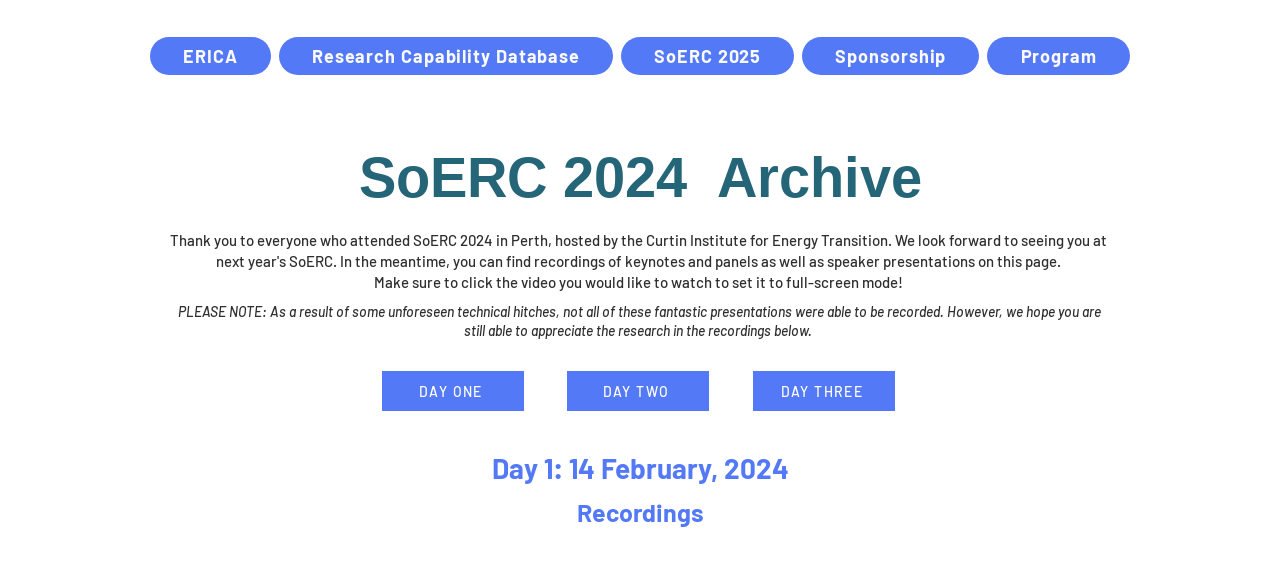

--- FILE ---
content_type: text/html; charset=UTF-8
request_url: https://www.erica.org.au/soerc-2024-archive
body_size: 130066
content:
<!DOCTYPE html>
<html lang="en">
<head>
  
  <!-- SEO Tags -->
  <title>SoERC 2024 Archive | ERICA</title>
  <link rel="canonical" href="https://www.erica.org.au/soerc-2024-archive"/>
  <meta property="og:title" content="SoERC 2024 Archive | ERICA"/>
  <meta property="og:url" content="https://www.erica.org.au/soerc-2024-archive"/>
  <meta property="og:site_name" content="ERICA"/>
  <meta property="og:type" content="website"/>
  <meta name="google-site-verification" content="lwE0EYn4RyacRfbSXQaX1nBzTjpYaxBGXb3enuWNKL0"/>
  <meta name="twitter:card" content="summary_large_image"/>
  <meta name="twitter:title" content="SoERC 2024 Archive | ERICA"/>

  
  <meta charset='utf-8'>
  <meta name="viewport" content="width=device-width, initial-scale=1" id="wixDesktopViewport" />
  <meta http-equiv="X-UA-Compatible" content="IE=edge">
  <meta name="generator" content="Wix.com Website Builder"/>

  <link rel="icon" sizes="192x192" href="https://static.wixstatic.com/media/a236c4_dbf66b23934f46398d49d8bd9d104e2b%7Emv2.png/v1/fill/w_192%2Ch_192%2Clg_1%2Cusm_0.66_1.00_0.01/a236c4_dbf66b23934f46398d49d8bd9d104e2b%7Emv2.png" type="image/png"/>
  <link rel="shortcut icon" href="https://static.wixstatic.com/media/a236c4_dbf66b23934f46398d49d8bd9d104e2b%7Emv2.png/v1/fill/w_192%2Ch_192%2Clg_1%2Cusm_0.66_1.00_0.01/a236c4_dbf66b23934f46398d49d8bd9d104e2b%7Emv2.png" type="image/png"/>
  <link rel="apple-touch-icon" href="https://static.wixstatic.com/media/a236c4_dbf66b23934f46398d49d8bd9d104e2b%7Emv2.png/v1/fill/w_180%2Ch_180%2Clg_1%2Cusm_0.66_1.00_0.01/a236c4_dbf66b23934f46398d49d8bd9d104e2b%7Emv2.png" type="image/png"/>

  <!-- Safari Pinned Tab Icon -->
  <!-- <link rel="mask-icon" href="https://static.wixstatic.com/media/a236c4_dbf66b23934f46398d49d8bd9d104e2b%7Emv2.png/v1/fill/w_192%2Ch_192%2Clg_1%2Cusm_0.66_1.00_0.01/a236c4_dbf66b23934f46398d49d8bd9d104e2b%7Emv2.png"> -->

  <!-- Original trials -->
  


  <!-- Segmenter Polyfill -->
  <script>
    if (!window.Intl || !window.Intl.Segmenter) {
      (function() {
        var script = document.createElement('script');
        script.src = 'https://static.parastorage.com/unpkg/@formatjs/intl-segmenter@11.7.10/polyfill.iife.js';
        document.head.appendChild(script);
      })();
    }
  </script>

  <!-- Legacy Polyfills -->
  <script nomodule="" src="https://static.parastorage.com/unpkg/core-js-bundle@3.2.1/minified.js"></script>
  <script nomodule="" src="https://static.parastorage.com/unpkg/focus-within-polyfill@5.0.9/dist/focus-within-polyfill.js"></script>

  <!-- Performance API Polyfills -->
  <script>
  (function () {
    var noop = function noop() {};
    if ("performance" in window === false) {
      window.performance = {};
    }
    window.performance.mark = performance.mark || noop;
    window.performance.measure = performance.measure || noop;
    if ("now" in window.performance === false) {
      var nowOffset = Date.now();
      if (performance.timing && performance.timing.navigationStart) {
        nowOffset = performance.timing.navigationStart;
      }
      window.performance.now = function now() {
        return Date.now() - nowOffset;
      };
    }
  })();
  </script>

  <!-- Globals Definitions -->
  <script>
    (function () {
      var now = Date.now()
      window.initialTimestamps = {
        initialTimestamp: now,
        initialRequestTimestamp: Math.round(performance.timeOrigin ? performance.timeOrigin : now - performance.now())
      }

      window.thunderboltTag = "QA_READY"
      window.thunderboltVersion = "1.16549.0"
    })();
  </script>

  <!-- Essential Viewer Model -->
  <script type="application/json" id="wix-essential-viewer-model">{"fleetConfig":{"fleetName":"thunderbolt-seo-renderer-gradual","type":"Rollout","code":1},"mode":{"qa":false,"enableTestApi":false,"debug":false,"ssrIndicator":false,"ssrOnly":false,"siteAssetsFallback":"enable","versionIndicator":false},"componentsLibrariesTopology":[{"artifactId":"editor-elements","namespace":"wixui","url":"https:\/\/static.parastorage.com\/services\/editor-elements\/1.14675.0"},{"artifactId":"editor-elements","namespace":"dsgnsys","url":"https:\/\/static.parastorage.com\/services\/editor-elements\/1.14675.0"}],"siteFeaturesConfigs":{"sessionManager":{"isRunningInDifferentSiteContext":false}},"language":{"userLanguage":"en"},"siteAssets":{"clientTopology":{"mediaRootUrl":"https:\/\/static.wixstatic.com","staticMediaUrl":"https:\/\/static.wixstatic.com\/media","moduleRepoUrl":"https:\/\/static.parastorage.com\/unpkg","fileRepoUrl":"https:\/\/static.parastorage.com\/services","viewerAppsUrl":"https:\/\/viewer-apps.parastorage.com","viewerAssetsUrl":"https:\/\/viewer-assets.parastorage.com","siteAssetsUrl":"https:\/\/siteassets.parastorage.com","pageJsonServerUrls":["https:\/\/pages.parastorage.com","https:\/\/staticorigin.wixstatic.com","https:\/\/www.erica.org.au","https:\/\/fallback.wix.com\/wix-html-editor-pages-webapp\/page"],"pathOfTBModulesInFileRepoForFallback":"wix-thunderbolt\/dist\/"}},"siteFeatures":["appMonitoring","assetsLoader","businessLogger","captcha","clickHandlerRegistrar","commonConfig","componentsLoader","componentsRegistry","consentPolicy","cyclicTabbing","environmentWixCodeSdk","environment","lightbox","locationWixCodeSdk","mpaNavigation","navigationManager","navigationPhases","ooi","pages","panorama","protectedPages","renderer","reporter","routerFetch","router","scrollRestoration","seoWixCodeSdk","seo","sessionManager","siteMembersWixCodeSdk","siteMembers","siteScrollBlocker","siteWixCodeSdk","speculationRules","ssrCache","stores","structureApi","thunderboltInitializer","tpaCommons","translations","usedPlatformApis","warmupData","windowMessageRegistrar","windowWixCodeSdk","wixCustomElementComponent","wixEmbedsApi","componentsReact","platform"],"site":{"externalBaseUrl":"https:\/\/www.erica.org.au","isSEO":true},"media":{"staticMediaUrl":"https:\/\/static.wixstatic.com\/media","mediaRootUrl":"https:\/\/static.wixstatic.com\/","staticVideoUrl":"https:\/\/video.wixstatic.com\/"},"requestUrl":"https:\/\/www.erica.org.au\/soerc-2024-archive","rollout":{"siteAssetsVersionsRollout":false,"isDACRollout":0,"isTBRollout":true},"commonConfig":{"brand":"wix","host":"VIEWER","bsi":"","consentPolicy":{},"consentPolicyHeader":{},"siteRevision":"2304","renderingFlow":"NONE","language":"en","locale":"en-au"},"interactionSampleRatio":0.01,"dynamicModelUrl":"https:\/\/www.erica.org.au\/_api\/v2\/dynamicmodel","accessTokensUrl":"https:\/\/www.erica.org.au\/_api\/v1\/access-tokens","isExcludedFromSecurityExperiments":false,"experiments":{"specs.thunderbolt.hardenFetchAndXHR":true,"specs.thunderbolt.securityExperiments":true}}</script>
  <script>window.viewerModel = JSON.parse(document.getElementById('wix-essential-viewer-model').textContent)</script>

  <script>
    window.commonConfig = viewerModel.commonConfig
  </script>

  
  <!-- BEGIN handleAccessTokens bundle -->

  <script data-url="https://static.parastorage.com/services/wix-thunderbolt/dist/handleAccessTokens.inline.698ac2a0.bundle.min.js">(()=>{"use strict";function e(e){let{context:o,property:r,value:n,enumerable:i=!0}=e,l=e.get,c=e.set;if(!r||void 0===n&&!l&&!c)return new Error("property and value are required");let a=o||globalThis,s=a?.[r],u={};if(void 0!==n)u.value=n;else{if(l){let e=t(l);e&&(u.get=e)}if(c){let e=t(c);e&&(u.set=e)}}let p={...u,enumerable:i||!1,configurable:!1};void 0!==n&&(p.writable=!1);try{Object.defineProperty(a,r,p)}catch(e){return e instanceof TypeError?s:e}return s}function t(e,t){return"function"==typeof e?e:!0===e?.async&&"function"==typeof e.func?t?async function(t){return e.func(t)}:async function(){return e.func()}:"function"==typeof e?.func?e.func:void 0}try{e({property:"strictDefine",value:e})}catch{}try{e({property:"defineStrictObject",value:r})}catch{}try{e({property:"defineStrictMethod",value:n})}catch{}var o=["toString","toLocaleString","valueOf","constructor","prototype"];function r(t){let{context:n,property:l,propertiesToExclude:c=[],skipPrototype:a=!1,hardenPrototypePropertiesToExclude:s=[]}=t;if(!l)return new Error("property is required");let u=(n||globalThis)[l],p={},f=i(n,l);u&&("object"==typeof u||"function"==typeof u)&&Reflect.ownKeys(u).forEach(t=>{if(!c.includes(t)&&!o.includes(t)){let o=i(u,t);if(o&&(o.writable||o.configurable)){let{value:r,get:n,set:i,enumerable:l=!1}=o,c={};void 0!==r?c.value=r:n?c.get=n:i&&(c.set=i);try{let o=e({context:u,property:t,...c,enumerable:l});p[t]=o}catch(e){if(!(e instanceof TypeError))throw e;try{p[t]=o.value||o.get||o.set}catch{}}}}});let y={originalObject:u,originalProperties:p};if(!a&&void 0!==u?.prototype){let e=r({context:u,property:"prototype",propertiesToExclude:s,skipPrototype:!0});e instanceof Error||(y.originalPrototype=e?.originalObject,y.originalPrototypeProperties=e?.originalProperties)}return e({context:n,property:l,value:u,enumerable:f?.enumerable}),y}function n(t,o){let r=(o||globalThis)[t],n=i(o||globalThis,t);return r&&n&&(n.writable||n.configurable)?(Object.freeze(r),e({context:globalThis,property:t,value:r})):r}function i(e,t){if(e&&t)try{return Reflect.getOwnPropertyDescriptor(e,t)}catch{return}}function l(e){if("string"!=typeof e)return e;try{return decodeURIComponent(e).toLowerCase().trim()}catch{return e.toLowerCase().trim()}}function c(e,t){let o="";if("string"==typeof e)o=e.split("=")[0]?.trim()||"";else{if(!e||"string"!=typeof e.name)return!1;o=e.name}return t.has(l(o)||"")}function a(e,t){let o;return o="string"==typeof e?e.split(";").map(e=>e.trim()).filter(e=>e.length>0):e||[],o.filter(e=>!c(e,t))}var s=null;function u(){return null===s&&(s=typeof Document>"u"?void 0:Object.getOwnPropertyDescriptor(Document.prototype,"cookie")),s}function p(t,o){if(!globalThis?.cookieStore)return;let r=globalThis.cookieStore.get.bind(globalThis.cookieStore),n=globalThis.cookieStore.getAll.bind(globalThis.cookieStore),i=globalThis.cookieStore.set.bind(globalThis.cookieStore),l=globalThis.cookieStore.delete.bind(globalThis.cookieStore);return e({context:globalThis.CookieStore.prototype,property:"get",value:async function(e){return c(("string"==typeof e?e:e.name)||"",t)?null:r.call(this,e)},enumerable:!0}),e({context:globalThis.CookieStore.prototype,property:"getAll",value:async function(){return a(await n.apply(this,Array.from(arguments)),t)},enumerable:!0}),e({context:globalThis.CookieStore.prototype,property:"set",value:async function(){let e=Array.from(arguments);if(!c(1===e.length?e[0].name:e[0],t))return i.apply(this,e);o&&console.warn(o)},enumerable:!0}),e({context:globalThis.CookieStore.prototype,property:"delete",value:async function(){let e=Array.from(arguments);if(!c(1===e.length?e[0].name:e[0],t))return l.apply(this,e)},enumerable:!0}),e({context:globalThis.cookieStore,property:"prototype",value:globalThis.CookieStore.prototype,enumerable:!1}),e({context:globalThis,property:"cookieStore",value:globalThis.cookieStore,enumerable:!0}),{get:r,getAll:n,set:i,delete:l}}var f=["TextEncoder","TextDecoder","XMLHttpRequestEventTarget","EventTarget","URL","JSON","Reflect","Object","Array","Map","Set","WeakMap","WeakSet","Promise","Symbol","Error"],y=["addEventListener","removeEventListener","dispatchEvent","encodeURI","encodeURIComponent","decodeURI","decodeURIComponent"];const d=(e="",t="",o="/")=>`${e}=; ${t?`domain=${t};`:""} max-age=0; path=${o}; expires=Thu, 01 Jan 1970 00:00:01 GMT`,g="client-session-bind",b=[g,"client-binding","svSession","smSession","server-session-bind","wixSession2","wixSession3"].map(e=>e.toLowerCase()),{cookie:h}=function(t,o){let r=new Set(t);return e({context:document,property:"cookie",set:{func:e=>function(e,t,o,r){let n=u(),i=l(t.split(";")[0]||"")||"";[...o].every(e=>!i.startsWith(e.toLowerCase()))&&n?.set?n.set.call(e,t):r&&console.warn(r)}(document,e,r,o)},get:{func:()=>function(e,t){let o=u();if(!o?.get)throw new Error("Cookie descriptor or getter not available");return a(o.get.call(e),t).join("; ")}(document,r)},enumerable:!0}),{cookieStore:p(r,o),cookie:u()}}(b),m="tbReady",v="security_overrideGlobals",{experiments:w,siteFeaturesConfigs:T,accessTokensUrl:S}=window.viewerModel,k=S,x={},E=(()=>{const e=((e,t)=>{try{const o=t?t.get.call(document):document.cookie;return o.split(";").map(e=>e.trim()).filter(t=>t?.startsWith(e))[0]?.split("=")[1]}catch(e){return""}})(g,h);return(()=>{const e=d(g),t=d(g,location.hostname);h.set.call(document,e),h.set.call(document,t)})(),e})();E&&(x["client-binding"]=E);const C=fetch;addEventListener(m,function e(t){const{logger:o}=t.detail;try{window.tb.init({fetch:C,fetchHeaders:x})}catch(e){const t=new Error("TB003");o.meter(`${v}_${t.message}`,{paramsOverrides:{errorType:v,eventString:t.message}}),window?.viewerModel?.mode.debug&&console.error(e)}finally{removeEventListener(m,e)}}),w["specs.thunderbolt.hardenFetchAndXHR"]||(window.fetchDynamicModel=()=>T.sessionManager.isRunningInDifferentSiteContext?Promise.resolve({}):fetch(k,{credentials:"same-origin",headers:x}).then(function(e){if(!e.ok)throw new Error(`[${e.status}]${e.statusText}`);return e.json()}),window.dynamicModelPromise=window.fetchDynamicModel())})();
//# sourceMappingURL=https://static.parastorage.com/services/wix-thunderbolt/dist/handleAccessTokens.inline.698ac2a0.bundle.min.js.map</script>

<!-- END handleAccessTokens bundle -->

<!-- BEGIN overrideGlobals bundle -->

<script data-url="https://static.parastorage.com/services/wix-thunderbolt/dist/overrideGlobals.inline.ec13bfcf.bundle.min.js">(()=>{"use strict";function e(e){let{context:r,property:o,value:n,enumerable:i=!0}=e,c=e.get,a=e.set;if(!o||void 0===n&&!c&&!a)return new Error("property and value are required");let l=r||globalThis,u=l?.[o],s={};if(void 0!==n)s.value=n;else{if(c){let e=t(c);e&&(s.get=e)}if(a){let e=t(a);e&&(s.set=e)}}let p={...s,enumerable:i||!1,configurable:!1};void 0!==n&&(p.writable=!1);try{Object.defineProperty(l,o,p)}catch(e){return e instanceof TypeError?u:e}return u}function t(e,t){return"function"==typeof e?e:!0===e?.async&&"function"==typeof e.func?t?async function(t){return e.func(t)}:async function(){return e.func()}:"function"==typeof e?.func?e.func:void 0}try{e({property:"strictDefine",value:e})}catch{}try{e({property:"defineStrictObject",value:o})}catch{}try{e({property:"defineStrictMethod",value:n})}catch{}var r=["toString","toLocaleString","valueOf","constructor","prototype"];function o(t){let{context:n,property:c,propertiesToExclude:a=[],skipPrototype:l=!1,hardenPrototypePropertiesToExclude:u=[]}=t;if(!c)return new Error("property is required");let s=(n||globalThis)[c],p={},f=i(n,c);s&&("object"==typeof s||"function"==typeof s)&&Reflect.ownKeys(s).forEach(t=>{if(!a.includes(t)&&!r.includes(t)){let r=i(s,t);if(r&&(r.writable||r.configurable)){let{value:o,get:n,set:i,enumerable:c=!1}=r,a={};void 0!==o?a.value=o:n?a.get=n:i&&(a.set=i);try{let r=e({context:s,property:t,...a,enumerable:c});p[t]=r}catch(e){if(!(e instanceof TypeError))throw e;try{p[t]=r.value||r.get||r.set}catch{}}}}});let d={originalObject:s,originalProperties:p};if(!l&&void 0!==s?.prototype){let e=o({context:s,property:"prototype",propertiesToExclude:u,skipPrototype:!0});e instanceof Error||(d.originalPrototype=e?.originalObject,d.originalPrototypeProperties=e?.originalProperties)}return e({context:n,property:c,value:s,enumerable:f?.enumerable}),d}function n(t,r){let o=(r||globalThis)[t],n=i(r||globalThis,t);return o&&n&&(n.writable||n.configurable)?(Object.freeze(o),e({context:globalThis,property:t,value:o})):o}function i(e,t){if(e&&t)try{return Reflect.getOwnPropertyDescriptor(e,t)}catch{return}}function c(e){if("string"!=typeof e)return e;try{return decodeURIComponent(e).toLowerCase().trim()}catch{return e.toLowerCase().trim()}}function a(e,t){return e instanceof Headers?e.forEach((r,o)=>{l(o,t)||e.delete(o)}):Object.keys(e).forEach(r=>{l(r,t)||delete e[r]}),e}function l(e,t){return!t.has(c(e)||"")}function u(e,t){let r=!0,o=function(e){let t,r;if(globalThis.Request&&e instanceof Request)t=e.url;else{if("function"!=typeof e?.toString)throw new Error("Unsupported type for url");t=e.toString()}try{return new URL(t).pathname}catch{return r=t.replace(/#.+/gi,"").split("?").shift(),r.startsWith("/")?r:`/${r}`}}(e),n=c(o);return n&&t.some(e=>n.includes(e))&&(r=!1),r}function s(t,r,o){let n=fetch,i=XMLHttpRequest,c=new Set(r);function s(){let e=new i,r=e.open,n=e.setRequestHeader;return e.open=function(){let n=Array.from(arguments),i=n[1];if(n.length<2||u(i,t))return r.apply(e,n);throw new Error(o||`Request not allowed for path ${i}`)},e.setRequestHeader=function(t,r){l(decodeURIComponent(t),c)&&n.call(e,t,r)},e}return e({property:"fetch",value:function(){let e=function(e,t){return globalThis.Request&&e[0]instanceof Request&&e[0]?.headers?a(e[0].headers,t):e[1]?.headers&&a(e[1].headers,t),e}(arguments,c);return u(arguments[0],t)?n.apply(globalThis,Array.from(e)):new Promise((e,t)=>{t(new Error(o||`Request not allowed for path ${arguments[0]}`))})},enumerable:!0}),e({property:"XMLHttpRequest",value:s,enumerable:!0}),Object.keys(i).forEach(e=>{s[e]=i[e]}),{fetch:n,XMLHttpRequest:i}}var p=["TextEncoder","TextDecoder","XMLHttpRequestEventTarget","EventTarget","URL","JSON","Reflect","Object","Array","Map","Set","WeakMap","WeakSet","Promise","Symbol","Error"],f=["addEventListener","removeEventListener","dispatchEvent","encodeURI","encodeURIComponent","decodeURI","decodeURIComponent"];const d=function(){let t=globalThis.open,r=document.open;function o(e,r,o){let n="string"!=typeof e,i=t.call(window,e,r,o);return n||e&&function(e){return e.startsWith("//")&&/(?:[a-z0-9](?:[a-z0-9-]{0,61}[a-z0-9])?\.)+[a-z0-9][a-z0-9-]{0,61}[a-z0-9]/g.test(`${location.protocol}:${e}`)&&(e=`${location.protocol}${e}`),!e.startsWith("http")||new URL(e).hostname===location.hostname}(e)?{}:i}return e({property:"open",value:o,context:globalThis,enumerable:!0}),e({property:"open",value:function(e,t,n){return e?o(e,t,n):r.call(document,e||"",t||"",n||"")},context:document,enumerable:!0}),{open:t,documentOpen:r}},y=function(){let t=document.createElement,r=Element.prototype.setAttribute,o=Element.prototype.setAttributeNS;return e({property:"createElement",context:document,value:function(n,i){let a=t.call(document,n,i);if("iframe"===c(n)){e({property:"srcdoc",context:a,get:()=>"",set:()=>{console.warn("`srcdoc` is not allowed in iframe elements.")}});let t=function(e,t){"srcdoc"!==e.toLowerCase()?r.call(a,e,t):console.warn("`srcdoc` attribute is not allowed to be set.")},n=function(e,t,r){"srcdoc"!==t.toLowerCase()?o.call(a,e,t,r):console.warn("`srcdoc` attribute is not allowed to be set.")};a.setAttribute=t,a.setAttributeNS=n}return a},enumerable:!0}),{createElement:t,setAttribute:r,setAttributeNS:o}},m=["client-binding"],b=["/_api/v1/access-tokens","/_api/v2/dynamicmodel","/_api/one-app-session-web/v3/businesses"],h=function(){let t=setTimeout,r=setInterval;return o("setTimeout",0,globalThis),o("setInterval",0,globalThis),{setTimeout:t,setInterval:r};function o(t,r,o){let n=o||globalThis,i=n[t];if(!i||"function"!=typeof i)throw new Error(`Function ${t} not found or is not a function`);e({property:t,value:function(){let e=Array.from(arguments);if("string"!=typeof e[r])return i.apply(n,e);console.warn(`Calling ${t} with a String Argument at index ${r} is not allowed`)},context:o,enumerable:!0})}},v=function(){if(navigator&&"serviceWorker"in navigator){let t=navigator.serviceWorker.register;return e({context:navigator.serviceWorker,property:"register",value:function(){console.log("Service worker registration is not allowed")},enumerable:!0}),{register:t}}return{}};performance.mark("overrideGlobals started");const{isExcludedFromSecurityExperiments:g,experiments:w}=window.viewerModel,E=!g&&w["specs.thunderbolt.securityExperiments"];try{d(),E&&y(),w["specs.thunderbolt.hardenFetchAndXHR"]&&E&&s(b,m),v(),(e=>{let t=[],r=[];r=r.concat(["TextEncoder","TextDecoder"]),e&&(r=r.concat(["XMLHttpRequestEventTarget","EventTarget"])),r=r.concat(["URL","JSON"]),e&&(t=t.concat(["addEventListener","removeEventListener"])),t=t.concat(["encodeURI","encodeURIComponent","decodeURI","decodeURIComponent"]),r=r.concat(["String","Number"]),e&&r.push("Object"),r=r.concat(["Reflect"]),t.forEach(e=>{n(e),["addEventListener","removeEventListener"].includes(e)&&n(e,document)}),r.forEach(e=>{o({property:e})})})(E),E&&h()}catch(e){window?.viewerModel?.mode.debug&&console.error(e);const t=new Error("TB006");window.fedops?.reportError(t,"security_overrideGlobals"),window.Sentry?window.Sentry.captureException(t):globalThis.defineStrictProperty("sentryBuffer",[t],window,!1)}performance.mark("overrideGlobals ended")})();
//# sourceMappingURL=https://static.parastorage.com/services/wix-thunderbolt/dist/overrideGlobals.inline.ec13bfcf.bundle.min.js.map</script>

<!-- END overrideGlobals bundle -->


  
  <script>
    window.commonConfig = viewerModel.commonConfig

	
  </script>

  <!-- Initial CSS -->
  <style data-url="https://static.parastorage.com/services/wix-thunderbolt/dist/main.1f206720.min.css">@keyframes slide-horizontal-new{0%{transform:translateX(100%)}}@keyframes slide-horizontal-old{80%{opacity:1}to{opacity:0;transform:translateX(-100%)}}@keyframes slide-vertical-new{0%{transform:translateY(-100%)}}@keyframes slide-vertical-old{80%{opacity:1}to{opacity:0;transform:translateY(100%)}}@keyframes out-in-new{0%{opacity:0}}@keyframes out-in-old{to{opacity:0}}:root:active-view-transition{view-transition-name:none}::view-transition{pointer-events:none}:root:active-view-transition::view-transition-new(page-group),:root:active-view-transition::view-transition-old(page-group){animation-duration:.6s;cursor:wait;pointer-events:all}:root:active-view-transition-type(SlideHorizontal)::view-transition-old(page-group){animation:slide-horizontal-old .6s cubic-bezier(.83,0,.17,1) forwards;mix-blend-mode:normal}:root:active-view-transition-type(SlideHorizontal)::view-transition-new(page-group){animation:slide-horizontal-new .6s cubic-bezier(.83,0,.17,1) backwards;mix-blend-mode:normal}:root:active-view-transition-type(SlideVertical)::view-transition-old(page-group){animation:slide-vertical-old .6s cubic-bezier(.83,0,.17,1) forwards;mix-blend-mode:normal}:root:active-view-transition-type(SlideVertical)::view-transition-new(page-group){animation:slide-vertical-new .6s cubic-bezier(.83,0,.17,1) backwards;mix-blend-mode:normal}:root:active-view-transition-type(OutIn)::view-transition-old(page-group){animation:out-in-old .35s cubic-bezier(.22,1,.36,1) forwards}:root:active-view-transition-type(OutIn)::view-transition-new(page-group){animation:out-in-new .35s cubic-bezier(.64,0,.78,0) .35s backwards}@media(prefers-reduced-motion:reduce){::view-transition-group(*),::view-transition-new(*),::view-transition-old(*){animation:none!important}}body,html{background:transparent;border:0;margin:0;outline:0;padding:0;vertical-align:baseline}body{--scrollbar-width:0px;font-family:Arial,Helvetica,sans-serif;font-size:10px}body,html{height:100%}body{overflow-x:auto;overflow-y:scroll}body:not(.responsive) #site-root{min-width:var(--site-width);width:100%}body:not([data-js-loaded]) [data-hide-prejs]{visibility:hidden}wix-interact-element{display:contents}#SITE_CONTAINER{position:relative}:root{--one-unit:1vw;--section-max-width:9999px;--spx-stopper-max:9999px;--spx-stopper-min:0px;--browser-zoom:1}@supports(-webkit-appearance:none) and (stroke-color:transparent){:root{--safari-sticky-fix:opacity;--experimental-safari-sticky-fix:translateZ(0)}}@supports(container-type:inline-size){:root{--one-unit:1cqw}}[id^=oldHoverBox-]{mix-blend-mode:plus-lighter;transition:opacity .5s ease,visibility .5s ease}[data-mesh-id$=inlineContent-gridContainer]:has(>[id^=oldHoverBox-]){isolation:isolate}</style>
<style data-url="https://static.parastorage.com/services/wix-thunderbolt/dist/main.renderer.9cb0985f.min.css">a,abbr,acronym,address,applet,b,big,blockquote,button,caption,center,cite,code,dd,del,dfn,div,dl,dt,em,fieldset,font,footer,form,h1,h2,h3,h4,h5,h6,header,i,iframe,img,ins,kbd,label,legend,li,nav,object,ol,p,pre,q,s,samp,section,small,span,strike,strong,sub,sup,table,tbody,td,tfoot,th,thead,title,tr,tt,u,ul,var{background:transparent;border:0;margin:0;outline:0;padding:0;vertical-align:baseline}input,select,textarea{box-sizing:border-box;font-family:Helvetica,Arial,sans-serif}ol,ul{list-style:none}blockquote,q{quotes:none}ins{text-decoration:none}del{text-decoration:line-through}table{border-collapse:collapse;border-spacing:0}a{cursor:pointer;text-decoration:none}.testStyles{overflow-y:hidden}.reset-button{-webkit-appearance:none;background:none;border:0;color:inherit;font:inherit;line-height:normal;outline:0;overflow:visible;padding:0;-webkit-user-select:none;-moz-user-select:none;-ms-user-select:none}:focus{outline:none}body.device-mobile-optimized:not(.disable-site-overflow){overflow-x:hidden;overflow-y:scroll}body.device-mobile-optimized:not(.responsive) #SITE_CONTAINER{margin-left:auto;margin-right:auto;overflow-x:visible;position:relative;width:320px}body.device-mobile-optimized:not(.responsive):not(.blockSiteScrolling) #SITE_CONTAINER{margin-top:0}body.device-mobile-optimized>*{max-width:100%!important}body.device-mobile-optimized #site-root{overflow-x:hidden;overflow-y:hidden}@supports(overflow:clip){body.device-mobile-optimized #site-root{overflow-x:clip;overflow-y:clip}}body.device-mobile-non-optimized #SITE_CONTAINER #site-root{overflow-x:clip;overflow-y:clip}body.device-mobile-non-optimized.fullScreenMode{background-color:#5f6360}body.device-mobile-non-optimized.fullScreenMode #MOBILE_ACTIONS_MENU,body.device-mobile-non-optimized.fullScreenMode #SITE_BACKGROUND,body.device-mobile-non-optimized.fullScreenMode #site-root,body.fullScreenMode #WIX_ADS{visibility:hidden}body.fullScreenMode{overflow-x:hidden!important;overflow-y:hidden!important}body.fullScreenMode.device-mobile-optimized #TINY_MENU{opacity:0;pointer-events:none}body.fullScreenMode-scrollable.device-mobile-optimized{overflow-x:hidden!important;overflow-y:auto!important}body.fullScreenMode-scrollable.device-mobile-optimized #masterPage,body.fullScreenMode-scrollable.device-mobile-optimized #site-root{overflow-x:hidden!important;overflow-y:hidden!important}body.fullScreenMode-scrollable.device-mobile-optimized #SITE_BACKGROUND,body.fullScreenMode-scrollable.device-mobile-optimized #masterPage{height:auto!important}body.fullScreenMode-scrollable.device-mobile-optimized #masterPage.mesh-layout{height:0!important}body.blockSiteScrolling,body.siteScrollingBlocked{position:fixed;width:100%}body.blockSiteScrolling #SITE_CONTAINER{margin-top:calc(var(--blocked-site-scroll-margin-top)*-1)}#site-root{margin:0 auto;min-height:100%;position:relative;top:var(--wix-ads-height)}#site-root img:not([src]){visibility:hidden}#site-root svg img:not([src]){visibility:visible}.auto-generated-link{color:inherit}#SCROLL_TO_BOTTOM,#SCROLL_TO_TOP{height:0}.has-click-trigger{cursor:pointer}.fullScreenOverlay{bottom:0;display:flex;justify-content:center;left:0;overflow-y:hidden;position:fixed;right:0;top:-60px;z-index:1005}.fullScreenOverlay>.fullScreenOverlayContent{bottom:0;left:0;margin:0 auto;overflow:hidden;position:absolute;right:0;top:60px;transform:translateZ(0)}[data-mesh-id$=centeredContent],[data-mesh-id$=form],[data-mesh-id$=inlineContent]{pointer-events:none;position:relative}[data-mesh-id$=-gridWrapper],[data-mesh-id$=-rotated-wrapper]{pointer-events:none}[data-mesh-id$=-gridContainer]>*,[data-mesh-id$=-rotated-wrapper]>*,[data-mesh-id$=inlineContent]>:not([data-mesh-id$=-gridContainer]){pointer-events:auto}.device-mobile-optimized #masterPage.mesh-layout #SOSP_CONTAINER_CUSTOM_ID{grid-area:2/1/3/2;-ms-grid-row:2;position:relative}#masterPage.mesh-layout{-ms-grid-rows:max-content max-content min-content max-content;-ms-grid-columns:100%;align-items:start;display:-ms-grid;display:grid;grid-template-columns:100%;grid-template-rows:max-content max-content min-content max-content;justify-content:stretch}#masterPage.mesh-layout #PAGES_CONTAINER,#masterPage.mesh-layout #SITE_FOOTER-placeholder,#masterPage.mesh-layout #SITE_FOOTER_WRAPPER,#masterPage.mesh-layout #SITE_HEADER-placeholder,#masterPage.mesh-layout #SITE_HEADER_WRAPPER,#masterPage.mesh-layout #SOSP_CONTAINER_CUSTOM_ID[data-state~=mobileView],#masterPage.mesh-layout #soapAfterPagesContainer,#masterPage.mesh-layout #soapBeforePagesContainer{-ms-grid-row-align:start;-ms-grid-column-align:start;-ms-grid-column:1}#masterPage.mesh-layout #SITE_HEADER-placeholder,#masterPage.mesh-layout #SITE_HEADER_WRAPPER{grid-area:1/1/2/2;-ms-grid-row:1}#masterPage.mesh-layout #PAGES_CONTAINER,#masterPage.mesh-layout #soapAfterPagesContainer,#masterPage.mesh-layout #soapBeforePagesContainer{grid-area:3/1/4/2;-ms-grid-row:3}#masterPage.mesh-layout #soapAfterPagesContainer,#masterPage.mesh-layout #soapBeforePagesContainer{width:100%}#masterPage.mesh-layout #PAGES_CONTAINER{align-self:stretch}#masterPage.mesh-layout main#PAGES_CONTAINER{display:block}#masterPage.mesh-layout #SITE_FOOTER-placeholder,#masterPage.mesh-layout #SITE_FOOTER_WRAPPER{grid-area:4/1/5/2;-ms-grid-row:4}#masterPage.mesh-layout #SITE_PAGES,#masterPage.mesh-layout [data-mesh-id=PAGES_CONTAINERcenteredContent],#masterPage.mesh-layout [data-mesh-id=PAGES_CONTAINERinlineContent]{height:100%}#masterPage.mesh-layout.desktop>*{width:100%}#masterPage.mesh-layout #PAGES_CONTAINER,#masterPage.mesh-layout #SITE_FOOTER,#masterPage.mesh-layout #SITE_FOOTER_WRAPPER,#masterPage.mesh-layout #SITE_HEADER,#masterPage.mesh-layout #SITE_HEADER_WRAPPER,#masterPage.mesh-layout #SITE_PAGES,#masterPage.mesh-layout #masterPageinlineContent{position:relative}#masterPage.mesh-layout #SITE_HEADER{grid-area:1/1/2/2}#masterPage.mesh-layout #SITE_FOOTER{grid-area:4/1/5/2}#masterPage.mesh-layout.overflow-x-clip #SITE_FOOTER,#masterPage.mesh-layout.overflow-x-clip #SITE_HEADER{overflow-x:clip}[data-z-counter]{z-index:0}[data-z-counter="0"]{z-index:auto}.wixSiteProperties{-webkit-font-smoothing:antialiased;-moz-osx-font-smoothing:grayscale}:root{--wst-button-color-fill-primary:rgb(var(--color_48));--wst-button-color-border-primary:rgb(var(--color_49));--wst-button-color-text-primary:rgb(var(--color_50));--wst-button-color-fill-primary-hover:rgb(var(--color_51));--wst-button-color-border-primary-hover:rgb(var(--color_52));--wst-button-color-text-primary-hover:rgb(var(--color_53));--wst-button-color-fill-primary-disabled:rgb(var(--color_54));--wst-button-color-border-primary-disabled:rgb(var(--color_55));--wst-button-color-text-primary-disabled:rgb(var(--color_56));--wst-button-color-fill-secondary:rgb(var(--color_57));--wst-button-color-border-secondary:rgb(var(--color_58));--wst-button-color-text-secondary:rgb(var(--color_59));--wst-button-color-fill-secondary-hover:rgb(var(--color_60));--wst-button-color-border-secondary-hover:rgb(var(--color_61));--wst-button-color-text-secondary-hover:rgb(var(--color_62));--wst-button-color-fill-secondary-disabled:rgb(var(--color_63));--wst-button-color-border-secondary-disabled:rgb(var(--color_64));--wst-button-color-text-secondary-disabled:rgb(var(--color_65));--wst-color-fill-base-1:rgb(var(--color_36));--wst-color-fill-base-2:rgb(var(--color_37));--wst-color-fill-base-shade-1:rgb(var(--color_38));--wst-color-fill-base-shade-2:rgb(var(--color_39));--wst-color-fill-base-shade-3:rgb(var(--color_40));--wst-color-fill-accent-1:rgb(var(--color_41));--wst-color-fill-accent-2:rgb(var(--color_42));--wst-color-fill-accent-3:rgb(var(--color_43));--wst-color-fill-accent-4:rgb(var(--color_44));--wst-color-fill-background-primary:rgb(var(--color_11));--wst-color-fill-background-secondary:rgb(var(--color_12));--wst-color-text-primary:rgb(var(--color_15));--wst-color-text-secondary:rgb(var(--color_14));--wst-color-action:rgb(var(--color_18));--wst-color-disabled:rgb(var(--color_39));--wst-color-title:rgb(var(--color_45));--wst-color-subtitle:rgb(var(--color_46));--wst-color-line:rgb(var(--color_47));--wst-font-style-h2:var(--font_2);--wst-font-style-h3:var(--font_3);--wst-font-style-h4:var(--font_4);--wst-font-style-h5:var(--font_5);--wst-font-style-h6:var(--font_6);--wst-font-style-body-large:var(--font_7);--wst-font-style-body-medium:var(--font_8);--wst-font-style-body-small:var(--font_9);--wst-font-style-body-x-small:var(--font_10);--wst-color-custom-1:rgb(var(--color_13));--wst-color-custom-2:rgb(var(--color_16));--wst-color-custom-3:rgb(var(--color_17));--wst-color-custom-4:rgb(var(--color_19));--wst-color-custom-5:rgb(var(--color_20));--wst-color-custom-6:rgb(var(--color_21));--wst-color-custom-7:rgb(var(--color_22));--wst-color-custom-8:rgb(var(--color_23));--wst-color-custom-9:rgb(var(--color_24));--wst-color-custom-10:rgb(var(--color_25));--wst-color-custom-11:rgb(var(--color_26));--wst-color-custom-12:rgb(var(--color_27));--wst-color-custom-13:rgb(var(--color_28));--wst-color-custom-14:rgb(var(--color_29));--wst-color-custom-15:rgb(var(--color_30));--wst-color-custom-16:rgb(var(--color_31));--wst-color-custom-17:rgb(var(--color_32));--wst-color-custom-18:rgb(var(--color_33));--wst-color-custom-19:rgb(var(--color_34));--wst-color-custom-20:rgb(var(--color_35))}.wix-presets-wrapper{display:contents}</style>

  <meta name="format-detection" content="telephone=no">
  <meta name="skype_toolbar" content="skype_toolbar_parser_compatible">
  
  

  

  

  <!-- head performance data start -->
  
  <!-- head performance data end -->
  

    


    
<style data-href="https://static.parastorage.com/services/editor-elements-library/dist/thunderbolt/rb_wixui.thunderbolt_bootstrap.a1b00b19.min.css">.cwL6XW{cursor:pointer}.sNF2R0{opacity:0}.hLoBV3{transition:opacity var(--transition-duration) cubic-bezier(.37,0,.63,1)}.Rdf41z,.hLoBV3{opacity:1}.ftlZWo{transition:opacity var(--transition-duration) cubic-bezier(.37,0,.63,1)}.ATGlOr,.ftlZWo{opacity:0}.KQSXD0{transition:opacity var(--transition-duration) cubic-bezier(.64,0,.78,0)}.KQSXD0,.pagQKE{opacity:1}._6zG5H{opacity:0;transition:opacity var(--transition-duration) cubic-bezier(.22,1,.36,1)}.BB49uC{transform:translateX(100%)}.j9xE1V{transition:transform var(--transition-duration) cubic-bezier(.87,0,.13,1)}.ICs7Rs,.j9xE1V{transform:translateX(0)}.DxijZJ{transition:transform var(--transition-duration) cubic-bezier(.87,0,.13,1)}.B5kjYq,.DxijZJ{transform:translateX(-100%)}.cJijIV{transition:transform var(--transition-duration) cubic-bezier(.87,0,.13,1)}.cJijIV,.hOxaWM{transform:translateX(0)}.T9p3fN{transform:translateX(100%);transition:transform var(--transition-duration) cubic-bezier(.87,0,.13,1)}.qDxYJm{transform:translateY(100%)}.aA9V0P{transition:transform var(--transition-duration) cubic-bezier(.87,0,.13,1)}.YPXPAS,.aA9V0P{transform:translateY(0)}.Xf2zsA{transition:transform var(--transition-duration) cubic-bezier(.87,0,.13,1)}.Xf2zsA,.y7Kt7s{transform:translateY(-100%)}.EeUgMu{transition:transform var(--transition-duration) cubic-bezier(.87,0,.13,1)}.EeUgMu,.fdHrtm{transform:translateY(0)}.WIFaG4{transform:translateY(100%);transition:transform var(--transition-duration) cubic-bezier(.87,0,.13,1)}body:not(.responsive) .JsJXaX{overflow-x:clip}:root:active-view-transition .JsJXaX{view-transition-name:page-group}.AnQkDU{display:grid;grid-template-columns:1fr;grid-template-rows:1fr;height:100%}.AnQkDU>div{align-self:stretch!important;grid-area:1/1/2/2;justify-self:stretch!important}.StylableButton2545352419__root{-archetype:box;border:none;box-sizing:border-box;cursor:pointer;display:block;height:100%;min-height:10px;min-width:10px;padding:0;touch-action:manipulation;width:100%}.StylableButton2545352419__root[disabled]{pointer-events:none}.StylableButton2545352419__root:not(:hover):not([disabled]).StylableButton2545352419--hasBackgroundColor{background-color:var(--corvid-background-color)!important}.StylableButton2545352419__root:hover:not([disabled]).StylableButton2545352419--hasHoverBackgroundColor{background-color:var(--corvid-hover-background-color)!important}.StylableButton2545352419__root:not(:hover)[disabled].StylableButton2545352419--hasDisabledBackgroundColor{background-color:var(--corvid-disabled-background-color)!important}.StylableButton2545352419__root:not(:hover):not([disabled]).StylableButton2545352419--hasBorderColor{border-color:var(--corvid-border-color)!important}.StylableButton2545352419__root:hover:not([disabled]).StylableButton2545352419--hasHoverBorderColor{border-color:var(--corvid-hover-border-color)!important}.StylableButton2545352419__root:not(:hover)[disabled].StylableButton2545352419--hasDisabledBorderColor{border-color:var(--corvid-disabled-border-color)!important}.StylableButton2545352419__root.StylableButton2545352419--hasBorderRadius{border-radius:var(--corvid-border-radius)!important}.StylableButton2545352419__root.StylableButton2545352419--hasBorderWidth{border-width:var(--corvid-border-width)!important}.StylableButton2545352419__root:not(:hover):not([disabled]).StylableButton2545352419--hasColor,.StylableButton2545352419__root:not(:hover):not([disabled]).StylableButton2545352419--hasColor .StylableButton2545352419__label{color:var(--corvid-color)!important}.StylableButton2545352419__root:hover:not([disabled]).StylableButton2545352419--hasHoverColor,.StylableButton2545352419__root:hover:not([disabled]).StylableButton2545352419--hasHoverColor .StylableButton2545352419__label{color:var(--corvid-hover-color)!important}.StylableButton2545352419__root:not(:hover)[disabled].StylableButton2545352419--hasDisabledColor,.StylableButton2545352419__root:not(:hover)[disabled].StylableButton2545352419--hasDisabledColor .StylableButton2545352419__label{color:var(--corvid-disabled-color)!important}.StylableButton2545352419__link{-archetype:box;box-sizing:border-box;color:#000;text-decoration:none}.StylableButton2545352419__container{align-items:center;display:flex;flex-basis:auto;flex-direction:row;flex-grow:1;height:100%;justify-content:center;overflow:hidden;transition:all .2s ease,visibility 0s;width:100%}.StylableButton2545352419__label{-archetype:text;-controller-part-type:LayoutChildDisplayDropdown,LayoutFlexChildSpacing(first);max-width:100%;min-width:1.8em;overflow:hidden;text-align:center;text-overflow:ellipsis;transition:inherit;white-space:nowrap}.StylableButton2545352419__root.StylableButton2545352419--isMaxContent .StylableButton2545352419__label{text-overflow:unset}.StylableButton2545352419__root.StylableButton2545352419--isWrapText .StylableButton2545352419__label{min-width:10px;overflow-wrap:break-word;white-space:break-spaces;word-break:break-word}.StylableButton2545352419__icon{-archetype:icon;-controller-part-type:LayoutChildDisplayDropdown,LayoutFlexChildSpacing(last);flex-shrink:0;height:50px;min-width:1px;transition:inherit}.StylableButton2545352419__icon.StylableButton2545352419--override{display:block!important}.StylableButton2545352419__icon svg,.StylableButton2545352419__icon>span{display:flex;height:inherit;width:inherit}.StylableButton2545352419__root:not(:hover):not([disalbed]).StylableButton2545352419--hasIconColor .StylableButton2545352419__icon svg{fill:var(--corvid-icon-color)!important;stroke:var(--corvid-icon-color)!important}.StylableButton2545352419__root:hover:not([disabled]).StylableButton2545352419--hasHoverIconColor .StylableButton2545352419__icon svg{fill:var(--corvid-hover-icon-color)!important;stroke:var(--corvid-hover-icon-color)!important}.StylableButton2545352419__root:not(:hover)[disabled].StylableButton2545352419--hasDisabledIconColor .StylableButton2545352419__icon svg{fill:var(--corvid-disabled-icon-color)!important;stroke:var(--corvid-disabled-icon-color)!important}.aeyn4z{bottom:0;left:0;position:absolute;right:0;top:0}.qQrFOK{cursor:pointer}.VDJedC{-webkit-tap-highlight-color:rgba(0,0,0,0);fill:var(--corvid-fill-color,var(--fill));fill-opacity:var(--fill-opacity);stroke:var(--corvid-stroke-color,var(--stroke));stroke-opacity:var(--stroke-opacity);stroke-width:var(--stroke-width);filter:var(--drop-shadow,none);opacity:var(--opacity);transform:var(--flip)}.VDJedC,.VDJedC svg{bottom:0;left:0;position:absolute;right:0;top:0}.VDJedC svg{height:var(--svg-calculated-height,100%);margin:auto;padding:var(--svg-calculated-padding,0);width:var(--svg-calculated-width,100%)}.VDJedC svg:not([data-type=ugc]){overflow:visible}.l4CAhn *{vector-effect:non-scaling-stroke}.Z_l5lU{-webkit-text-size-adjust:100%;-moz-text-size-adjust:100%;text-size-adjust:100%}ol.font_100,ul.font_100{color:#080808;font-family:"Arial, Helvetica, sans-serif",serif;font-size:10px;font-style:normal;font-variant:normal;font-weight:400;letter-spacing:normal;line-height:normal;margin:0;text-decoration:none}ol.font_100 li,ul.font_100 li{margin-bottom:12px}ol.wix-list-text-align,ul.wix-list-text-align{list-style-position:inside}ol.wix-list-text-align h1,ol.wix-list-text-align h2,ol.wix-list-text-align h3,ol.wix-list-text-align h4,ol.wix-list-text-align h5,ol.wix-list-text-align h6,ol.wix-list-text-align p,ul.wix-list-text-align h1,ul.wix-list-text-align h2,ul.wix-list-text-align h3,ul.wix-list-text-align h4,ul.wix-list-text-align h5,ul.wix-list-text-align h6,ul.wix-list-text-align p{display:inline}.HQSswv{cursor:pointer}.yi6otz{clip:rect(0 0 0 0);border:0;height:1px;margin:-1px;overflow:hidden;padding:0;position:absolute;width:1px}.zQ9jDz [data-attr-richtext-marker=true]{display:block}.zQ9jDz [data-attr-richtext-marker=true] table{border-collapse:collapse;margin:15px 0;width:100%}.zQ9jDz [data-attr-richtext-marker=true] table td{padding:12px;position:relative}.zQ9jDz [data-attr-richtext-marker=true] table td:after{border-bottom:1px solid currentColor;border-left:1px solid currentColor;bottom:0;content:"";left:0;opacity:.2;position:absolute;right:0;top:0}.zQ9jDz [data-attr-richtext-marker=true] table tr td:last-child:after{border-right:1px solid currentColor}.zQ9jDz [data-attr-richtext-marker=true] table tr:first-child td:after{border-top:1px solid currentColor}@supports(-webkit-appearance:none) and (stroke-color:transparent){.qvSjx3>*>:first-child{vertical-align:top}}@supports(-webkit-touch-callout:none){.qvSjx3>*>:first-child{vertical-align:top}}.LkZBpT :is(p,h1,h2,h3,h4,h5,h6,ul,ol,span[data-attr-richtext-marker],blockquote,div) [class$=rich-text__text],.LkZBpT :is(p,h1,h2,h3,h4,h5,h6,ul,ol,span[data-attr-richtext-marker],blockquote,div)[class$=rich-text__text]{color:var(--corvid-color,currentColor)}.LkZBpT :is(p,h1,h2,h3,h4,h5,h6,ul,ol,span[data-attr-richtext-marker],blockquote,div) span[style*=color]{color:var(--corvid-color,currentColor)!important}.Kbom4H{direction:var(--text-direction);min-height:var(--min-height);min-width:var(--min-width)}.Kbom4H .upNqi2{word-wrap:break-word;height:100%;overflow-wrap:break-word;position:relative;width:100%}.Kbom4H .upNqi2 ul{list-style:disc inside}.Kbom4H .upNqi2 li{margin-bottom:12px}.MMl86N blockquote,.MMl86N div,.MMl86N h1,.MMl86N h2,.MMl86N h3,.MMl86N h4,.MMl86N h5,.MMl86N h6,.MMl86N p{letter-spacing:normal;line-height:normal}.gYHZuN{min-height:var(--min-height);min-width:var(--min-width)}.gYHZuN .upNqi2{word-wrap:break-word;height:100%;overflow-wrap:break-word;position:relative;width:100%}.gYHZuN .upNqi2 ol,.gYHZuN .upNqi2 ul{letter-spacing:normal;line-height:normal;margin-inline-start:.5em;padding-inline-start:1.3em}.gYHZuN .upNqi2 ul{list-style-type:disc}.gYHZuN .upNqi2 ol{list-style-type:decimal}.gYHZuN .upNqi2 ol ul,.gYHZuN .upNqi2 ul ul{line-height:normal;list-style-type:circle}.gYHZuN .upNqi2 ol ol ul,.gYHZuN .upNqi2 ol ul ul,.gYHZuN .upNqi2 ul ol ul,.gYHZuN .upNqi2 ul ul ul{line-height:normal;list-style-type:square}.gYHZuN .upNqi2 li{font-style:inherit;font-weight:inherit;letter-spacing:normal;line-height:inherit}.gYHZuN .upNqi2 h1,.gYHZuN .upNqi2 h2,.gYHZuN .upNqi2 h3,.gYHZuN .upNqi2 h4,.gYHZuN .upNqi2 h5,.gYHZuN .upNqi2 h6,.gYHZuN .upNqi2 p{letter-spacing:normal;line-height:normal;margin-block:0;margin:0}.gYHZuN .upNqi2 a{color:inherit}.MMl86N,.ku3DBC{word-wrap:break-word;direction:var(--text-direction);min-height:var(--min-height);min-width:var(--min-width);mix-blend-mode:var(--blendMode,normal);overflow-wrap:break-word;pointer-events:none;text-align:start;text-shadow:var(--textOutline,0 0 transparent),var(--textShadow,0 0 transparent);text-transform:var(--textTransform,"none")}.MMl86N>*,.ku3DBC>*{pointer-events:auto}.MMl86N li,.ku3DBC li{font-style:inherit;font-weight:inherit;letter-spacing:normal;line-height:inherit}.MMl86N ol,.MMl86N ul,.ku3DBC ol,.ku3DBC ul{letter-spacing:normal;line-height:normal;margin-inline-end:0;margin-inline-start:.5em}.MMl86N:not(.Vq6kJx) ol,.MMl86N:not(.Vq6kJx) ul,.ku3DBC:not(.Vq6kJx) ol,.ku3DBC:not(.Vq6kJx) ul{padding-inline-end:0;padding-inline-start:1.3em}.MMl86N ul,.ku3DBC ul{list-style-type:disc}.MMl86N ol,.ku3DBC ol{list-style-type:decimal}.MMl86N ol ul,.MMl86N ul ul,.ku3DBC ol ul,.ku3DBC ul ul{list-style-type:circle}.MMl86N ol ol ul,.MMl86N ol ul ul,.MMl86N ul ol ul,.MMl86N ul ul ul,.ku3DBC ol ol ul,.ku3DBC ol ul ul,.ku3DBC ul ol ul,.ku3DBC ul ul ul{list-style-type:square}.MMl86N blockquote,.MMl86N div,.MMl86N h1,.MMl86N h2,.MMl86N h3,.MMl86N h4,.MMl86N h5,.MMl86N h6,.MMl86N p,.ku3DBC blockquote,.ku3DBC div,.ku3DBC h1,.ku3DBC h2,.ku3DBC h3,.ku3DBC h4,.ku3DBC h5,.ku3DBC h6,.ku3DBC p{margin-block:0;margin:0}.MMl86N a,.ku3DBC a{color:inherit}.Vq6kJx li{margin-inline-end:0;margin-inline-start:1.3em}.Vd6aQZ{overflow:hidden;padding:0;pointer-events:none;white-space:nowrap}.mHZSwn{display:none}.lvxhkV{bottom:0;left:0;position:absolute;right:0;top:0;width:100%}.QJjwEo{transform:translateY(-100%);transition:.2s ease-in}.kdBXfh{transition:.2s}.MP52zt{opacity:0;transition:.2s ease-in}.MP52zt.Bhu9m5{z-index:-1!important}.LVP8Wf{opacity:1;transition:.2s}.VrZrC0{height:auto}.VrZrC0,.cKxVkc{position:relative;width:100%}:host(:not(.device-mobile-optimized)) .vlM3HR,body:not(.device-mobile-optimized) .vlM3HR{margin-left:calc((100% - var(--site-width))/2);width:var(--site-width)}.AT7o0U[data-focuscycled=active]{outline:1px solid transparent}.AT7o0U[data-focuscycled=active]:not(:focus-within){outline:2px solid transparent;transition:outline .01s ease}.AT7o0U .vlM3HR{bottom:0;left:0;position:absolute;right:0;top:0}.Tj01hh,.jhxvbR{display:block;height:100%;width:100%}.jhxvbR img{max-width:var(--wix-img-max-width,100%)}.jhxvbR[data-animate-blur] img{filter:blur(9px);transition:filter .8s ease-in}.jhxvbR[data-animate-blur] img[data-load-done]{filter:none}.WzbAF8{direction:var(--direction)}.WzbAF8 .mpGTIt .O6KwRn{display:var(--item-display);height:var(--item-size);margin-block:var(--item-margin-block);margin-inline:var(--item-margin-inline);width:var(--item-size)}.WzbAF8 .mpGTIt .O6KwRn:last-child{margin-block:0;margin-inline:0}.WzbAF8 .mpGTIt .O6KwRn .oRtuWN{display:block}.WzbAF8 .mpGTIt .O6KwRn .oRtuWN .YaS0jR{height:var(--item-size);width:var(--item-size)}.WzbAF8 .mpGTIt{height:100%;position:absolute;white-space:nowrap;width:100%}:host(.device-mobile-optimized) .WzbAF8 .mpGTIt,body.device-mobile-optimized .WzbAF8 .mpGTIt{white-space:normal}.big2ZD{display:grid;grid-template-columns:1fr;grid-template-rows:1fr;height:calc(100% - var(--wix-ads-height));left:0;margin-top:var(--wix-ads-height);position:fixed;top:0;width:100%}.SHHiV9,.big2ZD{pointer-events:none;z-index:var(--pinned-layer-in-container,var(--above-all-in-container))}</style>
<style data-href="https://static.parastorage.com/services/editor-elements-library/dist/thunderbolt/rb_wixui.thunderbolt_bootstrap-classic.72e6a2a3.min.css">.PlZyDq{touch-action:manipulation}.uDW_Qe{align-items:center;box-sizing:border-box;display:flex;justify-content:var(--label-align);min-width:100%;text-align:initial;width:-moz-max-content;width:max-content}.uDW_Qe:before{max-width:var(--margin-start,0)}.uDW_Qe:after,.uDW_Qe:before{align-self:stretch;content:"";flex-grow:1}.uDW_Qe:after{max-width:var(--margin-end,0)}.FubTgk{height:100%}.FubTgk .uDW_Qe{border-radius:var(--corvid-border-radius,var(--rd,0));bottom:0;box-shadow:var(--shd,0 1px 4px rgba(0,0,0,.6));left:0;position:absolute;right:0;top:0;transition:var(--trans1,border-color .4s ease 0s,background-color .4s ease 0s)}.FubTgk .uDW_Qe:link,.FubTgk .uDW_Qe:visited{border-color:transparent}.FubTgk .l7_2fn{color:var(--corvid-color,rgb(var(--txt,var(--color_15,color_15))));font:var(--fnt,var(--font_5));margin:0;position:relative;transition:var(--trans2,color .4s ease 0s);white-space:nowrap}.FubTgk[aria-disabled=false] .uDW_Qe{background-color:var(--corvid-background-color,rgba(var(--bg,var(--color_17,color_17)),var(--alpha-bg,1)));border:solid var(--corvid-border-color,rgba(var(--brd,var(--color_15,color_15)),var(--alpha-brd,1))) var(--corvid-border-width,var(--brw,0));cursor:pointer!important}:host(.device-mobile-optimized) .FubTgk[aria-disabled=false]:active .uDW_Qe,body.device-mobile-optimized .FubTgk[aria-disabled=false]:active .uDW_Qe{background-color:var(--corvid-hover-background-color,rgba(var(--bgh,var(--color_18,color_18)),var(--alpha-bgh,1)));border-color:var(--corvid-hover-border-color,rgba(var(--brdh,var(--color_15,color_15)),var(--alpha-brdh,1)))}:host(.device-mobile-optimized) .FubTgk[aria-disabled=false]:active .l7_2fn,body.device-mobile-optimized .FubTgk[aria-disabled=false]:active .l7_2fn{color:var(--corvid-hover-color,rgb(var(--txth,var(--color_15,color_15))))}:host(:not(.device-mobile-optimized)) .FubTgk[aria-disabled=false]:hover .uDW_Qe,body:not(.device-mobile-optimized) .FubTgk[aria-disabled=false]:hover .uDW_Qe{background-color:var(--corvid-hover-background-color,rgba(var(--bgh,var(--color_18,color_18)),var(--alpha-bgh,1)));border-color:var(--corvid-hover-border-color,rgba(var(--brdh,var(--color_15,color_15)),var(--alpha-brdh,1)))}:host(:not(.device-mobile-optimized)) .FubTgk[aria-disabled=false]:hover .l7_2fn,body:not(.device-mobile-optimized) .FubTgk[aria-disabled=false]:hover .l7_2fn{color:var(--corvid-hover-color,rgb(var(--txth,var(--color_15,color_15))))}.FubTgk[aria-disabled=true] .uDW_Qe{background-color:var(--corvid-disabled-background-color,rgba(var(--bgd,204,204,204),var(--alpha-bgd,1)));border-color:var(--corvid-disabled-border-color,rgba(var(--brdd,204,204,204),var(--alpha-brdd,1)));border-style:solid;border-width:var(--corvid-border-width,var(--brw,0))}.FubTgk[aria-disabled=true] .l7_2fn{color:var(--corvid-disabled-color,rgb(var(--txtd,255,255,255)))}.uUxqWY{align-items:center;box-sizing:border-box;display:flex;justify-content:var(--label-align);min-width:100%;text-align:initial;width:-moz-max-content;width:max-content}.uUxqWY:before{max-width:var(--margin-start,0)}.uUxqWY:after,.uUxqWY:before{align-self:stretch;content:"";flex-grow:1}.uUxqWY:after{max-width:var(--margin-end,0)}.Vq4wYb[aria-disabled=false] .uUxqWY{cursor:pointer}:host(.device-mobile-optimized) .Vq4wYb[aria-disabled=false]:active .wJVzSK,body.device-mobile-optimized .Vq4wYb[aria-disabled=false]:active .wJVzSK{color:var(--corvid-hover-color,rgb(var(--txth,var(--color_15,color_15))));transition:var(--trans,color .4s ease 0s)}:host(:not(.device-mobile-optimized)) .Vq4wYb[aria-disabled=false]:hover .wJVzSK,body:not(.device-mobile-optimized) .Vq4wYb[aria-disabled=false]:hover .wJVzSK{color:var(--corvid-hover-color,rgb(var(--txth,var(--color_15,color_15))));transition:var(--trans,color .4s ease 0s)}.Vq4wYb .uUxqWY{bottom:0;left:0;position:absolute;right:0;top:0}.Vq4wYb .wJVzSK{color:var(--corvid-color,rgb(var(--txt,var(--color_15,color_15))));font:var(--fnt,var(--font_5));transition:var(--trans,color .4s ease 0s);white-space:nowrap}.Vq4wYb[aria-disabled=true] .wJVzSK{color:var(--corvid-disabled-color,rgb(var(--txtd,255,255,255)))}:host(:not(.device-mobile-optimized)) .CohWsy,body:not(.device-mobile-optimized) .CohWsy{display:flex}:host(:not(.device-mobile-optimized)) .V5AUxf,body:not(.device-mobile-optimized) .V5AUxf{-moz-column-gap:var(--margin);column-gap:var(--margin);direction:var(--direction);display:flex;margin:0 auto;position:relative;width:calc(100% - var(--padding)*2)}:host(:not(.device-mobile-optimized)) .V5AUxf>*,body:not(.device-mobile-optimized) .V5AUxf>*{direction:ltr;flex:var(--column-flex) 1 0%;left:0;margin-bottom:var(--padding);margin-top:var(--padding);min-width:0;position:relative;top:0}:host(.device-mobile-optimized) .V5AUxf,body.device-mobile-optimized .V5AUxf{display:block;padding-bottom:var(--padding-y);padding-left:var(--padding-x,0);padding-right:var(--padding-x,0);padding-top:var(--padding-y);position:relative}:host(.device-mobile-optimized) .V5AUxf>*,body.device-mobile-optimized .V5AUxf>*{margin-bottom:var(--margin);position:relative}:host(.device-mobile-optimized) .V5AUxf>:first-child,body.device-mobile-optimized .V5AUxf>:first-child{margin-top:var(--firstChildMarginTop,0)}:host(.device-mobile-optimized) .V5AUxf>:last-child,body.device-mobile-optimized .V5AUxf>:last-child{margin-bottom:var(--lastChildMarginBottom)}.LIhNy3{backface-visibility:hidden}.jhxvbR,.mtrorN{display:block;height:100%;width:100%}.jhxvbR img{max-width:var(--wix-img-max-width,100%)}.jhxvbR[data-animate-blur] img{filter:blur(9px);transition:filter .8s ease-in}.jhxvbR[data-animate-blur] img[data-load-done]{filter:none}.if7Vw2{height:100%;left:0;-webkit-mask-image:var(--mask-image,none);mask-image:var(--mask-image,none);-webkit-mask-position:var(--mask-position,0);mask-position:var(--mask-position,0);-webkit-mask-repeat:var(--mask-repeat,no-repeat);mask-repeat:var(--mask-repeat,no-repeat);-webkit-mask-size:var(--mask-size,100%);mask-size:var(--mask-size,100%);overflow:hidden;pointer-events:var(--fill-layer-background-media-pointer-events);position:absolute;top:0;width:100%}.if7Vw2.f0uTJH{clip:rect(0,auto,auto,0)}.if7Vw2 .i1tH8h{height:100%;position:absolute;top:0;width:100%}.if7Vw2 .DXi4PB{height:var(--fill-layer-image-height,100%);opacity:var(--fill-layer-image-opacity)}.if7Vw2 .DXi4PB img{height:100%;width:100%}@supports(-webkit-hyphens:none){.if7Vw2.f0uTJH{clip:auto;-webkit-clip-path:inset(0)}}.wG8dni{height:100%}.tcElKx{background-color:var(--bg-overlay-color);background-image:var(--bg-gradient);transition:var(--inherit-transition)}.ImALHf,.Ybjs9b{opacity:var(--fill-layer-video-opacity)}.UWmm3w{bottom:var(--media-padding-bottom);height:var(--media-padding-height);position:absolute;top:var(--media-padding-top);width:100%}.Yjj1af{transform:scale(var(--scale,1));transition:var(--transform-duration,transform 0s)}.ImALHf{height:100%;position:relative;width:100%}.KCM6zk{opacity:var(--fill-layer-video-opacity,var(--fill-layer-image-opacity,1))}.KCM6zk .DXi4PB,.KCM6zk .ImALHf,.KCM6zk .Ybjs9b{opacity:1}._uqPqy{clip-path:var(--fill-layer-clip)}._uqPqy,.eKyYhK{position:absolute;top:0}._uqPqy,.eKyYhK,.x0mqQS img{height:100%;width:100%}.pnCr6P{opacity:0}.blf7sp,.pnCr6P{position:absolute;top:0}.blf7sp{height:0;left:0;overflow:hidden;width:0}.rWP3Gv{left:0;pointer-events:var(--fill-layer-background-media-pointer-events);position:var(--fill-layer-background-media-position)}.Tr4n3d,.rWP3Gv,.wRqk6s{height:100%;top:0;width:100%}.wRqk6s{position:absolute}.Tr4n3d{background-color:var(--fill-layer-background-overlay-color);opacity:var(--fill-layer-background-overlay-blend-opacity-fallback,1);position:var(--fill-layer-background-overlay-position);transform:var(--fill-layer-background-overlay-transform)}@supports(mix-blend-mode:overlay){.Tr4n3d{mix-blend-mode:var(--fill-layer-background-overlay-blend-mode);opacity:var(--fill-layer-background-overlay-blend-opacity,1)}}.VXAmO2{--divider-pin-height__:min(1,calc(var(--divider-layers-pin-factor__) + 1));--divider-pin-layer-height__:var( --divider-layers-pin-factor__ );--divider-pin-border__:min(1,calc(var(--divider-layers-pin-factor__) / -1 + 1));height:calc(var(--divider-height__) + var(--divider-pin-height__)*var(--divider-layers-size__)*var(--divider-layers-y__))}.VXAmO2,.VXAmO2 .dy3w_9{left:0;position:absolute;width:100%}.VXAmO2 .dy3w_9{--divider-layer-i__:var(--divider-layer-i,0);background-position:left calc(50% + var(--divider-offset-x__) + var(--divider-layers-x__)*var(--divider-layer-i__)) bottom;background-repeat:repeat-x;border-bottom-style:solid;border-bottom-width:calc(var(--divider-pin-border__)*var(--divider-layer-i__)*var(--divider-layers-y__));height:calc(var(--divider-height__) + var(--divider-pin-layer-height__)*var(--divider-layer-i__)*var(--divider-layers-y__));opacity:calc(1 - var(--divider-layer-i__)/(var(--divider-layer-i__) + 1))}.UORcXs{--divider-height__:var(--divider-top-height,auto);--divider-offset-x__:var(--divider-top-offset-x,0px);--divider-layers-size__:var(--divider-top-layers-size,0);--divider-layers-y__:var(--divider-top-layers-y,0px);--divider-layers-x__:var(--divider-top-layers-x,0px);--divider-layers-pin-factor__:var(--divider-top-layers-pin-factor,0);border-top:var(--divider-top-padding,0) solid var(--divider-top-color,currentColor);opacity:var(--divider-top-opacity,1);top:0;transform:var(--divider-top-flip,scaleY(-1))}.UORcXs .dy3w_9{background-image:var(--divider-top-image,none);background-size:var(--divider-top-size,contain);border-color:var(--divider-top-color,currentColor);bottom:0;filter:var(--divider-top-filter,none)}.UORcXs .dy3w_9[data-divider-layer="1"]{display:var(--divider-top-layer-1-display,block)}.UORcXs .dy3w_9[data-divider-layer="2"]{display:var(--divider-top-layer-2-display,block)}.UORcXs .dy3w_9[data-divider-layer="3"]{display:var(--divider-top-layer-3-display,block)}.Io4VUz{--divider-height__:var(--divider-bottom-height,auto);--divider-offset-x__:var(--divider-bottom-offset-x,0px);--divider-layers-size__:var(--divider-bottom-layers-size,0);--divider-layers-y__:var(--divider-bottom-layers-y,0px);--divider-layers-x__:var(--divider-bottom-layers-x,0px);--divider-layers-pin-factor__:var(--divider-bottom-layers-pin-factor,0);border-bottom:var(--divider-bottom-padding,0) solid var(--divider-bottom-color,currentColor);bottom:0;opacity:var(--divider-bottom-opacity,1);transform:var(--divider-bottom-flip,none)}.Io4VUz .dy3w_9{background-image:var(--divider-bottom-image,none);background-size:var(--divider-bottom-size,contain);border-color:var(--divider-bottom-color,currentColor);bottom:0;filter:var(--divider-bottom-filter,none)}.Io4VUz .dy3w_9[data-divider-layer="1"]{display:var(--divider-bottom-layer-1-display,block)}.Io4VUz .dy3w_9[data-divider-layer="2"]{display:var(--divider-bottom-layer-2-display,block)}.Io4VUz .dy3w_9[data-divider-layer="3"]{display:var(--divider-bottom-layer-3-display,block)}.YzqVVZ{overflow:visible;position:relative}.mwF7X1{backface-visibility:hidden}.YGilLk{cursor:pointer}.Tj01hh{display:block}.MW5IWV,.Tj01hh{height:100%;width:100%}.MW5IWV{left:0;-webkit-mask-image:var(--mask-image,none);mask-image:var(--mask-image,none);-webkit-mask-position:var(--mask-position,0);mask-position:var(--mask-position,0);-webkit-mask-repeat:var(--mask-repeat,no-repeat);mask-repeat:var(--mask-repeat,no-repeat);-webkit-mask-size:var(--mask-size,100%);mask-size:var(--mask-size,100%);overflow:hidden;pointer-events:var(--fill-layer-background-media-pointer-events);position:absolute;top:0}.MW5IWV.N3eg0s{clip:rect(0,auto,auto,0)}.MW5IWV .Kv1aVt{height:100%;position:absolute;top:0;width:100%}.MW5IWV .dLPlxY{height:var(--fill-layer-image-height,100%);opacity:var(--fill-layer-image-opacity)}.MW5IWV .dLPlxY img{height:100%;width:100%}@supports(-webkit-hyphens:none){.MW5IWV.N3eg0s{clip:auto;-webkit-clip-path:inset(0)}}.VgO9Yg{height:100%}.LWbAav{background-color:var(--bg-overlay-color);background-image:var(--bg-gradient);transition:var(--inherit-transition)}.K_YxMd,.yK6aSC{opacity:var(--fill-layer-video-opacity)}.NGjcJN{bottom:var(--media-padding-bottom);height:var(--media-padding-height);position:absolute;top:var(--media-padding-top);width:100%}.mNGsUM{transform:scale(var(--scale,1));transition:var(--transform-duration,transform 0s)}.K_YxMd{height:100%;position:relative;width:100%}wix-media-canvas{display:block;height:100%}.I8xA4L{opacity:var(--fill-layer-video-opacity,var(--fill-layer-image-opacity,1))}.I8xA4L .K_YxMd,.I8xA4L .dLPlxY,.I8xA4L .yK6aSC{opacity:1}.bX9O_S{clip-path:var(--fill-layer-clip)}.Z_wCwr,.bX9O_S{position:absolute;top:0}.Jxk_UL img,.Z_wCwr,.bX9O_S{height:100%;width:100%}.K8MSra{opacity:0}.K8MSra,.YTb3b4{position:absolute;top:0}.YTb3b4{height:0;left:0;overflow:hidden;width:0}.SUz0WK{left:0;pointer-events:var(--fill-layer-background-media-pointer-events);position:var(--fill-layer-background-media-position)}.FNxOn5,.SUz0WK,.m4khSP{height:100%;top:0;width:100%}.FNxOn5{position:absolute}.m4khSP{background-color:var(--fill-layer-background-overlay-color);opacity:var(--fill-layer-background-overlay-blend-opacity-fallback,1);position:var(--fill-layer-background-overlay-position);transform:var(--fill-layer-background-overlay-transform)}@supports(mix-blend-mode:overlay){.m4khSP{mix-blend-mode:var(--fill-layer-background-overlay-blend-mode);opacity:var(--fill-layer-background-overlay-blend-opacity,1)}}._C0cVf{bottom:0;left:0;position:absolute;right:0;top:0;width:100%}.hFwGTD{transform:translateY(-100%);transition:.2s ease-in}.IQgXoP{transition:.2s}.Nr3Nid{opacity:0;transition:.2s ease-in}.Nr3Nid.l4oO6c{z-index:-1!important}.iQuoC4{opacity:1;transition:.2s}.CJF7A2{height:auto}.CJF7A2,.U4Bvut{position:relative;width:100%}:host(:not(.device-mobile-optimized)) .G5K6X8,body:not(.device-mobile-optimized) .G5K6X8{margin-left:calc((100% - var(--site-width))/2);width:var(--site-width)}.xU8fqS[data-focuscycled=active]{outline:1px solid transparent}.xU8fqS[data-focuscycled=active]:not(:focus-within){outline:2px solid transparent;transition:outline .01s ease}.xU8fqS ._4XcTfy{background-color:var(--screenwidth-corvid-background-color,rgba(var(--bg,var(--color_11,color_11)),var(--alpha-bg,1)));border-bottom:var(--brwb,0) solid var(--screenwidth-corvid-border-color,rgba(var(--brd,var(--color_15,color_15)),var(--alpha-brd,1)));border-top:var(--brwt,0) solid var(--screenwidth-corvid-border-color,rgba(var(--brd,var(--color_15,color_15)),var(--alpha-brd,1)));bottom:0;box-shadow:var(--shd,0 0 5px rgba(0,0,0,.7));left:0;position:absolute;right:0;top:0}.xU8fqS .gUbusX{background-color:rgba(var(--bgctr,var(--color_11,color_11)),var(--alpha-bgctr,1));border-radius:var(--rd,0);bottom:var(--brwb,0);top:var(--brwt,0)}.xU8fqS .G5K6X8,.xU8fqS .gUbusX{left:0;position:absolute;right:0}.xU8fqS .G5K6X8{bottom:0;top:0}:host(.device-mobile-optimized) .xU8fqS .G5K6X8,body.device-mobile-optimized .xU8fqS .G5K6X8{left:10px;right:10px}.SPY_vo{pointer-events:none}.BmZ5pC{min-height:calc(100vh - var(--wix-ads-height));min-width:var(--site-width);position:var(--bg-position);top:var(--wix-ads-height)}.BmZ5pC,.nTOEE9{height:100%;width:100%}.nTOEE9{overflow:hidden;position:relative}.nTOEE9.sqUyGm:hover{cursor:url([data-uri]),auto}.nTOEE9.C_JY0G:hover{cursor:url([data-uri]),auto}.RZQnmg{background-color:rgb(var(--color_11));border-radius:50%;bottom:12px;height:40px;opacity:0;pointer-events:none;position:absolute;right:12px;width:40px}.RZQnmg path{fill:rgb(var(--color_15))}.RZQnmg:focus{cursor:auto;opacity:1;pointer-events:auto}.rYiAuL{cursor:pointer}.gSXewE{height:0;left:0;overflow:hidden;top:0;width:0}.OJQ_3L,.gSXewE{position:absolute}.OJQ_3L{background-color:rgb(var(--color_11));border-radius:300px;bottom:0;cursor:pointer;height:40px;margin:16px 16px;opacity:0;pointer-events:none;right:0;width:40px}.OJQ_3L path{fill:rgb(var(--color_12))}.OJQ_3L:focus{cursor:auto;opacity:1;pointer-events:auto}.j7pOnl{box-sizing:border-box;height:100%;width:100%}.BI8PVQ{min-height:var(--image-min-height);min-width:var(--image-min-width)}.BI8PVQ img,img.BI8PVQ{filter:var(--filter-effect-svg-url);-webkit-mask-image:var(--mask-image,none);mask-image:var(--mask-image,none);-webkit-mask-position:var(--mask-position,0);mask-position:var(--mask-position,0);-webkit-mask-repeat:var(--mask-repeat,no-repeat);mask-repeat:var(--mask-repeat,no-repeat);-webkit-mask-size:var(--mask-size,100% 100%);mask-size:var(--mask-size,100% 100%);-o-object-position:var(--object-position);object-position:var(--object-position)}.MazNVa{left:var(--left,auto);position:var(--position-fixed,static);top:var(--top,auto);z-index:var(--z-index,auto)}.MazNVa .BI8PVQ img{box-shadow:0 0 0 #000;position:static;-webkit-user-select:none;-moz-user-select:none;-ms-user-select:none;user-select:none}.MazNVa .j7pOnl{display:block;overflow:hidden}.MazNVa .BI8PVQ{overflow:hidden}.c7cMWz{bottom:0;left:0;position:absolute;right:0;top:0}.FVGvCX{height:auto;position:relative;width:100%}body:not(.responsive) .zK7MhX{align-self:start;grid-area:1/1/1/1;height:100%;justify-self:stretch;left:0;position:relative}:host(:not(.device-mobile-optimized)) .c7cMWz,body:not(.device-mobile-optimized) .c7cMWz{margin-left:calc((100% - var(--site-width))/2);width:var(--site-width)}.fEm0Bo .c7cMWz{background-color:rgba(var(--bg,var(--color_11,color_11)),var(--alpha-bg,1));overflow:hidden}:host(.device-mobile-optimized) .c7cMWz,body.device-mobile-optimized .c7cMWz{left:10px;right:10px}.PFkO7r{bottom:0;left:0;position:absolute;right:0;top:0}.HT5ybB{height:auto;position:relative;width:100%}body:not(.responsive) .dBAkHi{align-self:start;grid-area:1/1/1/1;height:100%;justify-self:stretch;left:0;position:relative}:host(:not(.device-mobile-optimized)) .PFkO7r,body:not(.device-mobile-optimized) .PFkO7r{margin-left:calc((100% - var(--site-width))/2);width:var(--site-width)}:host(.device-mobile-optimized) .PFkO7r,body.device-mobile-optimized .PFkO7r{left:10px;right:10px}</style>
<style data-href="https://static.parastorage.com/services/editor-elements-library/dist/thunderbolt/rb_wixui.thunderbolt_menu.9fc01a2e.min.css">.StylableButton2545352419__root{-archetype:box;border:none;box-sizing:border-box;cursor:pointer;display:block;height:100%;min-height:10px;min-width:10px;padding:0;touch-action:manipulation;width:100%}.StylableButton2545352419__root[disabled]{pointer-events:none}.StylableButton2545352419__root:not(:hover):not([disabled]).StylableButton2545352419--hasBackgroundColor{background-color:var(--corvid-background-color)!important}.StylableButton2545352419__root:hover:not([disabled]).StylableButton2545352419--hasHoverBackgroundColor{background-color:var(--corvid-hover-background-color)!important}.StylableButton2545352419__root:not(:hover)[disabled].StylableButton2545352419--hasDisabledBackgroundColor{background-color:var(--corvid-disabled-background-color)!important}.StylableButton2545352419__root:not(:hover):not([disabled]).StylableButton2545352419--hasBorderColor{border-color:var(--corvid-border-color)!important}.StylableButton2545352419__root:hover:not([disabled]).StylableButton2545352419--hasHoverBorderColor{border-color:var(--corvid-hover-border-color)!important}.StylableButton2545352419__root:not(:hover)[disabled].StylableButton2545352419--hasDisabledBorderColor{border-color:var(--corvid-disabled-border-color)!important}.StylableButton2545352419__root.StylableButton2545352419--hasBorderRadius{border-radius:var(--corvid-border-radius)!important}.StylableButton2545352419__root.StylableButton2545352419--hasBorderWidth{border-width:var(--corvid-border-width)!important}.StylableButton2545352419__root:not(:hover):not([disabled]).StylableButton2545352419--hasColor,.StylableButton2545352419__root:not(:hover):not([disabled]).StylableButton2545352419--hasColor .StylableButton2545352419__label{color:var(--corvid-color)!important}.StylableButton2545352419__root:hover:not([disabled]).StylableButton2545352419--hasHoverColor,.StylableButton2545352419__root:hover:not([disabled]).StylableButton2545352419--hasHoverColor .StylableButton2545352419__label{color:var(--corvid-hover-color)!important}.StylableButton2545352419__root:not(:hover)[disabled].StylableButton2545352419--hasDisabledColor,.StylableButton2545352419__root:not(:hover)[disabled].StylableButton2545352419--hasDisabledColor .StylableButton2545352419__label{color:var(--corvid-disabled-color)!important}.StylableButton2545352419__link{-archetype:box;box-sizing:border-box;color:#000;text-decoration:none}.StylableButton2545352419__container{align-items:center;display:flex;flex-basis:auto;flex-direction:row;flex-grow:1;height:100%;justify-content:center;overflow:hidden;transition:all .2s ease,visibility 0s;width:100%}.StylableButton2545352419__label{-archetype:text;-controller-part-type:LayoutChildDisplayDropdown,LayoutFlexChildSpacing(first);max-width:100%;min-width:1.8em;overflow:hidden;text-align:center;text-overflow:ellipsis;transition:inherit;white-space:nowrap}.StylableButton2545352419__root.StylableButton2545352419--isMaxContent .StylableButton2545352419__label{text-overflow:unset}.StylableButton2545352419__root.StylableButton2545352419--isWrapText .StylableButton2545352419__label{min-width:10px;overflow-wrap:break-word;white-space:break-spaces;word-break:break-word}.StylableButton2545352419__icon{-archetype:icon;-controller-part-type:LayoutChildDisplayDropdown,LayoutFlexChildSpacing(last);flex-shrink:0;height:50px;min-width:1px;transition:inherit}.StylableButton2545352419__icon.StylableButton2545352419--override{display:block!important}.StylableButton2545352419__icon svg,.StylableButton2545352419__icon>span{display:flex;height:inherit;width:inherit}.StylableButton2545352419__root:not(:hover):not([disalbed]).StylableButton2545352419--hasIconColor .StylableButton2545352419__icon svg{fill:var(--corvid-icon-color)!important;stroke:var(--corvid-icon-color)!important}.StylableButton2545352419__root:hover:not([disabled]).StylableButton2545352419--hasHoverIconColor .StylableButton2545352419__icon svg{fill:var(--corvid-hover-icon-color)!important;stroke:var(--corvid-hover-icon-color)!important}.StylableButton2545352419__root:not(:hover)[disabled].StylableButton2545352419--hasDisabledIconColor .StylableButton2545352419__icon svg{fill:var(--corvid-disabled-icon-color)!important;stroke:var(--corvid-disabled-icon-color)!important}.b5zn61{background:var(--background);border-bottom:var(--border-bottom);border-bottom-left-radius:var(--border-bottom-left-radius);border-bottom-right-radius:var(--border-bottom-right-radius);border-left:var(--border-left);border-right:var(--border-right);border-top:var(--border-top);border-top-left-radius:var(--border-top-left-radius);border-top-right-radius:var(--border-top-right-radius);box-shadow:var(--box-shadow);box-sizing:border-box;cursor:pointer;direction:var(--btn-direction);display:block;height:100%;min-height:10px;min-width:var(--btn-min-width);padding-bottom:var(--padding-bottom);padding-left:var(--padding-left);padding-right:var(--padding-right);padding-top:var(--padding-top);touch-action:manipulation;width:100%}.b5zn61.kRkc5Y:not(:hover):not(:disabled){border-color:var(--corvid-border-color,initial)}.b5zn61.oAOb11:not(:hover):not(:disabled){background-color:var(--corvid-background-color,var(--background))}.b5zn61 [data-preview=hover],.b5zn61:hover{background:var(--hover-background,var(--background));border-bottom:var(--hover-border-bottom,var(--border-bottom));border-bottom-left-radius:var(--hover-border-bottom-left-radius,var(--border-bottom-left-radius));border-bottom-right-radius:var(--hover-border-bottom-right-radius,var(--border-bottom-right-radius));border-left:var(--hover-border-left,var(--border-left));border-right:var(--hover-border-right,var(--border-right));border-top:var(--hover-border-top,var(--border-top));border-top-left-radius:var(--hover-border-top-left-radius,var(--border-top-left-radius));border-top-right-radius:var(--hover-border-top-right-radius,var(--border-top-right-radius));box-shadow:var(--hover-box-shadow,var(--box-shadow));padding-bottom:var(--hover-padding-bottom,var(--padding-bottom));padding-left:var(--hover-padding-left,var(--padding-left));padding-right:var(--hover-padding-right,var(--padding-right));padding-top:var(--hover-padding-top,var(--padding-top))}.b5zn61.vOCSHf:hover:not(:disabled){border-color:var(--corvid-hover-border-color,initial)}.b5zn61.S1KgBG:hover:not(:disabled){background-color:var(--corvid-hover-background-color,var(--hover-background,var(--background)))}.b5zn61 [data-preview=disabled],.b5zn61:disabled{background:var(--disabled-background,var(--background));border-bottom:var(--disabled-border-bottom,var(--border-bottom));border-bottom-left-radius:var(--disabled-border-bottom-left-radius,var(--border-bottom-left-radius));border-bottom-right-radius:var(--disabled-border-bottom-right-radius,var(--border-bottom-right-radius));border-left:var(--disabled-border-left,var(--border-left));border-right:var(--disabled-border-right,var(--border-right));border-top:var(--disabled-border-top,var(--border-top));border-top-left-radius:var(--disabled-border-top-left-radius,var(--border-top-left-radius));border-top-right-radius:var(--disabled-border-top-right-radius,var(--border-top-right-radius));box-shadow:var(--disabled-box-shadow,var(--box-shadow));cursor:default;padding-bottom:var(--disabled-padding-bottom,var(--padding-bottom));padding-left:var(--disabled-padding-left,var(--padding-left));padding-right:var(--disabled-padding-right,var(--padding-right));padding-top:var(--disabled-padding-top,var(--padding-top))}.b5zn61.n4G1gL:disabled:not(:hover){border-color:var(--corvid-disabled-border-color,initial)}.b5zn61.fagXcI:disabled:not(:hover){background-color:var(--corvid-disabled-background-color,var(--disabled-background,var(--background)))}.Q_1B5v{background-color:var(--text-highlight,transparent);color:var(--color);direction:var(--direction);display:var(--label-display);font:var(--font,var(--font_8));letter-spacing:var(--letter-spacing);line-height:var(--line-height);max-width:100%;min-width:1.8em;overflow:var(--overflow,hidden);text-align:var(--text-align,revert);text-decoration-line:var(--text-decoration);text-overflow:var(--label-text-overflow);text-shadow:var(--text-outline),var(--text-shadow);text-transform:var(--text-transform);transition:inherit;white-space:var(--label-white-space)}.b5zn61.lKBJfO:not(:hover):not(:disabled) .Q_1B5v{color:var(--corvid-color,var(--color))}.b5zn61 [data-preview=hover] .Q_1B5v,.b5zn61:hover .Q_1B5v{background-color:var(--hover-text-highlight,var(--text-highlight,transparent));color:var(--hover-color,var(--color));direction:var(--hover-direction,var(--direction));display:var(--hover-label-display,var(--label-display));font:var(--hover-font,var(--font));letter-spacing:var(--hover-letter-spacing,var(--letter-spacing));line-height:var(--hover-line-height,var(--line-height));text-align:var(--hover-text-align,var(--text-align,revert));text-decoration-line:var(--hover-text-decoration,var(--text-decoration));text-shadow:var(--hover-text-outline,var(--text-outline)),var(--hover-text-shadow,var(--text-shadow));text-transform:var(--hover-text-transform,var(--text-transform))}.b5zn61.EgnLMx:hover:not(:disabled) .Q_1B5v{color:var(--corvid-hover-color,var(--hover-color,var(--color)))}.b5zn61 [data-preview=disabled] .Q_1B5v,.b5zn61:disabled .Q_1B5v{background-color:var(--disabled-text-highlight,var(--text-highlight,transparent));color:var(--disabled-color,var(--color));direction:var(--disabled-direction,var(--direction));display:var(--disabled-label-display,var(--label-display));font:var(--disabled-font,var(--font));letter-spacing:var(--disabled-letter-spacing,var(--letter-spacing));line-height:var(--disabled-line-height,var(--line-height));text-align:var(--disabled-text-align,var(--text-align,revert));text-decoration-line:var(--disabled-text-decoration,var(--text-decoration));text-shadow:var(--disabled-text-outline,var(--text-outline)),var(--disabled-text-shadow,var(--text-shadow));text-transform:var(--disabled-text-transform,var(--text-transform))}.b5zn61.Z8I3Qb:disabled:not(:hover) .Q_1B5v{color:var(--corvid-disabled-color,var(--disabled-color,var(--color)))}.boASKT{box-sizing:border-box;color:#000;text-decoration:none}.PlliFI{align-items:var(--container-align-items);display:flex;flex-basis:auto;flex-direction:var(--container-flex-direction);flex-grow:1;gap:var(--content-gap,"0px");height:100%;justify-content:var(--container-justify-content);overflow:hidden;transition:all .4s ease,visibility 0s;width:100%}.UHJG9m{fill:var(--icon-color);display:var(--icon-display);flex-shrink:0;height:var(--icon-size);min-width:1px;order:var(--icon-order,0);transform:rotate(var(--icon-rotation));transition:inherit;width:var(--icon-size)}.b5zn61.cFMwDV:not(:hover):not(:disabled) .UHJG9m{fill:var(--corvid-icon-color,var(--icon-color))}.b5zn61 [data-preview=hover] .UHJG9m,.b5zn61:hover .UHJG9m{fill:var(--hover-icon-color,var(--icon-color));display:var(--hover-icon-display,var(--icon-display));height:var(--hover-icon-size,var(--icon-size));transform:rotate(var(--hover-icon-rotation,var(--icon-rotation)));width:var(--hover-icon-size,var(--icon-size))}.b5zn61.xizV0v:hover:not(:disabled) .UHJG9m{fill:var(--corvid-hover-icon-color,var(--hover-icon-color,var(--icon-color)))}.b5zn61 [data-preview=disabled] .UHJG9m,.b5zn61:disabled .UHJG9m{fill:var(--disabled-icon-color,var(--icon-color));display:var(--disabled-icon-display,var(--icon-display));height:var(--disabled-icon-size,var(--icon-size));transform:rotate(var(--disabled-icon-rotation,var(--icon-rotation)));width:var(--disabled-icon-size,var(--icon-size))}.b5zn61.cOr5EQ:disabled:not(:hover) .UHJG9m{fill:var(--corvid-disabled-icon-color,var(--disabled-icon-color,var(--icon-color)))}.UHJG9m svg,.UHJG9m>span{display:flex;height:inherit;width:inherit}.DPAltb{background:var(--background);border-bottom:var(--border-bottom);border-bottom-left-radius:var(--border-bottom-left-radius);border-bottom-right-radius:var(--border-bottom-right-radius);border-left:var(--border-left);border-right:var(--border-right);border-top:var(--border-top);border-top-left-radius:var(--border-top-left-radius);border-top-right-radius:var(--border-top-right-radius);box-shadow:var(--box-shadow);box-sizing:border-box;cursor:pointer;direction:var(--btn-direction);display:block;height:100%;min-height:10px;min-width:var(--btn-min-width);padding-bottom:var(--padding-bottom);padding-left:var(--padding-left);padding-right:var(--padding-right);padding-top:var(--padding-top);touch-action:manipulation;width:100%}.DPAltb.HJQL50:not(:hover):not(:disabled){border-color:var(--corvid-border-color,initial)}.DPAltb.JYQq3z:not(:hover):not(:disabled){background-color:var(--corvid-background-color,var(--background))}.DPAltb [data-preview=hover],.DPAltb:hover{background:var(--hover-background,var(--background));border-bottom:var(--hover-border-bottom,var(--border-bottom));border-bottom-left-radius:var(--hover-border-bottom-left-radius,var(--border-bottom-left-radius));border-bottom-right-radius:var(--hover-border-bottom-right-radius,var(--border-bottom-right-radius));border-left:var(--hover-border-left,var(--border-left));border-right:var(--hover-border-right,var(--border-right));border-top:var(--hover-border-top,var(--border-top));border-top-left-radius:var(--hover-border-top-left-radius,var(--border-top-left-radius));border-top-right-radius:var(--hover-border-top-right-radius,var(--border-top-right-radius));box-shadow:var(--hover-box-shadow,var(--box-shadow));padding-bottom:var(--hover-padding-bottom,var(--padding-bottom));padding-left:var(--hover-padding-left,var(--padding-left));padding-right:var(--hover-padding-right,var(--padding-right));padding-top:var(--hover-padding-top,var(--padding-top))}.DPAltb.lpKmSx:hover:not(:disabled){border-color:var(--corvid-hover-border-color,initial)}.DPAltb.bk6HFS:hover:not(:disabled){background-color:var(--corvid-hover-background-color,var(--hover-background,var(--background)))}.DPAltb [data-preview=disabled],.DPAltb:disabled{background:var(--disabled-background,var(--background));border-bottom:var(--disabled-border-bottom,var(--border-bottom));border-bottom-left-radius:var(--disabled-border-bottom-left-radius,var(--border-bottom-left-radius));border-bottom-right-radius:var(--disabled-border-bottom-right-radius,var(--border-bottom-right-radius));border-left:var(--disabled-border-left,var(--border-left));border-right:var(--disabled-border-right,var(--border-right));border-top:var(--disabled-border-top,var(--border-top));border-top-left-radius:var(--disabled-border-top-left-radius,var(--border-top-left-radius));border-top-right-radius:var(--disabled-border-top-right-radius,var(--border-top-right-radius));box-shadow:var(--disabled-box-shadow,var(--box-shadow));cursor:default;padding-bottom:var(--disabled-padding-bottom,var(--padding-bottom));padding-left:var(--disabled-padding-left,var(--padding-left));padding-right:var(--disabled-padding-right,var(--padding-right));padding-top:var(--disabled-padding-top,var(--padding-top))}.DPAltb.ivX9Rv:disabled:not(:hover){border-color:var(--corvid-disabled-border-color,initial)}.DPAltb.E9JJpO:disabled:not(:hover){background-color:var(--corvid-disabled-background-color,var(--disabled-background,var(--background)))}.gIbEBg{background-color:var(--text-highlight,transparent);color:var(--color);direction:var(--direction);display:var(--label-display);font:var(--font,var(--font_8));letter-spacing:var(--letter-spacing);line-height:var(--line-height);max-width:100%;min-width:1.8em;overflow:var(--overflow,hidden);text-align:var(--text-align,revert);text-decoration-line:var(--text-decoration);text-overflow:var(--label-text-overflow);text-shadow:var(--text-outline),var(--text-shadow);text-transform:var(--text-transform);transition:inherit;white-space:var(--label-white-space)}.DPAltb.spiv_Z:not(:hover):not(:disabled) .gIbEBg{color:var(--corvid-color,var(--color))}.DPAltb [data-preview=hover] .gIbEBg,.DPAltb:hover .gIbEBg{background-color:var(--hover-text-highlight,var(--text-highlight,transparent));color:var(--hover-color,var(--color));direction:var(--hover-direction,var(--direction));display:var(--hover-label-display,var(--label-display));font:var(--hover-font,var(--font));letter-spacing:var(--hover-letter-spacing,var(--letter-spacing));line-height:var(--hover-line-height,var(--line-height));text-align:var(--hover-text-align,var(--text-align,revert));text-decoration-line:var(--hover-text-decoration,var(--text-decoration));text-shadow:var(--hover-text-outline,var(--text-outline)),var(--hover-text-shadow,var(--text-shadow));text-transform:var(--hover-text-transform,var(--text-transform))}.DPAltb.pkDIbl:hover:not(:disabled) .gIbEBg{color:var(--corvid-hover-color,var(--hover-color,var(--color)))}.DPAltb [data-preview=disabled] .gIbEBg,.DPAltb:disabled .gIbEBg{background-color:var(--disabled-text-highlight,var(--text-highlight,transparent));color:var(--disabled-color,var(--color));direction:var(--disabled-direction,var(--direction));display:var(--disabled-label-display,var(--label-display));font:var(--disabled-font,var(--font));letter-spacing:var(--disabled-letter-spacing,var(--letter-spacing));line-height:var(--disabled-line-height,var(--line-height));text-align:var(--disabled-text-align,var(--text-align,revert));text-decoration-line:var(--disabled-text-decoration,var(--text-decoration));text-shadow:var(--disabled-text-outline,var(--text-outline)),var(--disabled-text-shadow,var(--text-shadow));text-transform:var(--disabled-text-transform,var(--text-transform))}.DPAltb.FOmtsV:disabled:not(:hover) .gIbEBg{color:var(--corvid-disabled-color,var(--disabled-color,var(--color)))}.OoFUKI{box-sizing:border-box;color:#000;text-decoration:none}.wpLgnL{align-items:var(--container-align-items);display:flex;flex-basis:auto;flex-direction:var(--container-flex-direction);flex-grow:1;gap:var(--content-gap,"0px");height:100%;justify-content:var(--container-justify-content);overflow:hidden;transition:all .4s ease,visibility 0s;width:100%}.HvvH6i{fill:var(--icon-color);display:var(--icon-display);flex-shrink:0;height:var(--icon-size);min-width:1px;order:var(--icon-order,0);transform:rotate(var(--icon-rotation));transition:inherit;width:var(--icon-size)}.DPAltb.EENh5d:not(:hover):not(:disabled) .HvvH6i{fill:var(--corvid-icon-color,var(--icon-color))}.DPAltb [data-preview=hover] .HvvH6i,.DPAltb:hover .HvvH6i{fill:var(--hover-icon-color,var(--icon-color));display:var(--hover-icon-display,var(--icon-display));height:var(--hover-icon-size,var(--icon-size));transform:rotate(var(--hover-icon-rotation,var(--icon-rotation)));width:var(--hover-icon-size,var(--icon-size))}.DPAltb.tN8hsm:hover:not(:disabled) .HvvH6i{fill:var(--corvid-hover-icon-color,var(--hover-icon-color,var(--icon-color)))}.DPAltb [data-preview=disabled] .HvvH6i,.DPAltb:disabled .HvvH6i{fill:var(--disabled-icon-color,var(--icon-color));display:var(--disabled-icon-display,var(--icon-display));height:var(--disabled-icon-size,var(--icon-size));transform:rotate(var(--disabled-icon-rotation,var(--icon-rotation)));width:var(--disabled-icon-size,var(--icon-size))}.DPAltb.lVrFcO:disabled:not(:hover) .HvvH6i{fill:var(--corvid-disabled-icon-color,var(--disabled-icon-color,var(--icon-color)))}.HvvH6i svg,.HvvH6i>span{display:flex;height:inherit;width:inherit}.sR1W7T{opacity:var(--hamburger-menu-container-initial-opacity)}.sR1W7T>*{transform:var(--hamburger-menu-container-initial-transform)}.sR1W7T[data-animation-name=revealFromRight]{clip-path:inset(0)}.sR1W7T[data-animation-name=revealFromRight]>*{transition:transform .4s cubic-bezier(.645,.045,.355,1)}.sR1W7T[data-animation-name=revealFromRight][data-animation-state=enterActive]>*,.sR1W7T[data-animation-name=revealFromRight][data-animation-state=enterDone]>*{transform:translateX(0)}.sR1W7T[data-animation-name=fadeIn]{transition:opacity .4s cubic-bezier(.645,.045,.355,1)}.sR1W7T[data-animation-name=fadeIn][data-animation-state=enterActive],.sR1W7T[data-animation-name=fadeIn][data-animation-state=enterDone]{opacity:1}.gNqkn3{border-radius:var(--overflow-wrapper-border-radius)}.HamburgerMenuContainer502174924__root{-archetype:paintBox;left:0}.EdP9A9,.HamburgerMenuContainer502174924__root{box-sizing:border-box;height:100%;position:absolute;top:0;width:100%}.EdP9A9{background:var(--background);border:var(--border);border-radius:var(--border-radius);box-shadow:var(--box-shadow);inset-inline-start:0}.YZgQBw{align-items:center;display:flex;flex-direction:var(--container-flex-direction);flex-wrap:nowrap;gap:var(--menu-items-main-axis-gap)}.YZgQBw,.djGpM3{flex-grow:var(--menu-items-flex-grow)}.djGpM3{display:var(--item-wrapper-display);height:var(--menu-item-wrapper-height);justify-content:var(--container-align);width:var(--item-wrapper-width)}.oU_31J{align-items:center;box-sizing:border-box;display:flex;height:100%;position:relative;width:var(--item-width)}.oU_31J a{color:inherit}.oU_31J.FIGev7{border-left:var(--item-border-left);border-radius:var(--item-border-radius);border-right:var(--item-border-right);padding-left:var(--item-padding-left,var(--item-horizontal-padding));padding-right:var(--item-padding-right,var(--item-horizontal-padding))}.oU_31J.kcVNsE,.oU_31J[data-interactive=true]:hover,.oU_31J[data-preview=hover],[data-open]:not([data-animation-state=exitActive]):not([data-animation-state=exitDone])>.djGpM3>.oU_31J{background:var(--item-hover-background,var(--item-background));border-bottom:var(--item-hover-border-bottom,var(--item-border-bottom));border-top:var(--item-hover-border-top,var(--item-border-top));box-shadow:var(--item-hover-box-shadow,var(--item-box-shadow))}.oU_31J.kcVNsE.FIGev7,.oU_31J[data-interactive=true]:hover.FIGev7,.oU_31J[data-preview=hover].FIGev7,[data-open]:not([data-animation-state=exitActive]):not([data-animation-state=exitDone])>.djGpM3>.oU_31J.FIGev7{border-left:var(--item-hover-border-left,var(--item-border-left));border-radius:var(--item-hover-border-radius,var(--item-border-radius));border-right:var(--item-hover-border-right,var(--item-border-right))}.oU_31J.kcVNsE .xeYvd7,.oU_31J[data-interactive=true]:hover .xeYvd7,.oU_31J[data-preview=hover] .xeYvd7,[data-open]:not([data-animation-state=exitActive]):not([data-animation-state=exitDone])>.djGpM3>.oU_31J .xeYvd7{background-color:var(--item-hover-text-highlight,var(--item-text-highlight));color:var(--item-hover-color,var(--item-color));line-height:var(--item-line-height);text-decoration-line:var(--item-hover-text-decoration,var(--item-text-decoration));text-shadow:var(--item-hover-text-outline,var(--item-text-outline)),var(--item-hover-text-shadow,var(--item-text-shadow))}.oU_31J.kcVNsE path,.oU_31J[data-interactive=true]:hover path,.oU_31J[data-preview=hover] path,[data-open]:not([data-animation-state=exitActive]):not([data-animation-state=exitDone])>.djGpM3>.oU_31J path{fill:var(--item-hover-icon-color,var(--item-icon-color,currentcolor))}.oU_31J.qY0FMu,.oU_31J[data-preview=selected],.oU_31J[data-selected]{background:var(--item-selected-background,var(--item-background));border-bottom:var(--item-selected-border-bottom,var(--item-border-bottom));border-top:var(--item-selected-border-top,var(--item-border-top));box-shadow:var(--item-selected-box-shadow,var(--item-box-shadow))}.oU_31J.qY0FMu.FIGev7,.oU_31J[data-preview=selected].FIGev7,.oU_31J[data-selected].FIGev7{border-left:var(--item-selected-border-left,var(--item-border-left));border-radius:var(--item-selected-border-radius,var(--item-border-radius));border-right:var(--item-selected-border-right,var(--item-border-right))}.oU_31J.qY0FMu .xeYvd7,.oU_31J[data-preview=selected] .xeYvd7,.oU_31J[data-selected] .xeYvd7{background-color:var(--item-selected-text-highlight,var(--item-text-highlight));color:var(--item-selected-color,var(--item-color));line-height:var(--item-line-height);text-decoration-line:var(--item-selected-text-decoration,var(--item-text-decoration));text-shadow:var(--item-selected-text-outline,var(--item-text-outline)),var(--item-selected-text-shadow,var(--item-text-shadow))}.oU_31J.qY0FMu path,.oU_31J[data-preview=selected] path,.oU_31J[data-selected] path{fill:var(--item-selected-icon-color,var(--item-icon-color,currentcolor))}.oU_31J>a:before{bottom:0;content:"";left:0;position:absolute;right:0;top:0}.xeYvd7{background-color:var(--item-text-highlight);direction:var(--item-direction);white-space:nowrap}.TNsPxD{--computed-anchor:var(--anchor,var(--dropdown-anchor));--computed-align:var(--align,var(--dropdown-align));--computed-space-above:var(--space-above,var(--dropdown-space-above));--computed-horizontal-margin:var( --horizontal-margin,var(--dropdown-horizontal-margin) );--before-el-top:calc(-1 * var(--computed-space-above));display:none!important;inset:auto!important;left:var(--dropdown-left)!important;margin-top:var(--computed-space-above)!important;position:absolute!important;visibility:hidden;z-index:var(--above-all-z-index)}.TNsPxD:before{content:"";display:block;height:var(--computed-space-above);position:absolute;top:var(--before-el-top);width:100%}.TNsPxD[data-open=true]{visibility:visible}.YZgQBw[data-open=calculating] .TNsPxD,.YZgQBw[data-open=true] .TNsPxD{display:grid!important}.okY9U1{cursor:pointer;display:var(--item-icon-display,flex)}.okY9U1 svg{height:var(--item-icon-size);width:var(--item-icon-size)}.okY9U1 path{fill:var(--item-icon-color,currentcolor)}.okY9U1.DVFVut:before{bottom:0;content:"";left:0;position:absolute;right:0;top:0}#SITE_CONTAINER.focus-ring-active .okY9U1:focus:before{outline:2px solid #116dff;outline-offset:-2px}.okY9U1.VDxzQG{clip:rect(0 0 0 0);clip-path:inset(50%);display:var(--sr-only-item-icon-display,flex);position:absolute}.okY9U1.VDxzQG:active,.okY9U1.VDxzQG:focus{clip-path:unset;position:static}.EX5Ksz[data-open]{transform:rotate(-180deg)}.RAdtUj{display:var(--vertical-expand-collapse-display,var(--item-icon-display,flex))}.okY9U1:not(.DVFVut):not(.VDxzQG){position:relative}.okY9U1:not(.DVFVut):before{content:"";height:max(100%,24px);left:50%;position:absolute;top:50%;transform:translate(-50%,-50%);width:max(var(--item-icon-size),24px)}.cf3HLb{display:var(--horizontal-menu-dropdown-display,block)}.UUkylQ{display:var(--vertical-menu-dropdown-display);margin-top:calc(var(--menu-items-main-axis-gap, 0)*-1);width:100%}.zIlxcF{--computed-space-above:var(--space-above,var(--dropdown-space-above));height:var(--vertical-dropdown-height);margin-top:var(--vertical-dropdown-height,var(--computed-space-above))!important;visibility:var(--vertical-dropdown-visibility)}.mafHsF .zIlxcF{height:unset;margin-top:var(--computed-space-above)!important;visibility:unset}.yRGvfY{align-self:stretch;border-left:var(--horizontal-menu-item-divider,none);border-top:var(--vertical-menu-item-divider,none);display:var(--divider-display,none)}.YZgQBw:last-child .yRGvfY{display:none}.lgvt4I{background:var(--item-background);border-bottom:var(--item-border-bottom);border-top:var(--item-border-top);box-shadow:var(--item-box-shadow);gap:var(--spacing-between-label-and-dropdown-icon);justify-content:var(--item-text-align);padding-bottom:var(--item-padding-bottom,var(--item-vertical-padding));padding-top:var(--item-padding-top,var(--item-vertical-padding))}.JJdjxN{color:var(--item-color);font:var(--item-font,font_6);letter-spacing:var(--item-letter-spacing);line-height:var(--item-line-height);text-decoration-line:var(--item-text-decoration);text-shadow:var(--item-text-outline),var(--item-text-shadow);text-transform:var(--item-text-transform)}.zi7u4T [data-part=menu-item]{--underline-scale:scaleX(0);--wash-scale:scaleX(0);--circle-clip-path:circle(0%);--dropdown-icon-transform:rotate(0);--bullet-translate:translateX(-150%);--bullet-opacity:0;--wave-tarnslate:scaleY(0)}.zi7u4T [data-part=menu-item]:not([data-animation-name=none]) [data-part=dropdown-icon]{transition-duration:.4s;transition-property:transform}.zi7u4T [data-part=menu-item] [data-part=dropdown-item-label]:after,.zi7u4T [data-part=menu-item] [data-part=label]:after{background-color:currentColor;content:"";display:block;height:1px;transform:scaleX(0);width:100%}.zi7u4T [data-part=menu-item] [data-part=label]:before{content:"•"/"";display:var(--item-label-bullet-display,inline-block);opacity:0;padding-inline-end:3px}.zi7u4T [data-part=menu-item] [data-part=menu-item-content][data-selected] [data-part=label]:after{display:var(--item-selected-label-underline-display,block);transform:scaleX(1)}.zi7u4T [data-part=menu-item] [data-part=menu-item-content][data-selected] [data-part=label]:before{opacity:1}.zi7u4T [data-part=menu-item][data-animation-state=enterActive],.zi7u4T [data-part=menu-item][data-animation-state=enterDone],.zi7u4T [data-part=menu-item][data-open=true]{--underline-scale:scaleX(1);--wash-scale:scaleX(1);--circle-clip-path:circle(100%);--dropdown-icon-transform:rotate(-540deg);--bullet-translate:translateX(0%);--bullet-opacity:1;--wave-tarnslate:scaleY(1.5)}.zi7u4T [data-part=menu-item] [data-selected]{--underline-scale:scaleX(1);--wash-scale:scaleX(0);--bullet-translate:translateX(0%);--bullet-opacity:1}.zi7u4T [data-part=menu-item][data-animation-name=underline] [data-part=label]:after{transform:var(--underline-scale);transform-origin:left;transition:transform .3s}.zi7u4T [data-part=menu-item][data-animation-name=underline] [data-part=dropdown-item-label]:after{display:block;transform:scaleX(0);transform-origin:left;transition-duration:.3s;transition-property:transform}.zi7u4T [data-part=menu-item][data-animation-name=underline] [data-part=dropdown-item]:hover [data-part=dropdown-item-label]:after{transform:scaleX(1)}.zi7u4T [data-part=menu-item][data-animation-name=wash] [data-part=menu-item-content]{isolation:isolate;overflow:hidden;position:relative}.zi7u4T [data-part=menu-item][data-animation-name=wash] [data-part=menu-item-content]:before{background-color:var(--item-hover-background);bottom:0;content:"";display:block;left:0;position:absolute;right:0;top:0;transform:var(--wash-scale);transform-origin:left;transition:transform .4s;z-index:-1}.zi7u4T [data-part=menu-item][data-animation-name=wash] [data-part=menu-item-content]:not([data-selected]):hover{background-color:var(--item-background)}.zi7u4T [data-part=menu-item][data-animation-name=wash] [data-part=dropdown-item-label]{transition:color .2s ease-in-out}.zi7u4T [data-part=menu-item][data-animation-name=circle] [data-part=menu-item-content]{isolation:isolate;overflow:hidden;position:relative}.zi7u4T [data-part=menu-item][data-animation-name=circle] [data-part=menu-item-content]:before{background-color:var(--item-hover-background);bottom:0;clip-path:var(--circle-clip-path);content:"";display:block;left:0;position:absolute;right:0;top:0;transition:clip-path .4s;z-index:-1}.zi7u4T [data-part=menu-item][data-animation-name=circle] [data-part=menu-item-content]:not([data-selected]):hover{background-color:var(--item-background)}.zi7u4T [data-part=menu-item][data-animation-name=circle] [data-part=dropdown-icon]{transform:var(--dropdown-icon-transform)}.zi7u4T [data-part=menu-item][data-animation-name=wave] [data-part=menu-item-content]:not([data-selected]):hover{background-color:var(--item-background)}.zi7u4T [data-part=menu-item][data-animation-name=wave] [data-part=menu-item-content]{isolation:isolate;overflow:hidden;position:relative}.zi7u4T [data-part=menu-item][data-animation-name=wave] [data-part=menu-item-content]:before{background-color:var(--item-hover-background);bottom:0;bottom:unset;content:"";display:block;height:135%;left:0;-webkit-mask-image:url("data:image/svg+xml;charset=utf-8,%3Csvg xmlns='http://www.w3.org/2000/svg' width='58' height='17' preserveAspectRatio='none' viewBox='-0.004 0 58.004 25.784'%3E%3Cpath d='M44.993-.004c-5.749 0-5.749 6.12-11.497 6.12s-5.751-6.12-11.502-6.12-5.749 6.12-11.497 6.12C5.105 6.116 4.771.728.003.064l-.004 25.719 58.012-.002-.008-19.841a6.69 6.69 0 0 1-1.505.176c-5.753 0-5.753-6.12-11.505-6.12Z'/%3E%3C/svg%3E");mask-image:url("data:image/svg+xml;charset=utf-8,%3Csvg xmlns='http://www.w3.org/2000/svg' width='58' height='17' preserveAspectRatio='none' viewBox='-0.004 0 58.004 25.784'%3E%3Cpath d='M44.993-.004c-5.749 0-5.749 6.12-11.497 6.12s-5.751-6.12-11.502-6.12-5.749 6.12-11.497 6.12C5.105 6.116 4.771.728.003.064l-.004 25.719 58.012-.002-.008-19.841a6.69 6.69 0 0 1-1.505.176c-5.753 0-5.753-6.12-11.505-6.12Z'/%3E%3C/svg%3E");-webkit-mask-position:center center;mask-position:center center;-webkit-mask-size:100% 100%;mask-size:100% 100%;position:absolute;right:0;top:0;transform:var(--wave-tarnslate);transform-origin:bottom;transition:transform .4s;z-index:-1}.zi7u4T [data-part=menu-item][data-animation-name=wave] [data-part=dropdown-item-label]{transition:color .2s ease-in-out}.zi7u4T [data-part=menu-item][data-animation-name=bullet] [data-part=label]:before{display:inline-block;opacity:var(--bullet-opacity);transform:var(--bullet-translate);transition-duration:.3s}.zi7u4T{box-sizing:border-box;display:flex;height:100%;overflow-x:var(--container-overflow-x,unset);scrollbar-width:none;width:100%}.zi7u4T.Et46Sx{border-left:var(--container-border-left);border-radius:var(--container-border-radius);border-right:var(--container-border-right);padding-left:var(--container-padding-left,0);padding-right:var(--container-padding-right,0)}.Trmtvb{direction:var(--direction)}.qi0bcm{-moz-column-gap:var(--menu-items-column-gap);column-gap:var(--menu-items-column-gap);display:flex;flex-direction:var(--container-flex-direction);flex-grow:var(--menu-items-flex-grow);flex-wrap:var(--container-flex-wrap,unset);height:auto;justify-content:var(--container-align);min-width:-moz-fit-content;min-width:fit-content;overflow-x:visible;row-gap:var(--menu-items-row-gap);scrollbar-width:none;width:100%}.BlM3nT{background:var(--container-background);border-bottom:var(--container-border-bottom);border-top:var(--container-border-top);box-shadow:var(--container-box-shadow);padding-bottom:var(--container-padding-bottom,0);padding-top:var(--container-padding-top,0)}.n2xrZl{--icon-rotation:var( --scroll-button-icon-rotation-deg,calc(var(--scroll-button-icon-rotation) * 1deg) );--icon-rotation-hover:var( --scroll-button-hover-icon-rotation-deg,calc(var(--scroll-button-hover-icon-rotation) * 1deg) );align-items:center;cursor:pointer;display:flex;justify-content:center;overflow:hidden;pointer-events:auto;transform:var(--scroll-button-transform);visibility:hidden}.n2xrZl.LNYNgf{border-left:var(--scroll-button-border-left);border-radius:var(--scroll-button-border-radius);border-right:var(--scroll-button-border-right)}.n2xrZl.LNYNgf .aTo_UF{padding-left:var(--scroll-button-padding-left,0);padding-right:var(--scroll-button-padding-right,0)}.n2xrZl.JnQAfl .aTo_UF{padding-inline-end:var(--scroll-button-padding-inline-end,0);padding-inline-start:var(--scroll-button-padding-inline-start,0)}.n2xrZl:hover,.n2xrZl[data-preview=hover]{background:var(--scroll-button-hover-background,var(--scroll-button-background));border-bottom:var(--scroll-button-hover-border-bottom,var(--scroll-button-border-bottom));border-top:var(--scroll-button-hover-border-top,var(--scroll-button-border-top));box-shadow:var(--scroll-button-hover-box-shadow,var(--scroll-button-box-shadow))}.n2xrZl:hover.LNYNgf,.n2xrZl[data-preview=hover].LNYNgf{border-left:var(--scroll-button-hover-border-left,var(--scroll-button-border-left));border-radius:var(--scroll-button-hover-border-radius,var(--scroll-button-border-radius));border-right:var(--scroll-button-hover-border-right,var(--scroll-button-border-right))}.n2xrZl:hover .aTo_UF,.n2xrZl[data-preview=hover] .aTo_UF{fill:var(--scroll-button-hover-icon-color,var(--scroll-button-icon-color));height:var(--scroll-button-hover-icon-size,var(--scroll-button-icon-size));padding-left:var(--scroll-button-hover-padding-left,var(--scroll-button-padding-left,0));padding-right:var(--scroll-button-hover-padding-right,var(--scroll-button-padding-right,0));transform:rotate(var(--icon-rotation-hover,var(--icon-rotation)));width:var(--scroll-button-hover-icon-size,var(--scroll-button-icon-size))}.n2xrZl:hover{transition:all .08s linear}.wRGkgf{pointer-events:auto;visibility:visible}.JRUANI{pointer-events:none;visibility:hidden}.aTo_UF{fill:var(--scroll-button-icon-color);height:var(--scroll-button-icon-size);max-height:100%;max-width:100%;min-width:1px;transform:rotate(var(--icon-rotation));width:var(--scroll-button-icon-size)}.aTo_UF>svg{height:inherit;width:inherit}.MJm86e{background:var(--scroll-button-background);border-bottom:var(--scroll-button-border-bottom);border-top:var(--scroll-button-border-top);box-shadow:var(--scroll-button-box-shadow)}.BV22op{border:inherit;border-color:transparent;bottom:0;display:var(--scroll-button-icon-display,flex);justify-content:space-between;left:0;padding-bottom:inherit;padding-top:inherit;pointer-events:none;position:absolute;right:0;top:0}.SKZitV{background:var(--container-background,var(--dropdown-menu-container-background));border-bottom:var(--container-border-bottom,var(--dropdown-menu-container-border-bottom));border-left:var(--container-border-left,var(--dropdown-menu-container-border-left));border-radius:var(--container-border-radius,var(--dropdown-menu-container-border-radius));border-right:var(--container-border-right,var(--dropdown-menu-container-border-right));border-top:var(--container-border-top,var(--dropdown-menu-container-border-top));box-shadow:var(--container-box-shadow,var(--dropdown-menu-container-box-shadow));box-sizing:border-box;direction:var(--submenu-direction,var(--dropdown-menu-direction,var(--direction)));min-width:-moz-min-content!important;min-width:min-content!important;padding-bottom:var(--container-padding-bottom,var(--container-vertical-padding,var(--dropdown-menu-container-padding-bottom,var(--dropdown-menu-container-vertical-padding))));padding-top:var(--container-padding-top,var(--container-vertical-padding,var(--dropdown-menu-container-padding-top,var(--dropdown-menu-container-vertical-padding))));text-align:var(--align,var(--dropdown-menu-align))}.SKZitV.OcDYXy{padding-left:var(--container-padding-left,var(--container-horizontal-padding,var(--dropdown-menu-container-padding-left,var(--dropdown-menu-container-horizontal-padding))));padding-right:var(--container-padding-right,var(--container-horizontal-padding,var(--dropdown-menu-container-padding-right,var(--dropdown-menu-container-horizontal-padding))))}.SKZitV.ELeynx{padding-inline-end:var(--container-padding-inline-end);padding-inline-start:var(--container-padding-inline-start)}.CSIQNQ{--rows-number:calc((var(--items-number) / $columns-number) + 0.49);-moz-column-gap:var(--item-horizontal-spacing,var(--dropdown-menu-item-horizontal-spacing));column-gap:var(--item-horizontal-spacing,var(--dropdown-menu-item-horizontal-spacing));display:grid;grid-template-columns:repeat(var(--columns-number,var(--dropdown-menu-columns-number)),1fr);grid-template-rows:repeat(var(--rows-number),auto);row-gap:var(--item-vertical-spacing,var(--dropdown-menu-item-vertical-spacing))}@supports(width:round(1.9px,1px)){.CSIQNQ{--rows-number:calc(round(up, var(--items-number) / $columns-number))}}.V075FA{display:flex;flex-direction:column;gap:var(--sub-items-vertical-spacing-between,var(--dropdown-menu-sub-items-vertical-spacing-between));margin-top:var(--sub-items-vertical-spacing-before,var(--dropdown-menu-sub-items-vertical-spacing-before))}.Qlx_TA{width:100%}.nIXiEg{direction:var(--submenu-item-direction,var(--submenu-direction,var(--dropdown-menu-sub-item-direction,var(--dropdown-menu-direction,var(--direction)))));display:block;justify-self:var(--dropdown-menu-item-justify-self);padding-bottom:var(--item-padding-bottom,var(--item-vertical-padding,var(--dropdown-menu-item-vertical-padding)));padding-top:var(--item-padding-top,var(--item-vertical-padding,var(--dropdown-menu-item-vertical-padding)));text-align:var(--item-align,var(--align,var(--dropdown-menu-item-align,var(--dropdown-menu-align))))}.nIXiEg.OcDYXy{border-left:var(--item-border-left,var(--dropdown-menu-item-border-left));border-radius:var(--item-border-radius,var(--dropdown-menu-item-border-radius));border-right:var(--item-border-right,var(--dropdown-menu-item-border-right));padding-left:var(--item-padding-left,var(--item-horizontal-padding,var(--dropdown-menu-item-horizontal-padding)));padding-right:var(--item-padding-right,var(--item-horizontal-padding,var(--dropdown-menu-item-horizontal-padding)))}.nIXiEg.ELeynx{padding-inline-end:var(--item-padding-inline-end,var(--item-horizontal-padding,var(--dropdown-menu-item-horizontal-padding)));padding-inline-start:var(--item-padding-inline-start,var(--item-horizontal-padding,var(--dropdown-menu-item-horizontal-padding)))}.nIXiEg.iAlHRu,.nIXiEg[data-preview=selected]{background:var(--item-selected-background,var(--item-background,var(--dropdown-menu-item-selected-background,var(--dropdown-menu-item-background))));border-bottom:var(--item-selected-border-bottom,var(--item-border-bottom,var(--dropdown-menu-item-selected-border-bottom,var(--dropdown-menu-item-border-bottom))));border-top:var(--item-selected-border-top,var(--item-border-top,var(--dropdown-menu-item-selected-border-top,var(--dropdown-menu-item-border-top))));box-shadow:var(--item-selected-box-shadow,var(--item-box-shadow,var(--dropdown-menu-item-selected-box-shadow,var(--dropdown-menu-item-box-shadow))));color:var(--item-selected-color,var(--item-color,var(--dropdown-menu-item-selected-color,var(--dropdown-menu-item-color))));font:var(--item-selected-font,var(--item-font,var(--dropdown-menu-item-selected-font,var(--dropdown-menu-item-font))));letter-spacing:var(--item-selected-letter-spacing,var(--item-letter-spacing,var(--dropdown-menu-item-selected-letter-spacing,var(--dropdown-menu-item-letter-spacing))));line-height:var(--item-selected-line-height,var(--item-line-height,var(--dropdown-menu-item-selected-line-height,var(--dropdown-menu-item-line-height))));text-decoration-line:var(--item-selected-text-decoration,var(--item-text-decoration,var(--dropdown-menu-item-selected-text-decoration,var(--dropdown-menu-item-text-decoration))));text-shadow:var(--item-selected-text-outline,var(--item-text-outline,var(--dropdown-menu-item-selected-text-outline,var(--dropdown-menu-item-text-outline)))),var(--item-selected-text-shadow,var(--item-text-shadow,var(--dropdown-menu-item-selected-text-shadow,var(--dropdown-menu-item-text-shadow))));text-transform:var(--item-selected-text-transform,var(--item-text-transform,var(--dropdown-menu-item-selected-text-transform,var(--dropdown-menu-item-text-transform))))}.nIXiEg.iAlHRu.OcDYXy,.nIXiEg[data-preview=selected].OcDYXy{border-left:var(--item-selected-border-left,var(--item-border-left,var(--dropdown-menu-item-selected-border-left,var(--dropdown-menu-item-border-left))));border-radius:var(--item-selected-border-radius,var(--item-border-radius,var(--dropdown-menu-item-selected-border-radius,var(--dropdown-menu-item-border-radius))));border-right:var(--item-selected-border-right,var(--item-border-right,var(--dropdown-menu-item-selected-border-right,var(--dropdown-menu-item-border-right))))}.nIXiEg.iAlHRu .GWMLbE,.nIXiEg[data-preview=selected] .GWMLbE{background-color:var(--item-selected-text-highlight,var(--item-text-highlight,var(--dropdown-menu-item-selected-text-highlight,var(--dropdown-menu-item-text-highlight))))}.nIXiEg.TINxS7,.nIXiEg:hover,.nIXiEg[data-preview=hover]{background:var(--item-hover-background,var(--item-background,var(--dropdown-menu-item-hover-background,var(--dropdown-menu-item-background))));border-bottom:var(--item-hover-border-bottom,var(--item-border-bottom,var(--dropdown-menu-item-hover-border-bottom,var(--dropdown-menu-item-border-bottom))));border-top:var(--item-hover-border-top,var(--item-border-top,var(--dropdown-menu-item-hover-border-top,var(--dropdown-menu-item-border-top))));box-shadow:var(--item-hover-box-shadow,var(--item-box-shadow,var(--dropdown-menu-item-hover-box-shadow,var(--dropdown-menu-item-box-shadow))));color:var(--item-hover-color,var(--item-color,var(--dropdown-menu-item-hover-color,var(--dropdown-menu-item-color))));font:var(--item-hover-font,var(--item-font,var(--dropdown-menu-item-hover-font,var(--dropdown-menu-item-font))));letter-spacing:var(--item-hover-letter-spacing,var(--item-letter-spacing,var(--dropdown-menu-item-hover-letter-spacing,var(--dropdown-menu-item-letter-spacing))));line-height:var(--item-hover-line-height,var(--item-line-height,var(--dropdown-menu-item-hover-line-height,var(--dropdown-menu-item-line-height))));text-decoration-line:var(--item-hover-text-decoration,var(--item-text-decoration,var(--dropdown-menu-item-hover-text-decoration,var(--dropdown-menu-item-text-decoration))));text-shadow:var(--item-hover-text-outline,var(--item-text-outline,var(--dropdown-menu-item-hover-text-outline,var(--dropdown-menu-item-text-outline)))),var(--item-hover-text-shadow,var(--item-text-shadow,var(--dropdown-menu-item-hover-text-shadow,var(--dropdown-menu-item-text-shadow))));text-transform:var(--item-hover-text-transform,var(--item-text-transform,var(--dropdown-menu-item-hover-text-transform,var(--dropdown-menu-item-text-transform))))}.nIXiEg.TINxS7.OcDYXy,.nIXiEg:hover.OcDYXy,.nIXiEg[data-preview=hover].OcDYXy{border-left:var(--item-hover-border-left,var(--item-border-left,var(--dropdown-menu-item-hover-border-left,var(--dropdown-menu-item-border-left))));border-radius:var(--item-hover-border-radius,var(--item-border-radius,var(--dropdown-menu-item-hover-border-radius,var(--dropdown-menu-item-border-radius))));border-right:var(--item-hover-border-right,var(--item-border-right,var(--dropdown-menu-item-hover-border-right,var(--dropdown-menu-item-border-right))))}.nIXiEg.TINxS7 .GWMLbE,.nIXiEg:hover .GWMLbE,.nIXiEg[data-preview=hover] .GWMLbE{background-color:var(--item-hover-text-highlight,var(--item-text-highlight,var(--dropdown-menu-item-hover-text-highlight,var(--dropdown-menu-item-text-highlight))))}.U6fXgO{direction:var(--submenu-sub-item-direction,var(--submenu-direction,var(--dropdown-menu-sub-item-direction,var(--dropdown-menu-direction,var(--direction)))));display:block;justify-self:var(--sub-item-justify-self);text-align:var(--sub-item-align,var(--align,var(--dropdown-menu-sub-item-align,var(--dropdown-menu-align))))}.U6fXgO.OcDYXy{border-left:var(--sub-item-border-left,var(--dropdown-menu-sub-item-border-left));border-radius:var(--sub-item-border-radius,var(--dropdown-menu-sub-item-border-radius));border-right:var(--sub-item-border-right,var(--dropdown-menu-sub-item-border-right));padding-left:var(--sub-item-padding-left,var(--sub-item-horizontal-padding,var(--dropdown-menu-sub-item-horizontal-padding)));padding-right:var(--sub-item-padding-right,var(--sub-item-horizontal-padding,var(--dropdown-menu-sub-item-horizontal-padding)))}.U6fXgO.iAlHRu,.U6fXgO[data-preview=selected]{background:var(--sub-item-selected-background,var(--sub-item-background,var(--dropdown-menu-sub-item-selected-background,var(--dropdown-menu-sub-item-background))));border-bottom:var(--sub-item-selected-border-bottom,var(--sub-item-border-bottom,var(--dropdown-menu-sub-item-selected-border-bottom,var(--dropdown-menu-sub-item-border-bottom))));border-top:var(--sub-item-selected-border-top,var(--sub-item-border-top,var(--dropdown-menu-sub-item-selected-border-top,var(--dropdown-menu-sub-item-border-top))));box-shadow:var(--sub-item-selected-box-shadow,var(--sub-item-box-shadow,var(--dropdown-menu-sub-item-selected-box-shadow,var(--dropdown-menu-sub-item-box-shadow))));color:var(--sub-item-selected-color,var(--sub-item-color,var(--dropdown-menu-sub-item-selected-color,var(--dropdown-menu-sub-item-color))));font:var(--sub-item-selected-font,var(--sub-item-font,var(--dropdown-menu-sub-item-selected-font,var(--dropdown-menu-sub-item-font))));letter-spacing:var(--sub-item-selected-letter-spacing,var(--sub-item-letter-spacing,var(--dropdown-menu-sub-item-selected-letter-spacing,var(--dropdown-menu-sub-item-letter-spacing))));line-height:var(--sub-item-selected-line-height,var(--sub-item-line-height,var(--dropdown-menu-sub-item-selected-line-height,var(--dropdown-menu-sub-item-line-height))));text-decoration-line:var(--sub-item-selected-text-decoration,var(--sub-item-text-decoration,var(--dropdown-menu-sub-item-selected-text-decoration,var(--dropdown-menu-sub-item-text-decoration))));text-shadow:var(--sub-item-selected-text-outline,var(--sub-item-text-outline,var(--dropdown-menu-sub-item-selected-text-outline,var(--dropdown-menu-sub-item-text-outline)))),var(--sub-item-selected-text-shadow,var(--sub-item-text-shadow,var(--dropdown-menu-sub-item-selected-text-shadow,var(--dropdown-menu-sub-item-text-shadow))));text-transform:var(--sub-item-selected-text-transform,var(--sub-item-text-transform,var(--dropdown-menu-sub-item-selected-text-transform,var(--dropdown-menu-sub-item-text-transform))))}.U6fXgO.iAlHRu.OcDYXy,.U6fXgO[data-preview=selected].OcDYXy{border-left:var(--sub-item-selected-border-left,var(--sub-item-border-left,var(--dropdown-menu-sub-item-selected-border-left,var(--dropdown-menu-sub-item-border-left))));border-radius:var(--sub-item-selected-border-radius,var(--sub-item-border-radius,var(--dropdown-menu-sub-item-selected-border-radius,var(--dropdown-menu-sub-item-border-radius))));border-right:var(--sub-item-selected-border-right,var(--sub-item-border-right,var(--dropdown-menu-sub-item-selected-border-right,var(--dropdown-menu-sub-item-border-right))))}.U6fXgO.iAlHRu .K_a365,.U6fXgO[data-preview=selected] .K_a365{background-color:var(--sub-item-selected-text-highlight,var(--sub-item-text-highlight,var(--dropdown-menu-sub-item-selected-text-highlight,var(--dropdown-menu-sub-item-text-highlight))))}.U6fXgO.TINxS7,.U6fXgO:hover,.U6fXgO[data-preview=hover]{background:var(--sub-item-hover-background,var(--sub-item-background,var(--dropdown-menu-sub-item-hover-background,var(--dropdown-menu-sub-item-background))));border-bottom:var(--sub-item-hover-border-bottom,var(--sub-item-border-bottom,var(--dropdown-menu-sub-item-hover-border-bottom,var(--dropdown-menu-sub-item-border-bottom))));border-top:var(--sub-item-hover-border-top,var(--sub-item-border-top,var(--dropdown-menu-sub-item-hover-border-top,var(--dropdown-menu-sub-item-border-top))));box-shadow:var(--sub-item-hover-box-shadow,var(--sub-item-box-shadow,var(--dropdown-menu-sub-item-hover-box-shadow,var(--dropdown-menu-sub-item-box-shadow))));color:var(--sub-item-hover-color,var(--sub-item-color,var(--dropdown-menu-sub-item-hover-color,var(--dropdown-menu-sub-item-color))));font:var(--sub-item-hover-font,var(--sub-item-font,var(--dropdown-menu-sub-item-hover-font,var(--dropdown-menu-sub-item-font))));letter-spacing:var(--sub-item-hover-letter-spacing,var(--sub-item-letter-spacing,var(--dropdown-menu-sub-item-hover-letter-spacing,var(--dropdown-menu-sub-item-letter-spacing))));line-height:var(--sub-item-hover-line-height,var(--sub-item-line-height,var(--dropdown-menu-sub-item-hover-line-height,var(--dropdown-menu-sub-item-line-height))));text-decoration-line:var(--sub-item-hover-text-decoration,var(--sub-item-text-decoration,var(--dropdown-menu-sub-item-hover-text-decoration,var(--dropdown-menu-sub-item-text-decoration))));text-shadow:var(--sub-item-hover-text-outline,var(--sub-item-text-outline,var(--dropdown-menu-sub-item-hover-text-outline,var(--dropdown-menu-sub-item-text-outline)))),var(--sub-item-hover-text-shadow,var(--sub-item-text-shadow,var(--dropdown-menu-sub-item-hover-text-shadow,var(--dropdown-menu-sub-item-text-shadow))));text-transform:var(--sub-item-hover-text-transform,var(--sub-item-text-transform,var(--dropdown-menu-sub-item-hover-text-transform,var(--dropdown-menu-sub-item-text-transform))))}.U6fXgO.TINxS7.OcDYXy,.U6fXgO:hover.OcDYXy,.U6fXgO[data-preview=hover].OcDYXy{border-left:var(--sub-item-hover-border-left,var(--sub-item-border-left,var(--dropdown-menu-sub-item-hover-border-left,var(--dropdown-menu-sub-item-border-left))));border-radius:var(--sub-item-hover-border-radius,var(--sub-item-border-radius,var(--dropdown-menu-sub-item-hover-border-radius,var(--dropdown-menu-sub-item-border-radius))));border-right:var(--sub-item-hover-border-right,var(--sub-item-border-right,var(--dropdown-menu-sub-item-hover-border-right,var(--dropdown-menu-sub-item-border-right))))}.U6fXgO.TINxS7 .K_a365,.U6fXgO:hover .K_a365,.U6fXgO[data-preview=hover] .K_a365{background-color:var(--sub-item-hover-text-highlight,var(--sub-item-text-highlight,var(--dropdown-menu-sub-item-hover-text-highlight,var(--dropdown-menu-sub-item-text-highlight))))}.GWMLbE{background-color:var(--item-text-highlight,var(--dropdown-menu-item-text-highlight));display:inline-block;text-align:inherit;text-decoration-line:inherit;text-shadow:inherit;text-transform:inherit}.K_a365{background-color:var(--sub-item-text-highlight,var(--dropdown-menu-sub-item-text-highlight))}.HDkLBy{background:var(--item-background,var(--dropdown-menu-item-background));border-bottom:var(--item-border-bottom,var(--dropdown-menu-item-border-bottom));border-top:var(--item-border-top,var(--dropdown-menu-item-border-top));box-shadow:var(--item-box-shadow,var(--dropdown-menu-item-box-shadow));color:var(--item-color,var(--dropdown-menu-item-color));font:var(--item-font,var(--dropdown-menu-item-font,var(--font_7)));letter-spacing:var(--item-letter-spacing,var(--dropdown-menu-item-letter-spacing));line-height:var(--item-line-height,var(--dropdown-menu-item-line-height));text-decoration-line:var(--item-text-decoration,var(--dropdown-menu-item-text-decoration));text-shadow:var(--item-text-outline,var(--dropdown-menu-item-text-outline)),var(--item-text-shadow,var(--dropdown-menu-item-text-shadow));text-transform:var(--item-text-transform,var(--dropdown-menu-item-text-transform))}.BEgsaf{background:var(--sub-item-background,var(--dropdown-menu-sub-item-background));border-bottom:var(--sub-item-border-bottom,var(--dropdown-menu-sub-item-border-bottom));border-top:var(--sub-item-border-top,var(--dropdown-menu-sub-item-border-top));box-shadow:var(--sub-item-box-shadow,var(--dropdown-menu-sub-item-box-shadow));color:var(--sub-item-color,var(--dropdown-menu-sub-item-color));font:var(--sub-item-font,var(--dropdown-menu-sub-item-font));letter-spacing:var(--sub-item-letter-spacing,var(--dropdown-menu-sub-item-letter-spacing));line-height:var(--sub-item-line-height,var(--dropdown-menu-sub-item-line-height));padding-bottom:var(--sub-item-padding-bottom,var(--sub-item-vertical-padding,var(--dropdown-menu-sub-item-vertical-padding)));padding-top:var(--sub-item-padding-top,var(--sub-item-vertical-padding,var(--dropdown-menu-sub-item-vertical-padding)));text-decoration-line:var(--sub-item-text-decoration,var(--dropdown-menu-sub-item-text-decoration));text-shadow:var(--sub-item-text-outline,var(--dropdown-menu-sub-item-text-outline)),var(--sub-item-text-shadow,var(--dropdown-menu-sub-item-text-shadow));text-transform:var(--sub-item-text-transform,var(--dropdown-menu-sub-item-text-transform))}.eH50g1[data-animation-name=revealFromTop]{transition:opacity .4s,clip-path .4s;transition-timing-function:cubic-bezier(.645,.045,.355,1)}.eH50g1[data-animation-name=revealFromTop][data-animation-state=enter],.eH50g1[data-animation-name=revealFromTop][data-animation-state=exitActive],.eH50g1[data-animation-name=revealFromTop][data-animation-state=exitDone]{clip-path:var(--animation-clip-path);opacity:0}.eH50g1[data-animation-name=revealFromTop][data-animation-state=enterActive],.eH50g1[data-animation-name=revealFromTop][data-animation-state=exit]{clip-path:inset(var(--shadow-margin,0) var(--shadow-margin,0) var(--shadow-margin,0) var(--shadow-margin,0))}.eH50g1[data-animation-name=revealFromTop][data-animation-state=enterDone]{clip-path:unset}.eH50g1[data-animation-name=revealFromTop][data-animation-state=enterActive],.eH50g1[data-animation-name=revealFromTop][data-animation-state=enterDone],.eH50g1[data-animation-name=revealFromTop][data-animation-state=exit]{opacity:1}.eH50g1[data-animation-name=fadeIn]{transition:opacity .4s;transition-timing-function:cubic-bezier(.645,.045,.355,1)}.eH50g1[data-animation-name=fadeIn][data-animation-state=enter],.eH50g1[data-animation-name=fadeIn][data-animation-state=exitActive],.eH50g1[data-animation-name=fadeIn][data-animation-state=exitDone]{opacity:0}.eH50g1[data-animation-name=fadeIn][data-animation-state=enterActive],.eH50g1[data-animation-name=fadeIn][data-animation-state=enterDone],.eH50g1[data-animation-name=fadeIn][data-animation-state=exit]{opacity:1}.eH50g1{background:var(--container-background,var(--dropdown-container-background));border-bottom:var(--container-border-bottom,var(--dropdown-container-border-bottom));border-top:var(--container-border-top,var(--dropdown-container-border-top));box-shadow:var(--container-box-shadow,var(--dropdown-container-box-shadow))}.eH50g1.gGzGW3{border-left:var(--container-border-left,var(--dropdown-container-border-left));border-radius:var(--container-border-radius,var(--dropdown-container-border-radius));border-right:var(--container-border-right,var(--dropdown-container-border-right))}.eH50g1.BhA0mS{border-end-end-radius:var(--container-border-end-end-radius,var(--dropdown-container-border-end-end-radius));border-end-start-radius:var(--container-border-end-start-radius,var(--dropdown-container-border-end-start-radius));border-inline-end:var(--container-border-inline-end,var(--dropdown-container-border-inline-end));border-inline-start:var(--container-border-inline-start,var(--dropdown-container-border-inline-start));border-start-end-radius:var(--container-border-start-end-radius,var(--dropdown-container-border-start-end-radius));border-start-start-radius:var(--container-border-start-start-radius,var(--dropdown-container-border-start-start-radius))}.fr3A7J{direction:ltr}.H2ENa1{box-sizing:border-box}div.c_pphB{display:var(--l_display,var(--hamburger-menu-root-display,var(--container-display)))}.HamburgerOpenButton3537389287__nav{display:inherit;height:inherit;width:auto}.rvGLLm{background:var(--background);border-bottom:var(--border-bottom);border-bottom-left-radius:var(--border-bottom-left-radius);border-bottom-right-radius:var(--border-bottom-right-radius);border-left:var(--border-left);border-right:var(--border-right);border-top:var(--border-top);border-top-left-radius:var(--border-top-left-radius);border-top-right-radius:var(--border-top-right-radius);box-shadow:var(--box-shadow);box-sizing:border-box;cursor:pointer;direction:var(--btn-direction);display:block;height:100%;min-height:10px;min-width:var(--btn-min-width);padding-bottom:var(--padding-bottom);padding-left:var(--padding-left);padding-right:var(--padding-right);padding-top:var(--padding-top);touch-action:manipulation;width:100%}.rvGLLm.jMYm0H:not(:hover):not(:disabled){border-color:var(--corvid-border-color,initial)}.rvGLLm.y061lW:not(:hover):not(:disabled){background-color:var(--corvid-background-color,var(--background))}.rvGLLm [data-preview=hover],.rvGLLm:hover{background:var(--hover-background,var(--background));border-bottom:var(--hover-border-bottom,var(--border-bottom));border-bottom-left-radius:var(--hover-border-bottom-left-radius,var(--border-bottom-left-radius));border-bottom-right-radius:var(--hover-border-bottom-right-radius,var(--border-bottom-right-radius));border-left:var(--hover-border-left,var(--border-left));border-right:var(--hover-border-right,var(--border-right));border-top:var(--hover-border-top,var(--border-top));border-top-left-radius:var(--hover-border-top-left-radius,var(--border-top-left-radius));border-top-right-radius:var(--hover-border-top-right-radius,var(--border-top-right-radius));box-shadow:var(--hover-box-shadow,var(--box-shadow));padding-bottom:var(--hover-padding-bottom,var(--padding-bottom));padding-left:var(--hover-padding-left,var(--padding-left));padding-right:var(--hover-padding-right,var(--padding-right));padding-top:var(--hover-padding-top,var(--padding-top))}.rvGLLm.mxKpu4:hover:not(:disabled){border-color:var(--corvid-hover-border-color,initial)}.rvGLLm.zBIMAq:hover:not(:disabled){background-color:var(--corvid-hover-background-color,var(--hover-background,var(--background)))}.rvGLLm [data-preview=disabled],.rvGLLm:disabled{background:var(--disabled-background,var(--background));border-bottom:var(--disabled-border-bottom,var(--border-bottom));border-bottom-left-radius:var(--disabled-border-bottom-left-radius,var(--border-bottom-left-radius));border-bottom-right-radius:var(--disabled-border-bottom-right-radius,var(--border-bottom-right-radius));border-left:var(--disabled-border-left,var(--border-left));border-right:var(--disabled-border-right,var(--border-right));border-top:var(--disabled-border-top,var(--border-top));border-top-left-radius:var(--disabled-border-top-left-radius,var(--border-top-left-radius));border-top-right-radius:var(--disabled-border-top-right-radius,var(--border-top-right-radius));box-shadow:var(--disabled-box-shadow,var(--box-shadow));cursor:default;padding-bottom:var(--disabled-padding-bottom,var(--padding-bottom));padding-left:var(--disabled-padding-left,var(--padding-left));padding-right:var(--disabled-padding-right,var(--padding-right));padding-top:var(--disabled-padding-top,var(--padding-top))}.rvGLLm.lPvoIB:disabled:not(:hover){border-color:var(--corvid-disabled-border-color,initial)}.rvGLLm.by2yNJ:disabled:not(:hover){background-color:var(--corvid-disabled-background-color,var(--disabled-background,var(--background)))}.hQsOje{background-color:var(--text-highlight,transparent);color:var(--color);direction:var(--direction);display:var(--label-display);font:var(--font,var(--font_8));letter-spacing:var(--letter-spacing);line-height:var(--line-height);max-width:100%;min-width:1.8em;overflow:var(--overflow,hidden);text-align:var(--text-align,revert);text-decoration-line:var(--text-decoration);text-overflow:var(--label-text-overflow);text-shadow:var(--text-outline),var(--text-shadow);text-transform:var(--text-transform);transition:inherit;white-space:var(--label-white-space)}.rvGLLm.xNSufk:not(:hover):not(:disabled) .hQsOje{color:var(--corvid-color,var(--color))}.rvGLLm [data-preview=hover] .hQsOje,.rvGLLm:hover .hQsOje{background-color:var(--hover-text-highlight,var(--text-highlight,transparent));color:var(--hover-color,var(--color));direction:var(--hover-direction,var(--direction));display:var(--hover-label-display,var(--label-display));font:var(--hover-font,var(--font));letter-spacing:var(--hover-letter-spacing,var(--letter-spacing));line-height:var(--hover-line-height,var(--line-height));text-align:var(--hover-text-align,var(--text-align,revert));text-decoration-line:var(--hover-text-decoration,var(--text-decoration));text-shadow:var(--hover-text-outline,var(--text-outline)),var(--hover-text-shadow,var(--text-shadow));text-transform:var(--hover-text-transform,var(--text-transform))}.rvGLLm.ogDVcg:hover:not(:disabled) .hQsOje{color:var(--corvid-hover-color,var(--hover-color,var(--color)))}.rvGLLm [data-preview=disabled] .hQsOje,.rvGLLm:disabled .hQsOje{background-color:var(--disabled-text-highlight,var(--text-highlight,transparent));color:var(--disabled-color,var(--color));direction:var(--disabled-direction,var(--direction));display:var(--disabled-label-display,var(--label-display));font:var(--disabled-font,var(--font));letter-spacing:var(--disabled-letter-spacing,var(--letter-spacing));line-height:var(--disabled-line-height,var(--line-height));text-align:var(--disabled-text-align,var(--text-align,revert));text-decoration-line:var(--disabled-text-decoration,var(--text-decoration));text-shadow:var(--disabled-text-outline,var(--text-outline)),var(--disabled-text-shadow,var(--text-shadow));text-transform:var(--disabled-text-transform,var(--text-transform))}.rvGLLm.IfOI50:disabled:not(:hover) .hQsOje{color:var(--corvid-disabled-color,var(--disabled-color,var(--color)))}.I56lbS{box-sizing:border-box;color:#000;text-decoration:none}.pMSuoq{align-items:var(--container-align-items);display:flex;flex-basis:auto;flex-direction:var(--container-flex-direction);flex-grow:1;gap:var(--content-gap,"0px");height:100%;justify-content:var(--container-justify-content);overflow:hidden;transition:all .4s ease,visibility 0s;width:100%}.xyuOGi{fill:var(--icon-color);display:var(--icon-display);flex-shrink:0;height:var(--icon-size);min-width:1px;order:var(--icon-order,0);transform:rotate(var(--icon-rotation));transition:inherit;width:var(--icon-size)}.rvGLLm.Pczkxq:not(:hover):not(:disabled) .xyuOGi{fill:var(--corvid-icon-color,var(--icon-color))}.rvGLLm [data-preview=hover] .xyuOGi,.rvGLLm:hover .xyuOGi{fill:var(--hover-icon-color,var(--icon-color));display:var(--hover-icon-display,var(--icon-display));height:var(--hover-icon-size,var(--icon-size));transform:rotate(var(--hover-icon-rotation,var(--icon-rotation)));width:var(--hover-icon-size,var(--icon-size))}.rvGLLm.GRPSsV:hover:not(:disabled) .xyuOGi{fill:var(--corvid-hover-icon-color,var(--hover-icon-color,var(--icon-color)))}.rvGLLm [data-preview=disabled] .xyuOGi,.rvGLLm:disabled .xyuOGi{fill:var(--disabled-icon-color,var(--icon-color));display:var(--disabled-icon-display,var(--icon-display));height:var(--disabled-icon-size,var(--icon-size));transform:rotate(var(--disabled-icon-rotation,var(--icon-rotation)));width:var(--disabled-icon-size,var(--icon-size))}.rvGLLm.hGEkMI:disabled:not(:hover) .xyuOGi{fill:var(--corvid-disabled-icon-color,var(--disabled-icon-color,var(--icon-color)))}.xyuOGi svg,.xyuOGi>span{display:flex;height:inherit;width:inherit}.jMLWKi{display:inherit;height:inherit;width:auto}.HamburgerOverlay547129737__root{-archetype:paintBox;box-sizing:border-box;
  /* !important is required because we need to override size and position set on the root element by the Viewer. */height:calc(100vh - var(--wix-ads-height))!important;left:0;position:fixed!important;top:var(--wix-ads-height)!important;visibility:hidden;width:100vw!important;z-index:var(--above-all-z-index)}.HamburgerOverlay547129737__overlay{box-sizing:border-box;height:100%;left:0;position:absolute;top:0;width:100%}.HamburgerOverlay547129737__root.HamburgerOverlay547129737--isMenuOpen{visibility:visible}.HamburgerOverlay547129737__root:not(.HamburgerOverlay547129737--showBackgroundOverlay){background-color:transparent}.HamburgerOverlay547129737__root.HamburgerOverlay547129737--shouldScroll{overflow-x:hidden;overflow-y:scroll}.HamburgerOverlay547129737__scrollContent{position:relative}.scemAM[data-part=hamburger-overlay]{opacity:var(--hamburger-overlay-initial-opacity)}.scemAM[data-part=hamburger-overlay][data-animation-name=fadeIn]{transition:opacity .4s}.scemAM[data-part=hamburger-overlay][data-animation-name=fadeIn][data-animation-state=enterActive],.scemAM[data-part=hamburger-overlay][data-animation-name=fadeIn][data-animation-state=enterDone]{opacity:1}.tVir9C{background:var(--background);border:var(--border);border-radius:var(--border-radius);box-shadow:var(--box-shadow);height:calc(100vh - var(--wix-ads-height))!important;inset-block-start:var(--wix-ads-height)!important;position:fixed!important;visibility:hidden;width:100vw!important;z-index:var(--above-all-z-index)}.ZTgfG4,.tVir9C{box-sizing:border-box;inset-inline-start:0}.ZTgfG4{height:100%;inset-block-start:0;position:absolute;width:100%}.meddft{visibility:visible}.tVir9C:not(.Ujf5u0){background-color:transparent}.XTKAK7{overflow-x:hidden;overflow-y:scroll}.IKAmsN{position:relative}.cwL6XW{cursor:pointer}.KaEeLN{--container-corvid-border-color:rgba(var(--brd,var(--color_15,color_15)),var(--alpha-brd,1));--container-corvid-border-size:var(--brw,1px);--container-corvid-background-color:rgba(var(--bg,var(--color_11,color_11)),var(--alpha-bg,1));--backdrop-filter:$backdrop-filter}.uYj0Sg{-webkit-backdrop-filter:var(--backdrop-filter,none);backdrop-filter:var(--backdrop-filter,none);background-color:var(--container-corvid-background-color,rgba(var(--bg,var(--color_11,color_11)),var(--alpha-bg,1)));background-image:var(--bg-gradient,none);border:var(--container-corvid-border-width,var(--brw,1px)) solid var(--container-corvid-border-color,rgba(var(--brd,var(--color_15,color_15)),var(--alpha-brd,1)));border-radius:var(--rd,5px);bottom:0;box-shadow:var(--shd,0 1px 4px rgba(0,0,0,.6));left:0;position:absolute;right:0;top:0}.StylableHorizontalMenu3372578893__root{-archetype:paddingBox;box-sizing:border-box;display:flex;height:100%;width:100%}.StylableHorizontalMenu3372578893__root *{box-sizing:border-box}.StylableHorizontalMenu3372578893__menu{display:flex;flex-wrap:var(--menu-flex-wrap,wrap);min-width:-moz-fit-content;min-width:fit-content}.StylableHorizontalMenu3372578893__root.StylableHorizontalMenu3372578893---menuMode-6-scroll .StylableHorizontalMenu3372578893__menuItem{box-sizing:border-box;height:100%;margin-bottom:0!important;margin-top:0!important}.StylableHorizontalMenu3372578893__root.StylableHorizontalMenu3372578893---menuMode-6-scroll .StylableHorizontalMenu3372578893__menu>li:first-of-type .StylableHorizontalMenu3372578893__menuItem{margin-inline-start:0!important}.StylableHorizontalMenu3372578893__root.StylableHorizontalMenu3372578893---menuMode-6-scroll .StylableHorizontalMenu3372578893__menu>li:last-of-type .StylableHorizontalMenu3372578893__menuItem{margin-inline-end:0!important}.StylableHorizontalMenu3372578893__root.StylableHorizontalMenu3372578893---menuMode-6-scroll .StylableHorizontalMenu3372578893__menu{height:auto!important;margin:0!important}.StylableHorizontalMenu3372578893__root.StylableHorizontalMenu3372578893---menuMode-6-scroll{-ms-overflow-style:none;overflow-x:scroll;scrollbar-width:none}.StylableHorizontalMenu3372578893__root.StylableHorizontalMenu3372578893---menuMode-6-scroll::-webkit-scrollbar{display:none}.StylableHorizontalMenu3372578893__menuItem{--focus-ring-box-shadow:inset 0 0 0 2px #116dff,inset 0 0 0 4px #fff!important;position:relative}.StylableHorizontalMenu3372578893__megaMenuWrapper{display:flex}.itemDepth02233374943__root{-archetype:paintBox;cursor:pointer;display:block;flex:1;text-decoration:none}.itemDepth02233374943__root.itemDepth02233374943--isCurrentPage,.itemDepth02233374943__root.itemDepth02233374943--isCurrentPage .itemDepth02233374943__label,.itemDepth02233374943__root.itemDepth02233374943--isHovered,.itemDepth02233374943__root.itemDepth02233374943--isHovered .itemDepth02233374943__label{transition:all .08s linear}.itemDepth02233374943__container{-archetype:box;align-items:center;display:flex;height:100%}.itemDepth02233374943__label{-archetype:text;-controller-part-type:LayoutChildDisplayDropdown;transition:inherit;white-space:nowrap}.itemDepth02233374943__itemWrapper{flex-grow:inherit}.itemDepth02233374943__positionBox{display:none;margin:auto;position:fixed;z-index:var(--position-box-z-index,47)}.itemDepth02233374943__positionBox.itemDepth02233374943--isColumn{left:0;position:absolute;right:0}.itemDepth02233374943__positionBox.itemDepth02233374943--isStretched{max-width:unset}@keyframes itemDepth02233374943__fadeIn{0%{opacity:0}to{opacity:1}}.itemDepth02233374943__animationBox{animation-delay:calc(var(--is-animated) * .05s);animation-duration:calc(var(--is-animated) * .1s);animation-fill-mode:forwards;max-height:var(--max-height,none);opacity:0;overflow-y:var(--overflow-y,visible);transition:border-color .08s cubic-bezier(.25,1,.5,1),box-shadow .08s cubic-bezier(.25,1,.5,1)}.itemDepth02233374943__positionBox.itemDepth02233374943--isStretched>.itemDepth02233374943__animationBox{width:100%}.itemDepth02233374943__positionBox.itemDepth02233374943--isStretched .itemDepth02233374943__megaMenuComp{width:100%!important}.itemDepth02233374943__alignBox{display:flex}.itemDepth02233374943__list{-moz-column-gap:calc(1px * var(--horizontalSpacing));column-gap:calc(1px * var(--horizontalSpacing))}.itemDepth02233374943__itemWrapper[data-hovered]>.itemDepth02233374943__positionBox{display:block;visibility:hidden}.itemDepth02233374943__itemWrapper[data-shown]>.itemDepth02233374943__positionBox{display:block;visibility:visible}.itemDepth02233374943__itemWrapper[data-hovered]>.itemDepth02233374943__positionBox>.itemDepth02233374943__animationBox{animation-name:itemDepth02233374943__fadeIn}.itemDepth02233374943__megaMenuComp{direction:ltr;flex-shrink:0;margin-top:var(--containerMarginTop)!important;padding:0!important}.itemDepth02233374943__itemWrapper:not([data-hovered]) .itemDepth02233374943__megaMenuComp{display:none}.itemDepth12472627565__root{-archetype:paintBox;display:block;position:relative;text-decoration:none}.itemDepth12472627565__container{display:flex}.itemDepth12472627565__label{-archetype:text;word-wrap:var(--label-word-wrap);display:block;overflow:hidden;overflow-wrap:var(--label-word-wrap);text-align:inherit!important;text-overflow:clip;white-space:var(--white-space)}.itemDepth12472627565__itemWrapper{-moz-column-break-inside:avoid;break-inside:avoid;page-break-inside:avoid;position:relative}.itemDepth12472627565__itemWrapper:after{clear:both;content:"";display:table}.itemDepth12472627565__positionBox{display:var(--subsubmenu-box-display);left:var(--subsubmenu-box-left);position:var(--subsubmenu-box-position);right:var(--subsubmenu-box-right);top:0}.itemDepth12472627565__positionBox[data-reverted]{left:var(--subsubmenu-box-right);right:var(--subsubmenu-box-left)}.itemDepth12472627565__itemWrapper[data-hovered]>.itemDepth12472627565__positionBox{display:block}@keyframes itemDepth12472627565__fadeIn{0%{opacity:0}to{opacity:1}}.itemDepth12472627565__animationBox{animation-delay:calc(var(--is-animated) * .05s);animation-duration:calc(var(--is-animated) * .1s);animation-fill-mode:forwards;margin-top:0!important;opacity:0}.itemDepth12472627565__itemWrapper[data-hovered]>.itemDepth12472627565__positionBox>.itemDepth12472627565__animationBox{animation-name:itemDepth12472627565__fadeIn}.submenu815198092__heading .itemDepth12472627565__label{color:#000}.submenu815198092__pageWrapper{margin-left:auto!important;margin-right:auto!important}.submenu815198092__overrideWidth{width:100%!important}.submenu815198092__rowItem:last-child{margin-bottom:0!important}.submenu815198092__rowItem+.submenu815198092__rowItem,.submenu815198092__rowItem:first-child{margin-top:0}.kvKptz{display:var(--navbar-display,block);height:100%}.NZHLsZ:hover{z-index:var(--is-sticky,auto)}.ffrP7D{clip:rect(0,0,0,0);border:0;height:1px;margin:-1px;overflow:hidden;padding:0;position:absolute;width:1px}.mfxFLH{min-height:var(--min-height-override);min-width:var(--min-width-override)}.itemShared2352141355__rootContainer{height:100%}.itemShared2352141355__rootContainer.itemShared2352141355--isRow{display:flex;flex-direction:row}.itemShared2352141355__rootContainer.itemShared2352141355--isRow .itemShared2352141355__menuItem{flex-grow:1}.itemShared2352141355__accessibilityIconWrapper{width:0}.itemShared2352141355__accessibilityIconWrapper.itemShared2352141355--isIconShown{margin-inline-end:8px;margin-inline-start:4px;width:unset}.itemShared2352141355__accessibilityIconWrapper.itemShared2352141355--isTopLevel.itemShared2352141355--isIconShown{align-items:center;display:flex}.itemShared2352141355__accessibilityIcon{clip:rect(0 0 0 0);clip-path:inset(50%);height:0;width:0}.itemShared2352141355__accessibilityIcon.itemShared2352141355--isIconShown{background:#fff;clip-path:unset;height:24px;width:24px}.itemShared2352141355__accessibilityIcon.itemShared2352141355--isOpen{rotate:180deg}.ScrollButton2305195801__root{-archetype:paddingBox;align-items:center;cursor:pointer;display:flex;justify-content:center;opacity:0;overflow:hidden;pointer-events:none}.ScrollButton2305195801__root:hover{transition:all .08s linear}.ScrollButton2305195801__root.ScrollButton2305195801---side-4-left{transform:scaleX(-1)}.ScrollButton2305195801__root.ScrollButton2305195801--isVisible{opacity:1;pointer-events:auto}.ScrollButton2305195801__icon{-archetype:icon;-controller-part-type:LayoutChildDisplayDropdown;max-height:100%;max-width:100%;min-width:1px}.ScrollButton2305195801__icon>svg{height:inherit;width:inherit}.ScrollControls2015960785__root{border:inherit;border-color:transparent;bottom:0;display:var(--scroll-controls-display,flex);justify-content:space-between;left:0;padding-bottom:inherit;padding-top:inherit;pointer-events:none;position:absolute;right:0;top:0}</style>
<style data-href="https://static.parastorage.com/services/editor-elements-library/dist/thunderbolt/rb_wixui.thunderbolt[SkipToContentButton].39deac6a.min.css">.LHrbPP{background:#fff;border-radius:24px;color:#116dff;cursor:pointer;font-family:Helvetica,Arial,メイリオ,meiryo,ヒラギノ角ゴ pro w3,hiragino kaku gothic pro,sans-serif;font-size:14px;height:0;left:50%;margin-left:-94px;opacity:0;padding:0 24px 0 24px;pointer-events:none;position:absolute;top:60px;width:0;z-index:9999}.LHrbPP:focus{border:2px solid;height:40px;opacity:1;pointer-events:auto;width:auto}</style>
<style data-href="https://static.parastorage.com/services/editor-elements-library/dist/thunderbolt/rb_wixui.thunderbolt[StylableButton_Default].e469137d.min.css">.StylableButton2545352419__root{-archetype:box;border:none;box-sizing:border-box;cursor:pointer;display:block;height:100%;min-height:10px;min-width:10px;padding:0;touch-action:manipulation;width:100%}.StylableButton2545352419__root[disabled]{pointer-events:none}.StylableButton2545352419__root:not(:hover):not([disabled]).StylableButton2545352419--hasBackgroundColor{background-color:var(--corvid-background-color)!important}.StylableButton2545352419__root:hover:not([disabled]).StylableButton2545352419--hasHoverBackgroundColor{background-color:var(--corvid-hover-background-color)!important}.StylableButton2545352419__root:not(:hover)[disabled].StylableButton2545352419--hasDisabledBackgroundColor{background-color:var(--corvid-disabled-background-color)!important}.StylableButton2545352419__root:not(:hover):not([disabled]).StylableButton2545352419--hasBorderColor{border-color:var(--corvid-border-color)!important}.StylableButton2545352419__root:hover:not([disabled]).StylableButton2545352419--hasHoverBorderColor{border-color:var(--corvid-hover-border-color)!important}.StylableButton2545352419__root:not(:hover)[disabled].StylableButton2545352419--hasDisabledBorderColor{border-color:var(--corvid-disabled-border-color)!important}.StylableButton2545352419__root.StylableButton2545352419--hasBorderRadius{border-radius:var(--corvid-border-radius)!important}.StylableButton2545352419__root.StylableButton2545352419--hasBorderWidth{border-width:var(--corvid-border-width)!important}.StylableButton2545352419__root:not(:hover):not([disabled]).StylableButton2545352419--hasColor,.StylableButton2545352419__root:not(:hover):not([disabled]).StylableButton2545352419--hasColor .StylableButton2545352419__label{color:var(--corvid-color)!important}.StylableButton2545352419__root:hover:not([disabled]).StylableButton2545352419--hasHoverColor,.StylableButton2545352419__root:hover:not([disabled]).StylableButton2545352419--hasHoverColor .StylableButton2545352419__label{color:var(--corvid-hover-color)!important}.StylableButton2545352419__root:not(:hover)[disabled].StylableButton2545352419--hasDisabledColor,.StylableButton2545352419__root:not(:hover)[disabled].StylableButton2545352419--hasDisabledColor .StylableButton2545352419__label{color:var(--corvid-disabled-color)!important}.StylableButton2545352419__link{-archetype:box;box-sizing:border-box;color:#000;text-decoration:none}.StylableButton2545352419__container{align-items:center;display:flex;flex-basis:auto;flex-direction:row;flex-grow:1;height:100%;justify-content:center;overflow:hidden;transition:all .2s ease,visibility 0s;width:100%}.StylableButton2545352419__label{-archetype:text;-controller-part-type:LayoutChildDisplayDropdown,LayoutFlexChildSpacing(first);max-width:100%;min-width:1.8em;overflow:hidden;text-align:center;text-overflow:ellipsis;transition:inherit;white-space:nowrap}.StylableButton2545352419__root.StylableButton2545352419--isMaxContent .StylableButton2545352419__label{text-overflow:unset}.StylableButton2545352419__root.StylableButton2545352419--isWrapText .StylableButton2545352419__label{min-width:10px;overflow-wrap:break-word;white-space:break-spaces;word-break:break-word}.StylableButton2545352419__icon{-archetype:icon;-controller-part-type:LayoutChildDisplayDropdown,LayoutFlexChildSpacing(last);flex-shrink:0;height:50px;min-width:1px;transition:inherit}.StylableButton2545352419__icon.StylableButton2545352419--override{display:block!important}.StylableButton2545352419__icon svg,.StylableButton2545352419__icon>span{display:flex;height:inherit;width:inherit}.StylableButton2545352419__root:not(:hover):not([disalbed]).StylableButton2545352419--hasIconColor .StylableButton2545352419__icon svg{fill:var(--corvid-icon-color)!important;stroke:var(--corvid-icon-color)!important}.StylableButton2545352419__root:hover:not([disabled]).StylableButton2545352419--hasHoverIconColor .StylableButton2545352419__icon svg{fill:var(--corvid-hover-icon-color)!important;stroke:var(--corvid-hover-icon-color)!important}.StylableButton2545352419__root:not(:hover)[disabled].StylableButton2545352419--hasDisabledIconColor .StylableButton2545352419__icon svg{fill:var(--corvid-disabled-icon-color)!important;stroke:var(--corvid-disabled-icon-color)!important}</style>
<style data-href="https://static.parastorage.com/services/editor-elements-library/dist/thunderbolt/rb_wixui.thunderbolt[VideoPlayer].656a556a.min.css">.VideoPlayer2054936319__facebookContainer,.VideoPlayer2054936319__playerContainer{border:var(--borderSize) solid rgba(var(--borderColor,0,0,0),var(--alpha-borderColor,1));box-shadow:var(--boxShadow);display:block;margin-left:calc(-1 * var(--borderSize));margin-top:calc(-1 * var(--borderSize));position:absolute;top:0}.focus-ring-active .VideoPlayer2054936319__root .VideoPlayer2054936319__cover.VideoPlayer2054936319--playerFocused{z-index:1000}.VideoPlayer2054936319__cover .PlayableCover847694237__title{-webkit-line-clamp:2;-webkit-box-orient:vertical;color:rgba(var(--fontColor,255,255,255),var(--alpha-fontColor,1));display:-webkit-box;font:var(--font);margin:0 0 15px;max-height:2.8em;overflow:hidden;padding:0 10%}.VideoPlayer2054936319__cover.VideoPlayer2054936319--isMobileView .PlayableCover847694237__title{font-size:calc(18 * 1px);margin:0 0 10px}.VideoPlayer2054936319__cover .PlayableCover847694237__overlay{background-color:rgba(var(--backgroundColor,0,0,0),var(--alpha-backgroundColor,1));transition:background-color .2s ease}.VideoPlayer2054936319__cover .PlayableCover847694237__overlay:hover{background-color:rgba(var(--backgroundColor,0,0,0),calc(var(--alpha-backgroundColor, 1) + .1))}.VideoPlayer2054936319__cover .PlayableCover847694237__playButton{height:var(--playButtonSize);width:var(--playButtonSize)}.VideoPlayer2054936319__cover .PlayableCover847694237__playButton:hover{opacity:.8}.VideoPlayer2054936319__cover.VideoPlayer2054936319--isMobileView .PlayableCover847694237__playButton{height:var(--playButtonMobileSize);width:var(--playButtonMobileSize)}.VideoPlayer2054936319__cover .PlayableCover847694237__playButton circle{stroke:rgba(var(--fontColor,255,255,255),var(--alpha-fontColor,1))}.VideoPlayer2054936319__cover .PlayableCover847694237__playButton path{fill:rgba(var(--fontColor,255,255,255),var(--alpha-fontColor,1))}.VideoPlayer2054936319__playerContainer{height:100%;width:100%}.VideoPlayer2054936319__playerContainer iframe{height:100%;visibility:inherit;width:100%}.VideoPlayer2054936319__facebookContainer{height:100%;width:100%}.VideoPlayer2054936319__vimeoContainer{background-color:#000}.VideoPlayer2054936319__fadeEnter{opacity:1}.VideoPlayer2054936319__fadeEnterActive{opacity:0;transition:opacity 1.6s ease-out 0ms}.VideoPlayer2054936319__secondPoster{height:100%;left:0;position:absolute;top:0;width:100%}.MH58Yn{align-items:center;background-color:transparent;border:0;border-radius:0;cursor:pointer;display:flex;justify-content:center;opacity:1;outline:none;padding:0;transition-duration:.2s;transition-property:opacity}.MH58Yn:hover{opacity:.7}.sMWGVV{height:0!important;margin:0!important;min-height:0!important;min-width:0!important;opacity:0!important;padding:0!important;visibility:hidden!important;width:0!important}.T7h78h{display:block;font-family:HelveticaNeueW01-45Ligh,HelveticaNeueW02-45Ligh,HelveticaNeueW10-45Ligh,Helvetica Neue,Helvetica,Arial,\\30e1イリオ,meiryo,\\30d2ラギノ角ゴpro w3,hiragino kaku gothic pro;height:inherit;outline:none;overflow:hidden;position:relative;z-index:0}.T7h78h button{-webkit-appearance:button;font-family:inherit;font-size:100%;line-height:1.15;margin:0;overflow:visible;text-transform:none}.T7h78h button::-moz-focus-inner{border-style:none;padding:0}.T7h78h button:-moz-focusring{outline:1px dotted ButtonText}[data-playable-hook=player-container].T7h78h [data-playable-component],[data-playable-hook=player-container].T7h78h [data-playable-component] *,[data-playable-hook=player-container].T7h78h [data-playable-component] :after,[data-playable-hook=player-container].T7h78h [data-playable-component] :before{box-sizing:content-box!important;outline:none!important}.aBdaFm,.reHOyF{height:100%!important;min-height:100%!important;min-width:100%!important;width:100%!important}[data-playable-focus-source=key] [data-playable-hook=player-container] button.focus-within,[data-playable-focus-source=key] [data-playable-hook=player-container] img.focus-within,[data-playable-focus-source=key] [data-playable-hook=player-container] input.focus-within,[data-playable-focus-source=script] [data-playable-hook=player-container] button.focus-within,[data-playable-focus-source=script] [data-playable-hook=player-container] img.focus-within,[data-playable-focus-source=script] [data-playable-hook=player-container] input.focus-within{box-shadow:0 0 0 2px rgba(56,153,236,.8)}.fZPS1d{align-items:center;background-color:transparent;border:0;border-radius:0;cursor:pointer;display:flex;justify-content:center;opacity:1;outline:none;padding:0;transition-duration:.2s;transition-property:opacity}.fZPS1d:hover{opacity:.7}.TcENkh{height:0!important;margin:0!important;min-height:0!important;min-width:0!important;opacity:0!important;padding:0!important;visibility:hidden!important;width:0!important}.MwgZWA{background-color:rgba(0,0,0,.95);border-radius:3px;height:250px;left:10px;overflow:scroll;width:400px;z-index:10000}.MwgZWA,.MwgZWA .rkTLUy{position:absolute;top:10px}.MwgZWA .rkTLUy{color:#fff;cursor:pointer;right:5px}.MwgZWA .rkTLUy:hover{opacity:.8}.MwgZWA .LOpx5W{color:#fff;font-size:8px;line-height:8px;margin:5px;padding:5px}.MwgZWA .LOpx5W .ht0VVX{color:green}.MwgZWA .LOpx5W .wYTBxb{color:#ff8c00}.MwgZWA .LOpx5W .VStJby{color:blue}.MwgZWA .LOpx5W .LsIqAP{color:#f0f}.MwgZWA .LOpx5W .zUQfxq{color:#fff}.IiHgII{align-items:center;background-color:#000;bottom:0;display:flex;flex-direction:column;justify-content:center;left:0;position:absolute;right:0;top:0;z-index:50}.IiHgII,.IiHgII._s9dGo video,.IiHgII.vzxs2y video{height:100%;width:100%}.IiHgII.hLoSEv video{position:absolute}.IiHgII.TtdQPO.hLoSEv video{height:auto!important;width:100%}.IiHgII.cb9E5t.hLoSEv video{height:100%}.IiHgII video{box-shadow:0 0 20px rgba(0,0,0,.2);position:relative;z-index:1}.IiHgII.dj2W_J{cursor:none}.l9fM0h{bottom:0;filter:blur(14px);left:0;position:absolute;right:0;top:0;z-index:0}.CIzMoh{align-items:center;background-color:transparent;border:0;border-radius:0;cursor:pointer;display:flex;justify-content:center;opacity:1;outline:none;padding:0;transition-duration:.2s;transition-property:opacity}.CIzMoh:hover{opacity:.7}.NJGB6P{height:0!important;margin:0!important;min-height:0!important;min-width:0!important;opacity:0!important;padding:0!important;visibility:hidden!important;width:0!important}.aMw4Jp{bottom:0;left:0;pointer-events:none;position:absolute;right:0;top:0;z-index:100}.aMw4Jp,.aMw4Jp .RH3G4u{align-items:center;display:flex;justify-content:center}.aMw4Jp .RH3G4u{animation-duration:.5s;animation-name:rAxA2y;background-color:rgba(0,0,0,.5);border-radius:100px;font-size:9px;line-height:9px;opacity:0;position:relative}.aMw4Jp .s8q1KX{animation-duration:.5s;animation-name:ryfJyM}.aMw4Jp .O3jNyY{left:3px;position:relative}.aMw4Jp .sLkljv{margin:5px 0}.aMw4Jp .XsP_Mg{align-items:center;bottom:0;color:#fff;display:flex;justify-content:center;left:0;min-height:8px;min-width:5px;position:absolute;right:0;top:0}.aMw4Jp .XsP_Mg span{display:block}@keyframes ryfJyM{0%{height:22px;width:22px}to{height:30px;width:30px}}@keyframes rAxA2y{0%{height:22px;opacity:.9;padding:19px;width:22px}to{font-size:14px;height:30px;line-height:14px;opacity:0;padding:25px;width:30px}}.UuvzuH{align-items:center;background-color:transparent;border:0;border-radius:0;cursor:pointer;display:flex;justify-content:center;opacity:1;outline:none;padding:0;transition-duration:.2s;transition-property:opacity}.UuvzuH:hover{opacity:.7}.SWiF19{height:0!important;margin:0!important;min-height:0!important;min-width:0!important;opacity:0!important;padding:0!important;visibility:hidden!important;width:0!important}.P9q5GM{bottom:0;display:none;left:0;position:absolute;right:0;top:0;z-index:100}.P9q5GM.L8SYSN{align-items:center;display:flex;justify-content:center}.jyZxBT{align-items:center;background:#000 no-repeat 50%;background-size:cover;bottom:0;justify-content:center;right:0}.jyZxBT,.jyZxBT:before{height:100%;left:0;position:absolute;top:0;width:100%}.jyZxBT:before{background-color:rgba(0,0,0,.35);content:""}.oVB0VT{cursor:pointer;height:71px;opacity:1;position:relative;width:71px}[data-playable-hook=player-container][data-playable-max-width~="550px"] .oVB0VT{height:54px;width:54px}[data-playable-hook=player-container][data-playable-max-width~="400px"] .oVB0VT{height:36px;width:36px}.oVB0VT:hover{opacity:.8}.DUKkm6{background:transparent}.CAErYx{align-items:center;background-color:transparent;border:0;border-radius:0;cursor:pointer;display:flex;justify-content:center;opacity:1;outline:none;padding:0;transition-duration:.2s;transition-property:opacity}.CAErYx:hover{opacity:.7}.qipy26{height:0!important;margin:0!important;min-height:0!important;min-width:0!important;opacity:0!important;padding:0!important;visibility:hidden!important;width:0!important}.HFEl1G{clip:rect(0,48px,48px,24px);animation:bNfw61 1s linear infinite;color:#fff;display:none;height:42px;left:50%;margin-left:-21px;margin-top:-21px;position:absolute;top:50%;width:42px;z-index:90}.HFEl1G.KRw0M5{display:block}.HFEl1G:after{clip:rect(4px,48px,48px,24px);animation:i0S9__ 1s linear infinite}.HFEl1G:after,.HFEl1G:before{border:3px solid currentColor;border-radius:50%;bottom:0;content:"";left:0;position:absolute;right:0;top:0}.HFEl1G:before{clip:rect(0,48px,48px,24px);animation:m1Fg4V 1s linear infinite}@keyframes i0S9__{50%{clip:rect(42px,48px,48px,24px);animation-timing-function:ease-in-out}}@keyframes m1Fg4V{50%{clip:rect(0,48px,9px,24px);animation-timing-function:ease-in-out;transform:rotate(135deg)}}@keyframes bNfw61{0%{animation-timing-function:ease-out;transform:rotate(0)}45%{color:#fff;transform:rotate(18deg)}55%{transform:rotate(54deg)}to{transform:rotate(1turn)}}.YNsbh9{bottom:0;display:flex;flex-direction:column;left:0;position:absolute;right:0;top:0}.YNsbh9 .O1vZ1d{flex-grow:2;position:relative}.RKqOM4{align-items:center;background-color:transparent;border:0;border-radius:0;cursor:pointer;display:flex;justify-content:center;opacity:1;outline:none;padding:0;transition-duration:.2s;transition-property:opacity}.RKqOM4:hover{opacity:.7}.FmiuH4{height:0!important;margin:0!important;min-height:0!important;min-width:0!important;opacity:0!important;padding:0!important;visibility:hidden!important;width:0!important}.W0t_ic{position:relative;z-index:60}.W0t_ic::-moz-focus-inner{border:0}.W0t_ic.N2CfeM .BYXbSU,.W0t_ic.N2CfeM .QAfchT{opacity:1}.jw9Kj9{flex-grow:0}.jQne1L{align-items:center;display:flex;flex-direction:row;margin-top:20px;position:relative}[data-playable-hook=player-container][data-playable-dir=ltr] .jQne1L{margin-left:20px}[data-playable-hook=player-container][data-playable-dir=rtl] .jQne1L{direction:rtl;margin-right:20px}[data-playable-hook=player-container][data-playable-in-full-screen=true] .jQne1L{margin-top:30px}[data-playable-hook=player-container][data-playable-in-full-screen=true][data-playable-dir=ltr] .jQne1L{margin-left:30px}[data-playable-hook=player-container][data-playable-in-full-screen=true][data-playable-dir=rtl] .jQne1L{direction:rtl;margin-right:30px}[data-playable-hook=player-container][data-playable-max-width~="550px"] .jQne1L{margin-top:15px}[data-playable-hook=player-container][data-playable-max-width~="550px"][data-playable-dir=ltr] .jQne1L{margin-left:15px}[data-playable-hook=player-container][data-playable-max-width~="550px"][data-playable-dir=rtl] .jQne1L{direction:rtl;margin-right:15px}[data-playable-hook=player-container][data-playable-max-width~="280px"] .jQne1L{margin-top:12px}[data-playable-hook=player-container][data-playable-max-width~="280px"][data-playable-dir=ltr] .jQne1L{margin-left:12px}[data-playable-hook=player-container][data-playable-max-width~="280px"][data-playable-dir=rtl] .jQne1L{direction:rtl;margin-right:12px}.QAfchT{flex-grow:1;max-width:calc(100% - 200px)}.BYXbSU,.QAfchT{opacity:0;transition:opacity .2s}.BYXbSU{background-image:linear-gradient(0deg,transparent,rgba(0,0,0,.03) 24%,rgba(0,0,0,.15) 50%,rgba(0,0,0,.3) 75%,rgba(0,0,0,.4));background-size:100% 182px;height:181px;left:0;pointer-events:none;position:absolute;right:0;top:0}.Oz1ffs{align-items:center;background-color:transparent;border:0;border-radius:0;cursor:pointer;display:flex;justify-content:center;opacity:1;outline:none;padding:0;transition-duration:.2s;transition-property:opacity}.Oz1ffs:hover{opacity:.7}.nhI_ow{height:0!important;margin:0!important;min-height:0!important;min-width:0!important;opacity:0!important;padding:0!important;visibility:hidden!important;width:0!important}.ZDJjun{font-size:16px;line-height:17px;overflow:hidden;text-overflow:ellipsis;white-space:nowrap}[data-playable-hook=player-container][data-playable-max-width~="550px"] .ZDJjun{font-size:14px;line-height:15px}[data-playable-hook=player-container][data-playable-max-width~="300px"] .ZDJjun{font-size:12px;line-height:13px}[data-playable-hook=player-container][data-playable-in-full-screen=true] .ZDJjun{font-size:20px;line-height:20px}.ZDJjun.Jd96zq,.w5jdg2{cursor:pointer}.w5jdg2{align-items:center;background-color:transparent;border:0;border-radius:0;display:flex;justify-content:center;opacity:1;outline:none;padding:0;transition-duration:.2s;transition-property:opacity}.w5jdg2:hover{opacity:.7}.A2xlHS{height:0!important;margin:0!important;min-height:0!important;min-width:0!important;opacity:0!important;padding:0!important;visibility:hidden!important;width:0!important}.BHUFEt{background-color:#959595;position:relative;transition:background-color .2s}[data-playable-hook=player-container][data-playable-dir=ltr] .BHUFEt{direction:ltr;margin-right:15px}[data-playable-hook=player-container][data-playable-dir=rtl] .BHUFEt{direction:rtl;margin-left:15px}[data-playable-hook=player-container][data-playable-in-full-screen=true][data-playable-dir=ltr] .BHUFEt{margin-right:20px}[data-playable-hook=player-container][data-playable-in-full-screen=true][data-playable-dir=rtl] .BHUFEt{margin-left:20px}[data-playable-hook=player-container][data-playable-max-width~="550px"][data-playable-dir=ltr] .BHUFEt{margin-right:10px}[data-playable-hook=player-container][data-playable-max-width~="550px"][data-playable-dir=rtl] .BHUFEt{margin-left:10px}[data-playable-hook=player-container][data-playable-max-width~="280px"] .BHUFEt{padding:2px 3px}[data-playable-hook=player-container][data-playable-max-width~="280px"][data-playable-dir=ltr] .BHUFEt{margin-right:10px}[data-playable-hook=player-container][data-playable-max-width~="280px"][data-playable-dir=rtl] .BHUFEt{margin-left:10px}.BHUFEt.caCSqC{cursor:default}.BHUFEt.Pcf9Cx,.BHUFEt:hover:not(.caCSqC){background-color:#ea492e}.OebeZw{cursor:pointer}button.Gn8Gdq{background-color:transparent;border:0;border-radius:0;color:#fff;font-size:12px;line-height:14px;outline:none;padding:5px 6px;text-transform:uppercase!important;-webkit-user-select:none;-moz-user-select:none;-ms-user-select:none;user-select:none}[data-playable-hook=player-container][data-playable-max-width~="280px"] button.Gn8Gdq{font-size:10px;line-height:12px}.cA1asi{align-items:center;background-color:transparent;border:0;border-radius:0;cursor:pointer;display:flex;justify-content:center;opacity:1;outline:none;padding:0;transition-duration:.2s;transition-property:opacity}.cA1asi:hover{opacity:.7}.eIyVpE{height:0!important;margin:0!important;min-height:0!important;min-width:0!important;opacity:0!important;padding:0!important;visibility:hidden!important;width:0!important}.QV8pil{display:flex;flex-direction:column;z-index:60}.QV8pil::-moz-focus-inner{border:0}.QV8pil.B8EVKv .etMMn5,.QV8pil.YhkBZr .FUpTp7,.QV8pil.YhkBZr .IT9grE,.QV8pil.YhkBZr .V93u41,.QV8pil.YhkBZr .etMMn5,.QV8pil.YhkBZr .llN1CZ{opacity:1}.QV8pil.Chkuci .NuiShs{margin-right:14px}[data-playable-hook=player-container][data-playable-max-width~="550px"] .QV8pil.Chkuci .NuiShs{margin-right:7px}[data-playable-hook=player-container][data-playable-in-full-screen=true] .QV8pil.Chkuci .NuiShs{margin-right:25px}.QV8pil.Chkuci .etMMn5,.QV8pil.RJmkWq .yO0EFf,.QV8pil.UALT0d .wkFNGC,.QV8pil.bAjCHK .V93u41,.QV8pil.l48Rm1 .QpVBT9,.QV8pil.ojCqay .Y5bsSu,.QV8pil.uWCPbp .lgDwRF,.QV8pil.vG61jJ .NuiShs{display:none}.c2j4zU{display:flex;flex-grow:2;width:100%}.V93u41,.c2j4zU{position:relative}.V93u41{padding:0 20px;top:2px}[data-playable-hook=player-container][data-playable-in-full-screen=true] .V93u41{padding:0 30px;top:3px}[data-playable-hook=player-container][data-playable-max-width~="550px"] .V93u41{padding:0 15px}[data-playable-hook=player-container][data-playable-max-width~="280px"] .V93u41{padding:0 12px}.FUpTp7,.V93u41,.etMMn5,.llN1CZ{opacity:0;transition:opacity .2s}.FUpTp7,.llN1CZ{align-items:center;display:flex;flex:1;max-width:100%;position:relative;width:100%}.llN1CZ{justify-content:flex-end}.FUpTp7,.etMMn5,.llN1CZ{height:54px}[data-playable-hook=player-container][data-playable-in-full-screen=true] .FUpTp7,[data-playable-hook=player-container][data-playable-in-full-screen=true] .etMMn5,[data-playable-hook=player-container][data-playable-in-full-screen=true] .llN1CZ{height:80px}[data-playable-hook=player-container][data-playable-max-width~="550px"] .FUpTp7,[data-playable-hook=player-container][data-playable-max-width~="550px"] .etMMn5,[data-playable-hook=player-container][data-playable-max-width~="550px"] .llN1CZ{height:42px}[data-playable-hook=player-container][data-playable-max-width~="350px"] .FUpTp7,[data-playable-hook=player-container][data-playable-max-width~="350px"] .etMMn5,[data-playable-hook=player-container][data-playable-max-width~="350px"] .llN1CZ{height:36px}.QpVBT9{margin-left:13px;margin-right:8px}[data-playable-hook=player-container][data-playable-in-full-screen=true] .QpVBT9{margin-left:20px;margin-right:20px}[data-playable-hook=player-container][data-playable-max-width~="550px"] .QpVBT9{margin-left:7px}[data-playable-hook=player-container][data-playable-max-width~="280px"] .QpVBT9{margin-left:4px}.yO0EFf{margin-right:13px}[data-playable-hook=player-container][data-playable-in-full-screen=true] .yO0EFf{margin-right:20px}.lgDwRF{margin-right:18px}[data-playable-hook=player-container][data-playable-in-full-screen=true] .lgDwRF{margin-right:30px}[data-playable-hook=player-container][data-playable-max-width~="400px"] .lgDwRF{display:none}.Y5bsSu{margin-right:8px}[data-playable-hook=player-container][data-playable-in-full-screen=true] .Y5bsSu{margin-right:18px}.NuiShs{margin-right:8px}[data-playable-hook=player-container][data-playable-in-full-screen=true] .NuiShs{margin-right:18px}.wkFNGC{margin-right:8px}[data-playable-hook=player-container][data-playable-in-full-screen=true] .wkFNGC{margin-right:18px}.etMMn5{display:flex;margin-right:14px}[data-playable-hook=player-container][data-playable-max-width~="550px"] .etMMn5{margin-right:9px}[data-playable-hook=player-container][data-playable-in-full-screen=true] .etMMn5{margin-right:23px}[data-playable-hook=player-container][data-playable-max-width~="280px"] .etMMn5{margin-right:12px}.zumaah{margin-right:8px}[data-playable-hook=player-container][data-playable-in-full-screen=true] .zumaah{margin-right:18px}.IT9grE{background-image:linear-gradient(180deg,transparent,rgba(0,0,0,.03) 24%,rgba(0,0,0,.15) 50%,rgba(0,0,0,.3) 75%,rgba(0,0,0,.4));background-size:100% 182px;bottom:0;height:181px;left:0;opacity:0;pointer-events:none;position:absolute;right:0;transition:opacity .2s}.k8BjRZ{align-items:center;background-color:transparent;border:0;border-radius:0;cursor:pointer;display:flex;justify-content:center;opacity:1;outline:none;padding:0;transition-duration:.2s;transition-property:opacity}.k8BjRZ:hover{opacity:.7}.oc5p_Q{height:0!important;margin:0!important;min-height:0!important;min-width:0!important;opacity:0!important;padding:0!important;visibility:hidden!important;width:0!important}.zllqXq{opacity:0;position:absolute;transition:opacity .2s,visibility .2s;visibility:hidden;z-index:100}.zllqXq.L_hw7T{background:rgba(0,0,0,.5);padding:4px 5px}.zllqXq.xi74N4{opacity:1;visibility:visible}.L_hw7T .w1jcvC{color:#fff;font-size:11px;line-height:12px;white-space:nowrap}.y_umMm{bottom:0;display:flex;left:0;margin:10px 10px 6px;position:absolute;right:0;top:0}.sJELUr{align-items:center;background-color:transparent;border:0;border-radius:0;cursor:pointer;display:flex;justify-content:center;opacity:1;outline:none;padding:0;transition-duration:.2s;transition-property:opacity}.sJELUr:hover{opacity:.7}.QOZHQ8{height:0!important;margin:0!important;min-height:0!important;min-width:0!important;opacity:0!important;padding:0!important;visibility:hidden!important;width:0!important}.ctBuTJ{display:block;height:6px;position:relative;touch-action:none;transition:opacity .2s,visibility .2s;-webkit-user-select:none;-moz-user-select:none;-ms-user-select:none;user-select:none;width:100%}[data-playable-hook=player-container][data-playable-in-full-screen=true] .ctBuTJ{height:8px}.ctBuTJ.fnKqRA .acEE1I{background-color:#ea492e}.ctBuTJ.fnKqRA .w5RHza{background-color:rgba(234,73,46,.5)}.ctBuTJ.fnKqRA .RTqtKv{display:initial}.ctBuTJ.cdLzMy .gwBw85,.ctBuTJ:hover .gwBw85,[data-playable-hook=player-container][data-playable-in-full-screen=true] .ctBuTJ.cdLzMy .gwBw85,[data-playable-hook=player-container][data-playable-in-full-screen=true] .ctBuTJ:hover .gwBw85{transform:scaleY(1)}.ctBuTJ.cdLzMy .gwBw85 .w5RHza,.ctBuTJ:hover .gwBw85 .w5RHza{opacity:1}.ctBuTJ.cdLzMy .ctzVus,.ctBuTJ.cdLzMy .gwBw85 .gPPH0B:after,.ctBuTJ:hover .ctzVus,.ctBuTJ:hover .gwBw85 .gPPH0B:after{transform:scale(1)}.ctBuTJ.cdLzMy .ctzVus.U89TWW,.ctBuTJ:hover .ctzVus.U89TWW{left:100%}.ctBuTJ.cdLzMy .RTqtKv,.ctBuTJ:hover .RTqtKv{transform:scale(1.4)}[data-playable-hook=player-container][data-playable-in-full-screen=true] .ctBuTJ.cdLzMy .RTqtKv,[data-playable-hook=player-container][data-playable-in-full-screen=true] .ctBuTJ:hover .RTqtKv{transform:scale(1.33)}.ctBuTJ.cdLzMy .RTqtKv.U89TWW,.ctBuTJ:hover .RTqtKv.U89TWW{background-color:#fff}.mYR6uE{left:-6px;position:absolute;top:-3px;z-index:7}[data-playable-hook=player-container][data-playable-in-full-screen=true] .mYR6uE{height:16px;left:-8px;top:-4px;width:16px}.ctzVus{background-color:#fff;border-radius:50%;content:"";cursor:pointer;display:block;height:12px;transform:scale(0);transition:transform .1s cubic-bezier(0,0,.2,1);width:12px}[data-playable-hook=player-container][data-playable-in-full-screen=true] .ctzVus{height:16px;width:16px}.RTqtKv{background-color:#ea492e;border:2px solid #bababa;border-radius:50%;cursor:pointer;display:none;height:6px;position:absolute;right:-5px;top:-2px;transition:transform .1s cubic-bezier(0,0,.2,1);width:6px;z-index:6}[data-playable-hook=player-container][data-playable-in-full-screen=true] .RTqtKv{height:8px;right:-6px;top:-2px;width:8px}.RTqtKv:hover{background-color:#fff}.RTqtKv.QOZHQ8{display:none}.gwBw85{height:6px;transform:scaleY(.34);transition:transform .1s cubic-bezier(0,0,.2,1)}[data-playable-hook=player-container][data-playable-in-full-screen=true] .gwBw85{height:8px;transform:scaleY(.25)}.u1j2LK{height:6px;padding:0;position:absolute}[data-playable-hook=player-container][data-playable-in-full-screen=true] .u1j2LK{height:8px}.acEE1I{background-color:#fff;transform-origin:0 0;width:100%}.aJcGTx{transition:width .2s ease}.WdW6QO,.aJcGTx{background-color:hsla(0,0%,100%,.25)}.WdW6QO{width:100%}.w5RHza{background-color:hsla(0,0%,100%,.5);transition:opacity .2s}.mKA4v0{background-color:transparent;height:100%;overflow-x:hidden;width:100%}.gPPH0B,.gPPH0B:after,.mKA4v0{position:absolute}.gPPH0B:after{background-color:#fff;border-radius:50%;content:"";height:6px;opacity:.6;right:-3px;transform:scale(0);transition:transform .1s cubic-bezier(0,0,.2,1);width:6px}[data-playable-hook=player-container][data-playable-in-full-screen=true] .gPPH0B:after{height:8px;right:-4px;width:8px}.gPPH0B:after:hover{opacity:1}.O7e4CU{cursor:pointer;display:block;height:16px;opacity:0;position:relative;top:-11px;width:100%;z-index:5}[data-playable-focus-source=key] [data-playable-hook=progress-control].focus-within,[data-playable-focus-source=script] [data-playable-hook=progress-control].focus-within{box-shadow:0 0 0 2px rgba(56,153,236,.8);opacity:1}.oSuh0p{align-items:center;background-color:transparent;border:0;border-radius:0;cursor:pointer;display:flex;justify-content:center;opacity:1;outline:none;padding:0;transition-duration:.2s;transition-property:opacity}.oSuh0p:hover{opacity:.7}.oNQb99{height:0!important;margin:0!important;min-height:0!important;min-width:0!important;opacity:0!important;padding:0!important;visibility:hidden!important;width:0!important}._90z7w{align-items:center;box-sizing:border-box;display:flex;justify-content:flex-start;position:relative}.W2aIUN{height:26px;min-height:26px;min-width:26px;width:26px}[data-playable-hook=player-container][data-playable-in-full-screen=true] .W2aIUN{height:35px;min-height:35px;min-width:35px;width:35px}[data-playable-hook=player-container][data-playable-in-full-screen=true] .W2aIUN ._fnLlj{display:none}[data-playable-hook=player-container][data-playable-in-full-screen=true] .W2aIUN .NNvLPR{display:block}.W2aIUN .KgK6KM{display:none}.W2aIUN .gek6yh,.W2aIUN.FBQO6r .KgK6KM{display:block}.W2aIUN.FBQO6r .gek6yh{display:none}.W2aIUN ._fnLlj{display:block}.W2aIUN .NNvLPR{display:none}.WiTPiC{align-items:center;background-color:transparent;border:0;border-radius:0;cursor:pointer;display:flex;justify-content:center;opacity:1;outline:none;padding:0;transition-duration:.2s;transition-property:opacity}.WiTPiC:hover{opacity:.7}.sE31hn{height:0!important;margin:0!important;min-height:0!important;min-width:0!important;opacity:0!important;padding:0!important;visibility:hidden!important;width:0!important}.KpdQrc{align-items:center;display:flex;flex:0 0 auto;height:25px}.gkGtxN{font-size:12px;line-height:12px}[data-playable-hook=player-container][data-playable-in-full-screen=true] .gkGtxN{font-size:14px;line-height:14px}.pkI6sF{margin-left:5px}.pkI6sF:before{content:"/";margin-right:4px}.LyvFhE .Nidhcc,.LyvFhE .pkI6sF{display:none}.rnG1K6{align-items:center;background-color:transparent;border:0;border-radius:0;cursor:pointer;display:flex;justify-content:center;opacity:1;outline:none;padding:0;transition-duration:.2s;transition-property:opacity}.rnG1K6:hover{opacity:.7}.oI7XOE{height:0!important;margin:0!important;min-height:0!important;min-width:0!important;opacity:0!important;padding:0!important;visibility:hidden!important;width:0!important}.dqR62d{align-items:center;display:flex;justify-content:flex-start;position:relative;transition:width .2s;-webkit-user-select:none;-moz-user-select:none;-ms-user-select:none;user-select:none}[data-playable-hook=player-container][data-playable-in-full-screen=true] .dqR62d{height:35px}.dqR62d.C7Gq5G .Z8Ru_i,.dqR62d:hover .Z8Ru_i{margin-right:5px;opacity:1;width:50px}[data-playable-hook=player-container][data-playable-in-full-screen=true] .dqR62d.C7Gq5G .Z8Ru_i,[data-playable-hook=player-container][data-playable-in-full-screen=true] .dqR62d:hover .Z8Ru_i{margin-right:10px;width:90px}.ToIAK9,.VTppQd,._7tzdU,.ztCxq7{display:none}.zuqkBx{height:26px;min-height:26px;min-width:26px;padding:0;width:26px}[data-playable-hook=player-container][data-playable-in-full-screen=true] .zuqkBx{height:35px;min-height:35px;min-width:35px;width:35px}[data-playable-hook=player-container][data-playable-in-full-screen=true] .zuqkBx .aEw8y1{display:none}.zuqkBx .aEw8y1,.zuqkBx.KzpsnN ._7tzdU,.zuqkBx.XubB8i .ztCxq7,.zuqkBx.qJrrld .ztCxq7,.zuqkBx.yLMtC2 .ToIAK9,[data-playable-hook=player-container][data-playable-in-full-screen=true] .zuqkBx .f6CCWN{display:block}.zuqkBx .f6CCWN{display:none}.Z8Ru_i{display:block;height:25px;margin-left:2px;opacity:0;position:relative;transition:opacity .2s,width .2s;width:0}[data-playable-hook=player-container][data-playable-in-full-screen=true] .Z8Ru_i{margin-left:5px}.MRjoHU{height:2px;padding:0;position:absolute;top:11.5px}.MP5ZfL:after{border-radius:50%;content:"";height:8px;position:absolute;right:-4px;top:-3px;transition:opacity .2s;width:8px}[data-playable-hook=player-container][data-playable-in-full-screen=true] .MP5ZfL:after{height:10px;right:-5px;top:-4px;width:10px}.XbJXgH,.ylsu_r{width:100%}.ylsu_r{cursor:pointer;display:block;height:25px;opacity:0;position:relative;z-index:5}[data-playable-focus-source=key] [data-playable-hook=volume-control] .focus-within.Z8Ru_i,[data-playable-focus-source=script] [data-playable-hook=volume-control] .focus-within.Z8Ru_i{box-shadow:0 0 0 2px rgba(56,153,236,.8);margin-right:5px;opacity:1;width:50px}[data-playable-hook=player-container][data-playable-in-full-screen=true] [data-playable-focus-source=key] [data-playable-hook=volume-control] .focus-within.Z8Ru_i,[data-playable-hook=player-container][data-playable-in-full-screen=true] [data-playable-focus-source=script] [data-playable-hook=volume-control] .focus-within.Z8Ru_i{margin-right:10px;width:90px}.SikRew{align-items:center;background-color:transparent;border:0;border-radius:0;cursor:pointer;display:flex;justify-content:center;opacity:1;outline:none;padding:0;transition-duration:.2s;transition-property:opacity}.SikRew:hover{opacity:.7}.SDCtMN{height:0!important;margin:0!important;min-height:0!important;min-width:0!important;opacity:0!important;padding:0!important;visibility:hidden!important;width:0!important}.hKOrCk{align-items:center;display:flex;justify-content:center;position:relative}.Cn9dEu{height:26px;min-height:26px;min-width:26px;transition:transform .2s;width:26px}[data-playable-hook=player-container][data-playable-in-full-screen=true] .Cn9dEu{height:35px;width:35px}.Cn9dEu:hover{transform:scale(1.18)}.Cn9dEu .B_N5WW{display:block}.Cn9dEu .D7xTDF{display:none}.Cn9dEu.UZeOX4:hover{transform:scale(.8)}.Cn9dEu.UZeOX4 .B_N5WW{display:none}.Cn9dEu.UZeOX4 .D7xTDF{display:block}.nKEFMs{align-items:center;background-color:transparent;border:0;border-radius:0;cursor:pointer;display:flex;justify-content:center;opacity:1;outline:none;padding:0;transition-duration:.2s;transition-property:opacity}.nKEFMs:hover{opacity:.7}.SxDloc{height:0!important;margin:0!important;min-height:0!important;min-width:0!important;opacity:0!important;padding:0!important;visibility:hidden!important;width:0!important}.pAPwip{align-items:center;display:flex;justify-content:center;position:relative}.Fl7sUm{height:26px;min-height:26px;min-width:26px;transition:transform .2s;width:26px}[data-playable-hook=player-container][data-playable-in-full-screen=true] .Fl7sUm{height:35px;min-height:21px;min-width:35px;width:35px}[data-playable-hook=player-container][data-playable-in-full-screen=true] .Fl7sUm .cwmXNz{display:none}.Fl7sUm .Ukb5XC,[data-playable-hook=player-container][data-playable-in-full-screen=true] .Fl7sUm .yVltgc{display:block}.Fl7sUm .ViNbIi{display:none}.Fl7sUm .cwmXNz{display:block}.Fl7sUm .yVltgc{display:none}.Fl7sUm:hover{transform:scale(1.18)}.Fl7sUm.ShbU38:hover{transform:scale(.8)}.Fl7sUm.ShbU38 .Ukb5XC{display:none}.Fl7sUm.ShbU38 .ViNbIi{display:block}.NspOOT{align-items:center;background-color:transparent;border:0;border-radius:0;cursor:pointer;display:flex;justify-content:center;opacity:1;outline:none;padding:0;transition-duration:.2s;transition-property:opacity}.NspOOT:hover{opacity:.7}.XWBvFW{height:0!important;margin:0!important;min-height:0!important;min-width:0!important;opacity:0!important;padding:0!important;visibility:hidden!important;width:0!important}.A6A8Dz{align-items:center;display:flex;justify-content:center;opacity:1;position:relative;transition:opacity .2s;transition-duration:.2s;z-index:3}.A6A8Dz:hover .V5xX43{opacity:.7}.F87Un8{max-height:26px;max-width:125px;transition:opacity .2s}[data-playable-hook=player-container][data-playable-max-width~="550px"] .F87Un8{max-height:20px;max-width:90px}[data-playable-hook=player-container][data-playable-max-width~="350px"] .F87Un8{max-height:18px;max-width:70px}[data-playable-hook=player-container][data-playable-in-full-screen=true] .F87Un8{max-height:36px;max-width:450px}.F87Un8.XWBvFW{display:none}.enmd7C{height:26px;min-height:26px;min-width:26px;transition:transform .2s;width:26px}[data-playable-hook=player-container][data-playable-in-full-screen=true] .enmd7C{height:35px;min-height:35px;min-width:35px;width:35px}[data-playable-hook=player-container][data-playable-in-full-screen=true] .enmd7C .vRtcOZ{display:none}.enmd7C .vRtcOZ,[data-playable-hook=player-container][data-playable-in-full-screen=true] .enmd7C .RBEUr7{display:block}.enmd7C .RBEUr7{display:none}.enmd7C:hover{transform:scale(1.2)}.h4iEJm{align-items:center;background-color:transparent;border:0;border-radius:0;cursor:pointer;display:flex;justify-content:center;opacity:1;outline:none;padding:0;transition-duration:.2s;transition-property:opacity}.h4iEJm:hover{opacity:.7}.Xm5eRr{height:0!important;margin:0!important;min-height:0!important;min-width:0!important;opacity:0!important;padding:0!important;visibility:hidden!important;width:0!important}.k85XnN{align-items:center;display:flex;justify-content:center;position:relative}.urzrNl{height:26px;min-height:26px;min-width:26px;transition:transform .2s;width:26px}[data-playable-hook=player-container][data-playable-in-full-screen=true] .urzrNl{height:35px;min-height:21px;min-width:35px;width:35px}[data-playable-hook=player-container][data-playable-in-full-screen=true] .urzrNl .VAQcIh{display:none}.urzrNl .VAQcIh,[data-playable-hook=player-container][data-playable-in-full-screen=true] .urzrNl .R4TBlN{display:block}.urzrNl .R4TBlN{display:none}.urzrNl:hover{transform:scale(1.18)}.cete1q{align-items:center;background-color:rgba(0,0,0,.5);border:2px solid rgba(0,0,0,.5);border-radius:2px;display:flex;flex-direction:column-reverse;height:90px;width:180px}.cete1q.ex4YgN{border:none;border-radius:0;height:auto;width:auto}.Epa8Ug,.hHw66W{bottom:2px;height:90px;left:2px;position:absolute;right:2px;top:2px;width:180px}.Epa8Ug{z-index:2}.hHw66W{z-index:1}.ex4YgN .nIb7Tl{background:none}.ex4YgN .Epa8Ug,.ex4YgN .hHw66W{height:0;width:0}.nIb7Tl{background:rgba(0,0,0,.8);color:#fff;font-size:11px;line-height:12px;padding:4px 5px;position:relative;white-space:nowrap;z-index:3}.pVM1ey{align-items:center;background-color:transparent;border:0;border-radius:0;cursor:pointer;display:flex;justify-content:center;opacity:1;outline:none;padding:0;transition-duration:.2s;transition-property:opacity}.pVM1ey:hover{opacity:.7}.pE6VGN{height:0!important;margin:0!important;min-height:0!important;min-width:0!important;opacity:0!important;padding:0!important;visibility:hidden!important;width:0!important}.VH7UEc{align-items:center;background-color:#000;display:flex;flex-direction:column-reverse;pointer-events:none;z-index:55}.P_YO_v,.VH7UEc{bottom:0;left:0;position:absolute;right:0;top:0}.P_YO_v{opacity:.5;z-index:2}.Tj01hh,.jhxvbR{display:block;height:100%;width:100%}.jhxvbR img{max-width:var(--wix-img-max-width,100%)}.jhxvbR[data-animate-blur] img{filter:blur(9px);transition:filter .8s ease-in}.jhxvbR[data-animate-blur] img[data-load-done]{filter:none}.PlayableCover847694237__root{background:#000 50% 50% no-repeat;background-size:cover;cursor:pointer;height:100%;left:0;position:absolute;top:0;width:100%}.PlayableCover847694237__responsiveMode{align-items:center;display:flex;overflow:hidden}.PlayableCover847694237__overlay{align-items:center;display:flex;flex-direction:column;height:100%;justify-content:center;position:absolute;top:0;width:100%}.PlayableCover847694237__root.PlayableCover847694237--transparentOverlay{background:transparent}.PlayableCover847694237__title{color:#fff;font-family:proxima-n-w01-reg,sans-serif;font-size:40px;line-height:1.4em;margin:0 0 15px;padding:0 10%;text-align:center}.PlayableCover847694237__poster{height:100%;-o-object-fit:cover;object-fit:cover;width:100%}.PlayableCover847694237__playButton{background:transparent;border:0;box-sizing:border-box;cursor:pointer;display:block;height:50px;padding:0;transition:opacity .2s ease;width:50px}</style>
<style data-href="https://static.parastorage.com/services/editor-elements-library/dist/thunderbolt/rb_wixui.thunderbolt[ClassicSection].6435d050.min.css">.MW5IWV{height:100%;left:0;-webkit-mask-image:var(--mask-image,none);mask-image:var(--mask-image,none);-webkit-mask-position:var(--mask-position,0);mask-position:var(--mask-position,0);-webkit-mask-repeat:var(--mask-repeat,no-repeat);mask-repeat:var(--mask-repeat,no-repeat);-webkit-mask-size:var(--mask-size,100%);mask-size:var(--mask-size,100%);overflow:hidden;pointer-events:var(--fill-layer-background-media-pointer-events);position:absolute;top:0;width:100%}.MW5IWV.N3eg0s{clip:rect(0,auto,auto,0)}.MW5IWV .Kv1aVt{height:100%;position:absolute;top:0;width:100%}.MW5IWV .dLPlxY{height:var(--fill-layer-image-height,100%);opacity:var(--fill-layer-image-opacity)}.MW5IWV .dLPlxY img{height:100%;width:100%}@supports(-webkit-hyphens:none){.MW5IWV.N3eg0s{clip:auto;-webkit-clip-path:inset(0)}}.VgO9Yg{height:100%}.LWbAav{background-color:var(--bg-overlay-color);background-image:var(--bg-gradient);transition:var(--inherit-transition)}.K_YxMd,.yK6aSC{opacity:var(--fill-layer-video-opacity)}.NGjcJN{bottom:var(--media-padding-bottom);height:var(--media-padding-height);position:absolute;top:var(--media-padding-top);width:100%}.mNGsUM{transform:scale(var(--scale,1));transition:var(--transform-duration,transform 0s)}.K_YxMd{height:100%;position:relative;width:100%}wix-media-canvas{display:block;height:100%}.I8xA4L{opacity:var(--fill-layer-video-opacity,var(--fill-layer-image-opacity,1))}.I8xA4L .K_YxMd,.I8xA4L .dLPlxY,.I8xA4L .yK6aSC{opacity:1}.Oqnisf{overflow:visible}.Oqnisf>.MW5IWV .LWbAav{background-color:var(--section-corvid-background-color,var(--bg-overlay-color))}.cM88eO{backface-visibility:hidden}.YtfWHd{left:0;top:0}.YtfWHd,.mj3xJ8{position:absolute}.mj3xJ8{clip:rect(0 0 0 0);background-color:#fff;border-radius:50%;bottom:3px;color:#000;display:grid;height:24px;outline:1px solid #000;place-items:center;pointer-events:none;right:3px;width:24px;z-index:9999}.mj3xJ8:active,.mj3xJ8:focus{clip:auto;pointer-events:auto}.Tj01hh,.jhxvbR{display:block;height:100%;width:100%}.jhxvbR img{max-width:var(--wix-img-max-width,100%)}.jhxvbR[data-animate-blur] img{filter:blur(9px);transition:filter .8s ease-in}.jhxvbR[data-animate-blur] img[data-load-done]{filter:none}.bX9O_S{clip-path:var(--fill-layer-clip)}.Z_wCwr,.bX9O_S{position:absolute;top:0}.Jxk_UL img,.Z_wCwr,.bX9O_S{height:100%;width:100%}.K8MSra{opacity:0}.K8MSra,.YTb3b4{position:absolute;top:0}.YTb3b4{height:0;left:0;overflow:hidden;width:0}.SUz0WK{left:0;pointer-events:var(--fill-layer-background-media-pointer-events);position:var(--fill-layer-background-media-position)}.FNxOn5,.SUz0WK,.m4khSP{height:100%;top:0;width:100%}.FNxOn5{position:absolute}.m4khSP{background-color:var(--fill-layer-background-overlay-color);opacity:var(--fill-layer-background-overlay-blend-opacity-fallback,1);position:var(--fill-layer-background-overlay-position);transform:var(--fill-layer-background-overlay-transform)}@supports(mix-blend-mode:overlay){.m4khSP{mix-blend-mode:var(--fill-layer-background-overlay-blend-mode);opacity:var(--fill-layer-background-overlay-blend-opacity,1)}}.dkukWC{--divider-pin-height__:min(1,calc(var(--divider-layers-pin-factor__) + 1));--divider-pin-layer-height__:var( --divider-layers-pin-factor__ );--divider-pin-border__:min(1,calc(var(--divider-layers-pin-factor__) / -1 + 1));height:calc(var(--divider-height__) + var(--divider-pin-height__)*var(--divider-layers-size__)*var(--divider-layers-y__))}.dkukWC,.dkukWC .FRCqDF{left:0;position:absolute;width:100%}.dkukWC .FRCqDF{--divider-layer-i__:var(--divider-layer-i,0);background-position:left calc(50% + var(--divider-offset-x__) + var(--divider-layers-x__)*var(--divider-layer-i__)) bottom;background-repeat:repeat-x;border-bottom-style:solid;border-bottom-width:calc(var(--divider-pin-border__)*var(--divider-layer-i__)*var(--divider-layers-y__));height:calc(var(--divider-height__) + var(--divider-pin-layer-height__)*var(--divider-layer-i__)*var(--divider-layers-y__));opacity:calc(1 - var(--divider-layer-i__)/(var(--divider-layer-i__) + 1))}.xnZvZH{--divider-height__:var(--divider-top-height,auto);--divider-offset-x__:var(--divider-top-offset-x,0px);--divider-layers-size__:var(--divider-top-layers-size,0);--divider-layers-y__:var(--divider-top-layers-y,0px);--divider-layers-x__:var(--divider-top-layers-x,0px);--divider-layers-pin-factor__:var(--divider-top-layers-pin-factor,0);border-top:var(--divider-top-padding,0) solid var(--divider-top-color,currentColor);opacity:var(--divider-top-opacity,1);top:0;transform:var(--divider-top-flip,scaleY(-1))}.xnZvZH .FRCqDF{background-image:var(--divider-top-image,none);background-size:var(--divider-top-size,contain);border-color:var(--divider-top-color,currentColor);bottom:0;filter:var(--divider-top-filter,none)}.xnZvZH .FRCqDF[data-divider-layer="1"]{display:var(--divider-top-layer-1-display,block)}.xnZvZH .FRCqDF[data-divider-layer="2"]{display:var(--divider-top-layer-2-display,block)}.xnZvZH .FRCqDF[data-divider-layer="3"]{display:var(--divider-top-layer-3-display,block)}.MBOSCN{--divider-height__:var(--divider-bottom-height,auto);--divider-offset-x__:var(--divider-bottom-offset-x,0px);--divider-layers-size__:var(--divider-bottom-layers-size,0);--divider-layers-y__:var(--divider-bottom-layers-y,0px);--divider-layers-x__:var(--divider-bottom-layers-x,0px);--divider-layers-pin-factor__:var(--divider-bottom-layers-pin-factor,0);border-bottom:var(--divider-bottom-padding,0) solid var(--divider-bottom-color,currentColor);bottom:0;opacity:var(--divider-bottom-opacity,1);transform:var(--divider-bottom-flip,none)}.MBOSCN .FRCqDF{background-image:var(--divider-bottom-image,none);background-size:var(--divider-bottom-size,contain);border-color:var(--divider-bottom-color,currentColor);bottom:0;filter:var(--divider-bottom-filter,none)}.MBOSCN .FRCqDF[data-divider-layer="1"]{display:var(--divider-bottom-layer-1-display,block)}.MBOSCN .FRCqDF[data-divider-layer="2"]{display:var(--divider-bottom-layer-2-display,block)}.MBOSCN .FRCqDF[data-divider-layer="3"]{display:var(--divider-bottom-layer-3-display,block)}</style>
<style data-href="https://static.parastorage.com/services/editor-elements-library/dist/thunderbolt/rb_wixui.thunderbolt[StripColumnsContainer_Default].74034efe.min.css">:host(:not(.device-mobile-optimized)) .CohWsy,body:not(.device-mobile-optimized) .CohWsy{display:flex}:host(:not(.device-mobile-optimized)) .V5AUxf,body:not(.device-mobile-optimized) .V5AUxf{-moz-column-gap:var(--margin);column-gap:var(--margin);direction:var(--direction);display:flex;margin:0 auto;position:relative;width:calc(100% - var(--padding)*2)}:host(:not(.device-mobile-optimized)) .V5AUxf>*,body:not(.device-mobile-optimized) .V5AUxf>*{direction:ltr;flex:var(--column-flex) 1 0%;left:0;margin-bottom:var(--padding);margin-top:var(--padding);min-width:0;position:relative;top:0}:host(.device-mobile-optimized) .V5AUxf,body.device-mobile-optimized .V5AUxf{display:block;padding-bottom:var(--padding-y);padding-left:var(--padding-x,0);padding-right:var(--padding-x,0);padding-top:var(--padding-y);position:relative}:host(.device-mobile-optimized) .V5AUxf>*,body.device-mobile-optimized .V5AUxf>*{margin-bottom:var(--margin);position:relative}:host(.device-mobile-optimized) .V5AUxf>:first-child,body.device-mobile-optimized .V5AUxf>:first-child{margin-top:var(--firstChildMarginTop,0)}:host(.device-mobile-optimized) .V5AUxf>:last-child,body.device-mobile-optimized .V5AUxf>:last-child{margin-bottom:var(--lastChildMarginBottom)}.LIhNy3{backface-visibility:hidden}.jhxvbR,.mtrorN{display:block;height:100%;width:100%}.jhxvbR img{max-width:var(--wix-img-max-width,100%)}.jhxvbR[data-animate-blur] img{filter:blur(9px);transition:filter .8s ease-in}.jhxvbR[data-animate-blur] img[data-load-done]{filter:none}.if7Vw2{height:100%;left:0;-webkit-mask-image:var(--mask-image,none);mask-image:var(--mask-image,none);-webkit-mask-position:var(--mask-position,0);mask-position:var(--mask-position,0);-webkit-mask-repeat:var(--mask-repeat,no-repeat);mask-repeat:var(--mask-repeat,no-repeat);-webkit-mask-size:var(--mask-size,100%);mask-size:var(--mask-size,100%);overflow:hidden;pointer-events:var(--fill-layer-background-media-pointer-events);position:absolute;top:0;width:100%}.if7Vw2.f0uTJH{clip:rect(0,auto,auto,0)}.if7Vw2 .i1tH8h{height:100%;position:absolute;top:0;width:100%}.if7Vw2 .DXi4PB{height:var(--fill-layer-image-height,100%);opacity:var(--fill-layer-image-opacity)}.if7Vw2 .DXi4PB img{height:100%;width:100%}@supports(-webkit-hyphens:none){.if7Vw2.f0uTJH{clip:auto;-webkit-clip-path:inset(0)}}.wG8dni{height:100%}.tcElKx{background-color:var(--bg-overlay-color);background-image:var(--bg-gradient);transition:var(--inherit-transition)}.ImALHf,.Ybjs9b{opacity:var(--fill-layer-video-opacity)}.UWmm3w{bottom:var(--media-padding-bottom);height:var(--media-padding-height);position:absolute;top:var(--media-padding-top);width:100%}.Yjj1af{transform:scale(var(--scale,1));transition:var(--transform-duration,transform 0s)}.ImALHf{height:100%;position:relative;width:100%}wix-media-canvas{display:block;height:100%}.KCM6zk{opacity:var(--fill-layer-video-opacity,var(--fill-layer-image-opacity,1))}.KCM6zk .DXi4PB,.KCM6zk .ImALHf,.KCM6zk .Ybjs9b{opacity:1}._uqPqy{clip-path:var(--fill-layer-clip)}._uqPqy,.eKyYhK{position:absolute;top:0}._uqPqy,.eKyYhK,.x0mqQS img{height:100%;width:100%}.pnCr6P{opacity:0}.blf7sp,.pnCr6P{position:absolute;top:0}.blf7sp{height:0;left:0;overflow:hidden;width:0}.rWP3Gv{left:0;pointer-events:var(--fill-layer-background-media-pointer-events);position:var(--fill-layer-background-media-position)}.Tr4n3d,.rWP3Gv,.wRqk6s{height:100%;top:0;width:100%}.wRqk6s{position:absolute}.Tr4n3d{background-color:var(--fill-layer-background-overlay-color);opacity:var(--fill-layer-background-overlay-blend-opacity-fallback,1);position:var(--fill-layer-background-overlay-position);transform:var(--fill-layer-background-overlay-transform)}@supports(mix-blend-mode:overlay){.Tr4n3d{mix-blend-mode:var(--fill-layer-background-overlay-blend-mode);opacity:var(--fill-layer-background-overlay-blend-opacity,1)}}.VXAmO2{--divider-pin-height__:min(1,calc(var(--divider-layers-pin-factor__) + 1));--divider-pin-layer-height__:var( --divider-layers-pin-factor__ );--divider-pin-border__:min(1,calc(var(--divider-layers-pin-factor__) / -1 + 1));height:calc(var(--divider-height__) + var(--divider-pin-height__)*var(--divider-layers-size__)*var(--divider-layers-y__))}.VXAmO2,.VXAmO2 .dy3w_9{left:0;position:absolute;width:100%}.VXAmO2 .dy3w_9{--divider-layer-i__:var(--divider-layer-i,0);background-position:left calc(50% + var(--divider-offset-x__) + var(--divider-layers-x__)*var(--divider-layer-i__)) bottom;background-repeat:repeat-x;border-bottom-style:solid;border-bottom-width:calc(var(--divider-pin-border__)*var(--divider-layer-i__)*var(--divider-layers-y__));height:calc(var(--divider-height__) + var(--divider-pin-layer-height__)*var(--divider-layer-i__)*var(--divider-layers-y__));opacity:calc(1 - var(--divider-layer-i__)/(var(--divider-layer-i__) + 1))}.UORcXs{--divider-height__:var(--divider-top-height,auto);--divider-offset-x__:var(--divider-top-offset-x,0px);--divider-layers-size__:var(--divider-top-layers-size,0);--divider-layers-y__:var(--divider-top-layers-y,0px);--divider-layers-x__:var(--divider-top-layers-x,0px);--divider-layers-pin-factor__:var(--divider-top-layers-pin-factor,0);border-top:var(--divider-top-padding,0) solid var(--divider-top-color,currentColor);opacity:var(--divider-top-opacity,1);top:0;transform:var(--divider-top-flip,scaleY(-1))}.UORcXs .dy3w_9{background-image:var(--divider-top-image,none);background-size:var(--divider-top-size,contain);border-color:var(--divider-top-color,currentColor);bottom:0;filter:var(--divider-top-filter,none)}.UORcXs .dy3w_9[data-divider-layer="1"]{display:var(--divider-top-layer-1-display,block)}.UORcXs .dy3w_9[data-divider-layer="2"]{display:var(--divider-top-layer-2-display,block)}.UORcXs .dy3w_9[data-divider-layer="3"]{display:var(--divider-top-layer-3-display,block)}.Io4VUz{--divider-height__:var(--divider-bottom-height,auto);--divider-offset-x__:var(--divider-bottom-offset-x,0px);--divider-layers-size__:var(--divider-bottom-layers-size,0);--divider-layers-y__:var(--divider-bottom-layers-y,0px);--divider-layers-x__:var(--divider-bottom-layers-x,0px);--divider-layers-pin-factor__:var(--divider-bottom-layers-pin-factor,0);border-bottom:var(--divider-bottom-padding,0) solid var(--divider-bottom-color,currentColor);bottom:0;opacity:var(--divider-bottom-opacity,1);transform:var(--divider-bottom-flip,none)}.Io4VUz .dy3w_9{background-image:var(--divider-bottom-image,none);background-size:var(--divider-bottom-size,contain);border-color:var(--divider-bottom-color,currentColor);bottom:0;filter:var(--divider-bottom-filter,none)}.Io4VUz .dy3w_9[data-divider-layer="1"]{display:var(--divider-bottom-layer-1-display,block)}.Io4VUz .dy3w_9[data-divider-layer="2"]{display:var(--divider-bottom-layer-2-display,block)}.Io4VUz .dy3w_9[data-divider-layer="3"]{display:var(--divider-bottom-layer-3-display,block)}</style>
<style data-href="https://static.parastorage.com/services/wix-thunderbolt/dist/group_7.bae0ce0c.chunk.min.css">.TWFxr5{height:auto!important}.May50y{overflow:hidden!important}</style>
<style id="page-transitions">@view-transition {navigation: auto;types: OutIn}</style>
<style id="css_masterPage">@font-face {font-family: 'din-next-w01-light'; font-style: normal; font-weight: 400; src: url('//static.parastorage.com/fonts/v2/eca8b0cd-45d8-43cf-aee7-ca462bc5497c/v1/din-next-w10-light.woff2') format('woff2'); unicode-range: U+0401-040C, U+040E-044F, U+0451-045C, U+045E-045F, U+0490-0491, U+2116;font-display: swap;
}
@font-face {font-family: 'din-next-w01-light'; font-style: normal; font-weight: 400; src: url('//static.parastorage.com/fonts/v2/eca8b0cd-45d8-43cf-aee7-ca462bc5497c/v1/din-next-w02-light.woff2') format('woff2'); unicode-range: U+000D, U+0100-010F, U+0111-0130, U+0132-0151, U+0154-015F, U+0162-0177, U+0179-017C, U+01FA-01FF, U+0218-021B, U+0237, U+02C9, U+02D8-02D9, U+02DB, U+02DD, U+0394, U+03A9, U+03C0, U+1E80-1E85, U+1EF2-1EF3, U+2070, U+2074-2079, U+2080-2089, U+2113, U+2126, U+212E, U+2153-2154, U+215B-215E, U+2202, U+2206, U+220F, U+2211-2212, U+2215, U+2219-221A, U+221E, U+222B, U+2248, U+2260, U+2264-2265, U+25CA, U+F8FF, U+FB00-FB04;font-display: swap;
}
@font-face {font-family: 'din-next-w01-light'; font-style: normal; font-weight: 400; src: url('//static.parastorage.com/fonts/v2/eca8b0cd-45d8-43cf-aee7-ca462bc5497c/v1/din-next-w01-light.woff2') format('woff2'); unicode-range: U+0020-007E, U+00A0-00FF, U+0110, U+0131, U+0152-0153, U+0160-0161, U+0178, U+017D-017E, U+0192, U+02C6-02C7, U+02DA, U+02DC, U+03BC, U+2013-2014, U+2018-201A, U+201C-201E, U+2020-2022, U+2026, U+2030, U+2039-203A, U+2044, U+20AC, U+2122;font-display: swap;
}@font-face {font-family: 'barlow-medium'; font-style: normal; font-weight: 400; src: url('//static.parastorage.com/tag-bundler/api/v1/fonts-cache/googlefont/woff2/s/barlow/v1/ZqlneECqpsd9SXlmAsD2E1tXRa8TVwTICgirnJhmVJw.woff2') format('woff2');font-display: swap;
}
@font-face {font-family: 'barlow-medium'; font-style: italic; font-weight: 700; src: url('//static.parastorage.com/tag-bundler/api/v1/fonts-cache/googlefont/woff2/s/barlow/v1/hw7DQwyFvE7wFOFzpow4xqg5eI2G47JWe0-AuFtD150.woff2') format('woff2');font-display: swap;
}
@font-face {font-family: 'barlow-medium'; font-style: normal; font-weight: 700; src: url('//static.parastorage.com/tag-bundler/api/v1/fonts-cache/googlefont/woff2/s/barlow/v1/yS165lxqGuDghyUMXeu6xVtXRa8TVwTICgirnJhmVJw.woff2') format('woff2');font-display: swap;
}
@font-face {font-family: 'barlow-medium'; font-style: italic; font-weight: 400; src: url('//static.parastorage.com/tag-bundler/api/v1/fonts-cache/googlefont/woff2/s/barlow/v1/xJLokI-F3wr7NRWXgS0pZ6g5eI2G47JWe0-AuFtD150.woff2') format('woff2');font-display: swap;
}@font-face {font-family: 'barlow'; font-style: italic; font-weight: 700; src: url('//static.parastorage.com/tag-bundler/api/v1/fonts-cache/googlefont/woff2/s/barlow/v12/7cHsv4kjgoGqM7E_CfOA5WohvToJdLm8BvE.woff2') format('woff2'); unicode-range: U+0102-0103, U+0110-0111, U+0128-0129, U+0168-0169, U+01A0-01A1, U+01AF-01B0, U+0300-0301, U+0303-0304, U+0308-0309, U+0323, U+0329, U+1EA0-1EF9, U+20AB;font-display: swap;
}
@font-face {font-family: 'barlow'; font-style: italic; font-weight: 400; src: url('//static.parastorage.com/tag-bundler/api/v1/fonts-cache/googlefont/woff2/s/barlow/v12/7cHrv4kjgoGqM7E_Cfs0wH8DnzcjTrA.woff2') format('woff2'); unicode-range: U+0102-0103, U+0110-0111, U+0128-0129, U+0168-0169, U+01A0-01A1, U+01AF-01B0, U+0300-0301, U+0303-0304, U+0308-0309, U+0323, U+0329, U+1EA0-1EF9, U+20AB;font-display: swap;
}
@font-face {font-family: 'barlow'; font-style: normal; font-weight: 700; src: url('//static.parastorage.com/tag-bundler/api/v1/fonts-cache/googlefont/woff2/s/barlow/v12/7cHqv4kjgoGqM7E3t-4s6Fostz0rdom9.woff2') format('woff2'); unicode-range: U+0102-0103, U+0110-0111, U+0128-0129, U+0168-0169, U+01A0-01A1, U+01AF-01B0, U+0300-0301, U+0303-0304, U+0308-0309, U+0323, U+0329, U+1EA0-1EF9, U+20AB;font-display: swap;
}
@font-face {font-family: 'barlow'; font-style: normal; font-weight: 400; src: url('//static.parastorage.com/tag-bundler/api/v1/fonts-cache/googlefont/woff2/s/barlow/v12/7cHpv4kjgoGqM7E_A8s5ynghnQci.woff2') format('woff2'); unicode-range: U+0102-0103, U+0110-0111, U+0128-0129, U+0168-0169, U+01A0-01A1, U+01AF-01B0, U+0300-0301, U+0303-0304, U+0308-0309, U+0323, U+0329, U+1EA0-1EF9, U+20AB;font-display: swap;
}
@font-face {font-family: 'barlow'; font-style: italic; font-weight: 700; src: url('//static.parastorage.com/tag-bundler/api/v1/fonts-cache/googlefont/woff2/s/barlow/v12/7cHsv4kjgoGqM7E_CfOA5WogvToJdLm8BvE.woff2') format('woff2'); unicode-range: U+0100-02AF, U+0304, U+0308, U+0329, U+1E00-1E9F, U+1EF2-1EFF, U+2020, U+20A0-20AB, U+20AD-20C0, U+2113, U+2C60-2C7F, U+A720-A7FF;font-display: swap;
}
@font-face {font-family: 'barlow'; font-style: italic; font-weight: 400; src: url('//static.parastorage.com/tag-bundler/api/v1/fonts-cache/googlefont/woff2/s/barlow/v12/7cHrv4kjgoGqM7E_Cfs1wH8DnzcjTrA.woff2') format('woff2'); unicode-range: U+0100-02AF, U+0304, U+0308, U+0329, U+1E00-1E9F, U+1EF2-1EFF, U+2020, U+20A0-20AB, U+20AD-20C0, U+2113, U+2C60-2C7F, U+A720-A7FF;font-display: swap;
}
@font-face {font-family: 'barlow'; font-style: normal; font-weight: 700; src: url('//static.parastorage.com/tag-bundler/api/v1/fonts-cache/googlefont/woff2/s/barlow/v12/7cHqv4kjgoGqM7E3t-4s6Vostz0rdom9.woff2') format('woff2'); unicode-range: U+0100-02AF, U+0304, U+0308, U+0329, U+1E00-1E9F, U+1EF2-1EFF, U+2020, U+20A0-20AB, U+20AD-20C0, U+2113, U+2C60-2C7F, U+A720-A7FF;font-display: swap;
}
@font-face {font-family: 'barlow'; font-style: normal; font-weight: 400; src: url('//static.parastorage.com/tag-bundler/api/v1/fonts-cache/googlefont/woff2/s/barlow/v12/7cHpv4kjgoGqM7E_Ass5ynghnQci.woff2') format('woff2'); unicode-range: U+0100-02AF, U+0304, U+0308, U+0329, U+1E00-1E9F, U+1EF2-1EFF, U+2020, U+20A0-20AB, U+20AD-20C0, U+2113, U+2C60-2C7F, U+A720-A7FF;font-display: swap;
}
@font-face {font-family: 'barlow'; font-style: italic; font-weight: 700; src: url('//static.parastorage.com/tag-bundler/api/v1/fonts-cache/googlefont/woff2/s/barlow/v12/7cHsv4kjgoGqM7E_CfOA5WouvToJdLm8.woff2') format('woff2'); unicode-range: U+0000-00FF, U+0131, U+0152-0153, U+02BB-02BC, U+02C6, U+02DA, U+02DC, U+0304, U+0308, U+0329, U+2000-206F, U+2074, U+20AC, U+2122, U+2191, U+2193, U+2212, U+2215, U+FEFF, U+FFFD;font-display: swap;
}
@font-face {font-family: 'barlow'; font-style: italic; font-weight: 400; src: url('//static.parastorage.com/tag-bundler/api/v1/fonts-cache/googlefont/woff2/s/barlow/v12/7cHrv4kjgoGqM7E_Cfs7wH8Dnzcj.woff2') format('woff2'); unicode-range: U+0000-00FF, U+0131, U+0152-0153, U+02BB-02BC, U+02C6, U+02DA, U+02DC, U+0304, U+0308, U+0329, U+2000-206F, U+2074, U+20AC, U+2122, U+2191, U+2193, U+2212, U+2215, U+FEFF, U+FFFD;font-display: swap;
}
@font-face {font-family: 'barlow'; font-style: normal; font-weight: 700; src: url('//static.parastorage.com/tag-bundler/api/v1/fonts-cache/googlefont/woff2/s/barlow/v12/7cHqv4kjgoGqM7E3t-4s51ostz0rdg.woff2') format('woff2'); unicode-range: U+0000-00FF, U+0131, U+0152-0153, U+02BB-02BC, U+02C6, U+02DA, U+02DC, U+0304, U+0308, U+0329, U+2000-206F, U+2074, U+20AC, U+2122, U+2191, U+2193, U+2212, U+2215, U+FEFF, U+FFFD;font-display: swap;
}
@font-face {font-family: 'barlow'; font-style: normal; font-weight: 400; src: url('//static.parastorage.com/tag-bundler/api/v1/fonts-cache/googlefont/woff2/s/barlow/v12/7cHpv4kjgoGqM7E_DMs5ynghnQ.woff2') format('woff2'); unicode-range: U+0000-00FF, U+0131, U+0152-0153, U+02BB-02BC, U+02C6, U+02DA, U+02DC, U+0304, U+0308, U+0329, U+2000-206F, U+2074, U+20AC, U+2122, U+2191, U+2193, U+2212, U+2215, U+FEFF, U+FFFD;font-display: swap;
}@font-face {font-family: 'poppins-semibold'; font-style: normal; font-weight: 700; src: url('//static.parastorage.com/tag-bundler/api/v1/fonts-cache/googlefont/woff2/s/poppins/v5/aDjpMND83pDErGXlVEr-Sfk_vArhqVIZ0nv9q090hN8.woff2') format('woff2');font-display: swap;
}
@font-face {font-family: 'poppins-semibold'; font-style: italic; font-weight: 700; src: url('//static.parastorage.com/tag-bundler/api/v1/fonts-cache/googlefont/woff2/s/poppins/v5/c4FPK8_hIFKoX59qcGwdChUOjZSKWg4xBWp_C_qQx0o.woff2') format('woff2');font-display: swap;
}
@font-face {font-family: 'poppins-semibold'; font-style: italic; font-weight: 400; src: url('//static.parastorage.com/tag-bundler/api/v1/fonts-cache/googlefont/woff2/s/poppins/v5/RbebACOccNN-5ixkDIVLjRUOjZSKWg4xBWp_C_qQx0o.woff2') format('woff2');font-display: swap;
}
@font-face {font-family: 'poppins-semibold'; font-style: normal; font-weight: 400; src: url('//static.parastorage.com/tag-bundler/api/v1/fonts-cache/googlefont/woff2/s/poppins/v5/9VWMTeb5jtXkNoTv949Npfk_vArhqVIZ0nv9q090hN8.woff2') format('woff2');font-display: swap;
}@font-face {font-family: 'poppins'; font-style: italic; font-weight: 700; src: url('//static.parastorage.com/tag-bundler/api/v1/fonts-cache/googlefont/woff2/s/poppins/v21/pxiDyp8kv8JHgFVrJJLmy15VGdeOYktMqlap.woff2') format('woff2'); unicode-range: U+0100-02AF, U+0304, U+0308, U+0329, U+1E00-1E9F, U+1EF2-1EFF, U+2020, U+20A0-20AB, U+20AD-20C0, U+2113, U+2C60-2C7F, U+A720-A7FF;font-display: swap;
}
@font-face {font-family: 'poppins'; font-style: italic; font-weight: 400; src: url('//static.parastorage.com/tag-bundler/api/v1/fonts-cache/googlefont/woff2/s/poppins/v21/pxiGyp8kv8JHgFVrJJLufntAOvWDSHFF.woff2') format('woff2'); unicode-range: U+0100-02AF, U+0304, U+0308, U+0329, U+1E00-1E9F, U+1EF2-1EFF, U+2020, U+20A0-20AB, U+20AD-20C0, U+2113, U+2C60-2C7F, U+A720-A7FF;font-display: swap;
}
@font-face {font-family: 'poppins'; font-style: normal; font-weight: 400; src: url('//static.parastorage.com/tag-bundler/api/v1/fonts-cache/googlefont/woff2/s/poppins/v21/pxiEyp8kv8JHgFVrJJnecnFHGPezSQ.woff2') format('woff2'); unicode-range: U+0100-02AF, U+0304, U+0308, U+0329, U+1E00-1E9F, U+1EF2-1EFF, U+2020, U+20A0-20AB, U+20AD-20C0, U+2113, U+2C60-2C7F, U+A720-A7FF;font-display: swap;
}
@font-face {font-family: 'poppins'; font-style: normal; font-weight: 700; src: url('//static.parastorage.com/tag-bundler/api/v1/fonts-cache/googlefont/woff2/s/poppins/v21/pxiByp8kv8JHgFVrLCz7Z1JlFd2JQEl8qw.woff2') format('woff2'); unicode-range: U+0100-02AF, U+0304, U+0308, U+0329, U+1E00-1E9F, U+1EF2-1EFF, U+2020, U+20A0-20AB, U+20AD-20C0, U+2113, U+2C60-2C7F, U+A720-A7FF;font-display: swap;
}
@font-face {font-family: 'poppins'; font-style: italic; font-weight: 700; src: url('//static.parastorage.com/tag-bundler/api/v1/fonts-cache/googlefont/woff2/s/poppins/v21/pxiDyp8kv8JHgFVrJJLmy15VF9eOYktMqg.woff2') format('woff2'); unicode-range: U+0000-00FF, U+0131, U+0152-0153, U+02BB-02BC, U+02C6, U+02DA, U+02DC, U+0304, U+0308, U+0329, U+2000-206F, U+2074, U+20AC, U+2122, U+2191, U+2193, U+2212, U+2215, U+FEFF, U+FFFD;font-display: swap;
}
@font-face {font-family: 'poppins'; font-style: italic; font-weight: 400; src: url('//static.parastorage.com/tag-bundler/api/v1/fonts-cache/googlefont/woff2/s/poppins/v21/pxiGyp8kv8JHgFVrJJLucHtAOvWDSA.woff2') format('woff2'); unicode-range: U+0000-00FF, U+0131, U+0152-0153, U+02BB-02BC, U+02C6, U+02DA, U+02DC, U+0304, U+0308, U+0329, U+2000-206F, U+2074, U+20AC, U+2122, U+2191, U+2193, U+2212, U+2215, U+FEFF, U+FFFD;font-display: swap;
}
@font-face {font-family: 'poppins'; font-style: normal; font-weight: 400; src: url('//static.parastorage.com/tag-bundler/api/v1/fonts-cache/googlefont/woff2/s/poppins/v21/pxiEyp8kv8JHgFVrJJfecnFHGPc.woff2') format('woff2'); unicode-range: U+0000-00FF, U+0131, U+0152-0153, U+02BB-02BC, U+02C6, U+02DA, U+02DC, U+0304, U+0308, U+0329, U+2000-206F, U+2074, U+20AC, U+2122, U+2191, U+2193, U+2212, U+2215, U+FEFF, U+FFFD;font-display: swap;
}
@font-face {font-family: 'poppins'; font-style: normal; font-weight: 700; src: url('//static.parastorage.com/tag-bundler/api/v1/fonts-cache/googlefont/woff2/s/poppins/v21/pxiByp8kv8JHgFVrLCz7Z1xlFd2JQEk.woff2') format('woff2'); unicode-range: U+0000-00FF, U+0131, U+0152-0153, U+02BB-02BC, U+02C6, U+02DA, U+02DC, U+0304, U+0308, U+0329, U+2000-206F, U+2074, U+20AC, U+2122, U+2191, U+2193, U+2212, U+2215, U+FEFF, U+FFFD;font-display: swap;
}@font-face {font-family: 'raleway-semibold'; font-style: italic; font-weight: 700; src: url('//static.parastorage.com/tag-bundler/api/v1/fonts-cache/googlefont/woff2/s/raleway/v12/lFxvRPuGFG5ktd7P0WRwKhUOjZSKWg4xBWp_C_qQx0o.woff2') format('woff2');font-display: swap;
}
@font-face {font-family: 'raleway-semibold'; font-style: normal; font-weight: 400; src: url('//static.parastorage.com/tag-bundler/api/v1/fonts-cache/googlefont/woff2/s/raleway/v12/STBOO2waD2LpX45SXYjQBfk_vArhqVIZ0nv9q090hN8.woff2') format('woff2');font-display: swap;
}
@font-face {font-family: 'raleway-semibold'; font-style: italic; font-weight: 400; src: url('//static.parastorage.com/tag-bundler/api/v1/fonts-cache/googlefont/woff2/s/raleway/v12/OY22yoG8EJ3IN_muVWm29BUOjZSKWg4xBWp_C_qQx0o.woff2') format('woff2');font-display: swap;
}
@font-face {font-family: 'raleway-semibold'; font-style: normal; font-weight: 700; src: url('//static.parastorage.com/tag-bundler/api/v1/fonts-cache/googlefont/woff2/s/raleway/v12/WmVKXVcOuffP_qmCpFuyzfk_vArhqVIZ0nv9q090hN8.woff2') format('woff2');font-display: swap;
}@font-face {font-family: 'raleway'; font-style: normal; font-weight: 700; src: url('//static.parastorage.com/tag-bundler/api/v1/fonts-cache/googlefont/woff2/s/raleway/v26/1Ptug8zYS_SKggPNyCIIT4ttDfCmxA.woff2') format('woff2'); unicode-range: U+0102-0103, U+0110-0111, U+0128-0129, U+0168-0169, U+01A0-01A1, U+01AF-01B0, U+1EA0-1EF9, U+20AB;font-display: swap;
}
@font-face {font-family: 'raleway'; font-style: italic; font-weight: 700; src: url('//static.parastorage.com/tag-bundler/api/v1/fonts-cache/googlefont/woff2/s/raleway/v26/1Ptsg8zYS_SKggPNyCg4QoFqL_KWxWMT.woff2') format('woff2'); unicode-range: U+0102-0103, U+0110-0111, U+0128-0129, U+0168-0169, U+01A0-01A1, U+01AF-01B0, U+1EA0-1EF9, U+20AB;font-display: swap;
}
@font-face {font-family: 'raleway'; font-style: normal; font-weight: 400; src: url('//static.parastorage.com/tag-bundler/api/v1/fonts-cache/googlefont/woff2/s/raleway/v26/1Ptug8zYS_SKggPNyCIIT4ttDfCmxA.woff2') format('woff2'); unicode-range: U+0102-0103, U+0110-0111, U+0128-0129, U+0168-0169, U+01A0-01A1, U+01AF-01B0, U+1EA0-1EF9, U+20AB;font-display: swap;
}
@font-face {font-family: 'raleway'; font-style: italic; font-weight: 400; src: url('//static.parastorage.com/tag-bundler/api/v1/fonts-cache/googlefont/woff2/s/raleway/v26/1Ptsg8zYS_SKggPNyCg4QoFqL_KWxWMT.woff2') format('woff2'); unicode-range: U+0102-0103, U+0110-0111, U+0128-0129, U+0168-0169, U+01A0-01A1, U+01AF-01B0, U+1EA0-1EF9, U+20AB;font-display: swap;
}
@font-face {font-family: 'raleway'; font-style: normal; font-weight: 700; src: url('//static.parastorage.com/tag-bundler/api/v1/fonts-cache/googlefont/woff2/s/raleway/v26/1Ptug8zYS_SKggPNyCAIT4ttDfCmxA.woff2') format('woff2'); unicode-range: U+0460-052F, U+1C80-1C88, U+20B4, U+2DE0-2DFF, U+A640-A69F, U+FE2E-FE2F;font-display: swap;
}
@font-face {font-family: 'raleway'; font-style: italic; font-weight: 700; src: url('//static.parastorage.com/tag-bundler/api/v1/fonts-cache/googlefont/woff2/s/raleway/v26/1Ptsg8zYS_SKggPNyCg4QIFqL_KWxWMT.woff2') format('woff2'); unicode-range: U+0460-052F, U+1C80-1C88, U+20B4, U+2DE0-2DFF, U+A640-A69F, U+FE2E-FE2F;font-display: swap;
}
@font-face {font-family: 'raleway'; font-style: normal; font-weight: 400; src: url('//static.parastorage.com/tag-bundler/api/v1/fonts-cache/googlefont/woff2/s/raleway/v26/1Ptug8zYS_SKggPNyCAIT4ttDfCmxA.woff2') format('woff2'); unicode-range: U+0460-052F, U+1C80-1C88, U+20B4, U+2DE0-2DFF, U+A640-A69F, U+FE2E-FE2F;font-display: swap;
}
@font-face {font-family: 'raleway'; font-style: italic; font-weight: 400; src: url('//static.parastorage.com/tag-bundler/api/v1/fonts-cache/googlefont/woff2/s/raleway/v26/1Ptsg8zYS_SKggPNyCg4QIFqL_KWxWMT.woff2') format('woff2'); unicode-range: U+0460-052F, U+1C80-1C88, U+20B4, U+2DE0-2DFF, U+A640-A69F, U+FE2E-FE2F;font-display: swap;
}
@font-face {font-family: 'raleway'; font-style: normal; font-weight: 700; src: url('//static.parastorage.com/tag-bundler/api/v1/fonts-cache/googlefont/woff2/s/raleway/v26/1Ptug8zYS_SKggPNyCkIT4ttDfCmxA.woff2') format('woff2'); unicode-range: U+0400-045F, U+0490-0491, U+04B0-04B1, U+2116;font-display: swap;
}
@font-face {font-family: 'raleway'; font-style: italic; font-weight: 700; src: url('//static.parastorage.com/tag-bundler/api/v1/fonts-cache/googlefont/woff2/s/raleway/v26/1Ptsg8zYS_SKggPNyCg4SYFqL_KWxWMT.woff2') format('woff2'); unicode-range: U+0400-045F, U+0490-0491, U+04B0-04B1, U+2116;font-display: swap;
}
@font-face {font-family: 'raleway'; font-style: normal; font-weight: 400; src: url('//static.parastorage.com/tag-bundler/api/v1/fonts-cache/googlefont/woff2/s/raleway/v26/1Ptug8zYS_SKggPNyCkIT4ttDfCmxA.woff2') format('woff2'); unicode-range: U+0400-045F, U+0490-0491, U+04B0-04B1, U+2116;font-display: swap;
}
@font-face {font-family: 'raleway'; font-style: italic; font-weight: 400; src: url('//static.parastorage.com/tag-bundler/api/v1/fonts-cache/googlefont/woff2/s/raleway/v26/1Ptsg8zYS_SKggPNyCg4SYFqL_KWxWMT.woff2') format('woff2'); unicode-range: U+0400-045F, U+0490-0491, U+04B0-04B1, U+2116;font-display: swap;
}
@font-face {font-family: 'raleway'; font-style: normal; font-weight: 700; src: url('//static.parastorage.com/tag-bundler/api/v1/fonts-cache/googlefont/woff2/s/raleway/v26/1Ptug8zYS_SKggPNyCMIT4ttDfCmxA.woff2') format('woff2'); unicode-range: U+0100-024F, U+0259, U+1E00-1EFF, U+2020, U+20A0-20AB, U+20AD-20CF, U+2113, U+2C60-2C7F, U+A720-A7FF;font-display: swap;
}
@font-face {font-family: 'raleway'; font-style: italic; font-weight: 700; src: url('//static.parastorage.com/tag-bundler/api/v1/fonts-cache/googlefont/woff2/s/raleway/v26/1Ptsg8zYS_SKggPNyCg4Q4FqL_KWxWMT.woff2') format('woff2'); unicode-range: U+0100-024F, U+0259, U+1E00-1EFF, U+2020, U+20A0-20AB, U+20AD-20CF, U+2113, U+2C60-2C7F, U+A720-A7FF;font-display: swap;
}
@font-face {font-family: 'raleway'; font-style: normal; font-weight: 400; src: url('//static.parastorage.com/tag-bundler/api/v1/fonts-cache/googlefont/woff2/s/raleway/v26/1Ptug8zYS_SKggPNyCMIT4ttDfCmxA.woff2') format('woff2'); unicode-range: U+0100-024F, U+0259, U+1E00-1EFF, U+2020, U+20A0-20AB, U+20AD-20CF, U+2113, U+2C60-2C7F, U+A720-A7FF;font-display: swap;
}
@font-face {font-family: 'raleway'; font-style: italic; font-weight: 400; src: url('//static.parastorage.com/tag-bundler/api/v1/fonts-cache/googlefont/woff2/s/raleway/v26/1Ptsg8zYS_SKggPNyCg4Q4FqL_KWxWMT.woff2') format('woff2'); unicode-range: U+0100-024F, U+0259, U+1E00-1EFF, U+2020, U+20A0-20AB, U+20AD-20CF, U+2113, U+2C60-2C7F, U+A720-A7FF;font-display: swap;
}
@font-face {font-family: 'raleway'; font-style: normal; font-weight: 700; src: url('//static.parastorage.com/tag-bundler/api/v1/fonts-cache/googlefont/woff2/s/raleway/v26/1Ptug8zYS_SKggPNyC0IT4ttDfA.woff2') format('woff2'); unicode-range: U+0000-00FF, U+0131, U+0152-0153, U+02BB-02BC, U+02C6, U+02DA, U+02DC, U+2000-206F, U+2074, U+20AC, U+2122, U+2191, U+2193, U+2212, U+2215, U+FEFF, U+FFFD;font-display: swap;
}
@font-face {font-family: 'raleway'; font-style: italic; font-weight: 700; src: url('//static.parastorage.com/tag-bundler/api/v1/fonts-cache/googlefont/woff2/s/raleway/v26/1Ptsg8zYS_SKggPNyCg4TYFqL_KWxQ.woff2') format('woff2'); unicode-range: U+0000-00FF, U+0131, U+0152-0153, U+02BB-02BC, U+02C6, U+02DA, U+02DC, U+2000-206F, U+2074, U+20AC, U+2122, U+2191, U+2193, U+2212, U+2215, U+FEFF, U+FFFD;font-display: swap;
}
@font-face {font-family: 'raleway'; font-style: normal; font-weight: 400; src: url('//static.parastorage.com/tag-bundler/api/v1/fonts-cache/googlefont/woff2/s/raleway/v26/1Ptug8zYS_SKggPNyC0IT4ttDfA.woff2') format('woff2'); unicode-range: U+0000-00FF, U+0131, U+0152-0153, U+02BB-02BC, U+02C6, U+02DA, U+02DC, U+2000-206F, U+2074, U+20AC, U+2122, U+2191, U+2193, U+2212, U+2215, U+FEFF, U+FFFD;font-display: swap;
}
@font-face {font-family: 'raleway'; font-style: italic; font-weight: 400; src: url('//static.parastorage.com/tag-bundler/api/v1/fonts-cache/googlefont/woff2/s/raleway/v26/1Ptsg8zYS_SKggPNyCg4TYFqL_KWxQ.woff2') format('woff2'); unicode-range: U+0000-00FF, U+0131, U+0152-0153, U+02BB-02BC, U+02C6, U+02DA, U+02DC, U+2000-206F, U+2074, U+20AC, U+2122, U+2191, U+2193, U+2212, U+2215, U+FEFF, U+FFFD;font-display: swap;
}#masterPage:not(.landingPage) #PAGES_CONTAINER{margin-top:0px;margin-bottom:0px;}#masterPage.landingPage #SITE_HEADER{display:none;}#masterPage.landingPage #SITE_FOOTER{display:none;}#masterPage.landingPage #SITE_HEADER-placeholder{display:none;}#masterPage.landingPage #SITE_FOOTER-placeholder{display:none;}#SITE_CONTAINER.focus-ring-active :not(.has-custom-focus):not(.ignore-focus):not([tabindex="-1"]):focus, #SITE_CONTAINER.focus-ring-active :not(.has-custom-focus):not(.ignore-focus):not([tabindex="-1"]):focus ~ .wixSdkShowFocusOnSibling{--focus-ring-box-shadow:0 0 0 1px #ffffff, 0 0 0 3px #116dff;box-shadow:var(--focus-ring-box-shadow) !important;z-index:1;}.has-inner-focus-ring{--focus-ring-box-shadow:inset 0 0 0 1px #ffffff, inset 0 0 0 3px #116dff !important;}#masterPage{left:0;margin-left:0;width:100%;min-width:0;}#SITE_HEADER{z-index:50;--above-all-in-container:10000;}#PAGES_CONTAINER{--pinned-layer-in-container:51;--above-all-in-container:49;}#SITE_FOOTER{--pinned-layer-in-container:52;--above-all-in-container:49;}:root,:host, .spxThemeOverride, .max-width-container, #root{--color_0:255,255,255;--color_1:255,255,255;--color_2:0,0,0;--color_3:237,28,36;--color_4:0,136,203;--color_5:255,203,5;--color_6:114,114,114;--color_7:176,176,176;--color_8:255,255,255;--color_9:114,114,114;--color_10:176,176,176;--color_11:255,255,255;--color_12:203,203,203;--color_13:151,151,152;--color_14:99,99,100;--color_15:47,47,48;--color_16:197,209,252;--color_17:167,186,250;--color_18:84,121,247;--color_19:56,81,165;--color_20:28,40,82;--color_21:160,213,160;--color_22:114,171,114;--color_23:65,129,65;--color_24:0,87,0;--color_25:0,44,0;--color_26:159,177,228;--color_27:110,134,202;--color_28:16,58,175;--color_29:11,39,117;--color_30:5,19,58;--color_31:182,185,214;--color_32:139,142,173;--color_33:93,96,131;--color_34:37,42,90;--color_35:19,21,45;--color_36:255,255,255;--color_37:47,47,48;--color_38:203,203,203;--color_39:151,151,152;--color_40:99,99,100;--color_41:84,121,247;--color_42:11,39,117;--color_43:159,177,228;--color_44:37,42,90;--color_45:47,47,48;--color_46:47,47,48;--color_47:99,99,100;--color_48:84,121,247;--color_49:84,121,247;--color_50:255,255,255;--color_51:255,255,255;--color_52:84,121,247;--color_53:84,121,247;--color_54:151,151,152;--color_55:151,151,152;--color_56:255,255,255;--color_57:255,255,255;--color_58:84,121,247;--color_59:84,121,247;--color_60:84,121,247;--color_61:84,121,247;--color_62:255,255,255;--color_63:255,255,255;--color_64:151,151,152;--color_65:151,151,152;--font_0:normal normal bold 56px/normal arial,'ｍｓ ｐゴシック','ms pgothic','돋움',dotum,helvetica,sans-serif;--font_1:normal normal normal 16px/1.4em din-next-w01-light,sans-serif;--font_2:normal normal bold 28px/1.4em barlow-medium,barlow,sans-serif;--font_3:normal normal bold 25px/1.4em barlow-medium,barlow,sans-serif;--font_4:normal normal normal 20px/1.4em barlow-medium,barlow,sans-serif;--font_5:normal normal bold 16px/1.4em barlow-medium,barlow,sans-serif;--font_6:normal normal normal 12px/1.4em barlow-medium,barlow,sans-serif;--font_7:normal normal normal 18px/1.4em arial,'ｍｓ ｐゴシック','ms pgothic','돋움',dotum,helvetica,sans-serif;--font_8:normal normal normal 15px/1.4em barlow-medium,barlow,sans-serif;--font_9:normal normal normal 14px/1.4em barlow-medium,barlow,sans-serif;--font_10:normal normal normal 12px/1.4em din-next-w01-light,sans-serif;--wix-ads-height:0px;--sticky-offset:0px;--wix-ads-top-height:0px;--site-width:980px;--above-all-z-index:100000;--portals-z-index:100001;--wix-opt-in-direction:ltr;-webkit-font-smoothing:antialiased;-moz-osx-font-smoothing:grayscale;--minViewportSize:320;--maxViewportSize:1920;--theme-spx-ratio:1px;--full-viewport:100 * var(--one-unit) * var(--browser-zoom);--scaling-factor:clamp(var(--spx-stopper-min), var(--full-viewport), min(var(--spx-stopper-max), var(--section-max-width)));--customScaleViewportLimit:clamp(var(--minViewportSize) * 1px, var(--full-viewport), min(var(--section-max-width), var(--maxViewportSize) * 1px));}.font_0{font:var(--font_0);color:rgb(37, 101, 120);letter-spacing:0em;}.font_1{font:var(--font_1);color:rgb(var(--color_14));letter-spacing:0em;}.font_2{font:var(--font_2);color:rgb(var(--color_18));letter-spacing:0em;}.font_3{font:var(--font_3);color:rgb(var(--color_18));letter-spacing:0em;}.font_4{font:var(--font_4);color:rgb(var(--color_18));letter-spacing:0em;}.font_5{font:var(--font_5);color:rgb(var(--color_18));letter-spacing:0em;}.font_6{font:var(--font_6);color:rgb(var(--color_11));letter-spacing:0em;}.font_7{font:var(--font_7);color:rgb(0, 0, 0);letter-spacing:0em;}.font_8{font:var(--font_8);color:rgb(0, 0, 0);letter-spacing:0em;}.font_9{font:var(--font_9);color:rgb(var(--color_11));letter-spacing:0em;}.font_10{font:var(--font_10);color:rgb(var(--color_14));letter-spacing:0em;}.color_0{color:rgb(var(--color_0));}.color_1{color:rgb(var(--color_1));}.color_2{color:rgb(var(--color_2));}.color_3{color:rgb(var(--color_3));}.color_4{color:rgb(var(--color_4));}.color_5{color:rgb(var(--color_5));}.color_6{color:rgb(var(--color_6));}.color_7{color:rgb(var(--color_7));}.color_8{color:rgb(var(--color_8));}.color_9{color:rgb(var(--color_9));}.color_10{color:rgb(var(--color_10));}.color_11{color:rgb(var(--color_11));}.color_12{color:rgb(var(--color_12));}.color_13{color:rgb(var(--color_13));}.color_14{color:rgb(var(--color_14));}.color_15{color:rgb(var(--color_15));}.color_16{color:rgb(var(--color_16));}.color_17{color:rgb(var(--color_17));}.color_18{color:rgb(var(--color_18));}.color_19{color:rgb(var(--color_19));}.color_20{color:rgb(var(--color_20));}.color_21{color:rgb(var(--color_21));}.color_22{color:rgb(var(--color_22));}.color_23{color:rgb(var(--color_23));}.color_24{color:rgb(var(--color_24));}.color_25{color:rgb(var(--color_25));}.color_26{color:rgb(var(--color_26));}.color_27{color:rgb(var(--color_27));}.color_28{color:rgb(var(--color_28));}.color_29{color:rgb(var(--color_29));}.color_30{color:rgb(var(--color_30));}.color_31{color:rgb(var(--color_31));}.color_32{color:rgb(var(--color_32));}.color_33{color:rgb(var(--color_33));}.color_34{color:rgb(var(--color_34));}.color_35{color:rgb(var(--color_35));}.color_36{color:rgb(var(--color_36));}.color_37{color:rgb(var(--color_37));}.color_38{color:rgb(var(--color_38));}.color_39{color:rgb(var(--color_39));}.color_40{color:rgb(var(--color_40));}.color_41{color:rgb(var(--color_41));}.color_42{color:rgb(var(--color_42));}.color_43{color:rgb(var(--color_43));}.color_44{color:rgb(var(--color_44));}.color_45{color:rgb(var(--color_45));}.color_46{color:rgb(var(--color_46));}.color_47{color:rgb(var(--color_47));}.color_48{color:rgb(var(--color_48));}.color_49{color:rgb(var(--color_49));}.color_50{color:rgb(var(--color_50));}.color_51{color:rgb(var(--color_51));}.color_52{color:rgb(var(--color_52));}.color_53{color:rgb(var(--color_53));}.color_54{color:rgb(var(--color_54));}.color_55{color:rgb(var(--color_55));}.color_56{color:rgb(var(--color_56));}.color_57{color:rgb(var(--color_57));}.color_58{color:rgb(var(--color_58));}.color_59{color:rgb(var(--color_59));}.color_60{color:rgb(var(--color_60));}.color_61{color:rgb(var(--color_61));}.color_62{color:rgb(var(--color_62));}.color_63{color:rgb(var(--color_63));}.color_64{color:rgb(var(--color_64));}.color_65{color:rgb(var(--color_65));}.backcolor_0{background-color:rgb(var(--color_0));}.backcolor_1{background-color:rgb(var(--color_1));}.backcolor_2{background-color:rgb(var(--color_2));}.backcolor_3{background-color:rgb(var(--color_3));}.backcolor_4{background-color:rgb(var(--color_4));}.backcolor_5{background-color:rgb(var(--color_5));}.backcolor_6{background-color:rgb(var(--color_6));}.backcolor_7{background-color:rgb(var(--color_7));}.backcolor_8{background-color:rgb(var(--color_8));}.backcolor_9{background-color:rgb(var(--color_9));}.backcolor_10{background-color:rgb(var(--color_10));}.backcolor_11{background-color:rgb(var(--color_11));}.backcolor_12{background-color:rgb(var(--color_12));}.backcolor_13{background-color:rgb(var(--color_13));}.backcolor_14{background-color:rgb(var(--color_14));}.backcolor_15{background-color:rgb(var(--color_15));}.backcolor_16{background-color:rgb(var(--color_16));}.backcolor_17{background-color:rgb(var(--color_17));}.backcolor_18{background-color:rgb(var(--color_18));}.backcolor_19{background-color:rgb(var(--color_19));}.backcolor_20{background-color:rgb(var(--color_20));}.backcolor_21{background-color:rgb(var(--color_21));}.backcolor_22{background-color:rgb(var(--color_22));}.backcolor_23{background-color:rgb(var(--color_23));}.backcolor_24{background-color:rgb(var(--color_24));}.backcolor_25{background-color:rgb(var(--color_25));}.backcolor_26{background-color:rgb(var(--color_26));}.backcolor_27{background-color:rgb(var(--color_27));}.backcolor_28{background-color:rgb(var(--color_28));}.backcolor_29{background-color:rgb(var(--color_29));}.backcolor_30{background-color:rgb(var(--color_30));}.backcolor_31{background-color:rgb(var(--color_31));}.backcolor_32{background-color:rgb(var(--color_32));}.backcolor_33{background-color:rgb(var(--color_33));}.backcolor_34{background-color:rgb(var(--color_34));}.backcolor_35{background-color:rgb(var(--color_35));}.backcolor_36{background-color:rgb(var(--color_36));}.backcolor_37{background-color:rgb(var(--color_37));}.backcolor_38{background-color:rgb(var(--color_38));}.backcolor_39{background-color:rgb(var(--color_39));}.backcolor_40{background-color:rgb(var(--color_40));}.backcolor_41{background-color:rgb(var(--color_41));}.backcolor_42{background-color:rgb(var(--color_42));}.backcolor_43{background-color:rgb(var(--color_43));}.backcolor_44{background-color:rgb(var(--color_44));}.backcolor_45{background-color:rgb(var(--color_45));}.backcolor_46{background-color:rgb(var(--color_46));}.backcolor_47{background-color:rgb(var(--color_47));}.backcolor_48{background-color:rgb(var(--color_48));}.backcolor_49{background-color:rgb(var(--color_49));}.backcolor_50{background-color:rgb(var(--color_50));}.backcolor_51{background-color:rgb(var(--color_51));}.backcolor_52{background-color:rgb(var(--color_52));}.backcolor_53{background-color:rgb(var(--color_53));}.backcolor_54{background-color:rgb(var(--color_54));}.backcolor_55{background-color:rgb(var(--color_55));}.backcolor_56{background-color:rgb(var(--color_56));}.backcolor_57{background-color:rgb(var(--color_57));}.backcolor_58{background-color:rgb(var(--color_58));}.backcolor_59{background-color:rgb(var(--color_59));}.backcolor_60{background-color:rgb(var(--color_60));}.backcolor_61{background-color:rgb(var(--color_61));}.backcolor_62{background-color:rgb(var(--color_62));}.backcolor_63{background-color:rgb(var(--color_63));}.backcolor_64{background-color:rgb(var(--color_64));}.backcolor_65{background-color:rgb(var(--color_65));}#masterPage:not(.landingPage){--top-offset:var(--header-height);--header-height:144px;}#masterPage.landingPage{--top-offset:0px;}#SITE_HEADER{--boxShadowToggleOn-shd:none;--shd:0.00px 1.00px 4px 0px rgba(0,0,0,0.6);--alpha-brd:1;--brd:var(--color_11);--backdrop-filter:none;--rd:0px 0px 0px 0px;--brwt:0px;--brwb:0px;}#SITE_HEADER{left:0;margin-left:0;width:100%;min-width:0;}[data-mesh-id=SITE_HEADERinlineContent]{height:auto;width:100%;}[data-mesh-id=SITE_HEADERinlineContent-gridContainer]{position:static;display:grid;height:auto;width:100%;min-height:auto;grid-template-rows:1fr;grid-template-columns:100%;}[data-mesh-id=SITE_HEADERinlineContent-gridContainer] > [id="comp-lq0juoga"], [data-mesh-id=SITE_HEADERinlineContent-gridContainer] > wix-interact-element > [id="comp-lq0juoga"]{position:relative;margin:37px 0px 70px calc((100% - 980px) * 0.5);left:0px;grid-area:1 / 1 / 2 / 2;justify-self:start;align-self:start;}#SITE_HEADER{--bg-overlay-color:transparent;--bg-gradient:none;position:sticky !important;top:var(--wix-ads-height);}/* END STYLABLE DIRECTIVE RULES */

#comp-lq0juoga .style-m7str4x7__root{-st-extends:StylableHorizontalMenu;border:0 solid #000;border-radius:100px;background:rgba(255, 222, 95, 0) }

/* START STYLABLE DIRECTIVE RULES */

#comp-lq0juoga .style-m7str4x7__root .StylableHorizontalMenu3372578893__menu{direction:ltr;width:calc(100% + 8px);margin-left:-4px;margin-right:-4px;height:calc(100% + 8px);margin-top:-4px;margin-bottom:-4px;flex-grow:1;justify-content:flex-start }

#comp-lq0juoga .style-m7str4x7__root .StylableHorizontalMenu3372578893__menuItem{margin-left:4px;margin-right:4px;margin-top:4px;margin-bottom:4px;border-radius:100px;border:0 solid #757575;padding-top: 8px;padding-bottom: 8px;background: #5479F7;padding-left: 4px;padding-right: 4px }

#comp-lq0juoga .style-m7str4x7__root .StylableHorizontalMenu3372578893__menuItem.itemDepth02233374943--isCurrentPage{
    background: #5479F7 }

#comp-lq0juoga .style-m7str4x7__root .StylableHorizontalMenu3372578893__menuItem.itemDepth02233374943--isHovered{
    background: #9FB1E4 }

#comp-lq0juoga .style-m7str4x7__root .StylableHorizontalMenu3372578893__menuItem .itemDepth02233374943__label{letter-spacing:0.05em;color: #FAFAFA;font-family: barlow-medium,barlow,sans-serif;font-size: 18px;font-weight: 700 }

#comp-lq0juoga .style-m7str4x7__root .StylableHorizontalMenu3372578893__menuItem .itemDepth02233374943__container{justify-content:center }

#comp-lq0juoga .style-m7str4x7__root::rightAlignmentScrollItem{--style-m7str4x7-flexGrow:1 }

#comp-lq0juoga .style-m7str4x7__root .StylableHorizontalMenu3372578893__scrollButton{box-shadow:-2.83px 2.83px 10px 4px rgba(0, 0, 0, .05);padding:10px;border:0 solid #757575;border-radius:0px 100px 100px 0px;padding-top:0px;padding-bottom:0px;background:#FFF }

#comp-lq0juoga .style-m7str4x7__root .StylableHorizontalMenu3372578893__scrollButton:hover{background:#242323 }

#comp-lq0juoga .style-m7str4x7__root .StylableHorizontalMenu3372578893__scrollButton .ScrollButton2305195801__icon{fill:#000;width:16px;height:16px }

#comp-lq0juoga .style-m7str4x7__root .StylableHorizontalMenu3372578893__scrollButton:hover .ScrollButton2305195801__icon{fill:#FFF }

#comp-lq0juoga .style-m7str4x7__root .StylableHorizontalMenu3372578893__positionBox{margin-left:20px;margin-right:20px }

#comp-lq0juoga .style-m7str4x7__root .StylableHorizontalMenu3372578893__columnsLayout{--style-m7str4x7-flyoutAlignment:left;--style-m7str4x7-horizontalSpacing:8;padding:10px;border-radius:20px;margin-top:10px;background: #FFFFFF;border: 1px solid rgb(201, 200, 251) }

#comp-lq0juoga .style-m7str4x7__root .StylableHorizontalMenu3372578893__columnsLayout .submenu815198092__listWrapper{--style-m7str4x7-width:80;--style-m7str4x7-columnsAmount:3;width:100%;column-count:3 }

#comp-lq0juoga .style-m7str4x7__root .StylableHorizontalMenu3372578893__columnsLayout .submenu815198092__pageWrapper{justify-content:space-between;width:calc(100% + 8px);margin-left:-4px;margin-right:-4px;margin-bottom:-8px }

#comp-lq0juoga .style-m7str4x7__root .StylableHorizontalMenu3372578893__columnsLayout .submenu815198092__pageStretchWrapper{width:980px }

#comp-lq0juoga .style-m7str4x7__root .StylableHorizontalMenu3372578893__columnsLayout::category{margin-top:8px }

#comp-lq0juoga .style-m7str4x7__root .StylableHorizontalMenu3372578893__columnsLayout::flex{margin-bottom:-16px }

#comp-lq0juoga .style-m7str4x7__root .StylableHorizontalMenu3372578893__columnsLayout::listItem{margin-left:4px;margin-right:4px }

#comp-lq0juoga .style-m7str4x7__root .StylableHorizontalMenu3372578893__columnsLayout .submenu815198092__rowItem{margin-bottom:16px }

#comp-lq0juoga .style-m7str4x7__root .StylableHorizontalMenu3372578893__columnsLayout .submenu815198092__menuItem{padding-bottom:10px;border-radius:100px;padding-right:10px;padding-left:10px;padding-top:10px;margin-bottom:8px;background: #FFFFFF;border: 0px solid rgb(201, 200, 251) }

#comp-lq0juoga .style-m7str4x7__root .StylableHorizontalMenu3372578893__columnsLayout .submenu815198092__menuItem.itemDepth12472627565--isCurrentPage{background: #C9C8FB }

#comp-lq0juoga .style-m7str4x7__root .StylableHorizontalMenu3372578893__columnsLayout .submenu815198092__menuItem.itemDepth12472627565--isHovered{background: #C9C8FB }

#comp-lq0juoga .style-m7str4x7__root .StylableHorizontalMenu3372578893__columnsLayout .submenu815198092__menuItem .itemDepth12472627565__container{justify-content:center }

#comp-lq0juoga .style-m7str4x7__root .StylableHorizontalMenu3372578893__columnsLayout .submenu815198092__menuItem .itemDepth12472627565__label{color:#000;font-size:14px;letter-spacing:0.05em;text-align:center;font-family: poppins-semibold,poppins,sans-serif }

#comp-lq0juoga .style-m7str4x7__root .StylableHorizontalMenu3372578893__columnsLayout .submenu815198092__heading{padding-left:10px;padding-right:10px;padding-top:10px;padding-bottom:10px;margin-bottom:8px;border-radius:100px;background:#fff;border: 1px solid #C9C8FB }

#comp-lq0juoga .style-m7str4x7__root .StylableHorizontalMenu3372578893__columnsLayout .submenu815198092__heading.itemDepth12472627565--isCurrentPage {background: #C9C8FB;}

#comp-lq0juoga .style-m7str4x7__root .StylableHorizontalMenu3372578893__columnsLayout .submenu815198092__heading.itemDepth12472627565--isHovered {border: 1px solid #C9C8FB;background: #C9C8FB;}

#comp-lq0juoga .style-m7str4x7__root .StylableHorizontalMenu3372578893__menuItem.itemDepth02233374943--isCurrentPage .itemDepth02233374943__label {
    color: #FFFFFF;
}

#comp-lq0juoga .style-m7str4x7__root .StylableHorizontalMenu3372578893__menuItem.itemDepth02233374943--isHovered .itemDepth02233374943__label {
    color: #FAFAFA;
}

#comp-lq0juoga .style-m7str4x7__root .StylableHorizontalMenu3372578893__columnsLayout .submenu815198092__heading .itemDepth12472627565__container{justify-content:center }

#comp-lq0juoga .style-m7str4x7__root .StylableHorizontalMenu3372578893__columnsLayout .submenu815198092__heading .itemDepth12472627565__label{font-weight:400;letter-spacing:0.05em;color:#000;font-family:raleway-semibold,raleway,sans-serif;font-size:14px;text-align:center }#comp-lq0juoga{width:980px;height:37px;}#comp-lq0juoga{--is-animated:1;--position-box-z-index:47;--menu-flex-wrap:wrap;--subsubmenu-box-display:block;--subsubmenu-box-position:static;--white-space:normal;--label-word-wrap:break-word;height:auto;max-height:unset;}#PAGES_CONTAINER{left:0;margin-left:0;width:100%;min-width:0;}#SITE_PAGES{left:0;margin-left:0;width:100%;min-width:0;}#SITE_PAGES{--transition-duration:700ms;}#SITE_FOOTER{--boxShadowToggleOn-shd:none;--shd:0.00px 1.00px 4px 0px rgba(0,0,0,0.6);--alpha-brd:1;--brd:var(--color_11);--backdrop-filter:none;--rd:0px 0px 0px 0px;--brwt:0px;--brwb:0px;}#SITE_FOOTER{left:0;margin-left:0;width:100%;min-width:0;}[data-mesh-id=SITE_FOOTERinlineContent]{height:auto;width:100%;}[data-mesh-id=SITE_FOOTERinlineContent-gridContainer]{position:static;display:grid;height:auto;width:100%;min-height:auto;grid-template-rows:min-content 1fr;grid-template-columns:100%;}[data-mesh-id=SITE_FOOTERinlineContent-gridContainer] > [id="comp-k9cqfaxp"], [data-mesh-id=SITE_FOOTERinlineContent-gridContainer] > wix-interact-element > [id="comp-k9cqfaxp"]{position:relative;margin:27px 0px 2px calc((100% - 980px) * 0.5);left:18px;grid-area:1 / 1 / 2 / 2;justify-self:start;align-self:start;}[data-mesh-id=SITE_FOOTERinlineContent-gridContainer] > [id="comp-lv1sk2kp"], [data-mesh-id=SITE_FOOTERinlineContent-gridContainer] > wix-interact-element > [id="comp-lv1sk2kp"]{position:relative;margin:0px 0px 54px calc((100% - 980px) * 0.5);left:18px;grid-area:2 / 1 / 3 / 2;justify-self:start;align-self:start;}[data-mesh-id=SITE_FOOTERinlineContent-gridContainer] > [id="comp-kgvsr329"], [data-mesh-id=SITE_FOOTERinlineContent-gridContainer] > wix-interact-element > [id="comp-kgvsr329"]{position:relative;margin:32px 0px -18px calc((100% - 980px) * 0.5);left:639px;grid-area:1 / 1 / 2 / 2;justify-self:start;align-self:start;}[data-mesh-id=SITE_FOOTERinlineContent-gridContainer] > [id="comp-kg97m5x3"], [data-mesh-id=SITE_FOOTERinlineContent-gridContainer] > wix-interact-element > [id="comp-kg97m5x3"]{position:relative;margin:28px 0px -22px calc((100% - 980px) * 0.5);left:699px;grid-area:1 / 1 / 2 / 2;justify-self:start;align-self:start;}#SITE_FOOTER{--bg-overlay-color:transparent;--bg-gradient:none;}#comp-k9cqfaxp{width:540px;height:auto;}#comp-k9cqfaxp{--min-height:22px;--text-direction:var(--wix-opt-in-direction);}#comp-lv1sk2kp{width:165px;height:auto;}#comp-lv1sk2kp{--min-height:22px;--text-direction:var(--wix-opt-in-direction);}#comp-kgvsr329{width:39px;height:39px;}#comp-kgvsr329{--item-size:39px;--item-margin-block:0;--item-margin-inline:0px 10px;--item-display:inline-block;--direction:var(--wix-opt-in-direction, ltr);width:39px;height:39px;}#comp-kg97m5x3{--rd:0px;--trans1:border-color 0.4s ease 0s, background-color 0.4s ease 0s;--shd:none;--fnt:normal normal normal 16px/normal barlow-medium,barlow,sans-serif;--trans2:color 0.4s ease 0s;--txt:var(--color_11);--brw:2px;--bg:37,101,120;--brd:37,101,120;--bgh:var(--color_11);--brdh:var(--color_18);--txth:var(--color_18);--bgd:204,204,204;--alpha-bgd:1;--brdd:204,204,204;--alpha-brdd:1;--txtd:255,255,255;--alpha-txtd:1;--boxShadowToggleOn-shd:none;--alpha-txt:1;--alpha-brdh:1;--alpha-brd:1;--alpha-txth:1;--alpha-bg:1;--alpha-bgh:0;}#comp-kg97m5x3{width:260px;height:47px;}#comp-kg97m5x3{--shc-mutated-brightness:19,51,60;--margin-start:0px;--margin-end:0px;--fnt:normal normal normal 16px/normal barlow-medium,barlow,sans-serif;direction:var(--wix-opt-in-direction, ltr);--label-align:center;--label-text-align:center;}</style>
<style id="css_n06xr">@font-face {font-family: 'bree-w01-thin-oblique'; font-style: normal; font-weight: 400; src: url('//static.parastorage.com/fonts/v2/d18d0657-b3bd-4cd5-acd7-eab24ec6b49e/v1/bree-w05-thin-oblique.woff2') format('woff2'); unicode-range: U+00A4, U+0100-0130, U+0132-0148, U+014A-0151, U+0154-015F, U+0162-0177, U+0179-017C, U+017F, U+01A0-01A1, U+01AF-01B0, U+01FC-01FD, U+0218-021B, U+0237, U+02BB-02BC, U+02C9, U+02D8-02D9, U+02DB, U+02DD, U+03C0, U+1E80-1E85, U+1E9E, U+1EA0-1EF9, U+2009, U+2070, U+2075-2079, U+2080-2089, U+20BA, U+2116, U+2126, U+2153-2154, U+215B-215E, U+2202, U+2206, U+220F, U+2211-2212, U+2215, U+2219-221A, U+221E, U+222B, U+2248, U+2260, U+2264-2265, U+25CA-25CB, U+25CF, U+25FB-25FC, U+FB01-FB02;font-display: swap;
}
@font-face {font-family: 'bree-w01-thin-oblique'; font-style: normal; font-weight: 400; src: url('//static.parastorage.com/fonts/v2/d18d0657-b3bd-4cd5-acd7-eab24ec6b49e/v1/bree-w01-thin-oblique.woff2') format('woff2'); unicode-range: U+000D, U+0020-007E, U+00A0-00A3, U+00A5-00FF, U+0131, U+0152-0153, U+0160-0161, U+0178, U+017D-017E, U+0192, U+02C6-02C7, U+02DA, U+02DC, U+03BC, U+2013-2014, U+2018-201A, U+201C-201E, U+2020-2022, U+2026, U+2030, U+2039-203A, U+2044, U+2074, U+20AC, U+2122;font-display: swap;
}@font-face {font-family: 'proxima-n-w01-reg'; font-style: normal; font-weight: 400; src: url('//static.parastorage.com/fonts/v2/c24fcada-6239-48bc-8b88-9288338191c9/v1/proxima-n-w05-reg.woff2') format('woff2'); unicode-range: U+0000, U+0100-010F, U+0111-0130, U+0132-0151, U+0154-015F, U+0162-0177, U+0179-017C, U+017F, U+018F, U+019D, U+01A0-01A1, U+01AF-01B0, U+01E6-01E7, U+01EA-01EB, U+01FA-01FF, U+0218-021B, U+0232-0233, U+0237, U+0259, U+0272, U+02B0, U+02BB-02BC, U+02C9, U+02CB, U+02D8-02D9, U+02DB, U+02DD, U+0374-0375, U+037E, U+0384-038A, U+038C, U+038E-03A1, U+03A3-03CE, U+03D7, U+0400-045F, U+0472-0475, U+048A-04FF, U+0510-0513, U+051C-051D, U+0524-0527, U+052E-052F, U+1E02-1E03, U+1E0A-1E0B, U+1E1E-1E1F, U+1E22-1E23, U+1E56-1E57, U+1E60-1E61, U+1E6A-1E6B, U+1E80-1E85, U+1E9E, U+1EA0-1EF9, U+2000-200A, U+2015, U+201B, U+2032-2033, U+203D-203E, U+2070, U+2074-2079, U+207D-2089, U+208D-208E, U+20A1, U+20A3-20A4, U+20A6-20AB, U+20B4, U+20B8-20BA, U+20BC-20BD, U+2113, U+2116-2117, U+2120, U+2126, U+212E, U+2153-2154, U+215B-215E, U+2190-2193, U+2202, U+2206, U+220F, U+2211-2212, U+2215, U+2219-221A, U+221E, U+222B, U+2248, U+2260, U+2264-2265, U+22B2-22B3, U+22C5, U+2318, U+25A0, U+25B2, U+25BC, U+25CA, U+25CF, U+2605, U+2610-2611, U+2666, U+2713, U+2E18, U+E004-E005, U+F43A-F43B, U+F460-F473, U+F498-F49F, U+F4C6-F4C7, U+F4CC-F4CD, U+F4D2-F4D7, U+F50A-F50B, U+F50E-F533, U+F536-F539, U+F53C-F53F, U+F637, U+F6C3, U+F6DD, U+F6DF-F6F3, U+F8FF, U+FB00-FB04;font-display: swap;
}
@font-face {font-family: 'proxima-n-w01-reg'; font-style: normal; font-weight: 400; src: url('//static.parastorage.com/fonts/v2/c24fcada-6239-48bc-8b88-9288338191c9/v1/proxima-n-w01-reg.woff2') format('woff2'); unicode-range: U+000D, U+0020-007E, U+00A0-00FF, U+0110, U+0131, U+0152-0153, U+0160-0161, U+0178, U+017D-017E, U+0192, U+02C6-02C7, U+02DA, U+02DC, U+2013-2014, U+2018-201A, U+201C-201E, U+2020-2022, U+2026, U+2030, U+2039-203A, U+2044, U+20AC, U+2122, U+F656-F659;font-display: swap;
}#n06xr{left:0;margin-left:0;width:100%;min-width:0;}#masterPage{--pinned-layers-in-page:0;}[data-mesh-id=Containern06xrinlineContent]{height:auto;width:100%;}[data-mesh-id=Containern06xrinlineContent-gridContainer]{position:static;display:grid;height:auto;width:100%;min-height:40px;grid-template-rows:min-content 1fr;grid-template-columns:100%;padding-bottom:0px;box-sizing:border-box;}[data-mesh-id=Containern06xrinlineContent-gridContainer] > [id="comp-m3xl5fol"], [data-mesh-id=Containern06xrinlineContent-gridContainer] > wix-interact-element > [id="comp-m3xl5fol"]{position:relative;margin:0px 0px 0 calc((100% - 980px) * 0.5);left:0px;grid-area:1 / 1 / 2 / 2;justify-self:start;align-self:start;}[data-mesh-id=Containern06xrinlineContent-gridContainer] > [id="comp-m3xl5fol1"], [data-mesh-id=Containern06xrinlineContent-gridContainer] > wix-interact-element > [id="comp-m3xl5fol1"]{position:relative;margin:0px 0px 0 calc((100% - 980px) * 0.5);left:0px;grid-area:2 / 1 / 3 / 2;justify-self:start;align-self:start;}#comp-m3xl5fol{left:0;margin-left:0;width:100%;min-width:0;}[data-mesh-id=comp-m3xl5folinlineContent]{height:auto;width:100%;}[data-mesh-id=comp-m3xl5folinlineContent-gridContainer]{position:static;display:grid;height:auto;width:100%;min-height:auto;grid-template-rows:repeat(3, min-content) 1fr;grid-template-columns:100%;}[data-mesh-id=comp-m3xl5folinlineContent-gridContainer] > [id="comp-lt6lf361"], [data-mesh-id=comp-m3xl5folinlineContent-gridContainer] > wix-interact-element > [id="comp-lt6lf361"]{position:relative;margin:0px 0px 20px calc((100% - 980px) * 0.5);left:0px;grid-area:1 / 1 / 2 / 2;justify-self:start;align-self:start;}[data-mesh-id=comp-m3xl5folinlineContent-gridContainer] > [id="comp-lt6lhixk"], [data-mesh-id=comp-m3xl5folinlineContent-gridContainer] > wix-interact-element > [id="comp-lt6lhixk"]{position:relative;margin:0px 0px 9px calc((100% - 980px) * 0.5);left:18px;grid-area:2 / 1 / 3 / 2;justify-self:start;align-self:start;}[data-mesh-id=comp-m3xl5folinlineContent-gridContainer] > [id="comp-lt6xpjnl"], [data-mesh-id=comp-m3xl5folinlineContent-gridContainer] > wix-interact-element > [id="comp-lt6xpjnl"]{position:relative;margin:0px 0px 31px calc((100% - 980px) * 0.5);left:19px;grid-area:3 / 1 / 4 / 2;justify-self:start;align-self:start;}[data-mesh-id=comp-m3xl5folinlineContent-gridContainer] > [id="comp-lt6lg81h"], [data-mesh-id=comp-m3xl5folinlineContent-gridContainer] > wix-interact-element > [id="comp-lt6lg81h"]{position:relative;margin:0px 0px 19px calc((100% - 980px) * 0.5);left:232px;grid-area:4 / 1 / 5 / 2;justify-self:start;align-self:start;}[data-mesh-id=comp-m3xl5folinlineContent-gridContainer] > [id="comp-lt6vj7ro"], [data-mesh-id=comp-m3xl5folinlineContent-gridContainer] > wix-interact-element > [id="comp-lt6vj7ro"]{position:relative;margin:0px 0px 19px calc((100% - 980px) * 0.5);left:417px;grid-area:4 / 1 / 5 / 2;justify-self:start;align-self:start;}[data-mesh-id=comp-m3xl5folinlineContent-gridContainer] > [id="comp-lt6vj8d4"], [data-mesh-id=comp-m3xl5folinlineContent-gridContainer] > wix-interact-element > [id="comp-lt6vj8d4"]{position:relative;margin:0px 0px 19px calc((100% - 980px) * 0.5);left:603px;grid-area:4 / 1 / 5 / 2;justify-self:start;align-self:start;}#comp-lt6lf361{--backgroundColor:0,0,0;--alpha-backgroundColor:0;--blendMode:normal;--textShadow:0px 0px transparent;--textOutline:0px 0px transparent;}#comp-lt6lf361{width:980px;height:auto;}#comp-lt6lhixk{--backgroundColor:0,0,0;--alpha-backgroundColor:0;--blendMode:normal;--textShadow:0px 0px transparent;--textOutline:0px 0px transparent;}#comp-lt6lhixk{width:941px;height:auto;}#comp-lt6xpjnl{--backgroundColor:0,0,0;--alpha-backgroundColor:0;--blendMode:normal;--textShadow:0px 0px transparent;--textOutline:0px 0px transparent;}#comp-lt6xpjnl{width:941px;height:auto;}#comp-lt6lg81h{width:142px;height:40px;}#comp-lt6vj7ro{width:142px;height:40px;}#comp-lt6vj8d4{width:142px;height:40px;}#comp-m3xl5fol1{left:0;margin-left:0;width:100%;min-width:0;}[data-mesh-id=comp-m3xl5fol1inlineContent]{height:auto;width:100%;}[data-mesh-id=comp-m3xl5fol1inlineContent-gridContainer]{position:static;display:grid;height:auto;width:100%;min-height:auto;grid-template-rows:repeat(25, min-content) 1fr;grid-template-columns:100%;}[data-mesh-id=comp-m3xl5fol1inlineContent-gridContainer] > [id="comp-lt6ll1xj"], [data-mesh-id=comp-m3xl5fol1inlineContent-gridContainer] > wix-interact-element > [id="comp-lt6ll1xj"]{position:relative;margin:19px 0px 7px calc((100% - 980px) * 0.5);left:0px;grid-area:1 / 1 / 2 / 2;justify-self:start;align-self:start;}[data-mesh-id=comp-m3xl5fol1inlineContent-gridContainer] > [id="comp-luj9toq3"], [data-mesh-id=comp-m3xl5fol1inlineContent-gridContainer] > wix-interact-element > [id="comp-luj9toq3"]{position:relative;margin:38px 0 6px 0;left:0;grid-area:1 / 1 / 2 / 2;justify-self:stretch;align-self:start;}[data-mesh-id=comp-m3xl5fol1inlineContent-gridContainer] > [id="comp-lt6urh3x"], [data-mesh-id=comp-m3xl5fol1inlineContent-gridContainer] > wix-interact-element > [id="comp-lt6urh3x"]{position:relative;margin:0px 0px 19px calc((100% - 980px) * 0.5);left:0px;grid-area:2 / 1 / 3 / 2;justify-self:start;align-self:start;}[data-mesh-id=comp-m3xl5fol1inlineContent-gridContainer] > [id="comp-luj52f7d"], [data-mesh-id=comp-m3xl5fol1inlineContent-gridContainer] > wix-interact-element > [id="comp-luj52f7d"]{position:relative;margin:0px 0px 31px calc((100% - 980px) * 0.5);left:165px;grid-area:3 / 1 / 4 / 2;justify-self:start;align-self:start;}[data-mesh-id=comp-m3xl5fol1inlineContent-gridContainer] > [id="comp-lt6u4ndz"], [data-mesh-id=comp-m3xl5fol1inlineContent-gridContainer] > wix-interact-element > [id="comp-lt6u4ndz"]{position:relative;margin:0px 0px 10px calc((100% - 980px) * 0.5);left:165px;grid-area:4 / 1 / 5 / 2;justify-self:start;align-self:start;}[data-mesh-id=comp-m3xl5fol1inlineContent-gridContainer] > [id="comp-lt6wf87n"], [data-mesh-id=comp-m3xl5fol1inlineContent-gridContainer] > wix-interact-element > [id="comp-lt6wf87n"]{position:relative;margin:0px 0px 38px calc((100% - 980px) * 0.5);left:165px;grid-area:5 / 1 / 6 / 2;justify-self:start;align-self:start;}[data-mesh-id=comp-m3xl5fol1inlineContent-gridContainer] > [id="comp-luj52cy0"], [data-mesh-id=comp-m3xl5fol1inlineContent-gridContainer] > wix-interact-element > [id="comp-luj52cy0"]{position:relative;margin:0px 0px 31px calc((100% - 980px) * 0.5);left:533px;grid-area:3 / 1 / 4 / 2;justify-self:start;align-self:start;}[data-mesh-id=comp-m3xl5fol1inlineContent-gridContainer] > [id="comp-luj527qs"], [data-mesh-id=comp-m3xl5fol1inlineContent-gridContainer] > wix-interact-element > [id="comp-luj527qs"]{position:relative;margin:0px 0px 38px calc((100% - 980px) * 0.5);left:533px;grid-area:4 / 1 / 7 / 2;justify-self:start;align-self:start;}[data-mesh-id=comp-m3xl5fol1inlineContent-gridContainer] > [id="comp-lt6us41y"], [data-mesh-id=comp-m3xl5fol1inlineContent-gridContainer] > wix-interact-element > [id="comp-lt6us41y"]{position:relative;margin:0px 0px 27px calc((100% - 980px) * 0.5);left:0px;grid-area:7 / 1 / 8 / 2;justify-self:start;align-self:start;}[data-mesh-id=comp-m3xl5fol1inlineContent-gridContainer] > [id="comp-luj55qlb"], [data-mesh-id=comp-m3xl5fol1inlineContent-gridContainer] > wix-interact-element > [id="comp-luj55qlb"]{position:relative;margin:0px 0px 18px calc((100% - 980px) * 0.5);left:167px;grid-area:8 / 1 / 9 / 2;justify-self:start;align-self:start;}[data-mesh-id=comp-m3xl5fol1inlineContent-gridContainer] > [id="comp-luj55qlm"], [data-mesh-id=comp-m3xl5fol1inlineContent-gridContainer] > wix-interact-element > [id="comp-luj55qlm"]{position:relative;margin:0px 0px 50px calc((100% - 980px) * 0.5);left:167px;grid-area:9 / 1 / 10 / 2;justify-self:start;align-self:start;}[data-mesh-id=comp-m3xl5fol1inlineContent-gridContainer] > [id="comp-luj4y3a6"], [data-mesh-id=comp-m3xl5fol1inlineContent-gridContainer] > wix-interact-element > [id="comp-luj4y3a6"]{position:relative;margin:0px 0px 18px calc((100% - 980px) * 0.5);left:332px;grid-area:8 / 1 / 9 / 2;justify-self:start;align-self:start;}[data-mesh-id=comp-m3xl5fol1inlineContent-gridContainer] > [id="comp-luj4z95z"], [data-mesh-id=comp-m3xl5fol1inlineContent-gridContainer] > wix-interact-element > [id="comp-luj4z95z"]{position:relative;margin:0px 0px 50px calc((100% - 980px) * 0.5);left:332px;grid-area:9 / 1 / 10 / 2;justify-self:start;align-self:start;}[data-mesh-id=comp-m3xl5fol1inlineContent-gridContainer] > [id="comp-luj4yerb"], [data-mesh-id=comp-m3xl5fol1inlineContent-gridContainer] > wix-interact-element > [id="comp-luj4yerb"]{position:relative;margin:0px 0px 18px calc((100% - 980px) * 0.5);left:502px;grid-area:8 / 1 / 9 / 2;justify-self:start;align-self:start;}[data-mesh-id=comp-m3xl5fol1inlineContent-gridContainer] > [id="comp-luj4zeit"], [data-mesh-id=comp-m3xl5fol1inlineContent-gridContainer] > wix-interact-element > [id="comp-luj4zeit"]{position:relative;margin:0px 0px 29px calc((100% - 980px) * 0.5);left:502px;grid-area:9 / 1 / 10 / 2;justify-self:start;align-self:start;}[data-mesh-id=comp-m3xl5fol1inlineContent-gridContainer] > [id="comp-luj4xewe"], [data-mesh-id=comp-m3xl5fol1inlineContent-gridContainer] > wix-interact-element > [id="comp-luj4xewe"]{position:relative;margin:0px 0px 18px calc((100% - 980px) * 0.5);left:670px;grid-area:8 / 1 / 9 / 2;justify-self:start;align-self:start;}[data-mesh-id=comp-m3xl5fol1inlineContent-gridContainer] > [id="comp-luakhijw"], [data-mesh-id=comp-m3xl5fol1inlineContent-gridContainer] > wix-interact-element > [id="comp-luakhijw"]{position:relative;margin:0px 0px 50px calc((100% - 980px) * 0.5);left:670px;grid-area:9 / 1 / 10 / 2;justify-self:start;align-self:start;}[data-mesh-id=comp-m3xl5fol1inlineContent-gridContainer] > [id="comp-luj5169e"], [data-mesh-id=comp-m3xl5fol1inlineContent-gridContainer] > wix-interact-element > [id="comp-luj5169e"]{position:relative;margin:0px 0px 8px calc((100% - 980px) * 0.5);left:0px;grid-area:10 / 1 / 11 / 2;justify-self:start;align-self:start;}[data-mesh-id=comp-m3xl5fol1inlineContent-gridContainer] > [id="comp-lual8l2m"], [data-mesh-id=comp-m3xl5fol1inlineContent-gridContainer] > wix-interact-element > [id="comp-lual8l2m"]{position:relative;margin:10px 0px -6px calc((100% - 980px) * 0.5);left:0px;grid-area:11 / 1 / 12 / 2;justify-self:start;align-self:start;}[data-mesh-id=comp-m3xl5fol1inlineContent-gridContainer] > [id="comp-lual6ffz"], [data-mesh-id=comp-m3xl5fol1inlineContent-gridContainer] > wix-interact-element > [id="comp-lual6ffz"]{position:relative;margin:18px 0px 12px calc((100% - 980px) * 0.5);left:0px;grid-area:12 / 1 / 17 / 2;justify-self:start;align-self:start;}[data-mesh-id=comp-m3xl5fol1inlineContent-gridContainer] > [id="comp-lual5ow8"], [data-mesh-id=comp-m3xl5fol1inlineContent-gridContainer] > wix-interact-element > [id="comp-lual5ow8"]{position:relative;margin:18px 0px 12px calc((100% - 980px) * 0.5);left:165px;grid-area:12 / 1 / 18 / 2;justify-self:start;align-self:start;}[data-mesh-id=comp-m3xl5fol1inlineContent-gridContainer] > [id="comp-luakhijr"], [data-mesh-id=comp-m3xl5fol1inlineContent-gridContainer] > wix-interact-element > [id="comp-luakhijr"]{position:relative;margin:18px 0px -4px calc((100% - 980px) * 0.5);left:330px;grid-area:12 / 1 / 13 / 2;justify-self:start;align-self:start;}[data-mesh-id=comp-m3xl5fol1inlineContent-gridContainer] > [id="comp-luj4yvme"], [data-mesh-id=comp-m3xl5fol1inlineContent-gridContainer] > wix-interact-element > [id="comp-luj4yvme"]{position:relative;margin:0px 0px 12px calc((100% - 980px) * 0.5);left:330px;grid-area:15 / 1 / 16 / 2;justify-self:start;align-self:start;}[data-mesh-id=comp-m3xl5fol1inlineContent-gridContainer] > [id="comp-lual6j9l"], [data-mesh-id=comp-m3xl5fol1inlineContent-gridContainer] > wix-interact-element > [id="comp-lual6j9l"]{position:relative;margin:0px 0px 48px calc((100% - 980px) * 0.5);left:81px;grid-area:18 / 1 / 19 / 2;justify-self:start;align-self:start;}[data-mesh-id=comp-m3xl5fol1inlineContent-gridContainer] > [id="comp-lual6d6h"], [data-mesh-id=comp-m3xl5fol1inlineContent-gridContainer] > wix-interact-element > [id="comp-lual6d6h"]{position:relative;margin:0px 0px 48px calc((100% - 980px) * 0.5);left:250px;grid-area:18 / 1 / 19 / 2;justify-self:start;align-self:start;}[data-mesh-id=comp-m3xl5fol1inlineContent-gridContainer] > [id="comp-lual9vnb"], [data-mesh-id=comp-m3xl5fol1inlineContent-gridContainer] > wix-interact-element > [id="comp-lual9vnb"]{position:relative;margin:0px 0px 4px calc((100% - 980px) * 0.5);left:665px;grid-area:11 / 1 / 12 / 2;justify-self:start;align-self:start;}[data-mesh-id=comp-m3xl5fol1inlineContent-gridContainer] > [id="comp-luj4knxp"], [data-mesh-id=comp-m3xl5fol1inlineContent-gridContainer] > wix-interact-element > [id="comp-luj4knxp"]{position:relative;margin:0px 0px 14px calc((100% - 980px) * 0.5);left:665px;grid-area:12 / 1 / 13 / 2;justify-self:start;align-self:start;}[data-mesh-id=comp-m3xl5fol1inlineContent-gridContainer] > [id="comp-luj4knxy"], [data-mesh-id=comp-m3xl5fol1inlineContent-gridContainer] > wix-interact-element > [id="comp-luj4knxy"]{position:relative;margin:0px 0px -3px calc((100% - 980px) * 0.5);left:665px;grid-area:13 / 1 / 14 / 2;justify-self:start;align-self:start;}[data-mesh-id=comp-m3xl5fol1inlineContent-gridContainer] > [id="comp-lual5yv0"], [data-mesh-id=comp-m3xl5fol1inlineContent-gridContainer] > wix-interact-element > [id="comp-lual5yv0"]{position:relative;margin:0px 0px -3px calc((100% - 980px) * 0.5);left:830px;grid-area:12 / 1 / 15 / 2;justify-self:start;align-self:start;}[data-mesh-id=comp-m3xl5fol1inlineContent-gridContainer] > [id="comp-lt6vf8lw"], [data-mesh-id=comp-m3xl5fol1inlineContent-gridContainer] > wix-interact-element > [id="comp-lt6vf8lw"]{position:relative;margin:0px 0px 33px calc((100% - 980px) * 0.5);left:0px;grid-area:19 / 1 / 20 / 2;justify-self:start;align-self:start;}[data-mesh-id=comp-m3xl5fol1inlineContent-gridContainer] > [id="comp-luj9t5gu"], [data-mesh-id=comp-m3xl5fol1inlineContent-gridContainer] > wix-interact-element > [id="comp-luj9t5gu"]{position:relative;margin:41px 0 10px 0;left:0;grid-area:19 / 1 / 20 / 2;justify-self:stretch;align-self:start;}[data-mesh-id=comp-m3xl5fol1inlineContent-gridContainer] > [id="comp-luj9sotv"], [data-mesh-id=comp-m3xl5fol1inlineContent-gridContainer] > wix-interact-element > [id="comp-luj9sotv"]{position:relative;margin:0px 0 0 0;left:0;grid-area:20 / 1 / 21 / 2;justify-self:stretch;align-self:start;}[data-mesh-id=comp-m3xl5fol1inlineContent-gridContainer] > [id="comp-lt6vhfy6"], [data-mesh-id=comp-m3xl5fol1inlineContent-gridContainer] > wix-interact-element > [id="comp-lt6vhfy6"]{position:relative;margin:0px 0px 18px calc((100% - 980px) * 0.5);left:0px;grid-area:21 / 1 / 22 / 2;justify-self:start;align-self:start;}[data-mesh-id=comp-m3xl5fol1inlineContent-gridContainer] > [id="comp-luj9g8o4"], [data-mesh-id=comp-m3xl5fol1inlineContent-gridContainer] > wix-interact-element > [id="comp-luj9g8o4"]{position:relative;margin:0px 0px 39px calc((100% - 980px) * 0.5);left:223px;grid-area:22 / 1 / 23 / 2;justify-self:start;align-self:start;}[data-mesh-id=comp-m3xl5fol1inlineContent-gridContainer] > [id="comp-luj9ganz"], [data-mesh-id=comp-m3xl5fol1inlineContent-gridContainer] > wix-interact-element > [id="comp-luj9ganz"]{position:relative;margin:0px 0px 39px calc((100% - 980px) * 0.5);left:419px;grid-area:22 / 1 / 23 / 2;justify-self:start;align-self:start;}[data-mesh-id=comp-m3xl5fol1inlineContent-gridContainer] > [id="comp-luj9gcu5"], [data-mesh-id=comp-m3xl5fol1inlineContent-gridContainer] > wix-interact-element > [id="comp-luj9gcu5"]{position:relative;margin:0px 0px 18px calc((100% - 980px) * 0.5);left:614px;grid-area:22 / 1 / 23 / 2;justify-self:start;align-self:start;}[data-mesh-id=comp-m3xl5fol1inlineContent-gridContainer] > [id="comp-lt6vop6k"], [data-mesh-id=comp-m3xl5fol1inlineContent-gridContainer] > wix-interact-element > [id="comp-lt6vop6k"]{position:relative;margin:0px 0px 17px calc((100% - 980px) * 0.5);left:0px;grid-area:23 / 1 / 24 / 2;justify-self:start;align-self:start;}[data-mesh-id=comp-m3xl5fol1inlineContent-gridContainer] > [id="comp-lualm73y"], [data-mesh-id=comp-m3xl5fol1inlineContent-gridContainer] > wix-interact-element > [id="comp-lualm73y"]{position:relative;margin:0px 0px 14px calc((100% - 980px) * 0.5);left:0px;grid-area:24 / 1 / 25 / 2;justify-self:start;align-self:start;}[data-mesh-id=comp-m3xl5fol1inlineContent-gridContainer] > [id="comp-lualipum"], [data-mesh-id=comp-m3xl5fol1inlineContent-gridContainer] > wix-interact-element > [id="comp-lualipum"]{position:relative;margin:0px 0px -21px calc((100% - 980px) * 0.5);left:0px;grid-area:25 / 1 / 26 / 2;justify-self:start;align-self:start;}[data-mesh-id=comp-m3xl5fol1inlineContent-gridContainer] > [id="comp-lualith5"], [data-mesh-id=comp-m3xl5fol1inlineContent-gridContainer] > wix-interact-element > [id="comp-lualith5"]{position:relative;margin:0px 0px -21px calc((100% - 980px) * 0.5);left:155px;grid-area:25 / 1 / 26 / 2;justify-self:start;align-self:start;}[data-mesh-id=comp-m3xl5fol1inlineContent-gridContainer] > [id="comp-lualo2vg"], [data-mesh-id=comp-m3xl5fol1inlineContent-gridContainer] > wix-interact-element > [id="comp-lualo2vg"]{position:relative;margin:0px 0px -21px calc((100% - 980px) * 0.5);left:310px;grid-area:25 / 1 / 26 / 2;justify-self:start;align-self:start;}[data-mesh-id=comp-m3xl5fol1inlineContent-gridContainer] > [id="comp-luallzer"], [data-mesh-id=comp-m3xl5fol1inlineContent-gridContainer] > wix-interact-element > [id="comp-luallzer"]{position:relative;margin:0px 0px 14px calc((100% - 980px) * 0.5);left:528px;grid-area:24 / 1 / 25 / 2;justify-self:start;align-self:start;}[data-mesh-id=comp-m3xl5fol1inlineContent-gridContainer] > [id="comp-lualjbpx"], [data-mesh-id=comp-m3xl5fol1inlineContent-gridContainer] > wix-interact-element > [id="comp-lualjbpx"]{position:relative;margin:0px 0px -21px calc((100% - 980px) * 0.5);left:528px;grid-area:25 / 1 / 26 / 2;justify-self:start;align-self:start;}[data-mesh-id=comp-m3xl5fol1inlineContent-gridContainer] > [id="comp-ltgoij2t"], [data-mesh-id=comp-m3xl5fol1inlineContent-gridContainer] > wix-interact-element > [id="comp-ltgoij2t"]{position:relative;margin:0px 0px 7px calc((100% - 980px) * 0.5);left:683px;grid-area:25 / 1 / 26 / 2;justify-self:start;align-self:start;}[data-mesh-id=comp-m3xl5fol1inlineContent-gridContainer] > [id="comp-ltgoij2x"], [data-mesh-id=comp-m3xl5fol1inlineContent-gridContainer] > wix-interact-element > [id="comp-ltgoij2x"]{position:relative;margin:0px 0px 38px calc((100% - 980px) * 0.5);left:683px;grid-area:26 / 1 / 27 / 2;justify-self:start;align-self:start;}[data-mesh-id=comp-m3xl5fol1inlineContent-gridContainer] > [id="comp-lukl2s0s"], [data-mesh-id=comp-m3xl5fol1inlineContent-gridContainer] > wix-interact-element > [id="comp-lukl2s0s"]{position:relative;margin:0px 0px -21px calc((100% - 980px) * 0.5);left:838px;grid-area:25 / 1 / 26 / 2;justify-self:start;align-self:start;}#comp-lt6ll1xj{--backgroundColor:0,0,0;--alpha-backgroundColor:0;--blendMode:normal;--textShadow:0px 0px transparent;--textOutline:0px 0px transparent;}#comp-lt6ll1xj{width:980px;height:auto;}#comp-luj9toq3{width:100%;left:0;margin-left:0;min-width:initial;height:21px;}#comp-lt6urh3x{--backgroundColor:0,0,0;--alpha-backgroundColor:0;--blendMode:normal;--textShadow:0px 0px transparent;--textOutline:0px 0px transparent;}#comp-lt6urh3x{width:980px;height:auto;}#comp-luj52f7d{width:320px;}[data-mesh-id=comp-luj52f7dinlineContent]{height:auto;width:320px;}[data-mesh-id=comp-luj52f7dinlineContent-gridContainer]{position:static;display:grid;height:auto;width:100%;min-height:auto;grid-template-rows:min-content 1fr;grid-template-columns:100%;}[data-mesh-id=comp-luj52f7dinlineContent-gridContainer] > [id="comp-lt6u4fxp"], [data-mesh-id=comp-luj52f7dinlineContent-gridContainer] > wix-interact-element > [id="comp-lt6u4fxp"]{position:relative;margin:0px 0px 10px 0;left:0px;grid-area:1 / 1 / 2 / 2;justify-self:start;align-self:start;}[data-mesh-id=comp-luj52f7dinlineContent-gridContainer] > [id="comp-lt6udpsb"], [data-mesh-id=comp-luj52f7dinlineContent-gridContainer] > wix-interact-element > [id="comp-lt6udpsb"]{position:relative;margin:0px 0px 0px 0;left:0px;grid-area:2 / 1 / 3 / 2;justify-self:start;align-self:start;}#comp-lt6u4fxp{--boxShadow:none;--borderSize:0px;--borderColor:var(--color_2);--alpha-borderColor:1;--font:normal normal normal 40px/1.4em proxima-n-w01-reg,sans-serif;--fontColor:255,255,255;--alpha-fontColor:1;--textSizeScale:1px;--backgroundColor:0,0,0;--playButtonSize:50px;--playButtonMobileSize:30px;--alpha-backgroundColor:0.25;}#comp-lt6u4fxp{width:320px;height:180px;}#comp-lt6udpsb{--backgroundColor:0,0,0;--alpha-backgroundColor:0;--blendMode:normal;--textShadow:0px 0px transparent;--textOutline:0px 0px transparent;}#comp-lt6udpsb{width:320px;height:auto;}#comp-lt6u4ndz{--boxShadow:none;--borderSize:0px;--borderColor:var(--color_2);--alpha-borderColor:1;--font:normal normal normal 40px/1.4em proxima-n-w01-reg,sans-serif;--fontColor:255,255,255;--alpha-fontColor:1;--textSizeScale:1px;--backgroundColor:0,0,0;--playButtonSize:50px;--playButtonMobileSize:30px;--alpha-backgroundColor:0.25;}#comp-lt6u4ndz{width:320px;height:180px;}#comp-lt6wf87n{--backgroundColor:0,0,0;--alpha-backgroundColor:0;--blendMode:normal;--textShadow:0px 0px transparent;--textOutline:0px 0px transparent;}#comp-lt6wf87n{width:320px;height:auto;}#comp-luj52cy0{width:320px;}[data-mesh-id=comp-luj52cy0inlineContent]{height:auto;width:320px;}[data-mesh-id=comp-luj52cy0inlineContent-gridContainer]{position:static;display:grid;height:auto;width:100%;min-height:auto;grid-template-rows:min-content 1fr;grid-template-columns:100%;}[data-mesh-id=comp-luj52cy0inlineContent-gridContainer] > [id="comp-lt6u4mvi"], [data-mesh-id=comp-luj52cy0inlineContent-gridContainer] > wix-interact-element > [id="comp-lt6u4mvi"]{position:relative;margin:0px 0px 10px 0;left:0px;grid-area:1 / 1 / 2 / 2;justify-self:start;align-self:start;}[data-mesh-id=comp-luj52cy0inlineContent-gridContainer] > [id="comp-lt6ue9q4"], [data-mesh-id=comp-luj52cy0inlineContent-gridContainer] > wix-interact-element > [id="comp-lt6ue9q4"]{position:relative;margin:0px 0px 0px 0;left:0px;grid-area:2 / 1 / 3 / 2;justify-self:start;align-self:start;}#comp-lt6u4mvi{--boxShadow:none;--borderSize:0px;--borderColor:var(--color_2);--alpha-borderColor:1;--font:normal normal normal 40px/1.4em proxima-n-w01-reg,sans-serif;--fontColor:255,255,255;--alpha-fontColor:1;--textSizeScale:1px;--backgroundColor:0,0,0;--playButtonSize:50px;--playButtonMobileSize:30px;--alpha-backgroundColor:0.25;}#comp-lt6u4mvi{width:320px;height:180px;}#comp-lt6ue9q4{--backgroundColor:0,0,0;--alpha-backgroundColor:0;--blendMode:normal;--textShadow:0px 0px transparent;--textOutline:0px 0px transparent;}#comp-lt6ue9q4{width:320px;height:auto;}#comp-luj527qs{width:320px;}[data-mesh-id=comp-luj527qsinlineContent]{height:auto;width:320px;}[data-mesh-id=comp-luj527qsinlineContent-gridContainer]{position:static;display:grid;height:auto;width:100%;min-height:auto;grid-template-rows:min-content 1fr;grid-template-columns:100%;}[data-mesh-id=comp-luj527qsinlineContent-gridContainer] > [id="comp-lt6wi2ub"], [data-mesh-id=comp-luj527qsinlineContent-gridContainer] > wix-interact-element > [id="comp-lt6wi2ub"]{position:relative;margin:0px 0px 10px 0;left:0px;grid-area:1 / 1 / 2 / 2;justify-self:start;align-self:start;}[data-mesh-id=comp-luj527qsinlineContent-gridContainer] > [id="comp-lt6wi2uf"], [data-mesh-id=comp-luj527qsinlineContent-gridContainer] > wix-interact-element > [id="comp-lt6wi2uf"]{position:relative;margin:0px 0px 0px 0;left:0px;grid-area:2 / 1 / 3 / 2;justify-self:start;align-self:start;}#comp-lt6wi2ub{--boxShadow:none;--borderSize:0px;--borderColor:var(--color_2);--alpha-borderColor:1;--font:normal normal normal 40px/1.4em proxima-n-w01-reg,sans-serif;--fontColor:255,255,255;--alpha-fontColor:1;--textSizeScale:1px;--backgroundColor:0,0,0;--playButtonSize:50px;--playButtonMobileSize:30px;--alpha-backgroundColor:0.25;}#comp-lt6wi2ub{width:320px;height:180px;}#comp-lt6wi2uf{--backgroundColor:0,0,0;--alpha-backgroundColor:0;--blendMode:normal;--textShadow:0px 0px transparent;--textOutline:0px 0px transparent;}#comp-lt6wi2uf{width:320px;height:auto;}#comp-lt6us41y{--backgroundColor:0,0,0;--alpha-backgroundColor:0;--blendMode:normal;--textShadow:0px 0px transparent;--textOutline:0px 0px transparent;}#comp-lt6us41y{width:980px;height:auto;}#comp-luj55qlb{--contentPaddingLeft:0px;--contentPaddingRight:0px;--contentPaddingTop:0px;--contentPaddingBottom:0px;}#comp-luj55qlb{width:142px;height:145px;}#comp-luj55qlm{--backgroundColor:0,0,0;--alpha-backgroundColor:0;--blendMode:normal;--textShadow:0px 0px transparent;--textOutline:0px 0px transparent;}#comp-luj55qlm{width:142px;height:auto;}#comp-luj4y3a6{--contentPaddingLeft:0px;--contentPaddingRight:0px;--contentPaddingTop:0px;--contentPaddingBottom:0px;}#comp-luj4y3a6{width:142px;height:145px;}#comp-luj4z95z{--backgroundColor:0,0,0;--alpha-backgroundColor:0;--blendMode:normal;--textShadow:0px 0px transparent;--textOutline:0px 0px transparent;}#comp-luj4z95z{width:142px;height:auto;}#comp-luj4yerb{--contentPaddingLeft:0px;--contentPaddingRight:0px;--contentPaddingTop:0px;--contentPaddingBottom:0px;}#comp-luj4yerb{width:142px;height:145px;}#comp-luj4zeit{--backgroundColor:0,0,0;--alpha-backgroundColor:0;--blendMode:normal;--textShadow:0px 0px transparent;--textOutline:0px 0px transparent;}#comp-luj4zeit{width:142px;height:auto;}#comp-luj4xewe{--contentPaddingLeft:0px;--contentPaddingRight:0px;--contentPaddingTop:0px;--contentPaddingBottom:0px;}#comp-luj4xewe{width:142px;height:145px;}#comp-luakhijw{--backgroundColor:0,0,0;--alpha-backgroundColor:0;--blendMode:normal;--textShadow:0px 0px transparent;--textOutline:0px 0px transparent;}#comp-luakhijw{width:142px;height:auto;}#comp-luj5169e{--backgroundColor:0,0,0;--alpha-backgroundColor:0;--blendMode:normal;--textShadow:0px 0px transparent;--textOutline:0px 0px transparent;}#comp-luj5169e{width:980px;height:auto;}#comp-lual8l2m{--backgroundColor:0,0,0;--alpha-backgroundColor:0;--blendMode:normal;--textShadow:0px 0px transparent;--textOutline:0px 0px transparent;}#comp-lual8l2m{width:472px;height:auto;}#comp-lual6ffz{width:142px;}[data-mesh-id=comp-lual6ffzinlineContent]{height:auto;width:142px;}[data-mesh-id=comp-lual6ffzinlineContent-gridContainer]{position:static;display:grid;height:auto;width:100%;min-height:auto;grid-template-rows:min-content 1fr;grid-template-columns:100%;}[data-mesh-id=comp-lual6ffzinlineContent-gridContainer] > [id="comp-ltgod156"], [data-mesh-id=comp-lual6ffzinlineContent-gridContainer] > wix-interact-element > [id="comp-ltgod156"]{position:relative;margin:0px 0px 14px 0;left:0px;grid-area:1 / 1 / 2 / 2;justify-self:start;align-self:start;}[data-mesh-id=comp-lual6ffzinlineContent-gridContainer] > [id="comp-ltgod15a"], [data-mesh-id=comp-lual6ffzinlineContent-gridContainer] > wix-interact-element > [id="comp-ltgod15a"]{position:relative;margin:0px 0px 0px 0;left:0px;grid-area:2 / 1 / 3 / 2;justify-self:start;align-self:start;}#comp-ltgod156{--contentPaddingLeft:0px;--contentPaddingRight:0px;--contentPaddingTop:0px;--contentPaddingBottom:0px;}#comp-ltgod156{width:142px;height:145px;}#comp-ltgod15a{--backgroundColor:0,0,0;--alpha-backgroundColor:0;--blendMode:normal;--textShadow:0px 0px transparent;--textOutline:0px 0px transparent;}#comp-ltgod15a{width:142px;height:auto;}#comp-lual5ow8{width:142px;}[data-mesh-id=comp-lual5ow8inlineContent]{height:auto;width:142px;}[data-mesh-id=comp-lual5ow8inlineContent-gridContainer]{position:static;display:grid;height:auto;width:100%;min-height:auto;grid-template-rows:min-content 1fr;grid-template-columns:100%;}[data-mesh-id=comp-lual5ow8inlineContent-gridContainer] > [id="comp-luakhik0"], [data-mesh-id=comp-lual5ow8inlineContent-gridContainer] > wix-interact-element > [id="comp-luakhik0"]{position:relative;margin:0px 0px 14px 0;left:0px;grid-area:1 / 1 / 2 / 2;justify-self:start;align-self:start;}[data-mesh-id=comp-lual5ow8inlineContent-gridContainer] > [id="comp-luakhik4"], [data-mesh-id=comp-lual5ow8inlineContent-gridContainer] > wix-interact-element > [id="comp-luakhik4"]{position:relative;margin:0px 0px 0px 0;left:0px;grid-area:2 / 1 / 3 / 2;justify-self:start;align-self:start;}#comp-luakhik0{--contentPaddingLeft:0px;--contentPaddingRight:0px;--contentPaddingTop:0px;--contentPaddingBottom:0px;}#comp-luakhik0{width:142px;height:145px;}#comp-luakhik4{--backgroundColor:0,0,0;--alpha-backgroundColor:0;--blendMode:normal;--textShadow:0px 0px transparent;--textOutline:0px 0px transparent;}#comp-luakhik4{width:142px;height:auto;}#comp-luakhijr{--contentPaddingLeft:0px;--contentPaddingRight:0px;--contentPaddingTop:0px;--contentPaddingBottom:0px;}#comp-luakhijr{width:142px;height:145px;}#comp-luj4yvme{--backgroundColor:0,0,0;--alpha-backgroundColor:0;--blendMode:normal;--textShadow:0px 0px transparent;--textOutline:0px 0px transparent;}#comp-luj4yvme{width:142px;height:auto;}#comp-lual6j9l{width:142px;}[data-mesh-id=comp-lual6j9linlineContent]{height:auto;width:142px;}[data-mesh-id=comp-lual6j9linlineContent-gridContainer]{position:static;display:grid;height:auto;width:100%;min-height:auto;grid-template-rows:min-content 1fr;grid-template-columns:100%;}[data-mesh-id=comp-lual6j9linlineContent-gridContainer] > [id="comp-luakhik8"], [data-mesh-id=comp-lual6j9linlineContent-gridContainer] > wix-interact-element > [id="comp-luakhik8"]{position:relative;margin:0px 0px 14px 0;left:0px;grid-area:1 / 1 / 2 / 2;justify-self:start;align-self:start;}[data-mesh-id=comp-lual6j9linlineContent-gridContainer] > [id="comp-luakhikd"], [data-mesh-id=comp-lual6j9linlineContent-gridContainer] > wix-interact-element > [id="comp-luakhikd"]{position:relative;margin:0px 0px 0px 0;left:0px;grid-area:2 / 1 / 3 / 2;justify-self:start;align-self:start;}#comp-luakhik8{--contentPaddingLeft:0px;--contentPaddingRight:0px;--contentPaddingTop:0px;--contentPaddingBottom:0px;}#comp-luakhik8{width:142px;height:145px;}#comp-luakhikd{--backgroundColor:0,0,0;--alpha-backgroundColor:0;--blendMode:normal;--textShadow:0px 0px transparent;--textOutline:0px 0px transparent;}#comp-luakhikd{width:142px;height:auto;}#comp-lual6d6h{width:142px;}[data-mesh-id=comp-lual6d6hinlineContent]{height:auto;width:142px;}[data-mesh-id=comp-lual6d6hinlineContent-gridContainer]{position:static;display:grid;height:auto;width:100%;min-height:auto;grid-template-rows:min-content 1fr;grid-template-columns:100%;}[data-mesh-id=comp-lual6d6hinlineContent-gridContainer] > [id="comp-lt6uk4z3"], [data-mesh-id=comp-lual6d6hinlineContent-gridContainer] > wix-interact-element > [id="comp-lt6uk4z3"]{position:relative;margin:0px 0px 14px 0;left:0px;grid-area:1 / 1 / 2 / 2;justify-self:start;align-self:start;}[data-mesh-id=comp-lual6d6hinlineContent-gridContainer] > [id="comp-lt6ulthi"], [data-mesh-id=comp-lual6d6hinlineContent-gridContainer] > wix-interact-element > [id="comp-lt6ulthi"]{position:relative;margin:0px 0px 0px 0;left:0px;grid-area:2 / 1 / 3 / 2;justify-self:start;align-self:start;}#comp-lt6uk4z3{--contentPaddingLeft:0px;--contentPaddingRight:0px;--contentPaddingTop:0px;--contentPaddingBottom:0px;}#comp-lt6uk4z3{width:142px;height:145px;}#comp-lt6ulthi{--backgroundColor:0,0,0;--alpha-backgroundColor:0;--blendMode:normal;--textShadow:0px 0px transparent;--textOutline:0px 0px transparent;}#comp-lt6ulthi{width:142px;height:auto;}#comp-lual9vnb{--backgroundColor:0,0,0;--alpha-backgroundColor:0;--blendMode:normal;--textShadow:0px 0px transparent;--textOutline:0px 0px transparent;}#comp-lual9vnb{width:315px;height:auto;}#comp-luj4knxp{--contentPaddingLeft:0px;--contentPaddingRight:0px;--contentPaddingTop:0px;--contentPaddingBottom:0px;}#comp-luj4knxp{width:142px;height:145px;}#comp-luj4knxy{--backgroundColor:0,0,0;--alpha-backgroundColor:0;--blendMode:normal;--textShadow:0px 0px transparent;--textOutline:0px 0px transparent;}#comp-luj4knxy{width:142px;height:auto;}#comp-lual5yv0{width:142px;}[data-mesh-id=comp-lual5yv0inlineContent]{height:auto;width:142px;}[data-mesh-id=comp-lual5yv0inlineContent-gridContainer]{position:static;display:grid;height:auto;width:100%;min-height:auto;grid-template-rows:min-content 1fr;grid-template-columns:100%;}[data-mesh-id=comp-lual5yv0inlineContent-gridContainer] > [id="comp-ltgobaid"], [data-mesh-id=comp-lual5yv0inlineContent-gridContainer] > wix-interact-element > [id="comp-ltgobaid"]{position:relative;margin:0px 0px 14px 0;left:0px;grid-area:1 / 1 / 2 / 2;justify-self:start;align-self:start;}[data-mesh-id=comp-lual5yv0inlineContent-gridContainer] > [id="comp-ltgobaij"], [data-mesh-id=comp-lual5yv0inlineContent-gridContainer] > wix-interact-element > [id="comp-ltgobaij"]{position:relative;margin:0px 0px 0px 0;left:0px;grid-area:2 / 1 / 3 / 2;justify-self:start;align-self:start;}#comp-ltgobaid{--contentPaddingLeft:0px;--contentPaddingRight:0px;--contentPaddingTop:0px;--contentPaddingBottom:0px;}#comp-ltgobaid{width:142px;height:145px;}#comp-ltgobaij{--backgroundColor:0,0,0;--alpha-backgroundColor:0;--blendMode:normal;--textShadow:0px 0px transparent;--textOutline:0px 0px transparent;}#comp-ltgobaij{width:142px;height:auto;}#comp-lt6vf8lw{left:0;margin-left:0;width:100%;min-width:980px;}[data-mesh-id=comp-lt6vf8myinlineContent]{height:auto;width:100%;}[data-mesh-id=comp-lt6vf8myinlineContent-gridContainer]{position:static;display:grid;height:auto;width:100%;min-height:auto;grid-template-rows:repeat(20, min-content) 1fr;grid-template-columns:100%;}[data-mesh-id=comp-lt6vf8myinlineContent-gridContainer] > [id="comp-lt6vg033"], [data-mesh-id=comp-lt6vf8myinlineContent-gridContainer] > wix-interact-element > [id="comp-lt6vg033"]{position:relative;margin:22px 0px 16px calc((100% - 980px) * 0.5);left:0px;grid-area:1 / 1 / 2 / 2;justify-self:start;align-self:start;}[data-mesh-id=comp-lt6vf8myinlineContent-gridContainer] > [id="comp-lt6vg035"], [data-mesh-id=comp-lt6vf8myinlineContent-gridContainer] > wix-interact-element > [id="comp-lt6vg035"]{position:relative;margin:0px 0px 18px calc((100% - 980px) * 0.5);left:0px;grid-area:2 / 1 / 3 / 2;justify-self:start;align-self:start;}[data-mesh-id=comp-lt6vf8myinlineContent-gridContainer] > [id="comp-lt6vg038"], [data-mesh-id=comp-lt6vf8myinlineContent-gridContainer] > wix-interact-element > [id="comp-lt6vg038"]{position:relative;margin:0px 0px 10px calc((100% - 980px) * 0.5);left:0px;grid-area:3 / 1 / 4 / 2;justify-self:start;align-self:start;}[data-mesh-id=comp-lt6vf8myinlineContent-gridContainer] > [id="comp-lt6vg03a"], [data-mesh-id=comp-lt6vf8myinlineContent-gridContainer] > wix-interact-element > [id="comp-lt6vg03a"]{position:relative;margin:0px 0px 10px calc((100% - 980px) * 0.5);left:330px;grid-area:3 / 1 / 4 / 2;justify-self:start;align-self:start;}[data-mesh-id=comp-lt6vf8myinlineContent-gridContainer] > [id="comp-lt6vg03d"], [data-mesh-id=comp-lt6vf8myinlineContent-gridContainer] > wix-interact-element > [id="comp-lt6vg03d"]{position:relative;margin:0px 0px 10px calc((100% - 980px) * 0.5);left:660px;grid-area:3 / 1 / 4 / 2;justify-self:start;align-self:start;}[data-mesh-id=comp-lt6vf8myinlineContent-gridContainer] > [id="comp-lt6vg03f"], [data-mesh-id=comp-lt6vf8myinlineContent-gridContainer] > wix-interact-element > [id="comp-lt6vg03f"]{position:relative;margin:0px 0px 48px calc((100% - 980px) * 0.5);left:0px;grid-area:4 / 1 / 5 / 2;justify-self:start;align-self:start;}[data-mesh-id=comp-lt6vf8myinlineContent-gridContainer] > [id="comp-lt6vg03i"], [data-mesh-id=comp-lt6vf8myinlineContent-gridContainer] > wix-interact-element > [id="comp-lt6vg03i"]{position:relative;margin:0px 0px 48px calc((100% - 980px) * 0.5);left:330px;grid-area:4 / 1 / 5 / 2;justify-self:start;align-self:start;}[data-mesh-id=comp-lt6vf8myinlineContent-gridContainer] > [id="comp-lt6vg03n"], [data-mesh-id=comp-lt6vf8myinlineContent-gridContainer] > wix-interact-element > [id="comp-lt6vg03n"]{position:relative;margin:0px 0px 25px calc((100% - 980px) * 0.5);left:660px;grid-area:4 / 1 / 5 / 2;justify-self:start;align-self:start;}[data-mesh-id=comp-lt6vf8myinlineContent-gridContainer] > [id="comp-lt6vg03p"], [data-mesh-id=comp-lt6vf8myinlineContent-gridContainer] > wix-interact-element > [id="comp-lt6vg03p"]{position:relative;margin:0px 0px 10px calc((100% - 980px) * 0.5);left:0px;grid-area:5 / 1 / 6 / 2;justify-self:start;align-self:start;}[data-mesh-id=comp-lt6vf8myinlineContent-gridContainer] > [id="comp-lt6vg03s"], [data-mesh-id=comp-lt6vf8myinlineContent-gridContainer] > wix-interact-element > [id="comp-lt6vg03s"]{position:relative;margin:0px 0px 10px calc((100% - 980px) * 0.5);left:330px;grid-area:5 / 1 / 6 / 2;justify-self:start;align-self:start;}[data-mesh-id=comp-lt6vf8myinlineContent-gridContainer] > [id="comp-lt6vg047"], [data-mesh-id=comp-lt6vf8myinlineContent-gridContainer] > wix-interact-element > [id="comp-lt6vg047"]{position:relative;margin:0px 0px 10px calc((100% - 980px) * 0.5);left:659px;grid-area:5 / 1 / 6 / 2;justify-self:start;align-self:start;}[data-mesh-id=comp-lt6vf8myinlineContent-gridContainer] > [id="comp-lt6vg03x"], [data-mesh-id=comp-lt6vf8myinlineContent-gridContainer] > wix-interact-element > [id="comp-lt6vg03x"]{position:relative;margin:0px 0px 40px calc((100% - 980px) * 0.5);left:0px;grid-area:6 / 1 / 7 / 2;justify-self:start;align-self:start;}[data-mesh-id=comp-lt6vf8myinlineContent-gridContainer] > [id="comp-lt6vg03z"], [data-mesh-id=comp-lt6vf8myinlineContent-gridContainer] > wix-interact-element > [id="comp-lt6vg03z"]{position:relative;margin:0px 0px 40px calc((100% - 980px) * 0.5);left:330px;grid-area:6 / 1 / 7 / 2;justify-self:start;align-self:start;}[data-mesh-id=comp-lt6vf8myinlineContent-gridContainer] > [id="comp-lt6vg04e"], [data-mesh-id=comp-lt6vf8myinlineContent-gridContainer] > wix-interact-element > [id="comp-lt6vg04e"]{position:relative;margin:0px 0px 18px calc((100% - 980px) * 0.5);left:659px;grid-area:6 / 1 / 7 / 2;justify-self:start;align-self:start;}[data-mesh-id=comp-lt6vf8myinlineContent-gridContainer] > [id="comp-lt6vgpuk"], [data-mesh-id=comp-lt6vf8myinlineContent-gridContainer] > wix-interact-element > [id="comp-lt6vgpuk"]{position:relative;margin:0px 0px 22px calc((100% - 980px) * 0.5);left:0px;grid-area:7 / 1 / 8 / 2;justify-self:start;align-self:start;}[data-mesh-id=comp-lt6vf8myinlineContent-gridContainer] > [id="comp-luj5e4hy"], [data-mesh-id=comp-lt6vf8myinlineContent-gridContainer] > wix-interact-element > [id="comp-luj5e4hy"]{position:relative;margin:0px 0px 18px calc((100% - 980px) * 0.5);left:0px;grid-area:8 / 1 / 9 / 2;justify-self:start;align-self:start;}[data-mesh-id=comp-lt6vf8myinlineContent-gridContainer] > [id="comp-luj5e4i6"], [data-mesh-id=comp-lt6vf8myinlineContent-gridContainer] > wix-interact-element > [id="comp-luj5e4i6"]{position:relative;margin:0px 0px 10px calc((100% - 980px) * 0.5);left:0px;grid-area:9 / 1 / 10 / 2;justify-self:start;align-self:start;}[data-mesh-id=comp-lt6vf8myinlineContent-gridContainer] > [id="comp-luj5e4hj"], [data-mesh-id=comp-lt6vf8myinlineContent-gridContainer] > wix-interact-element > [id="comp-luj5e4hj"]{position:relative;margin:0px 0px 18px calc((100% - 980px) * 0.5);left:168px;grid-area:8 / 1 / 9 / 2;justify-self:start;align-self:start;}[data-mesh-id=comp-lt6vf8myinlineContent-gridContainer] > [id="comp-luj5e4hr"], [data-mesh-id=comp-lt6vf8myinlineContent-gridContainer] > wix-interact-element > [id="comp-luj5e4hr"]{position:relative;margin:0px 0px 10px calc((100% - 980px) * 0.5);left:168px;grid-area:9 / 1 / 10 / 2;justify-self:start;align-self:start;}[data-mesh-id=comp-lt6vf8myinlineContent-gridContainer] > [id="comp-luj5e4h4"], [data-mesh-id=comp-lt6vf8myinlineContent-gridContainer] > wix-interact-element > [id="comp-luj5e4h4"]{position:relative;margin:0px 0px 18px calc((100% - 980px) * 0.5);left:337px;grid-area:8 / 1 / 9 / 2;justify-self:start;align-self:start;}[data-mesh-id=comp-lt6vf8myinlineContent-gridContainer] > [id="comp-luj5e4hc"], [data-mesh-id=comp-lt6vf8myinlineContent-gridContainer] > wix-interact-element > [id="comp-luj5e4hc"]{position:relative;margin:0px 0px 10px calc((100% - 980px) * 0.5);left:337px;grid-area:9 / 1 / 10 / 2;justify-self:start;align-self:start;}[data-mesh-id=comp-lt6vf8myinlineContent-gridContainer] > [id="comp-luj5e4gn"], [data-mesh-id=comp-lt6vf8myinlineContent-gridContainer] > wix-interact-element > [id="comp-luj5e4gn"]{position:relative;margin:0px 0px 18px calc((100% - 980px) * 0.5);left:508px;grid-area:8 / 1 / 9 / 2;justify-self:start;align-self:start;}[data-mesh-id=comp-lt6vf8myinlineContent-gridContainer] > [id="comp-luj5e4ie"], [data-mesh-id=comp-lt6vf8myinlineContent-gridContainer] > wix-interact-element > [id="comp-luj5e4ie"]{position:relative;margin:0px 0px 18px calc((100% - 980px) * 0.5);left:672px;grid-area:8 / 1 / 9 / 2;justify-self:start;align-self:start;}[data-mesh-id=comp-lt6vf8myinlineContent-gridContainer] > [id="comp-luj5e4gv"], [data-mesh-id=comp-lt6vf8myinlineContent-gridContainer] > wix-interact-element > [id="comp-luj5e4gv"]{position:relative;margin:0px 0px 52px calc((100% - 980px) * 0.5);left:508px;grid-area:9 / 1 / 10 / 2;justify-self:start;align-self:start;}[data-mesh-id=comp-lt6vf8myinlineContent-gridContainer] > [id="comp-luj5e4im"], [data-mesh-id=comp-lt6vf8myinlineContent-gridContainer] > wix-interact-element > [id="comp-luj5e4im"]{position:relative;margin:0px 0px 10px calc((100% - 980px) * 0.5);left:672px;grid-area:9 / 1 / 10 / 2;justify-self:start;align-self:start;}[data-mesh-id=comp-lt6vf8myinlineContent-gridContainer] > [id="comp-luj5k7sx"], [data-mesh-id=comp-lt6vf8myinlineContent-gridContainer] > wix-interact-element > [id="comp-luj5k7sx"]{position:relative;margin:0px 0px 18px calc((100% - 980px) * 0.5);left:837px;grid-area:8 / 1 / 9 / 2;justify-self:start;align-self:start;}[data-mesh-id=comp-lt6vf8myinlineContent-gridContainer] > [id="comp-luj5k7t5"], [data-mesh-id=comp-lt6vf8myinlineContent-gridContainer] > wix-interact-element > [id="comp-luj5k7t5"]{position:relative;margin:0px 0px 52px calc((100% - 980px) * 0.5);left:837px;grid-area:9 / 1 / 10 / 2;justify-self:start;align-self:start;}[data-mesh-id=comp-lt6vf8myinlineContent-gridContainer] > [id="comp-luj5dgvn"], [data-mesh-id=comp-lt6vf8myinlineContent-gridContainer] > wix-interact-element > [id="comp-luj5dgvn"]{position:relative;margin:0px 0px 23px calc((100% - 980px) * 0.5);left:-1px;grid-area:10 / 1 / 11 / 2;justify-self:start;align-self:start;}[data-mesh-id=comp-lt6vf8myinlineContent-gridContainer] > [id="comp-luakzmgf"], [data-mesh-id=comp-lt6vf8myinlineContent-gridContainer] > wix-interact-element > [id="comp-luakzmgf"]{position:relative;margin:0px 0px 16px calc((100% - 980px) * 0.5);left:0px;grid-area:11 / 1 / 12 / 2;justify-self:start;align-self:start;}[data-mesh-id=comp-lt6vf8myinlineContent-gridContainer] > [id="comp-luakpsd7"], [data-mesh-id=comp-lt6vf8myinlineContent-gridContainer] > wix-interact-element > [id="comp-luakpsd7"]{position:relative;margin:0px 0px 7px calc((100% - 980px) * 0.5);left:0px;grid-area:12 / 1 / 13 / 2;justify-self:start;align-self:start;}[data-mesh-id=comp-lt6vf8myinlineContent-gridContainer] > [id="comp-luakpsdb"], [data-mesh-id=comp-lt6vf8myinlineContent-gridContainer] > wix-interact-element > [id="comp-luakpsdb"]{position:relative;margin:0px 0px 9px calc((100% - 980px) * 0.5);left:0px;grid-area:13 / 1 / 14 / 2;justify-self:start;align-self:start;}[data-mesh-id=comp-lt6vf8myinlineContent-gridContainer] > [id="comp-luakt54d"], [data-mesh-id=comp-lt6vf8myinlineContent-gridContainer] > wix-interact-element > [id="comp-luakt54d"]{position:relative;margin:0px 0px 9px calc((100% - 980px) * 0.5);left:152px;grid-area:12 / 1 / 15 / 2;justify-self:start;align-self:start;}[data-mesh-id=comp-lt6vf8myinlineContent-gridContainer] > [id="comp-luaktktd"], [data-mesh-id=comp-lt6vf8myinlineContent-gridContainer] > wix-interact-element > [id="comp-luaktktd"]{position:relative;margin:1px 0px 34px calc((100% - 980px) * 0.5);left:0px;grid-area:19 / 1 / 20 / 2;justify-self:start;align-self:start;}[data-mesh-id=comp-lt6vf8myinlineContent-gridContainer] > [id="comp-luakth1k"], [data-mesh-id=comp-lt6vf8myinlineContent-gridContainer] > wix-interact-element > [id="comp-luakth1k"]{position:relative;margin:1px 0px 34px calc((100% - 980px) * 0.5);left:152px;grid-area:19 / 1 / 20 / 2;justify-self:start;align-self:start;}[data-mesh-id=comp-lt6vf8myinlineContent-gridContainer] > [id="comp-lual0suv"], [data-mesh-id=comp-lt6vf8myinlineContent-gridContainer] > wix-interact-element > [id="comp-lual0suv"]{position:relative;margin:0px 0px 16px calc((100% - 980px) * 0.5);left:342px;grid-area:11 / 1 / 12 / 2;justify-self:start;align-self:start;}[data-mesh-id=comp-lt6vf8myinlineContent-gridContainer] > [id="comp-luakt35b"], [data-mesh-id=comp-lt6vf8myinlineContent-gridContainer] > wix-interact-element > [id="comp-luakt35b"]{position:relative;margin:0px 0px 9px calc((100% - 980px) * 0.5);left:344px;grid-area:12 / 1 / 16 / 2;justify-self:start;align-self:start;}[data-mesh-id=comp-lt6vf8myinlineContent-gridContainer] > [id="comp-luaksxkw"], [data-mesh-id=comp-lt6vf8myinlineContent-gridContainer] > wix-interact-element > [id="comp-luaksxkw"]{position:relative;margin:0px 0px 9px calc((100% - 980px) * 0.5);left:494px;grid-area:12 / 1 / 17 / 2;justify-self:start;align-self:start;}[data-mesh-id=comp-lt6vf8myinlineContent-gridContainer] > [id="comp-luakt18t"], [data-mesh-id=comp-lt6vf8myinlineContent-gridContainer] > wix-interact-element > [id="comp-luakt18t"]{position:relative;margin:0px 0px 14px calc((100% - 980px) * 0.5);left:344px;grid-area:19 / 1 / 20 / 2;justify-self:start;align-self:start;}[data-mesh-id=comp-lt6vf8myinlineContent-gridContainer] > [id="comp-luaktdh1"], [data-mesh-id=comp-lt6vf8myinlineContent-gridContainer] > wix-interact-element > [id="comp-luaktdh1"]{position:relative;margin:0px 0px 35px calc((100% - 980px) * 0.5);left:495px;grid-area:19 / 1 / 20 / 2;justify-self:start;align-self:start;}[data-mesh-id=comp-lt6vf8myinlineContent-gridContainer] > [id="comp-luaktj0u"], [data-mesh-id=comp-lt6vf8myinlineContent-gridContainer] > wix-interact-element > [id="comp-luaktj0u"]{position:relative;margin:0px 0px 22px calc((100% - 980px) * 0.5);left:344px;grid-area:20 / 1 / 21 / 2;justify-self:start;align-self:start;}[data-mesh-id=comp-lt6vf8myinlineContent-gridContainer] > [id="comp-luakszgq"], [data-mesh-id=comp-lt6vf8myinlineContent-gridContainer] > wix-interact-element > [id="comp-luakszgq"]{position:relative;margin:0px 0px 22px calc((100% - 980px) * 0.5);left:494px;grid-area:20 / 1 / 21 / 2;justify-self:start;align-self:start;}[data-mesh-id=comp-lt6vf8myinlineContent-gridContainer] > [id="comp-lual1eoc"], [data-mesh-id=comp-lt6vf8myinlineContent-gridContainer] > wix-interact-element > [id="comp-lual1eoc"]{position:relative;margin:0px 0px 16px calc((100% - 980px) * 0.5);left:672px;grid-area:11 / 1 / 12 / 2;justify-self:start;align-self:start;}[data-mesh-id=comp-lt6vf8myinlineContent-gridContainer] > [id="comp-luakt96p"], [data-mesh-id=comp-lt6vf8myinlineContent-gridContainer] > wix-interact-element > [id="comp-luakt96p"]{position:relative;margin:0px 0px 9px calc((100% - 980px) * 0.5);left:687px;grid-area:12 / 1 / 18 / 2;justify-self:start;align-self:start;}[data-mesh-id=comp-lt6vf8myinlineContent-gridContainer] > [id="comp-luaktb3g"], [data-mesh-id=comp-lt6vf8myinlineContent-gridContainer] > wix-interact-element > [id="comp-luaktb3g"]{position:relative;margin:0px 0px 9px calc((100% - 980px) * 0.5);left:837px;grid-area:12 / 1 / 19 / 2;justify-self:start;align-self:start;}[data-mesh-id=comp-lt6vf8myinlineContent-gridContainer] > [id="comp-lual41dn"], [data-mesh-id=comp-lt6vf8myinlineContent-gridContainer] > wix-interact-element > [id="comp-lual41dn"]{position:relative;margin:0px 0px 35px calc((100% - 980px) * 0.5);left:761px;grid-area:19 / 1 / 20 / 2;justify-self:start;align-self:start;}[data-mesh-id=comp-lt6vf8myinlineContent-gridContainer] > [id="comp-luj9ykzm"], [data-mesh-id=comp-lt6vf8myinlineContent-gridContainer] > wix-interact-element > [id="comp-luj9ykzm"]{position:relative;margin:0px 0px 10px calc((100% - 980px) * 0.5);left:419px;grid-area:21 / 1 / 22 / 2;justify-self:start;align-self:start;}#comp-lt6vf8my{width:980px;}#comp-lt6vg033{--backgroundColor:0,0,0;--alpha-backgroundColor:0;--blendMode:normal;--textShadow:0px 0px transparent;--textOutline:0px 0px transparent;}#comp-lt6vg033{width:980px;height:auto;}#comp-lt6vg035{--backgroundColor:0,0,0;--alpha-backgroundColor:0;--blendMode:normal;--textShadow:0px 0px transparent;--textOutline:0px 0px transparent;}#comp-lt6vg035{width:980px;height:auto;}#comp-lt6vg038{--boxShadow:none;--borderSize:0px;--borderColor:var(--color_2);--alpha-borderColor:1;--font:normal normal normal 40px/1.4em proxima-n-w01-reg,sans-serif;--fontColor:255,255,255;--alpha-fontColor:1;--textSizeScale:1px;--backgroundColor:0,0,0;--playButtonSize:50px;--playButtonMobileSize:30px;--alpha-backgroundColor:0.25;}#comp-lt6vg038{width:320px;height:180px;}#comp-lt6vg03a{--boxShadow:none;--borderSize:0px;--borderColor:var(--color_2);--alpha-borderColor:1;--font:normal normal normal 40px/1.4em proxima-n-w01-reg,sans-serif;--fontColor:255,255,255;--alpha-fontColor:1;--textSizeScale:1px;--backgroundColor:0,0,0;--playButtonSize:50px;--playButtonMobileSize:30px;--alpha-backgroundColor:0.25;}#comp-lt6vg03a{width:320px;height:180px;}#comp-lt6vg03d{--boxShadow:none;--borderSize:0px;--borderColor:var(--color_2);--alpha-borderColor:1;--font:normal normal normal 40px/1.4em proxima-n-w01-reg,sans-serif;--fontColor:255,255,255;--alpha-fontColor:1;--textSizeScale:1px;--backgroundColor:0,0,0;--playButtonSize:50px;--playButtonMobileSize:30px;--alpha-backgroundColor:0.25;}#comp-lt6vg03d{width:320px;height:180px;}#comp-lt6vg03f{--backgroundColor:0,0,0;--alpha-backgroundColor:0;--blendMode:normal;--textShadow:0px 0px transparent;--textOutline:0px 0px transparent;}#comp-lt6vg03f{width:320px;height:auto;}#comp-lt6vg03i{--backgroundColor:0,0,0;--alpha-backgroundColor:0;--blendMode:normal;--textShadow:0px 0px transparent;--textOutline:0px 0px transparent;}#comp-lt6vg03i{width:320px;height:auto;}#comp-lt6vg03n{--backgroundColor:0,0,0;--alpha-backgroundColor:0;--blendMode:normal;--textShadow:0px 0px transparent;--textOutline:0px 0px transparent;}#comp-lt6vg03n{width:320px;height:auto;}#comp-lt6vg03p{--boxShadow:none;--borderSize:0px;--borderColor:var(--color_2);--alpha-borderColor:1;--font:normal normal normal 40px/1.4em proxima-n-w01-reg,sans-serif;--fontColor:255,255,255;--alpha-fontColor:1;--textSizeScale:1px;--backgroundColor:0,0,0;--playButtonSize:50px;--playButtonMobileSize:30px;--alpha-backgroundColor:0.25;}#comp-lt6vg03p{width:320px;height:180px;}#comp-lt6vg03s{--boxShadow:none;--borderSize:0px;--borderColor:var(--color_2);--alpha-borderColor:1;--font:normal normal normal 40px/1.4em proxima-n-w01-reg,sans-serif;--fontColor:255,255,255;--alpha-fontColor:1;--textSizeScale:1px;--backgroundColor:0,0,0;--playButtonSize:50px;--playButtonMobileSize:30px;--alpha-backgroundColor:0.25;}#comp-lt6vg03s{width:320px;height:180px;}#comp-lt6vg047{--boxShadow:none;--borderSize:0px;--borderColor:var(--color_2);--alpha-borderColor:1;--font:normal normal normal 40px/1.4em proxima-n-w01-reg,sans-serif;--fontColor:255,255,255;--alpha-fontColor:1;--textSizeScale:1px;--backgroundColor:0,0,0;--playButtonSize:50px;--playButtonMobileSize:30px;--alpha-backgroundColor:0.25;}#comp-lt6vg047{width:320px;height:180px;}#comp-lt6vg03x{--backgroundColor:0,0,0;--alpha-backgroundColor:0;--blendMode:normal;--textShadow:0px 0px transparent;--textOutline:0px 0px transparent;}#comp-lt6vg03x{width:320px;height:auto;}#comp-lt6vg03z{--backgroundColor:0,0,0;--alpha-backgroundColor:0;--blendMode:normal;--textShadow:0px 0px transparent;--textOutline:0px 0px transparent;}#comp-lt6vg03z{width:320px;height:auto;}#comp-lt6vg04e{--backgroundColor:0,0,0;--alpha-backgroundColor:0;--blendMode:normal;--textShadow:0px 0px transparent;--textOutline:0px 0px transparent;}#comp-lt6vg04e{width:320px;height:auto;}#comp-lt6vgpuk{--backgroundColor:0,0,0;--alpha-backgroundColor:0;--blendMode:normal;--textShadow:0px 0px transparent;--textOutline:0px 0px transparent;}#comp-lt6vgpuk{width:980px;height:auto;}#comp-luj5e4hy{--contentPaddingLeft:0px;--contentPaddingRight:0px;--contentPaddingTop:0px;--contentPaddingBottom:0px;}#comp-luj5e4hy{width:142px;height:145px;}#comp-luj5e4i6{--backgroundColor:0,0,0;--alpha-backgroundColor:0;--blendMode:normal;--textShadow:0px 0px transparent;--textOutline:0px 0px transparent;}#comp-luj5e4i6{width:142px;height:auto;}#comp-luj5e4hj{--contentPaddingLeft:0px;--contentPaddingRight:0px;--contentPaddingTop:0px;--contentPaddingBottom:0px;}#comp-luj5e4hj{width:142px;height:145px;}#comp-luj5e4hr{--backgroundColor:0,0,0;--alpha-backgroundColor:0;--blendMode:normal;--textShadow:0px 0px transparent;--textOutline:0px 0px transparent;}#comp-luj5e4hr{width:142px;height:auto;}#comp-luj5e4h4{--contentPaddingLeft:0px;--contentPaddingRight:0px;--contentPaddingTop:0px;--contentPaddingBottom:0px;}#comp-luj5e4h4{width:142px;height:145px;}#comp-luj5e4hc{--backgroundColor:0,0,0;--alpha-backgroundColor:0;--blendMode:normal;--textShadow:0px 0px transparent;--textOutline:0px 0px transparent;}#comp-luj5e4hc{width:142px;height:auto;}#comp-luj5e4gn{--contentPaddingLeft:0px;--contentPaddingRight:0px;--contentPaddingTop:0px;--contentPaddingBottom:0px;}#comp-luj5e4gn{width:142px;height:145px;}#comp-luj5e4ie{--contentPaddingLeft:0px;--contentPaddingRight:0px;--contentPaddingTop:0px;--contentPaddingBottom:0px;}#comp-luj5e4ie{width:142px;height:145px;}#comp-luj5e4gv{--backgroundColor:0,0,0;--alpha-backgroundColor:0;--blendMode:normal;--textShadow:0px 0px transparent;--textOutline:0px 0px transparent;}#comp-luj5e4gv{width:142px;height:auto;}#comp-luj5e4im{--backgroundColor:0,0,0;--alpha-backgroundColor:0;--blendMode:normal;--textShadow:0px 0px transparent;--textOutline:0px 0px transparent;}#comp-luj5e4im{width:142px;height:auto;}#comp-luj5k7sx{--contentPaddingLeft:0px;--contentPaddingRight:0px;--contentPaddingTop:0px;--contentPaddingBottom:0px;}#comp-luj5k7sx{width:142px;height:145px;}#comp-luj5k7t5{--backgroundColor:0,0,0;--alpha-backgroundColor:0;--blendMode:normal;--textShadow:0px 0px transparent;--textOutline:0px 0px transparent;}#comp-luj5k7t5{width:142px;height:auto;}#comp-luj5dgvn{--backgroundColor:0,0,0;--alpha-backgroundColor:0;--blendMode:normal;--textShadow:0px 0px transparent;--textOutline:0px 0px transparent;}#comp-luj5dgvn{width:980px;height:auto;}#comp-luakzmgf{--backgroundColor:0,0,0;--alpha-backgroundColor:0;--blendMode:normal;--textShadow:0px 0px transparent;--textOutline:0px 0px transparent;}#comp-luakzmgf{width:295px;height:auto;}#comp-luakpsd7{--contentPaddingLeft:0px;--contentPaddingRight:0px;--contentPaddingTop:0px;--contentPaddingBottom:0px;}#comp-luakpsd7{width:142px;height:145px;}#comp-luakpsdb{--backgroundColor:0,0,0;--alpha-backgroundColor:0;--blendMode:normal;--textShadow:0px 0px transparent;--textOutline:0px 0px transparent;}#comp-luakpsdb{width:142px;height:auto;}#comp-luakt54d{width:142px;}[data-mesh-id=comp-luakt54dinlineContent]{height:auto;width:142px;}[data-mesh-id=comp-luakt54dinlineContent-gridContainer]{position:static;display:grid;height:auto;width:100%;min-height:auto;grid-template-rows:min-content 1fr;grid-template-columns:100%;}[data-mesh-id=comp-luakt54dinlineContent-gridContainer] > [id="comp-ltgofj7s"], [data-mesh-id=comp-luakt54dinlineContent-gridContainer] > wix-interact-element > [id="comp-ltgofj7s"]{position:relative;margin:0px 0px 7px 0;left:0px;grid-area:1 / 1 / 2 / 2;justify-self:start;align-self:start;}[data-mesh-id=comp-luakt54dinlineContent-gridContainer] > [id="comp-ltgofj7w"], [data-mesh-id=comp-luakt54dinlineContent-gridContainer] > wix-interact-element > [id="comp-ltgofj7w"]{position:relative;margin:0px 0px 0px 0;left:0px;grid-area:2 / 1 / 3 / 2;justify-self:start;align-self:start;}#comp-ltgofj7s{--contentPaddingLeft:0px;--contentPaddingRight:0px;--contentPaddingTop:0px;--contentPaddingBottom:0px;}#comp-ltgofj7s{width:142px;height:145px;}#comp-ltgofj7w{--backgroundColor:0,0,0;--alpha-backgroundColor:0;--blendMode:normal;--textShadow:0px 0px transparent;--textOutline:0px 0px transparent;}#comp-ltgofj7w{width:142px;height:auto;}#comp-luaktktd{width:142px;}[data-mesh-id=comp-luaktktdinlineContent]{height:auto;width:142px;}[data-mesh-id=comp-luaktktdinlineContent-gridContainer]{position:static;display:grid;height:auto;width:100%;min-height:auto;grid-template-rows:min-content 1fr;grid-template-columns:100%;}[data-mesh-id=comp-luaktktdinlineContent-gridContainer] > [id="comp-lt6vgpuo"], [data-mesh-id=comp-luaktktdinlineContent-gridContainer] > wix-interact-element > [id="comp-lt6vgpuo"]{position:relative;margin:0px 0px 7px 0;left:0px;grid-area:1 / 1 / 2 / 2;justify-self:start;align-self:start;}[data-mesh-id=comp-luaktktdinlineContent-gridContainer] > [id="comp-lt6vgpur"], [data-mesh-id=comp-luaktktdinlineContent-gridContainer] > wix-interact-element > [id="comp-lt6vgpur"]{position:relative;margin:0px 0px 0px 0;left:0px;grid-area:2 / 1 / 3 / 2;justify-self:start;align-self:start;}#comp-lt6vgpuo{--contentPaddingLeft:0px;--contentPaddingRight:0px;--contentPaddingTop:0px;--contentPaddingBottom:0px;}#comp-lt6vgpuo{width:142px;height:145px;}#comp-lt6vgpur{--backgroundColor:0,0,0;--alpha-backgroundColor:0;--blendMode:normal;--textShadow:0px 0px transparent;--textOutline:0px 0px transparent;}#comp-lt6vgpur{width:142px;height:auto;}#comp-luakth1k{width:142px;}[data-mesh-id=comp-luakth1kinlineContent]{height:auto;width:142px;}[data-mesh-id=comp-luakth1kinlineContent-gridContainer]{position:static;display:grid;height:auto;width:100%;min-height:auto;grid-template-rows:min-content 1fr;grid-template-columns:100%;}[data-mesh-id=comp-luakth1kinlineContent-gridContainer] > [id="comp-luako9ji"], [data-mesh-id=comp-luakth1kinlineContent-gridContainer] > wix-interact-element > [id="comp-luako9ji"]{position:relative;margin:0px 0px 7px 0;left:0px;grid-area:1 / 1 / 2 / 2;justify-self:start;align-self:start;}[data-mesh-id=comp-luakth1kinlineContent-gridContainer] > [id="comp-luako9jn"], [data-mesh-id=comp-luakth1kinlineContent-gridContainer] > wix-interact-element > [id="comp-luako9jn"]{position:relative;margin:0px 0px 0px 0;left:0px;grid-area:2 / 1 / 3 / 2;justify-self:start;align-self:start;}#comp-luako9ji{--contentPaddingLeft:0px;--contentPaddingRight:0px;--contentPaddingTop:0px;--contentPaddingBottom:0px;}#comp-luako9ji{width:142px;height:145px;}#comp-luako9jn{--backgroundColor:0,0,0;--alpha-backgroundColor:0;--blendMode:normal;--textShadow:0px 0px transparent;--textOutline:0px 0px transparent;}#comp-luako9jn{width:142px;height:auto;}#comp-lual0suv{--backgroundColor:0,0,0;--alpha-backgroundColor:0;--blendMode:normal;--textShadow:0px 0px transparent;--textOutline:0px 0px transparent;}#comp-lual0suv{width:295px;height:auto;}#comp-luakt35b{width:142px;}[data-mesh-id=comp-luakt35binlineContent]{height:auto;width:142px;}[data-mesh-id=comp-luakt35binlineContent-gridContainer]{position:static;display:grid;height:auto;width:100%;min-height:auto;grid-template-rows:min-content 1fr;grid-template-columns:100%;}[data-mesh-id=comp-luakt35binlineContent-gridContainer] > [id="comp-ltgof0cs"], [data-mesh-id=comp-luakt35binlineContent-gridContainer] > wix-interact-element > [id="comp-ltgof0cs"]{position:relative;margin:0px 0px 7px 0;left:0px;grid-area:1 / 1 / 2 / 2;justify-self:start;align-self:start;}[data-mesh-id=comp-luakt35binlineContent-gridContainer] > [id="comp-ltgof0cx"], [data-mesh-id=comp-luakt35binlineContent-gridContainer] > wix-interact-element > [id="comp-ltgof0cx"]{position:relative;margin:0px 0px 0px 0;left:0px;grid-area:2 / 1 / 3 / 2;justify-self:start;align-self:start;}#comp-ltgof0cs{--contentPaddingLeft:0px;--contentPaddingRight:0px;--contentPaddingTop:0px;--contentPaddingBottom:0px;}#comp-ltgof0cs{width:142px;height:145px;}#comp-ltgof0cx{--backgroundColor:0,0,0;--alpha-backgroundColor:0;--blendMode:normal;--textShadow:0px 0px transparent;--textOutline:0px 0px transparent;}#comp-ltgof0cx{width:142px;height:auto;}#comp-luaksxkw{width:142px;}[data-mesh-id=comp-luaksxkwinlineContent]{height:auto;width:142px;}[data-mesh-id=comp-luaksxkwinlineContent-gridContainer]{position:static;display:grid;height:auto;width:100%;min-height:auto;grid-template-rows:min-content 1fr;grid-template-columns:100%;}[data-mesh-id=comp-luaksxkwinlineContent-gridContainer] > [id="comp-luakp9ro"], [data-mesh-id=comp-luaksxkwinlineContent-gridContainer] > wix-interact-element > [id="comp-luakp9ro"]{position:relative;margin:0px 0px 7px 0;left:0px;grid-area:1 / 1 / 2 / 2;justify-self:start;align-self:start;}[data-mesh-id=comp-luaksxkwinlineContent-gridContainer] > [id="comp-luakp9ru"], [data-mesh-id=comp-luaksxkwinlineContent-gridContainer] > wix-interact-element > [id="comp-luakp9ru"]{position:relative;margin:0px 0px 0px 0;left:0px;grid-area:2 / 1 / 3 / 2;justify-self:start;align-self:start;}#comp-luakp9ro{--contentPaddingLeft:0px;--contentPaddingRight:0px;--contentPaddingTop:0px;--contentPaddingBottom:0px;}#comp-luakp9ro{width:142px;height:145px;}#comp-luakp9ru{--backgroundColor:0,0,0;--alpha-backgroundColor:0;--blendMode:normal;--textShadow:0px 0px transparent;--textOutline:0px 0px transparent;}#comp-luakp9ru{width:142px;height:auto;}#comp-luakt18t{width:142px;}[data-mesh-id=comp-luakt18tinlineContent]{height:auto;width:142px;}[data-mesh-id=comp-luakt18tinlineContent-gridContainer]{position:static;display:grid;height:auto;width:100%;min-height:auto;grid-template-rows:min-content 1fr;grid-template-columns:100%;}[data-mesh-id=comp-luakt18tinlineContent-gridContainer] > [id="comp-lt6vgpv2"], [data-mesh-id=comp-luakt18tinlineContent-gridContainer] > wix-interact-element > [id="comp-lt6vgpv2"]{position:relative;margin:0px 0px 7px 0;left:0px;grid-area:1 / 1 / 2 / 2;justify-self:start;align-self:start;}[data-mesh-id=comp-luakt18tinlineContent-gridContainer] > [id="comp-lt6vgpv5"], [data-mesh-id=comp-luakt18tinlineContent-gridContainer] > wix-interact-element > [id="comp-lt6vgpv5"]{position:relative;margin:0px 0px 0px 0;left:0px;grid-area:2 / 1 / 3 / 2;justify-self:start;align-self:start;}#comp-lt6vgpv2{--contentPaddingLeft:0px;--contentPaddingRight:0px;--contentPaddingTop:0px;--contentPaddingBottom:0px;}#comp-lt6vgpv2{width:142px;height:145px;}#comp-lt6vgpv5{--backgroundColor:0,0,0;--alpha-backgroundColor:0;--blendMode:normal;--textShadow:0px 0px transparent;--textOutline:0px 0px transparent;}#comp-lt6vgpv5{width:142px;height:auto;}#comp-luaktdh1{width:142px;}[data-mesh-id=comp-luaktdh1inlineContent]{height:auto;width:142px;}[data-mesh-id=comp-luaktdh1inlineContent-gridContainer]{position:static;display:grid;height:auto;width:100%;min-height:auto;grid-template-rows:min-content 1fr;grid-template-columns:100%;}[data-mesh-id=comp-luaktdh1inlineContent-gridContainer] > [id="comp-luakpf38"], [data-mesh-id=comp-luaktdh1inlineContent-gridContainer] > wix-interact-element > [id="comp-luakpf38"]{position:relative;margin:0px 0px 7px 0;left:0px;grid-area:1 / 1 / 2 / 2;justify-self:start;align-self:start;}[data-mesh-id=comp-luaktdh1inlineContent-gridContainer] > [id="comp-luakpf3f"], [data-mesh-id=comp-luaktdh1inlineContent-gridContainer] > wix-interact-element > [id="comp-luakpf3f"]{position:relative;margin:0px 0px 0px 0;left:0px;grid-area:2 / 1 / 3 / 2;justify-self:start;align-self:start;}#comp-luakpf38{--contentPaddingLeft:0px;--contentPaddingRight:0px;--contentPaddingTop:0px;--contentPaddingBottom:0px;}#comp-luakpf38{width:142px;height:145px;}#comp-luakpf3f{--backgroundColor:0,0,0;--alpha-backgroundColor:0;--blendMode:normal;--textShadow:0px 0px transparent;--textOutline:0px 0px transparent;}#comp-luakpf3f{width:142px;height:auto;}#comp-luaktj0u{width:142px;}[data-mesh-id=comp-luaktj0uinlineContent]{height:auto;width:142px;}[data-mesh-id=comp-luaktj0uinlineContent-gridContainer]{position:static;display:grid;height:auto;width:100%;min-height:auto;grid-template-rows:min-content 1fr;grid-template-columns:100%;}[data-mesh-id=comp-luaktj0uinlineContent-gridContainer] > [id="comp-luakpwvy"], [data-mesh-id=comp-luaktj0uinlineContent-gridContainer] > wix-interact-element > [id="comp-luakpwvy"]{position:relative;margin:0px 0px 7px 0;left:0px;grid-area:1 / 1 / 2 / 2;justify-self:start;align-self:start;}[data-mesh-id=comp-luaktj0uinlineContent-gridContainer] > [id="comp-luakpww4"], [data-mesh-id=comp-luaktj0uinlineContent-gridContainer] > wix-interact-element > [id="comp-luakpww4"]{position:relative;margin:0px 0px 0px 0;left:0px;grid-area:2 / 1 / 3 / 2;justify-self:start;align-self:start;}#comp-luakpwvy{--contentPaddingLeft:0px;--contentPaddingRight:0px;--contentPaddingTop:0px;--contentPaddingBottom:0px;}#comp-luakpwvy{width:142px;height:145px;}#comp-luakpww4{--backgroundColor:0,0,0;--alpha-backgroundColor:0;--blendMode:normal;--textShadow:0px 0px transparent;--textOutline:0px 0px transparent;}#comp-luakpww4{width:142px;height:auto;}#comp-luakszgq{width:142px;}[data-mesh-id=comp-luakszgqinlineContent]{height:auto;width:142px;}[data-mesh-id=comp-luakszgqinlineContent-gridContainer]{position:static;display:grid;height:auto;width:100%;min-height:auto;grid-template-rows:min-content 1fr;grid-template-columns:100%;}[data-mesh-id=comp-luakszgqinlineContent-gridContainer] > [id="comp-lt6vgpuu"], [data-mesh-id=comp-luakszgqinlineContent-gridContainer] > wix-interact-element > [id="comp-lt6vgpuu"]{position:relative;margin:0px 0px 7px 0;left:0px;grid-area:1 / 1 / 2 / 2;justify-self:start;align-self:start;}[data-mesh-id=comp-luakszgqinlineContent-gridContainer] > [id="comp-lt6vgpuz"], [data-mesh-id=comp-luakszgqinlineContent-gridContainer] > wix-interact-element > [id="comp-lt6vgpuz"]{position:relative;margin:0px 0px 0px 0;left:0px;grid-area:2 / 1 / 3 / 2;justify-self:start;align-self:start;}#comp-lt6vgpuu{--contentPaddingLeft:0px;--contentPaddingRight:0px;--contentPaddingTop:0px;--contentPaddingBottom:0px;}#comp-lt6vgpuu{width:142px;height:145px;}#comp-lt6vgpuz{--backgroundColor:0,0,0;--alpha-backgroundColor:0;--blendMode:normal;--textShadow:0px 0px transparent;--textOutline:0px 0px transparent;}#comp-lt6vgpuz{width:142px;height:auto;}#comp-lual1eoc{--backgroundColor:0,0,0;--alpha-backgroundColor:0;--blendMode:normal;--textShadow:0px 0px transparent;--textOutline:0px 0px transparent;}#comp-lual1eoc{width:295px;height:auto;}#comp-luakt96p{width:142px;}[data-mesh-id=comp-luakt96pinlineContent]{height:auto;width:142px;}[data-mesh-id=comp-luakt96pinlineContent-gridContainer]{position:static;display:grid;height:auto;width:100%;min-height:auto;grid-template-rows:min-content 1fr;grid-template-columns:100%;}[data-mesh-id=comp-luakt96pinlineContent-gridContainer] > [id="comp-luakpo2n"], [data-mesh-id=comp-luakt96pinlineContent-gridContainer] > wix-interact-element > [id="comp-luakpo2n"]{position:relative;margin:0px 0px 7px 0;left:0px;grid-area:1 / 1 / 2 / 2;justify-self:start;align-self:start;}[data-mesh-id=comp-luakt96pinlineContent-gridContainer] > [id="comp-luakpo2s"], [data-mesh-id=comp-luakt96pinlineContent-gridContainer] > wix-interact-element > [id="comp-luakpo2s"]{position:relative;margin:0px 0px 0px 0;left:0px;grid-area:2 / 1 / 3 / 2;justify-self:start;align-self:start;}#comp-luakpo2n{--contentPaddingLeft:0px;--contentPaddingRight:0px;--contentPaddingTop:0px;--contentPaddingBottom:0px;}#comp-luakpo2n{width:142px;height:145px;}#comp-luakpo2s{--backgroundColor:0,0,0;--alpha-backgroundColor:0;--blendMode:normal;--textShadow:0px 0px transparent;--textOutline:0px 0px transparent;}#comp-luakpo2s{width:142px;height:auto;}#comp-luaktb3g{width:142px;}[data-mesh-id=comp-luaktb3ginlineContent]{height:auto;width:142px;}[data-mesh-id=comp-luaktb3ginlineContent-gridContainer]{position:static;display:grid;height:auto;width:100%;min-height:auto;grid-template-rows:min-content 1fr;grid-template-columns:100%;}[data-mesh-id=comp-luaktb3ginlineContent-gridContainer] > [id="comp-luakpjz4"], [data-mesh-id=comp-luaktb3ginlineContent-gridContainer] > wix-interact-element > [id="comp-luakpjz4"]{position:relative;margin:0px 0px 7px 0;left:0px;grid-area:1 / 1 / 2 / 2;justify-self:start;align-self:start;}[data-mesh-id=comp-luaktb3ginlineContent-gridContainer] > [id="comp-luakpjzb"], [data-mesh-id=comp-luaktb3ginlineContent-gridContainer] > wix-interact-element > [id="comp-luakpjzb"]{position:relative;margin:0px 0px 0px 0;left:0px;grid-area:2 / 1 / 3 / 2;justify-self:start;align-self:start;}#comp-luakpjz4{--contentPaddingLeft:0px;--contentPaddingRight:0px;--contentPaddingTop:0px;--contentPaddingBottom:0px;}#comp-luakpjz4{width:142px;height:145px;}#comp-luakpjzb{--backgroundColor:0,0,0;--alpha-backgroundColor:0;--blendMode:normal;--textShadow:0px 0px transparent;--textOutline:0px 0px transparent;}#comp-luakpjzb{width:142px;height:auto;}#comp-lual41dn{width:142px;}[data-mesh-id=comp-lual41dninlineContent]{height:auto;width:142px;}[data-mesh-id=comp-lual41dninlineContent-gridContainer]{position:static;display:grid;height:auto;width:100%;min-height:auto;grid-template-rows:min-content 1fr;grid-template-columns:100%;}[data-mesh-id=comp-lual41dninlineContent-gridContainer] > [id="comp-lual41e61"], [data-mesh-id=comp-lual41dninlineContent-gridContainer] > wix-interact-element > [id="comp-lual41e61"]{position:relative;margin:0px 0px 7px 0;left:0px;grid-area:1 / 1 / 2 / 2;justify-self:start;align-self:start;}[data-mesh-id=comp-lual41dninlineContent-gridContainer] > [id="comp-lual41e8"], [data-mesh-id=comp-lual41dninlineContent-gridContainer] > wix-interact-element > [id="comp-lual41e8"]{position:relative;margin:0px 0px 0px 0;left:0px;grid-area:2 / 1 / 3 / 2;justify-self:start;align-self:start;}#comp-lual41e61{--contentPaddingLeft:0px;--contentPaddingRight:0px;--contentPaddingTop:0px;--contentPaddingBottom:0px;}#comp-lual41e61{width:142px;height:145px;}#comp-lual41e8{--backgroundColor:0,0,0;--alpha-backgroundColor:0;--blendMode:normal;--textShadow:0px 0px transparent;--textOutline:0px 0px transparent;}#comp-lual41e8{width:142px;height:auto;}#comp-luj9ykzm{width:142px;}[data-mesh-id=comp-luj9ykzminlineContent]{height:auto;width:142px;}[data-mesh-id=comp-luj9ykzminlineContent-gridContainer]{position:static;display:grid;height:auto;width:100%;min-height:auto;grid-template-rows:min-content 1fr;grid-template-columns:100%;}[data-mesh-id=comp-luj9ykzminlineContent-gridContainer] > [id="comp-luj9yl0a1"], [data-mesh-id=comp-luj9ykzminlineContent-gridContainer] > wix-interact-element > [id="comp-luj9yl0a1"]{position:relative;margin:0px 0px 7px 0;left:0px;grid-area:1 / 1 / 2 / 2;justify-self:start;align-self:start;}[data-mesh-id=comp-luj9ykzminlineContent-gridContainer] > [id="comp-luj9yl0c"], [data-mesh-id=comp-luj9ykzminlineContent-gridContainer] > wix-interact-element > [id="comp-luj9yl0c"]{position:relative;margin:0px 0px 0px 0;left:0px;grid-area:2 / 1 / 3 / 2;justify-self:start;align-self:start;}#comp-luj9yl0a1{--contentPaddingLeft:0px;--contentPaddingRight:0px;--contentPaddingTop:0px;--contentPaddingBottom:0px;}#comp-luj9yl0a1{width:142px;height:145px;}#comp-luj9yl0c{--backgroundColor:0,0,0;--alpha-backgroundColor:0;--blendMode:normal;--textShadow:0px 0px transparent;--textOutline:0px 0px transparent;}#comp-luj9yl0c{width:142px;height:auto;}#comp-luj9t5gu{width:100%;left:0;margin-left:0;min-width:initial;height:21px;}#comp-luj9sotv{width:100%;left:0;margin-left:0;min-width:initial;height:21px;}#comp-lt6vhfy6{--backgroundColor:0,0,0;--alpha-backgroundColor:0;--blendMode:normal;--textShadow:0px 0px transparent;--textOutline:0px 0px transparent;}#comp-lt6vhfy6{width:980px;height:auto;}#comp-luj9g8o4{width:142px;}[data-mesh-id=comp-luj9g8o4inlineContent]{height:auto;width:142px;}[data-mesh-id=comp-luj9g8o4inlineContent-gridContainer]{position:static;display:grid;height:auto;width:100%;min-height:auto;grid-template-rows:min-content 1fr;grid-template-columns:100%;}[data-mesh-id=comp-luj9g8o4inlineContent-gridContainer] > [id="comp-luj9byut"], [data-mesh-id=comp-luj9g8o4inlineContent-gridContainer] > wix-interact-element > [id="comp-luj9byut"]{position:relative;margin:0px 0px 14px 0;left:0px;grid-area:1 / 1 / 2 / 2;justify-self:start;align-self:start;}[data-mesh-id=comp-luj9g8o4inlineContent-gridContainer] > [id="comp-luj9byv1"], [data-mesh-id=comp-luj9g8o4inlineContent-gridContainer] > wix-interact-element > [id="comp-luj9byv1"]{position:relative;margin:0px 0px 0px 0;left:0px;grid-area:2 / 1 / 3 / 2;justify-self:start;align-self:start;}#comp-luj9byut{--contentPaddingLeft:0px;--contentPaddingRight:0px;--contentPaddingTop:0px;--contentPaddingBottom:0px;}#comp-luj9byut{width:142px;height:145px;}#comp-luj9byv1{--backgroundColor:0,0,0;--alpha-backgroundColor:0;--blendMode:normal;--textShadow:0px 0px transparent;--textOutline:0px 0px transparent;}#comp-luj9byv1{width:142px;height:auto;}#comp-luj9ganz{width:142px;}[data-mesh-id=comp-luj9ganzinlineContent]{height:auto;width:142px;}[data-mesh-id=comp-luj9ganzinlineContent-gridContainer]{position:static;display:grid;height:auto;width:100%;min-height:auto;grid-template-rows:min-content 1fr;grid-template-columns:100%;}[data-mesh-id=comp-luj9ganzinlineContent-gridContainer] > [id="comp-luj9eoiu"], [data-mesh-id=comp-luj9ganzinlineContent-gridContainer] > wix-interact-element > [id="comp-luj9eoiu"]{position:relative;margin:0px 0px 14px 0;left:0px;grid-area:1 / 1 / 2 / 2;justify-self:start;align-self:start;}[data-mesh-id=comp-luj9ganzinlineContent-gridContainer] > [id="comp-luj9eoj2"], [data-mesh-id=comp-luj9ganzinlineContent-gridContainer] > wix-interact-element > [id="comp-luj9eoj2"]{position:relative;margin:0px 0px 0px 0;left:0px;grid-area:2 / 1 / 3 / 2;justify-self:start;align-self:start;}#comp-luj9eoiu{--contentPaddingLeft:0px;--contentPaddingRight:0px;--contentPaddingTop:0px;--contentPaddingBottom:0px;}#comp-luj9eoiu{width:142px;height:145px;}#comp-luj9eoj2{--backgroundColor:0,0,0;--alpha-backgroundColor:0;--blendMode:normal;--textShadow:0px 0px transparent;--textOutline:0px 0px transparent;}#comp-luj9eoj2{width:142px;height:auto;}#comp-luj9gcu5{width:142px;}[data-mesh-id=comp-luj9gcu5inlineContent]{height:auto;width:142px;}[data-mesh-id=comp-luj9gcu5inlineContent-gridContainer]{position:static;display:grid;height:auto;width:100%;min-height:auto;grid-template-rows:min-content 1fr;grid-template-columns:100%;}[data-mesh-id=comp-luj9gcu5inlineContent-gridContainer] > [id="comp-luj9f4j9"], [data-mesh-id=comp-luj9gcu5inlineContent-gridContainer] > wix-interact-element > [id="comp-luj9f4j9"]{position:relative;margin:0px 0px 14px 0;left:0px;grid-area:1 / 1 / 2 / 2;justify-self:start;align-self:start;}[data-mesh-id=comp-luj9gcu5inlineContent-gridContainer] > [id="comp-luj9f4jh"], [data-mesh-id=comp-luj9gcu5inlineContent-gridContainer] > wix-interact-element > [id="comp-luj9f4jh"]{position:relative;margin:0px 0px 0px 0;left:0px;grid-area:2 / 1 / 3 / 2;justify-self:start;align-self:start;}#comp-luj9f4j9{--contentPaddingLeft:0px;--contentPaddingRight:0px;--contentPaddingTop:0px;--contentPaddingBottom:0px;}#comp-luj9f4j9{width:142px;height:145px;}#comp-luj9f4jh{--backgroundColor:0,0,0;--alpha-backgroundColor:0;--blendMode:normal;--textShadow:0px 0px transparent;--textOutline:0px 0px transparent;}#comp-luj9f4jh{width:142px;height:auto;}#comp-lt6vop6k{--backgroundColor:0,0,0;--alpha-backgroundColor:0;--blendMode:normal;--textShadow:0px 0px transparent;--textOutline:0px 0px transparent;}#comp-lt6vop6k{width:980px;height:auto;}#comp-lualm73y{--backgroundColor:0,0,0;--alpha-backgroundColor:0;--blendMode:normal;--textShadow:0px 0px transparent;--textOutline:0px 0px transparent;}#comp-lualm73y{width:452px;height:auto;}#comp-lualipum{width:142px;}[data-mesh-id=comp-lualipuminlineContent]{height:auto;width:142px;}[data-mesh-id=comp-lualipuminlineContent-gridContainer]{position:static;display:grid;height:auto;width:100%;min-height:auto;grid-template-rows:min-content 1fr;grid-template-columns:100%;}[data-mesh-id=comp-lualipuminlineContent-gridContainer] > [id="comp-lualhynl"], [data-mesh-id=comp-lualipuminlineContent-gridContainer] > wix-interact-element > [id="comp-lualhynl"]{position:relative;margin:0px 0px 7px 0;left:0px;grid-area:1 / 1 / 2 / 2;justify-self:start;align-self:start;}[data-mesh-id=comp-lualipuminlineContent-gridContainer] > [id="comp-lualhyns"], [data-mesh-id=comp-lualipuminlineContent-gridContainer] > wix-interact-element > [id="comp-lualhyns"]{position:relative;margin:0px 0px 0px 0;left:0px;grid-area:2 / 1 / 3 / 2;justify-self:start;align-self:start;}#comp-lualhynl{--contentPaddingLeft:0px;--contentPaddingRight:0px;--contentPaddingTop:0px;--contentPaddingBottom:0px;}#comp-lualhynl{width:142px;height:145px;}#comp-lualhyns{--backgroundColor:0,0,0;--alpha-backgroundColor:0;--blendMode:normal;--textShadow:0px 0px transparent;--textOutline:0px 0px transparent;}#comp-lualhyns{width:142px;height:auto;}#comp-lualith5{width:142px;}[data-mesh-id=comp-lualith5inlineContent]{height:auto;width:142px;}[data-mesh-id=comp-lualith5inlineContent-gridContainer]{position:static;display:grid;height:auto;width:100%;min-height:auto;grid-template-rows:min-content 1fr;grid-template-columns:100%;}[data-mesh-id=comp-lualith5inlineContent-gridContainer] > [id="comp-lt6vop6v"], [data-mesh-id=comp-lualith5inlineContent-gridContainer] > wix-interact-element > [id="comp-lt6vop6v"]{position:relative;margin:0px 0px 7px 0;left:0px;grid-area:1 / 1 / 2 / 2;justify-self:start;align-self:start;}[data-mesh-id=comp-lualith5inlineContent-gridContainer] > [id="comp-lt6vop6z"], [data-mesh-id=comp-lualith5inlineContent-gridContainer] > wix-interact-element > [id="comp-lt6vop6z"]{position:relative;margin:0px 0px 0px 0;left:0px;grid-area:2 / 1 / 3 / 2;justify-self:start;align-self:start;}#comp-lt6vop6v{--contentPaddingLeft:0px;--contentPaddingRight:0px;--contentPaddingTop:0px;--contentPaddingBottom:0px;}#comp-lt6vop6v{width:142px;height:145px;}#comp-lt6vop6z{--backgroundColor:0,0,0;--alpha-backgroundColor:0;--blendMode:normal;--textShadow:0px 0px transparent;--textOutline:0px 0px transparent;}#comp-lt6vop6z{width:142px;height:auto;}#comp-lualo2vg{width:142px;}[data-mesh-id=comp-lualo2vginlineContent]{height:auto;width:142px;}[data-mesh-id=comp-lualo2vginlineContent-gridContainer]{position:static;display:grid;height:auto;width:100%;min-height:auto;grid-template-rows:min-content 1fr;grid-template-columns:100%;}[data-mesh-id=comp-lualo2vginlineContent-gridContainer] > [id="comp-lt6vqt2l"], [data-mesh-id=comp-lualo2vginlineContent-gridContainer] > wix-interact-element > [id="comp-lt6vqt2l"]{position:relative;margin:0px 0px 7px 0;left:0px;grid-area:1 / 1 / 2 / 2;justify-self:start;align-self:start;}[data-mesh-id=comp-lualo2vginlineContent-gridContainer] > [id="comp-lt6vqt2h"], [data-mesh-id=comp-lualo2vginlineContent-gridContainer] > wix-interact-element > [id="comp-lt6vqt2h"]{position:relative;margin:0px 0px 0px 0;left:0px;grid-area:2 / 1 / 3 / 2;justify-self:start;align-self:start;}#comp-lt6vqt2l{--contentPaddingLeft:0px;--contentPaddingRight:0px;--contentPaddingTop:0px;--contentPaddingBottom:0px;}#comp-lt6vqt2l{width:142px;height:145px;}#comp-lt6vqt2h{--backgroundColor:0,0,0;--alpha-backgroundColor:0;--blendMode:normal;--textShadow:0px 0px transparent;--textOutline:0px 0px transparent;}#comp-lt6vqt2h{width:142px;height:auto;}#comp-luallzer{--backgroundColor:0,0,0;--alpha-backgroundColor:0;--blendMode:normal;--textShadow:0px 0px transparent;--textOutline:0px 0px transparent;}#comp-luallzer{width:452px;height:auto;}#comp-lualjbpx{width:142px;}[data-mesh-id=comp-lualjbpxinlineContent]{height:auto;width:142px;}[data-mesh-id=comp-lualjbpxinlineContent-gridContainer]{position:static;display:grid;height:auto;width:100%;min-height:auto;grid-template-rows:min-content 1fr;grid-template-columns:100%;}[data-mesh-id=comp-lualjbpxinlineContent-gridContainer] > [id="comp-ltgoirad"], [data-mesh-id=comp-lualjbpxinlineContent-gridContainer] > wix-interact-element > [id="comp-ltgoirad"]{position:relative;margin:0px 0px 7px 0;left:0px;grid-area:1 / 1 / 2 / 2;justify-self:start;align-self:start;}[data-mesh-id=comp-lualjbpxinlineContent-gridContainer] > [id="comp-ltgoirai"], [data-mesh-id=comp-lualjbpxinlineContent-gridContainer] > wix-interact-element > [id="comp-ltgoirai"]{position:relative;margin:0px 0px 0px 0;left:0px;grid-area:2 / 1 / 3 / 2;justify-self:start;align-self:start;}#comp-ltgoirad{--contentPaddingLeft:0px;--contentPaddingRight:0px;--contentPaddingTop:0px;--contentPaddingBottom:0px;}#comp-ltgoirad{width:142px;height:145px;}#comp-ltgoirai{--backgroundColor:0,0,0;--alpha-backgroundColor:0;--blendMode:normal;--textShadow:0px 0px transparent;--textOutline:0px 0px transparent;}#comp-ltgoirai{width:142px;height:auto;}#comp-ltgoij2t{--contentPaddingLeft:0px;--contentPaddingRight:0px;--contentPaddingTop:0px;--contentPaddingBottom:0px;}#comp-ltgoij2t{width:142px;height:145px;}#comp-ltgoij2x{--backgroundColor:0,0,0;--alpha-backgroundColor:0;--blendMode:normal;--textShadow:0px 0px transparent;--textOutline:0px 0px transparent;}#comp-ltgoij2x{width:142px;height:auto;}#comp-lukl2s0s{width:142px;}[data-mesh-id=comp-lukl2s0sinlineContent]{height:auto;width:142px;}[data-mesh-id=comp-lukl2s0sinlineContent-gridContainer]{position:static;display:grid;height:auto;width:100%;min-height:auto;grid-template-rows:min-content 1fr;grid-template-columns:100%;}[data-mesh-id=comp-lukl2s0sinlineContent-gridContainer] > [id="comp-lukl2s1m"], [data-mesh-id=comp-lukl2s0sinlineContent-gridContainer] > wix-interact-element > [id="comp-lukl2s1m"]{position:relative;margin:0px 0px 7px 0;left:0px;grid-area:1 / 1 / 2 / 2;justify-self:start;align-self:start;}[data-mesh-id=comp-lukl2s0sinlineContent-gridContainer] > [id="comp-lukl2s1t2"], [data-mesh-id=comp-lukl2s0sinlineContent-gridContainer] > wix-interact-element > [id="comp-lukl2s1t2"]{position:relative;margin:0px 0px 0px 0;left:0px;grid-area:2 / 1 / 3 / 2;justify-self:start;align-self:start;}#comp-lukl2s1m{--contentPaddingLeft:0px;--contentPaddingRight:0px;--contentPaddingTop:0px;--contentPaddingBottom:0px;}#comp-lukl2s1m{width:142px;height:145px;}#comp-lukl2s1t2{--backgroundColor:0,0,0;--alpha-backgroundColor:0;--blendMode:normal;--textShadow:0px 0px transparent;--textOutline:0px 0px transparent;}#comp-lukl2s1t2{width:142px;height:auto;}</style>
<style id="stylableCss_n06xr">/* END STYLABLE DIRECTIVE RULES */

#comp-lt6lg81h .stButton4__root{
    -st-extends: StylableButton;
    transition: all 0.2s ease, visibility 0s;
    background: #5479F7
}

/* START STYLABLE DIRECTIVE RULES */

#comp-lt6lg81h .stButton4__root:hover {
    background: #A7BAFA;
}

#comp-lt6lg81h .stButton4__root:disabled{
    background: #E2E2E2
}

#comp-lt6lg81h .stButton4__root:disabled .StylableButton2545352419__label{
    color: #8F8F8F
}

#comp-lt6lg81h .stButton4__root:disabled .StylableButton2545352419__icon{
    fill: #8F8F8F
}

#comp-lt6lg81h .stButton4__root .StylableButton2545352419__container{
    transition: inherit
}

#comp-lt6lg81h .stButton4__root .StylableButton2545352419__label{
    transition: inherit;
    margin: 0px 4px 0px 0px;
    letter-spacing: 0.1em;
    font-family: bree-w01-thin-oblique,sans-serif;
    font-size: 15px;
    font-weight: normal;
    font-style: normal; font-family: barlow-medium,barlow,sans-serif; font-size: 14px; font-weight: normal; font-style: normal;
    color: #FFFFFF
}

#comp-lt6lg81h .stButton4__root .StylableButton2545352419__icon{
    transition: inherit;
    width: 10px;
    height: 10px;
    margin: 0px 0px 0px 4px;
    fill: #FFFFFF;
    display: none;
}/* END STYLABLE DIRECTIVE RULES */

#comp-lt6vj7ro .stButton4__root{
    -st-extends: StylableButton;
    transition: all 0.2s ease, visibility 0s;
    background: #5479F7
}

/* START STYLABLE DIRECTIVE RULES */

#comp-lt6vj7ro .stButton4__root:hover {
    background: #A7BAFA;
}

#comp-lt6vj7ro .stButton4__root:disabled{
    background: #E2E2E2
}

#comp-lt6vj7ro .stButton4__root:disabled .StylableButton2545352419__label{
    color: #8F8F8F
}

#comp-lt6vj7ro .stButton4__root:disabled .StylableButton2545352419__icon{
    fill: #8F8F8F
}

#comp-lt6vj7ro .stButton4__root .StylableButton2545352419__container{
    transition: inherit
}

#comp-lt6vj7ro .stButton4__root .StylableButton2545352419__label{
    transition: inherit;
    margin: 0px 4px 0px 0px;
    letter-spacing: 0.1em;
    font-family: bree-w01-thin-oblique,sans-serif;
    font-size: 15px;
    font-weight: normal;
    font-style: normal; font-family: barlow-medium,barlow,sans-serif; font-size: 14px; font-weight: normal; font-style: normal;
    color: #FFFFFF
}

#comp-lt6vj7ro .stButton4__root .StylableButton2545352419__icon{
    transition: inherit;
    width: 10px;
    height: 10px;
    margin: 0px 0px 0px 4px;
    fill: #FFFFFF;
    display: none;
}/* END STYLABLE DIRECTIVE RULES */

#comp-lt6vj8d4 .stButton4__root{
    -st-extends: StylableButton;
    transition: all 0.2s ease, visibility 0s;
    background: #5479F7
}

/* START STYLABLE DIRECTIVE RULES */

#comp-lt6vj8d4 .stButton4__root:hover {
    background: #A7BAFA;
}

#comp-lt6vj8d4 .stButton4__root:disabled{
    background: #E2E2E2
}

#comp-lt6vj8d4 .stButton4__root:disabled .StylableButton2545352419__label{
    color: #8F8F8F
}

#comp-lt6vj8d4 .stButton4__root:disabled .StylableButton2545352419__icon{
    fill: #8F8F8F
}

#comp-lt6vj8d4 .stButton4__root .StylableButton2545352419__container{
    transition: inherit
}

#comp-lt6vj8d4 .stButton4__root .StylableButton2545352419__label{
    transition: inherit;
    margin: 0px 4px 0px 0px;
    letter-spacing: 0.1em;
    font-family: bree-w01-thin-oblique,sans-serif;
    font-size: 15px;
    font-weight: normal;
    font-style: normal; font-family: barlow-medium,barlow,sans-serif; font-size: 14px; font-weight: normal; font-style: normal;
    color: #FFFFFF
}

#comp-lt6vj8d4 .stButton4__root .StylableButton2545352419__icon{
    transition: inherit;
    width: 10px;
    height: 10px;
    margin: 0px 0px 0px 4px;
    fill: #FFFFFF;
    display: none;
}</style>
<style id="compCssMappers_n06xr">#n06xr{width:auto;min-height:40px;}#pageBackground_n06xr{--bg-position:absolute;--bg-overlay-color:rgb(var(--color_11));--bg-gradient:none;}#comp-m3xl5fol{--bg-overlay-color:transparent;--bg-gradient:none;min-width:980px;}#comp-lt6lf361{--text-direction:var(--wix-opt-in-direction);}#comp-lt6lhixk{--text-direction:var(--wix-opt-in-direction);}#comp-lt6xpjnl{--text-direction:var(--wix-opt-in-direction);}#comp-m3xl5fol1{--bg-overlay-color:transparent;--bg-gradient:none;min-width:980px;}#comp-lt6ll1xj{--text-direction:var(--wix-opt-in-direction);}#comp-lt6urh3x{--text-direction:var(--wix-opt-in-direction);}#comp-lt6udpsb{--text-direction:var(--wix-opt-in-direction);}#comp-lt6wf87n{--text-direction:var(--wix-opt-in-direction);}#comp-lt6ue9q4{--text-direction:var(--wix-opt-in-direction);}#comp-lt6wi2uf{--text-direction:var(--wix-opt-in-direction);}#comp-lt6us41y{--text-direction:var(--wix-opt-in-direction);}#comp-luj55qlb{--height:145px;--width:142px;}#comp-luj55qlm{--text-direction:var(--wix-opt-in-direction);}#comp-luj4y3a6{--height:145px;--width:142px;}#comp-luj4z95z{--text-direction:var(--wix-opt-in-direction);}#comp-luj4yerb{--height:145px;--width:142px;}#comp-luj4zeit{--text-direction:var(--wix-opt-in-direction);}#comp-luj4xewe{--height:145px;--width:142px;}#comp-luakhijw{--text-direction:var(--wix-opt-in-direction);}#comp-luj5169e{--text-direction:var(--wix-opt-in-direction);}#comp-lual8l2m{--text-direction:var(--wix-opt-in-direction);}#comp-ltgod156{--height:145px;--width:142px;}#comp-ltgod15a{--text-direction:var(--wix-opt-in-direction);}#comp-luakhik0{--height:145px;--width:142px;}#comp-luakhik4{--text-direction:var(--wix-opt-in-direction);}#comp-luakhijr{--height:145px;--width:142px;}#comp-luj4yvme{--text-direction:var(--wix-opt-in-direction);}#comp-luakhik8{--height:145px;--width:142px;}#comp-luakhikd{--text-direction:var(--wix-opt-in-direction);}#comp-lt6uk4z3{--height:145px;--width:142px;}#comp-lt6ulthi{--text-direction:var(--wix-opt-in-direction);}#comp-lual9vnb{--text-direction:var(--wix-opt-in-direction);}#comp-luj4knxp{--height:145px;--width:142px;}#comp-luj4knxy{--text-direction:var(--wix-opt-in-direction);}#comp-ltgobaid{--height:145px;--width:142px;}#comp-ltgobaij{--text-direction:var(--wix-opt-in-direction);}#comp-lt6vf8lw{--bg-overlay-color:transparent;--bg-gradient:none;--padding:0px;--margin:0px;min-width:980px;--firstChildMarginTop:-1px;--lastChildMarginBottom:-1px;--direction:ltr;}#comp-lt6vf8my{--bg-overlay-color:rgb(var(--color_11));--bg-gradient:none;width:100%;--column-width:980px;--column-flex:980;}#comp-lt6vg033{--text-direction:var(--wix-opt-in-direction);}#comp-lt6vg035{--text-direction:var(--wix-opt-in-direction);}#comp-lt6vg03f{--text-direction:var(--wix-opt-in-direction);}#comp-lt6vg03i{--text-direction:var(--wix-opt-in-direction);}#comp-lt6vg03n{--text-direction:var(--wix-opt-in-direction);}#comp-lt6vg03x{--text-direction:var(--wix-opt-in-direction);}#comp-lt6vg03z{--text-direction:var(--wix-opt-in-direction);}#comp-lt6vg04e{--text-direction:var(--wix-opt-in-direction);}#comp-lt6vgpuk{--text-direction:var(--wix-opt-in-direction);}#comp-luj5e4hy{--height:145px;--width:142px;}#comp-luj5e4i6{--text-direction:var(--wix-opt-in-direction);}#comp-luj5e4hj{--height:145px;--width:142px;}#comp-luj5e4hr{--text-direction:var(--wix-opt-in-direction);}#comp-luj5e4h4{--height:145px;--width:142px;}#comp-luj5e4hc{--text-direction:var(--wix-opt-in-direction);}#comp-luj5e4gn{--height:145px;--width:142px;}#comp-luj5e4ie{--height:145px;--width:142px;}#comp-luj5e4gv{--text-direction:var(--wix-opt-in-direction);}#comp-luj5e4im{--text-direction:var(--wix-opt-in-direction);}#comp-luj5k7sx{--height:145px;--width:142px;}#comp-luj5k7t5{--text-direction:var(--wix-opt-in-direction);}#comp-luj5dgvn{--text-direction:var(--wix-opt-in-direction);}#comp-luakzmgf{--text-direction:var(--wix-opt-in-direction);}#comp-luakpsd7{--height:145px;--width:142px;}#comp-luakpsdb{--text-direction:var(--wix-opt-in-direction);}#comp-ltgofj7s{--height:145px;--width:142px;}#comp-ltgofj7w{--text-direction:var(--wix-opt-in-direction);}#comp-lt6vgpuo{--height:145px;--width:142px;}#comp-lt6vgpur{--text-direction:var(--wix-opt-in-direction);}#comp-luako9ji{--height:145px;--width:142px;}#comp-luako9jn{--text-direction:var(--wix-opt-in-direction);}#comp-lual0suv{--text-direction:var(--wix-opt-in-direction);}#comp-ltgof0cs{--height:145px;--width:142px;}#comp-ltgof0cx{--text-direction:var(--wix-opt-in-direction);}#comp-luakp9ro{--height:145px;--width:142px;}#comp-luakp9ru{--text-direction:var(--wix-opt-in-direction);}#comp-lt6vgpv2{--height:145px;--width:142px;}#comp-lt6vgpv5{--text-direction:var(--wix-opt-in-direction);}#comp-luakpf38{--height:145px;--width:142px;}#comp-luakpf3f{--text-direction:var(--wix-opt-in-direction);}#comp-luakpwvy{--height:145px;--width:142px;}#comp-luakpww4{--text-direction:var(--wix-opt-in-direction);}#comp-lt6vgpuu{--height:145px;--width:142px;}#comp-lt6vgpuz{--text-direction:var(--wix-opt-in-direction);}#comp-lual1eoc{--text-direction:var(--wix-opt-in-direction);}#comp-luakpo2n{--height:145px;--width:142px;}#comp-luakpo2s{--text-direction:var(--wix-opt-in-direction);}#comp-luakpjz4{--height:145px;--width:142px;}#comp-luakpjzb{--text-direction:var(--wix-opt-in-direction);}#comp-lual41e61{--height:145px;--width:142px;}#comp-lual41e8{--text-direction:var(--wix-opt-in-direction);}#comp-luj9yl0a1{--height:145px;--width:142px;}#comp-luj9yl0c{--text-direction:var(--wix-opt-in-direction);}#comp-lt6vhfy6{--text-direction:var(--wix-opt-in-direction);}#comp-luj9byut{--height:145px;--width:142px;}#comp-luj9byv1{--text-direction:var(--wix-opt-in-direction);}#comp-luj9eoiu{--height:145px;--width:142px;}#comp-luj9eoj2{--text-direction:var(--wix-opt-in-direction);}#comp-luj9f4j9{--height:145px;--width:142px;}#comp-luj9f4jh{--text-direction:var(--wix-opt-in-direction);}#comp-lt6vop6k{--text-direction:var(--wix-opt-in-direction);}#comp-lualm73y{--text-direction:var(--wix-opt-in-direction);}#comp-lualhynl{--height:145px;--width:142px;}#comp-lualhyns{--text-direction:var(--wix-opt-in-direction);}#comp-lt6vop6v{--height:145px;--width:142px;}#comp-lt6vop6z{--text-direction:var(--wix-opt-in-direction);}#comp-lt6vqt2l{--height:145px;--width:142px;}#comp-lt6vqt2h{--text-direction:var(--wix-opt-in-direction);}#comp-luallzer{--text-direction:var(--wix-opt-in-direction);}#comp-ltgoirad{--height:145px;--width:142px;}#comp-ltgoirai{--text-direction:var(--wix-opt-in-direction);}#comp-ltgoij2t{--height:145px;--width:142px;}#comp-ltgoij2x{--text-direction:var(--wix-opt-in-direction);}#comp-lukl2s1m{--height:145px;--width:142px;}#comp-lukl2s1t2{--text-direction:var(--wix-opt-in-direction);}</style>
</head>
<body class='' >


    <script type="text/javascript">
        var bodyCacheable = true;
    </script>







    <!--pageHtmlEmbeds.bodyStart start-->
    <script type="wix/htmlEmbeds" id="pageHtmlEmbeds.bodyStart start"></script>
    
    <script type="wix/htmlEmbeds" id="pageHtmlEmbeds.bodyStart end"></script>
    <!--pageHtmlEmbeds.bodyStart end-->




<script id="wix-first-paint">
    if (window.ResizeObserver &&
        (!window.PerformanceObserver || !PerformanceObserver.supportedEntryTypes || PerformanceObserver.supportedEntryTypes.indexOf('paint') === -1)) {
        new ResizeObserver(function (entries, observer) {
            entries.some(function (entry) {
                var contentRect = entry.contentRect;
                if (contentRect.width > 0 && contentRect.height > 0) {
                    requestAnimationFrame(function (now) {
                        window.wixFirstPaint = now;
                        dispatchEvent(new CustomEvent('wixFirstPaint'));
                    });
                    observer.disconnect();
                    return true;
                }
            });
        }).observe(document.body);
    }
</script>


<script id="scroll-bar-width-calculation">
    const div = document.createElement('div')
    div.style.overflowY = 'scroll'
    div.style.width = '50px'
    div.style.height = '50px'
    div.style.visibility = 'hidden'
    document.body.appendChild(div)
    const scrollbarWidth= div.offsetWidth - div.clientWidth
    document.body.removeChild(div)
    if(scrollbarWidth > 0){
        document.body.style.setProperty('--scrollbar-width', `${scrollbarWidth}px`)
    }
</script>








<div id="SITE_CONTAINER"><div id="main_MF" class="main_MF"><div id="SCROLL_TO_TOP" class="Vd6aQZ ignore-focus SCROLL_TO_TOP" role="region" tabindex="-1" aria-label="top of page"><span class="mHZSwn">top of page</span></div><div id="BACKGROUND_GROUP" class="backgroundGroup_n06xr BACKGROUND_GROUP"><div id="BACKGROUND_GROUP_TRANSITION_GROUP"><div id="pageBackground_n06xr" data-media-height-override-type="" data-media-position-override="false" class="pageBackground_n06xr BmZ5pC"><div id="bgLayers_pageBackground_n06xr" data-hook="bgLayers" data-motion-part="BG_LAYER pageBackground_n06xr" class="MW5IWV"><div data-testid="colorUnderlay" class="LWbAav Kv1aVt"></div><div id="bgMedia_pageBackground_n06xr" data-motion-part="BG_MEDIA pageBackground_n06xr" class="VgO9Yg"></div></div></div></div></div><div id="site-root" class="site-root"><div id="masterPage" class="mesh-layout masterPage css-editing-scope"><header id="SITE_HEADER" class="AT7o0U SITE_HEADER wixui-header" tabindex="-1"><div class="lvxhkV"></div><div class="cKxVkc"><div class="vlM3HR"></div><div class="VrZrC0"><div data-mesh-id="SITE_HEADERinlineContent" data-testid="inline-content" class=""><div data-mesh-id="SITE_HEADERinlineContent-gridContainer" data-testid="mesh-container-content"><div id="comp-lq0juoga" class="comp-lq0juoga NZHLsZ mfxFLH"><nav class="StylableHorizontalMenu3372578893__root StylableHorizontalMenu3372578893---menuMode-4-wrap style-m7str4x7__root wixui-horizontal-menu" aria-label="Site"><ul class="StylableHorizontalMenu3372578893__menu"><li class="itemDepth02233374943__itemWrapper wixui-horizontal-menu__item" data-testid="menuItemDepth0" data-item-depth="0" data-is-current="false" aria-current="false"><div class="itemShared2352141355__rootContainer itemShared2352141355--isRow"><a data-item-label="true" data-testid="linkElement" href="https://www.erica.org.au" target="_self" class="itemDepth02233374943__root StylableHorizontalMenu3372578893__menuItem itemShared2352141355__menuItem" aria-expanded="false" aria-haspopup="true" tabindex="0"><div class="itemDepth02233374943__container"><span class="itemDepth02233374943__label wixui-horizontal-menu__item-label">ERICA</span></div></a><div class="itemShared2352141355__accessibilityIconWrapper itemShared2352141355--isTopLevel"><button tabindex="0" class="itemShared2352141355__accessibilityIcon" aria-label="Toggle ERICA"><svg width="0" height="0" viewBox="0 0 0 0" fill="black" xmlns="http://www.w3.org/2000/svg"><path d="M8 10.5L16 1.86193L14.7387 0.5L8 7.77613L1.26133 0.499999L-5.95321e-08 1.86193L8 10.5Z"></path></svg></button></div></div><div class="itemDepth02233374943__positionBox itemDepth02233374943--isColumn" role="group" aria-label="ERICA" data-testid="positionBox"><div class="submenu815198092__root StylableHorizontalMenu3372578893__columnsLayout itemDepth02233374943__animationBox"><div class="itemDepth02233374943__alignBox submenu815198092__pageWrapper submenu815198092__overrideWidth"><ul class="itemDepth02233374943__list submenu815198092__listWrapper" style="--horizontalSpacing:var(--style-m7str4x7-horizontalSpacing)"><li class="itemDepth12472627565__itemWrapper" data-testid="menuItemDepth1" data-item-depth="1" data-is-current="false" aria-current="false"><div class="itemShared2352141355__rootContainer"><a data-item-label="true" data-testid="linkElement" href="https://www.erica.org.au/contact" target="_self" class="itemDepth12472627565__root submenu815198092__menuItem itemShared2352141355__menuItem" tabindex="0"><div class="itemDepth12472627565__container"><span class="itemDepth12472627565__label">Contact</span></div></a></div></li><li class="itemDepth12472627565__itemWrapper" data-testid="menuItemDepth1" data-item-depth="1" data-is-current="false" aria-current="false"><div class="itemShared2352141355__rootContainer"><a data-item-label="true" data-testid="linkElement" href="https://www.erica.org.au/media" target="_self" class="itemDepth12472627565__root submenu815198092__menuItem itemShared2352141355__menuItem" tabindex="0"><div class="itemDepth12472627565__container"><span class="itemDepth12472627565__label">Media</span></div></a></div></li><li class="itemDepth12472627565__itemWrapper" data-testid="menuItemDepth1" data-item-depth="1" data-is-current="false" aria-current="false"><div class="itemShared2352141355__rootContainer"><a data-item-label="true" data-testid="linkElement" href="https://www.erica.org.au/about" target="_self" class="itemDepth12472627565__root submenu815198092__menuItem itemShared2352141355__menuItem" tabindex="0"><div class="itemDepth12472627565__container"><span class="itemDepth12472627565__label">About</span></div></a></div></li></ul></div></div></div></li><li class="itemDepth02233374943__itemWrapper wixui-horizontal-menu__item" data-testid="menuItemDepth0" data-item-depth="0" data-is-current="false" aria-current="false"><div class="itemShared2352141355__rootContainer"><a data-item-label="true" data-testid="linkElement" href="https://www.erica.org.au/research-capability-database" target="_self" class="itemDepth02233374943__root StylableHorizontalMenu3372578893__menuItem itemShared2352141355__menuItem" tabindex="0"><div class="itemDepth02233374943__container"><span class="itemDepth02233374943__label wixui-horizontal-menu__item-label">Research Capability Database</span></div></a></div></li><li class="itemDepth02233374943__itemWrapper wixui-horizontal-menu__item" data-testid="menuItemDepth0" data-item-depth="0" data-is-current="false" aria-current="false"><div class="itemShared2352141355__rootContainer"><a data-item-label="true" data-testid="linkElement" href="https://www.erica.org.au/program-speakers/soerc-2025" target="_self" class="itemDepth02233374943__root StylableHorizontalMenu3372578893__menuItem itemShared2352141355__menuItem" tabindex="0"><div class="itemDepth02233374943__container"><span class="itemDepth02233374943__label wixui-horizontal-menu__item-label">SoERC 2025</span></div></a></div></li><li class="itemDepth02233374943__itemWrapper wixui-horizontal-menu__item" data-testid="menuItemDepth0" data-item-depth="0" data-is-current="false" aria-current="false"><div class="itemShared2352141355__rootContainer"><a data-item-label="true" data-testid="linkElement" href="https://www.erica.org.au/sponsorship2025" target="_self" class="itemDepth02233374943__root StylableHorizontalMenu3372578893__menuItem itemShared2352141355__menuItem" tabindex="0"><div class="itemDepth02233374943__container"><span class="itemDepth02233374943__label wixui-horizontal-menu__item-label">Sponsorship</span></div></a></div></li><li class="itemDepth02233374943__itemWrapper wixui-horizontal-menu__item" data-testid="menuItemDepth0" data-item-depth="0" data-is-current="false" aria-current="false"><div class="itemShared2352141355__rootContainer"><a data-item-label="true" data-testid="linkElement" href="https://www.erica.org.au/program" target="_self" class="itemDepth02233374943__root StylableHorizontalMenu3372578893__menuItem itemShared2352141355__menuItem" tabindex="0"><div class="itemDepth02233374943__container"><span class="itemDepth02233374943__label wixui-horizontal-menu__item-label">Program</span></div></a></div></li></ul></nav></div></div></div></div></div></header><main id="PAGES_CONTAINER" class="PAGES_CONTAINER" tabindex="-1" data-main-content="true"><div id="SITE_PAGES" class="JsJXaX SITE_PAGES"><div id="SITE_PAGES_TRANSITION_GROUP" class="AnQkDU"><div id="n06xr" class="dBAkHi n06xr"><div class="PFkO7r wixui-page" data-testid="page-bg"></div><div class="HT5ybB"><!--$--><div id="Containern06xr" class="Containern06xr SPY_vo"><div data-mesh-id="Containern06xrinlineContent" data-testid="inline-content" class=""><div data-mesh-id="Containern06xrinlineContent-gridContainer" data-testid="mesh-container-content"><!--$--><section id="comp-m3xl5fol" tabindex="-1" class="Oqnisf comp-m3xl5fol wixui-section" data-block-level-container="ClassicSection"><div id="bgLayers_comp-m3xl5fol" data-hook="bgLayers" data-motion-part="BG_LAYER comp-m3xl5fol" class="MW5IWV"><div data-testid="colorUnderlay" class="LWbAav Kv1aVt"></div><div id="bgMedia_comp-m3xl5fol" data-motion-part="BG_MEDIA comp-m3xl5fol" class="VgO9Yg"></div></div><div data-mesh-id="comp-m3xl5folinlineContent" data-testid="inline-content" class=""><div data-mesh-id="comp-m3xl5folinlineContent-gridContainer" data-testid="mesh-container-content"><!--$--><div id="comp-lt6lf361" class="Z_l5lU ku3DBC zQ9jDz comp-lt6lf361 wixui-rich-text" data-testid="richTextElement"><h1 class="font_0 wixui-rich-text__text" style="text-align:center; font-size:56px;">SoERC 2024&nbsp; Archive</h1></div><!--/$--><!--$--><div id="comp-lt6lhixk" class="Z_l5lU ku3DBC zQ9jDz comp-lt6lhixk wixui-rich-text" data-testid="richTextElement"><p class="font_8 wixui-rich-text__text" style="text-align:center; font-size:15px;"><span class="color_15 wixui-rich-text__text">Thank you to everyone who attended SoERC 2024 in Perth, hosted by the Curtin Institute for Energy Transition. We look forward to seeing you at next year&#39;s SoERC. In the meantime, you can find recordings of keynotes and panels as well as speaker presentations on this page. </span></p>

<p class="font_8 wixui-rich-text__text" style="text-align:center; font-size:15px;"><span class="color_15 wixui-rich-text__text">Make sure to click the video you would like to watch to set it to full-screen mode!</span></p></div><!--/$--><!--$--><div id="comp-lt6xpjnl" class="Z_l5lU ku3DBC zQ9jDz comp-lt6xpjnl wixui-rich-text" data-testid="richTextElement"><p class="font_9 wixui-rich-text__text" style="font-size:14px; text-align:center;"><span style="font-style:italic;" class="wixui-rich-text__text"><span class="color_15 wixui-rich-text__text"><span style="font-size:14px;" class="wixui-rich-text__text">PLEASE NOTE: As a result of some unforeseen technical hitches, not all of these fantastic presentations were able to be recorded. However, we hope you are still able to appreciate the research in the recordings below.&nbsp;</span></span></span></p></div><!--/$--><!--$--><div id="comp-lt6lg81h" class="comp-lt6lg81h" data-semantic-classname="button"><a data-testid="linkElement" data-anchor="dataItem-luj9torp" data-anchor-comp-id="comp-luj9toq3" href="https://www.erica.org.au/soerc-2024-archive" target="_self" class="StylableButton2545352419__root stButton4__root wixui-button StylableButton2545352419__link" aria-label="DAY ONE"><span class="StylableButton2545352419__container"><span class="StylableButton2545352419__label wixui-button__label" data-testid="stylablebutton-label">DAY ONE</span><span class="StylableButton2545352419__icon wixui-button__icon" aria-hidden="true" data-testid="stylablebutton-icon"><span><svg data-bbox="13.05 2.55 33.878 54.8" xmlns="http://www.w3.org/2000/svg" viewBox="0 0 60 60">
    <g>
        <path d="M46.5 28.9L20.6 3c-.6-.6-1.6-.6-2.2 0l-4.8 4.8c-.6.6-.6 1.6 0 2.2l19.8 20-19.9 19.9c-.6.6-.6 1.6 0 2.2l4.8 4.8c.6.6 1.6.6 2.2 0l21-21 4.8-4.8c.8-.6.8-1.6.2-2.2z"/>
    </g>
</svg>
</span></span></span></a></div><!--/$--><!--$--><div id="comp-lt6vj7ro" class="comp-lt6vj7ro" data-semantic-classname="button"><a data-testid="linkElement" data-anchor="dataItem-luj9t5i4" data-anchor-comp-id="comp-luj9t5gu" href="https://www.erica.org.au/soerc-2024-archive" target="_self" class="StylableButton2545352419__root stButton4__root wixui-button StylableButton2545352419__link" aria-label="DAY TWO"><span class="StylableButton2545352419__container"><span class="StylableButton2545352419__label wixui-button__label" data-testid="stylablebutton-label">DAY TWO</span><span class="StylableButton2545352419__icon wixui-button__icon" aria-hidden="true" data-testid="stylablebutton-icon"><span><svg data-bbox="13.05 2.55 33.878 54.8" xmlns="http://www.w3.org/2000/svg" viewBox="0 0 60 60">
    <g>
        <path d="M46.5 28.9L20.6 3c-.6-.6-1.6-.6-2.2 0l-4.8 4.8c-.6.6-.6 1.6 0 2.2l19.8 20-19.9 19.9c-.6.6-.6 1.6 0 2.2l4.8 4.8c.6.6 1.6.6 2.2 0l21-21 4.8-4.8c.8-.6.8-1.6.2-2.2z"/>
    </g>
</svg>
</span></span></span></a></div><!--/$--><!--$--><div id="comp-lt6vj8d4" class="comp-lt6vj8d4" data-semantic-classname="button"><a data-testid="linkElement" data-anchor="dataItem-luj9souw" data-anchor-comp-id="comp-luj9sotv" href="https://www.erica.org.au/soerc-2024-archive" target="_self" class="StylableButton2545352419__root stButton4__root wixui-button StylableButton2545352419__link" aria-label="DAY THREE"><span class="StylableButton2545352419__container"><span class="StylableButton2545352419__label wixui-button__label" data-testid="stylablebutton-label">DAY THREE</span><span class="StylableButton2545352419__icon wixui-button__icon" aria-hidden="true" data-testid="stylablebutton-icon"><span><svg data-bbox="13.05 2.55 33.878 54.8" xmlns="http://www.w3.org/2000/svg" viewBox="0 0 60 60">
    <g>
        <path d="M46.5 28.9L20.6 3c-.6-.6-1.6-.6-2.2 0l-4.8 4.8c-.6.6-.6 1.6 0 2.2l19.8 20-19.9 19.9c-.6.6-.6 1.6 0 2.2l4.8 4.8c.6.6 1.6.6 2.2 0l21-21 4.8-4.8c.8-.6.8-1.6.2-2.2z"/>
    </g>
</svg>
</span></span></span></a></div><!--/$--></div></div></section><!--/$--><!--$--><section id="comp-m3xl5fol1" tabindex="-1" class="Oqnisf comp-m3xl5fol1 wixui-section" data-block-level-container="ClassicSection"><div id="bgLayers_comp-m3xl5fol1" data-hook="bgLayers" data-motion-part="BG_LAYER comp-m3xl5fol1" class="MW5IWV"><div data-testid="colorUnderlay" class="LWbAav Kv1aVt"></div><div id="bgMedia_comp-m3xl5fol1" data-motion-part="BG_MEDIA comp-m3xl5fol1" class="VgO9Yg"></div></div><div data-mesh-id="comp-m3xl5fol1inlineContent" data-testid="inline-content" class=""><div data-mesh-id="comp-m3xl5fol1inlineContent-gridContainer" data-testid="mesh-container-content"><!--$--><div id="comp-lt6ll1xj" class="Z_l5lU ku3DBC zQ9jDz comp-lt6ll1xj wixui-rich-text" data-testid="richTextElement"><h2 class="font_2 wixui-rich-text__text" style="font-size:28px; text-align:center;"><span style="font-size:28px;" class="wixui-rich-text__text">Day 1: 14 February, 2024</span></h2></div><!--/$--><div id="comp-luj9toq3" class="Vd6aQZ ignore-focus comp-luj9toq3" role="region" tabindex="-1" aria-label="Day 1"><div id="day1"></div><span class="mHZSwn">Day 1</span></div><!--$--><div id="comp-lt6urh3x" class="Z_l5lU ku3DBC zQ9jDz comp-lt6urh3x wixui-rich-text" data-testid="richTextElement"><h3 class="font_3 wixui-rich-text__text" style="font-size:25px; text-align:center;"><span style="font-size:25px;" class="wixui-rich-text__text">Recordings</span></h3></div><!--/$--><!--$--><div id="comp-luj52f7d" class="comp-luj52f7d SPY_vo"><div data-mesh-id="comp-luj52f7dinlineContent" data-testid="inline-content" class=""><div data-mesh-id="comp-luj52f7dinlineContent-gridContainer" data-testid="mesh-container-content"><!--$--><div id="comp-lt6u4fxp" class="VideoPlayer2054936319__root" aria-label="Your Video Title Video Player"></div><!--/$--><!--$--><div id="comp-lt6udpsb" class="Z_l5lU ku3DBC zQ9jDz comp-lt6udpsb wixui-rich-text" data-testid="richTextElement"><h5 class="font_5 wixui-rich-text__text" style="font-size:16px;">KEYNOTE 1.1: Benchmarking the energy transition (Prof. Ken Baldwin)</h5></div><!--/$--></div></div></div><!--/$--><!--$--><div id="comp-lt6u4ndz" class="VideoPlayer2054936319__root" aria-label="Your Video Title Video Player"></div><!--/$--><!--$--><div id="comp-lt6wf87n" class="Z_l5lU ku3DBC zQ9jDz comp-lt6wf87n wixui-rich-text" data-testid="richTextElement"><h5 class="font_5 wixui-rich-text__text" style="font-size:16px;">KEYNOTE 1.2: Energy Systems integration (Prof. Pierluigi Mancarella)</h5></div><!--/$--><!--$--><div id="comp-luj52cy0" class="comp-luj52cy0 SPY_vo"><div data-mesh-id="comp-luj52cy0inlineContent" data-testid="inline-content" class=""><div data-mesh-id="comp-luj52cy0inlineContent-gridContainer" data-testid="mesh-container-content"><!--$--><div id="comp-lt6u4mvi" class="VideoPlayer2054936319__root" aria-label="Your Video Title Video Player"></div><!--/$--><!--$--><div id="comp-lt6ue9q4" class="Z_l5lU ku3DBC zQ9jDz comp-lt6ue9q4 wixui-rich-text" data-testid="richTextElement"><h5 class="font_5 wixui-rich-text__text" style="font-size:16px;">PANEL 1.1: How can research accelerate the energy transition</h5></div><!--/$--></div></div></div><!--/$--><!--$--><div id="comp-luj527qs" class="comp-luj527qs SPY_vo"><div data-mesh-id="comp-luj527qsinlineContent" data-testid="inline-content" class=""><div data-mesh-id="comp-luj527qsinlineContent-gridContainer" data-testid="mesh-container-content"><!--$--><div id="comp-lt6wi2ub" class="VideoPlayer2054936319__root" aria-label="Your Video Title Video Player"></div><!--/$--><!--$--><div id="comp-lt6wi2uf" class="Z_l5lU ku3DBC zQ9jDz comp-lt6wi2uf wixui-rich-text" data-testid="richTextElement"><h5 class="font_5 wixui-rich-text__text" style="font-size:16px;">KEYNOTE 1.3: Enabling the renewable energy transition in the regions (Chris Sounness)</h5></div><!--/$--></div></div></div><!--/$--><!--$--><div id="comp-lt6us41y" class="Z_l5lU ku3DBC zQ9jDz comp-lt6us41y wixui-rich-text" data-testid="richTextElement"><h3 class="font_3 wixui-rich-text__text" style="font-size:25px; text-align:center;"><span style="font-size:25px;" class="wixui-rich-text__text">Keynote presentations</span></h3></div><!--/$--><!--$--><div id="comp-luj55qlb" class="MazNVa comp-luj55qlb wixui-image rYiAuL" title="22dcd7_5dc8939f81d843498291c07f4a99f74d~mv2.png"><a data-testid="linkElement" href="https://www.erica.org.au/_files/ugd/22dcd7_6d7401f8c0364763a07263fbdcc483a9.pdf" target="_blank" class="j7pOnl"><img fetchpriority="high" sizes="142px" srcSet="https://static.wixstatic.com/media/22dcd7_050e1ebccb7545dabee75f986fb21a8e~mv2.png/v1/fill/w_142,h_145,al_c,q_85,usm_0.66_1.00_0.01,enc_avif,quality_auto/ppt-slides%20(1).png 1x, https://static.wixstatic.com/media/22dcd7_050e1ebccb7545dabee75f986fb21a8e~mv2.png/v1/fill/w_284,h_290,al_c,q_85,usm_0.66_1.00_0.01,enc_avif,quality_auto/ppt-slides%20(1).png 2x" id="img_comp-luj55qlb" src="https://static.wixstatic.com/media/22dcd7_050e1ebccb7545dabee75f986fb21a8e~mv2.png/v1/fill/w_142,h_145,al_c,q_85,usm_0.66_1.00_0.01,enc_avif,quality_auto/ppt-slides%20(1).png" alt="ppt-slides (1).png" style="object-fit:cover" class="BI8PVQ Tj01hh" width="142" height="145"/></a></div><!--/$--><!--$--><div id="comp-luj55qlm" class="Z_l5lU ku3DBC zQ9jDz comp-luj55qlm wixui-rich-text" data-testid="richTextElement"><p class="font_8 wixui-rich-text__text" style="text-align:center; font-size:15px;"><span style="font-weight:bold;" class="wixui-rich-text__text"><span class="color_15 wixui-rich-text__text">Ariel Liebman tribute</span></span></p></div><!--/$--><!--$--><div id="comp-luj4y3a6" class="MazNVa comp-luj4y3a6 wixui-image rYiAuL" title="22dcd7_5dc8939f81d843498291c07f4a99f74d~mv2.png"><a data-testid="linkElement" href="https://www.erica.org.au/_files/ugd/22dcd7_67c066c04eb3497ea7c607ddb780c753.pdf" target="_blank" class="j7pOnl"><img fetchpriority="high" sizes="142px" srcSet="https://static.wixstatic.com/media/22dcd7_050e1ebccb7545dabee75f986fb21a8e~mv2.png/v1/fill/w_142,h_145,al_c,q_85,usm_0.66_1.00_0.01,enc_avif,quality_auto/ppt-slides%20(1).png 1x, https://static.wixstatic.com/media/22dcd7_050e1ebccb7545dabee75f986fb21a8e~mv2.png/v1/fill/w_284,h_290,al_c,q_85,usm_0.66_1.00_0.01,enc_avif,quality_auto/ppt-slides%20(1).png 2x" id="img_comp-luj4y3a6" src="https://static.wixstatic.com/media/22dcd7_050e1ebccb7545dabee75f986fb21a8e~mv2.png/v1/fill/w_142,h_145,al_c,q_85,usm_0.66_1.00_0.01,enc_avif,quality_auto/ppt-slides%20(1).png" alt="ppt-slides (1).png" style="object-fit:cover" class="BI8PVQ Tj01hh" width="142" height="145"/></a></div><!--/$--><!--$--><div id="comp-luj4z95z" class="Z_l5lU ku3DBC zQ9jDz comp-luj4z95z wixui-rich-text" data-testid="richTextElement"><p class="font_8 wixui-rich-text__text" style="text-align:center; font-size:15px;"><span style="font-weight:bold;" class="wixui-rich-text__text"><span class="color_15 wixui-rich-text__text">Prof. Ken Baldwin</span></span></p></div><!--/$--><!--$--><div id="comp-luj4yerb" class="MazNVa comp-luj4yerb wixui-image rYiAuL" title="22dcd7_5dc8939f81d843498291c07f4a99f74d~mv2.png"><a data-testid="linkElement" href="https://www.erica.org.au/_files/ugd/22dcd7_3b5c5559ac484e91a9b1d4cd0a380f9f.pdf" target="_blank" class="j7pOnl"><img fetchpriority="high" sizes="142px" srcSet="https://static.wixstatic.com/media/22dcd7_050e1ebccb7545dabee75f986fb21a8e~mv2.png/v1/fill/w_142,h_145,al_c,q_85,usm_0.66_1.00_0.01,enc_avif,quality_auto/ppt-slides%20(1).png 1x, https://static.wixstatic.com/media/22dcd7_050e1ebccb7545dabee75f986fb21a8e~mv2.png/v1/fill/w_284,h_290,al_c,q_85,usm_0.66_1.00_0.01,enc_avif,quality_auto/ppt-slides%20(1).png 2x" id="img_comp-luj4yerb" src="https://static.wixstatic.com/media/22dcd7_050e1ebccb7545dabee75f986fb21a8e~mv2.png/v1/fill/w_142,h_145,al_c,q_85,usm_0.66_1.00_0.01,enc_avif,quality_auto/ppt-slides%20(1).png" alt="ppt-slides (1).png" style="object-fit:cover" class="BI8PVQ Tj01hh" width="142" height="145"/></a></div><!--/$--><!--$--><div id="comp-luj4zeit" class="Z_l5lU ku3DBC zQ9jDz comp-luj4zeit wixui-rich-text" data-testid="richTextElement"><p class="font_8 wixui-rich-text__text" style="text-align:center; font-size:15px;"><span style="font-weight:bold;" class="wixui-rich-text__text"><span class="color_15 wixui-rich-text__text">Prof. Pierluigi Mancarella</span></span></p></div><!--/$--><!--$--><div id="comp-luj4xewe" class="MazNVa comp-luj4xewe wixui-image rYiAuL" title="22dcd7_5dc8939f81d843498291c07f4a99f74d~mv2.png"><a data-testid="linkElement" href="https://www.erica.org.au/_files/ugd/22dcd7_cb31fe8c8fc643e5b2c83d1356a06dc3.pdf" target="_blank" class="j7pOnl"><img fetchpriority="high" sizes="142px" srcSet="https://static.wixstatic.com/media/22dcd7_050e1ebccb7545dabee75f986fb21a8e~mv2.png/v1/fill/w_142,h_145,al_c,q_85,usm_0.66_1.00_0.01,enc_avif,quality_auto/ppt-slides%20(1).png 1x, https://static.wixstatic.com/media/22dcd7_050e1ebccb7545dabee75f986fb21a8e~mv2.png/v1/fill/w_284,h_290,al_c,q_85,usm_0.66_1.00_0.01,enc_avif,quality_auto/ppt-slides%20(1).png 2x" id="img_comp-luj4xewe" src="https://static.wixstatic.com/media/22dcd7_050e1ebccb7545dabee75f986fb21a8e~mv2.png/v1/fill/w_142,h_145,al_c,q_85,usm_0.66_1.00_0.01,enc_avif,quality_auto/ppt-slides%20(1).png" alt="ppt-slides (1).png" style="object-fit:cover" class="BI8PVQ Tj01hh" width="142" height="145"/></a></div><!--/$--><!--$--><div id="comp-luakhijw" class="Z_l5lU ku3DBC zQ9jDz comp-luakhijw wixui-rich-text" data-testid="richTextElement"><p class="font_8 wixui-rich-text__text" style="text-align:center; font-size:15px;"><span style="font-weight:bold;" class="wixui-rich-text__text"><span class="color_15 wixui-rich-text__text">Chris Sounness</span></span></p></div><!--/$--><!--$--><div id="comp-luj5169e" class="Z_l5lU ku3DBC zQ9jDz comp-luj5169e wixui-rich-text" data-testid="richTextElement"><h3 class="font_3 wixui-rich-text__text" style="font-size:25px; text-align:center;"><span style="font-size:25px;" class="wixui-rich-text__text">Oral presentations</span></h3></div><!--/$--><!--$--><div id="comp-lual8l2m" class="Z_l5lU ku3DBC zQ9jDz comp-lual8l2m wixui-rich-text" data-testid="richTextElement"><h5 class="font_5 wixui-rich-text__text" style="text-align:center; font-size:16px;">Resources, Systems and Technologies</h5></div><!--/$--><!--$--><div id="comp-lual6ffz" class="comp-lual6ffz SPY_vo"><div data-mesh-id="comp-lual6ffzinlineContent" data-testid="inline-content" class=""><div data-mesh-id="comp-lual6ffzinlineContent-gridContainer" data-testid="mesh-container-content"><!--$--><div id="comp-ltgod156" class="MazNVa comp-ltgod156 wixui-image rYiAuL" title="22dcd7_bde2078bf4f341aa97158262d89c7533~mv2.png"><a data-testid="linkElement" href="https://storymaps.arcgis.com/stories/14fbb1e5240f4cda91998dab4600369d" target="_blank" rel="noreferrer noopener" class="j7pOnl"><img loading="lazy" sizes="142px" srcSet="https://static.wixstatic.com/media/22dcd7_bde2078bf4f341aa97158262d89c7533~mv2.png/v1/fill/w_142,h_145,al_c,q_85,usm_0.66_1.00_0.01,enc_avif,quality_auto/22dcd7_bde2078bf4f341aa97158262d89c7533~mv2.png 1x, https://static.wixstatic.com/media/22dcd7_bde2078bf4f341aa97158262d89c7533~mv2.png/v1/fill/w_284,h_290,al_c,q_85,usm_0.66_1.00_0.01,enc_avif,quality_auto/22dcd7_bde2078bf4f341aa97158262d89c7533~mv2.png 2x" id="img_comp-ltgod156" src="https://static.wixstatic.com/media/22dcd7_bde2078bf4f341aa97158262d89c7533~mv2.png/v1/fill/w_142,h_145,al_c,q_85,usm_0.66_1.00_0.01,enc_avif,quality_auto/22dcd7_bde2078bf4f341aa97158262d89c7533~mv2.png" alt="ppt-slides.png" style="object-fit:cover" class="BI8PVQ Tj01hh" width="142" height="145"/></a></div><!--/$--><!--$--><div id="comp-ltgod15a" class="Z_l5lU ku3DBC zQ9jDz comp-ltgod15a wixui-rich-text" data-testid="richTextElement"><p class="font_8 wixui-rich-text__text" style="text-align:center; font-size:15px;"><span style="font-weight:bold;" class="wixui-rich-text__text"><span class="color_15 wixui-rich-text__text">Bin Lu</span></span></p></div><!--/$--></div></div></div><!--/$--><!--$--><div id="comp-lual5ow8" class="comp-lual5ow8 SPY_vo"><div data-mesh-id="comp-lual5ow8inlineContent" data-testid="inline-content" class=""><div data-mesh-id="comp-lual5ow8inlineContent-gridContainer" data-testid="mesh-container-content"><!--$--><div id="comp-luakhik0" class="MazNVa comp-luakhik0 wixui-image rYiAuL" title="22dcd7_bde2078bf4f341aa97158262d89c7533~mv2.png"><a data-testid="linkElement" href="https://www.erica.org.au/_files/ugd/22dcd7_1f8df95112aa4d9d883999e13f8be4c7.pdf" target="_blank" class="j7pOnl"><img loading="lazy" sizes="142px" srcSet="https://static.wixstatic.com/media/22dcd7_bde2078bf4f341aa97158262d89c7533~mv2.png/v1/fill/w_142,h_145,al_c,q_85,usm_0.66_1.00_0.01,enc_avif,quality_auto/22dcd7_bde2078bf4f341aa97158262d89c7533~mv2.png 1x, https://static.wixstatic.com/media/22dcd7_bde2078bf4f341aa97158262d89c7533~mv2.png/v1/fill/w_284,h_290,al_c,q_85,usm_0.66_1.00_0.01,enc_avif,quality_auto/22dcd7_bde2078bf4f341aa97158262d89c7533~mv2.png 2x" id="img_comp-luakhik0" src="https://static.wixstatic.com/media/22dcd7_bde2078bf4f341aa97158262d89c7533~mv2.png/v1/fill/w_142,h_145,al_c,q_85,usm_0.66_1.00_0.01,enc_avif,quality_auto/22dcd7_bde2078bf4f341aa97158262d89c7533~mv2.png" alt="ppt-slides.png" style="object-fit:cover" class="BI8PVQ Tj01hh" width="142" height="145"/></a></div><!--/$--><!--$--><div id="comp-luakhik4" class="Z_l5lU ku3DBC zQ9jDz comp-luakhik4 wixui-rich-text" data-testid="richTextElement"><p class="font_8 wixui-rich-text__text" style="text-align:center; font-size:15px;"><span style="font-weight:bold;" class="wixui-rich-text__text"><span class="color_15 wixui-rich-text__text">Graham Palmer</span></span></p></div><!--/$--></div></div></div><!--/$--><!--$--><div id="comp-luakhijr" class="MazNVa comp-luakhijr wixui-image rYiAuL" title="22dcd7_bde2078bf4f341aa97158262d89c7533~mv2.png"><a data-testid="linkElement" href="https://www.erica.org.au/_files/ugd/22dcd7_7d5e205d82df43a2800a7f91347ab206.pdf" target="_blank" class="j7pOnl"><img loading="lazy" sizes="142px" srcSet="https://static.wixstatic.com/media/22dcd7_bde2078bf4f341aa97158262d89c7533~mv2.png/v1/fill/w_142,h_145,al_c,q_85,usm_0.66_1.00_0.01,enc_avif,quality_auto/22dcd7_bde2078bf4f341aa97158262d89c7533~mv2.png 1x, https://static.wixstatic.com/media/22dcd7_bde2078bf4f341aa97158262d89c7533~mv2.png/v1/fill/w_284,h_290,al_c,q_85,usm_0.66_1.00_0.01,enc_avif,quality_auto/22dcd7_bde2078bf4f341aa97158262d89c7533~mv2.png 2x" id="img_comp-luakhijr" src="https://static.wixstatic.com/media/22dcd7_bde2078bf4f341aa97158262d89c7533~mv2.png/v1/fill/w_142,h_145,al_c,q_85,usm_0.66_1.00_0.01,enc_avif,quality_auto/22dcd7_bde2078bf4f341aa97158262d89c7533~mv2.png" alt="ppt-slides.png" style="object-fit:cover" class="BI8PVQ Tj01hh" width="142" height="145"/></a></div><!--/$--><!--$--><div id="comp-luj4yvme" class="Z_l5lU ku3DBC zQ9jDz comp-luj4yvme wixui-rich-text" data-testid="richTextElement"><p class="font_8 wixui-rich-text__text" style="text-align:center; font-size:15px;"><span style="font-weight:bold;" class="wixui-rich-text__text"><span class="color_15 wixui-rich-text__text">Changlong Wang</span></span></p></div><!--/$--><!--$--><div id="comp-lual6j9l" class="comp-lual6j9l SPY_vo"><div data-mesh-id="comp-lual6j9linlineContent" data-testid="inline-content" class=""><div data-mesh-id="comp-lual6j9linlineContent-gridContainer" data-testid="mesh-container-content"><!--$--><div id="comp-luakhik8" class="MazNVa comp-luakhik8 wixui-image rYiAuL" title="22dcd7_bde2078bf4f341aa97158262d89c7533~mv2.png"><a data-testid="linkElement" href="https://storymaps.arcgis.com/stories/14fbb1e5240f4cda91998dab4600369d" target="_blank" rel="noreferrer noopener" class="j7pOnl"><img loading="lazy" sizes="142px" srcSet="https://static.wixstatic.com/media/22dcd7_bde2078bf4f341aa97158262d89c7533~mv2.png/v1/fill/w_142,h_145,al_c,q_85,usm_0.66_1.00_0.01,enc_avif,quality_auto/22dcd7_bde2078bf4f341aa97158262d89c7533~mv2.png 1x, https://static.wixstatic.com/media/22dcd7_bde2078bf4f341aa97158262d89c7533~mv2.png/v1/fill/w_284,h_290,al_c,q_85,usm_0.66_1.00_0.01,enc_avif,quality_auto/22dcd7_bde2078bf4f341aa97158262d89c7533~mv2.png 2x" id="img_comp-luakhik8" src="https://static.wixstatic.com/media/22dcd7_bde2078bf4f341aa97158262d89c7533~mv2.png/v1/fill/w_142,h_145,al_c,q_85,usm_0.66_1.00_0.01,enc_avif,quality_auto/22dcd7_bde2078bf4f341aa97158262d89c7533~mv2.png" alt="ppt-slides.png" style="object-fit:cover" class="BI8PVQ Tj01hh" width="142" height="145"/></a></div><!--/$--><!--$--><div id="comp-luakhikd" class="Z_l5lU ku3DBC zQ9jDz comp-luakhikd wixui-rich-text" data-testid="richTextElement"><p class="font_8 wixui-rich-text__text" style="text-align:center; font-size:15px;"><span style="font-weight:bold;" class="wixui-rich-text__text"><span class="color_15 wixui-rich-text__text">Hao Wang</span></span></p></div><!--/$--></div></div></div><!--/$--><!--$--><div id="comp-lual6d6h" class="comp-lual6d6h SPY_vo"><div data-mesh-id="comp-lual6d6hinlineContent" data-testid="inline-content" class=""><div data-mesh-id="comp-lual6d6hinlineContent-gridContainer" data-testid="mesh-container-content"><!--$--><div id="comp-lt6uk4z3" class="MazNVa comp-lt6uk4z3 wixui-image rYiAuL" title="22dcd7_bde2078bf4f341aa97158262d89c7533~mv2.png"><a data-testid="linkElement" href="https://www.erica.org.au/_files/ugd/22dcd7_7d5e205d82df43a2800a7f91347ab206.pdf" target="_blank" class="j7pOnl"><img loading="lazy" sizes="142px" srcSet="https://static.wixstatic.com/media/22dcd7_bde2078bf4f341aa97158262d89c7533~mv2.png/v1/fill/w_142,h_145,al_c,q_85,usm_0.66_1.00_0.01,enc_avif,quality_auto/22dcd7_bde2078bf4f341aa97158262d89c7533~mv2.png 1x, https://static.wixstatic.com/media/22dcd7_bde2078bf4f341aa97158262d89c7533~mv2.png/v1/fill/w_284,h_290,al_c,q_85,usm_0.66_1.00_0.01,enc_avif,quality_auto/22dcd7_bde2078bf4f341aa97158262d89c7533~mv2.png 2x" id="img_comp-lt6uk4z3" src="https://static.wixstatic.com/media/22dcd7_bde2078bf4f341aa97158262d89c7533~mv2.png/v1/fill/w_142,h_145,al_c,q_85,usm_0.66_1.00_0.01,enc_avif,quality_auto/22dcd7_bde2078bf4f341aa97158262d89c7533~mv2.png" alt="ppt-slides.png" style="object-fit:cover" class="BI8PVQ Tj01hh" width="142" height="145"/></a></div><!--/$--><!--$--><div id="comp-lt6ulthi" class="Z_l5lU ku3DBC zQ9jDz comp-lt6ulthi wixui-rich-text" data-testid="richTextElement"><p class="font_8 wixui-rich-text__text" style="text-align:center; font-size:15px;"><span style="font-weight:bold;" class="wixui-rich-text__text"><span class="color_15 wixui-rich-text__text">Baran Yildiz</span></span></p></div><!--/$--></div></div></div><!--/$--><!--$--><div id="comp-lual9vnb" class="Z_l5lU ku3DBC zQ9jDz comp-lual9vnb wixui-rich-text" data-testid="richTextElement"><h5 class="font_5 wixui-rich-text__text" style="text-align:center; font-size:16px;">Markets, Policy and Regulations</h5></div><!--/$--><!--$--><div id="comp-luj4knxp" class="MazNVa comp-luj4knxp wixui-image rYiAuL" title="22dcd7_bde2078bf4f341aa97158262d89c7533~mv2.png"><a data-testid="linkElement" href="https://www.erica.org.au/_files/ugd/22dcd7_adae76c13cb14bd4b0ce24a68e3c84b4.pdf" target="_blank" class="j7pOnl"><img loading="lazy" sizes="142px" srcSet="https://static.wixstatic.com/media/22dcd7_bde2078bf4f341aa97158262d89c7533~mv2.png/v1/fill/w_142,h_145,al_c,q_85,usm_0.66_1.00_0.01,enc_avif,quality_auto/22dcd7_bde2078bf4f341aa97158262d89c7533~mv2.png 1x, https://static.wixstatic.com/media/22dcd7_bde2078bf4f341aa97158262d89c7533~mv2.png/v1/fill/w_284,h_290,al_c,q_85,usm_0.66_1.00_0.01,enc_avif,quality_auto/22dcd7_bde2078bf4f341aa97158262d89c7533~mv2.png 2x" id="img_comp-luj4knxp" src="https://static.wixstatic.com/media/22dcd7_bde2078bf4f341aa97158262d89c7533~mv2.png/v1/fill/w_142,h_145,al_c,q_85,usm_0.66_1.00_0.01,enc_avif,quality_auto/22dcd7_bde2078bf4f341aa97158262d89c7533~mv2.png" alt="ppt-slides.png" style="object-fit:cover" class="BI8PVQ Tj01hh" width="142" height="145"/></a></div><!--/$--><!--$--><div id="comp-luj4knxy" class="Z_l5lU ku3DBC zQ9jDz comp-luj4knxy wixui-rich-text" data-testid="richTextElement"><p class="font_8 wixui-rich-text__text" style="text-align:center; font-size:15px;"><span style="font-weight:bold;" class="wixui-rich-text__text"><span class="color_15 wixui-rich-text__text">Ed Langham</span></span></p></div><!--/$--><!--$--><div id="comp-lual5yv0" class="comp-lual5yv0 SPY_vo"><div data-mesh-id="comp-lual5yv0inlineContent" data-testid="inline-content" class=""><div data-mesh-id="comp-lual5yv0inlineContent-gridContainer" data-testid="mesh-container-content"><!--$--><div id="comp-ltgobaid" class="MazNVa comp-ltgobaid wixui-image rYiAuL" title="22dcd7_bde2078bf4f341aa97158262d89c7533~mv2.png"><a data-testid="linkElement" href="https://www.erica.org.au/_files/ugd/22dcd7_1f8df95112aa4d9d883999e13f8be4c7.pdf" target="_blank" class="j7pOnl"><img loading="lazy" sizes="142px" srcSet="https://static.wixstatic.com/media/22dcd7_bde2078bf4f341aa97158262d89c7533~mv2.png/v1/fill/w_142,h_145,al_c,q_85,usm_0.66_1.00_0.01,enc_avif,quality_auto/22dcd7_bde2078bf4f341aa97158262d89c7533~mv2.png 1x, https://static.wixstatic.com/media/22dcd7_bde2078bf4f341aa97158262d89c7533~mv2.png/v1/fill/w_284,h_290,al_c,q_85,usm_0.66_1.00_0.01,enc_avif,quality_auto/22dcd7_bde2078bf4f341aa97158262d89c7533~mv2.png 2x" id="img_comp-ltgobaid" src="https://static.wixstatic.com/media/22dcd7_bde2078bf4f341aa97158262d89c7533~mv2.png/v1/fill/w_142,h_145,al_c,q_85,usm_0.66_1.00_0.01,enc_avif,quality_auto/22dcd7_bde2078bf4f341aa97158262d89c7533~mv2.png" alt="ppt-slides.png" style="object-fit:cover" class="BI8PVQ Tj01hh" width="142" height="145"/></a></div><!--/$--><!--$--><div id="comp-ltgobaij" class="Z_l5lU ku3DBC zQ9jDz comp-ltgobaij wixui-rich-text" data-testid="richTextElement"><p class="font_8 wixui-rich-text__text" style="text-align:center; font-size:15px;"><span style="font-weight:bold;" class="wixui-rich-text__text"><span class="color_15 wixui-rich-text__text">Jing Tian</span></span></p></div><!--/$--></div></div></div><!--/$--><!--$--><section id="comp-lt6vf8lw" class="comp-lt6vf8lw CohWsy wixui-column-strip"><div id="bgLayers_comp-lt6vf8lw" data-hook="bgLayers" data-motion-part="BG_LAYER comp-lt6vf8lw" class="if7Vw2"><div data-testid="colorUnderlay" class="tcElKx i1tH8h"></div><div id="bgMedia_comp-lt6vf8lw" data-motion-part="BG_MEDIA comp-lt6vf8lw" class="wG8dni"></div></div><div data-testid="columns" class="V5AUxf"><!--$--><div id="comp-lt6vf8my" class="comp-lt6vf8my YzqVVZ wixui-column-strip__column"><div id="bgLayers_comp-lt6vf8my" data-hook="bgLayers" data-motion-part="BG_LAYER comp-lt6vf8my" class="MW5IWV"><div data-testid="colorUnderlay" class="LWbAav Kv1aVt"></div><div id="bgMedia_comp-lt6vf8my" data-motion-part="BG_MEDIA comp-lt6vf8my" class="VgO9Yg"></div></div><div data-mesh-id="comp-lt6vf8myinlineContent" data-testid="inline-content" class=""><div data-mesh-id="comp-lt6vf8myinlineContent-gridContainer" data-testid="mesh-container-content"><!--$--><div id="comp-lt6vg033" class="Z_l5lU ku3DBC zQ9jDz comp-lt6vg033 wixui-rich-text" data-testid="richTextElement"><h2 class="font_2 wixui-rich-text__text" style="font-size:28px; text-align:center;"><span style="font-size:28px;" class="wixui-rich-text__text">Day 2: 15 February, 2024</span></h2></div><!--/$--><!--$--><div id="comp-lt6vg035" class="Z_l5lU ku3DBC zQ9jDz comp-lt6vg035 wixui-rich-text" data-testid="richTextElement"><h2 class="font_3 wixui-rich-text__text" style="font-size:25px; text-align:center;"><span style="font-size:25px;" class="wixui-rich-text__text">Keynotes and panels</span></h2></div><!--/$--><!--$--><div id="comp-lt6vg038" class="VideoPlayer2054936319__root" aria-label="Your Video Title Video Player"></div><!--/$--><!--$--><div id="comp-lt6vg03a" class="VideoPlayer2054936319__root" aria-label="Your Video Title Video Player"></div><!--/$--><!--$--><div id="comp-lt6vg03d" class="VideoPlayer2054936319__root" aria-label="Your Video Title Video Player"></div><!--/$--><!--$--><div id="comp-lt6vg03f" class="Z_l5lU ku3DBC zQ9jDz comp-lt6vg03f wixui-rich-text" data-testid="richTextElement"><h5 class="font_5 wixui-rich-text__text" style="font-size:16px;">VIP: the Hon. Minister Reece Whitby MLA</h5></div><!--/$--><!--$--><div id="comp-lt6vg03i" class="Z_l5lU ku3DBC zQ9jDz comp-lt6vg03i wixui-rich-text" data-testid="richTextElement"><h5 class="font_5 wixui-rich-text__text" style="font-size:16px;">KEYNOTE 2.1: Afterward (Audrey Zibelman)</h5></div><!--/$--><!--$--><div id="comp-lt6vg03n" class="Z_l5lU ku3DBC zQ9jDz comp-lt6vg03n wixui-rich-text" data-testid="richTextElement"><h5 class="font_5 wixui-rich-text__text" style="font-size:16px;">KEYNOTE 2.2: Energy transition policy and First Nations&#39; rights (Dr Kate George)</h5></div><!--/$--><!--$--><div id="comp-lt6vg03p" class="VideoPlayer2054936319__root" aria-label="Your Video Title Video Player"></div><!--/$--><!--$--><div id="comp-lt6vg03s" class="VideoPlayer2054936319__root" aria-label="Your Video Title Video Player"></div><!--/$--><!--$--><div id="comp-lt6vg047" class="VideoPlayer2054936319__root" aria-label="Your Video Title Video Player"></div><!--/$--><!--$--><div id="comp-lt6vg03x" class="Z_l5lU ku3DBC zQ9jDz comp-lt6vg03x wixui-rich-text" data-testid="richTextElement"><h5 class="font_5 wixui-rich-text__text" style="font-size:16px;">PANEL 2.1: WA&#39;s potential to fast track the Australian transition</h5></div><!--/$--><!--$--><div id="comp-lt6vg03z" class="Z_l5lU ku3DBC zQ9jDz comp-lt6vg03z wixui-rich-text" data-testid="richTextElement"><h5 class="font_5 wixui-rich-text__text" style="font-size:16px;">KEYNOTE 2.3: Energy storage technologies for the transition (Prof. Maria Forsyth)</h5></div><!--/$--><!--$--><div id="comp-lt6vg04e" class="Z_l5lU ku3DBC zQ9jDz comp-lt6vg04e wixui-rich-text" data-testid="richTextElement"><h5 class="font_5 wixui-rich-text__text" style="font-size:16px;">KEYNOTE 2.5: Turbocharging the energy transition with a green energy statecraft (Prof. Elizabeth Thurbon)</h5></div><!--/$--><!--$--><div id="comp-lt6vgpuk" class="Z_l5lU ku3DBC zQ9jDz comp-lt6vgpuk wixui-rich-text" data-testid="richTextElement"><h2 class="font_3 wixui-rich-text__text" style="font-size:25px; text-align:center;"><span style="font-size:25px;" class="wixui-rich-text__text">Keynote presentations</span></h2></div><!--/$--><!--$--><div id="comp-luj5e4hy" class="MazNVa comp-luj5e4hy wixui-image rYiAuL" title="22dcd7_5dc8939f81d843498291c07f4a99f74d~mv2.png"><a data-testid="linkElement" href="https://www.erica.org.au/_files/ugd/22dcd7_379a01bccdc743feb68f3b1ccd4b4136.pdf" target="_blank" class="j7pOnl"><img loading="lazy" sizes="142px" srcSet="https://static.wixstatic.com/media/22dcd7_050e1ebccb7545dabee75f986fb21a8e~mv2.png/v1/fill/w_142,h_145,al_c,q_85,usm_0.66_1.00_0.01,enc_avif,quality_auto/ppt-slides%20(1).png 1x, https://static.wixstatic.com/media/22dcd7_050e1ebccb7545dabee75f986fb21a8e~mv2.png/v1/fill/w_284,h_290,al_c,q_85,usm_0.66_1.00_0.01,enc_avif,quality_auto/ppt-slides%20(1).png 2x" id="img_comp-luj5e4hy" src="https://static.wixstatic.com/media/22dcd7_050e1ebccb7545dabee75f986fb21a8e~mv2.png/v1/fill/w_142,h_145,al_c,q_85,usm_0.66_1.00_0.01,enc_avif,quality_auto/ppt-slides%20(1).png" alt="ppt-slides (1).png" style="object-fit:cover" class="BI8PVQ Tj01hh" width="142" height="145"/></a></div><!--/$--><!--$--><div id="comp-luj5e4i6" class="Z_l5lU ku3DBC zQ9jDz comp-luj5e4i6 wixui-rich-text" data-testid="richTextElement"><p class="font_8 wixui-rich-text__text" style="text-align:center; font-size:15px;"><span style="font-weight:bold;" class="wixui-rich-text__text"><span class="color_15 wixui-rich-text__text">Audrey Zibelman</span></span></p></div><!--/$--><!--$--><div id="comp-luj5e4hj" class="MazNVa comp-luj5e4hj wixui-image" title="22dcd7_5dc8939f81d843498291c07f4a99f74d~mv2.png"><div data-testid="linkElement" class="j7pOnl"><img loading="lazy" sizes="142px" srcSet="https://static.wixstatic.com/media/22dcd7_050e1ebccb7545dabee75f986fb21a8e~mv2.png/v1/fill/w_142,h_145,al_c,q_85,usm_0.66_1.00_0.01,enc_avif,quality_auto/ppt-slides%20(1).png 1x, https://static.wixstatic.com/media/22dcd7_050e1ebccb7545dabee75f986fb21a8e~mv2.png/v1/fill/w_284,h_290,al_c,q_85,usm_0.66_1.00_0.01,enc_avif,quality_auto/ppt-slides%20(1).png 2x" id="img_comp-luj5e4hj" src="https://static.wixstatic.com/media/22dcd7_050e1ebccb7545dabee75f986fb21a8e~mv2.png/v1/fill/w_142,h_145,al_c,q_85,usm_0.66_1.00_0.01,enc_avif,quality_auto/ppt-slides%20(1).png" alt="ppt-slides (1).png" style="object-fit:cover" class="BI8PVQ Tj01hh" width="142" height="145"/></div></div><!--/$--><!--$--><div id="comp-luj5e4hr" class="Z_l5lU ku3DBC zQ9jDz comp-luj5e4hr wixui-rich-text" data-testid="richTextElement"><p class="font_8 wixui-rich-text__text" style="text-align:center; font-size:15px;"><span style="font-weight:bold;" class="wixui-rich-text__text"><span class="color_15 wixui-rich-text__text">Dr Kate George</span></span></p></div><!--/$--><!--$--><div id="comp-luj5e4h4" class="MazNVa comp-luj5e4h4 wixui-image rYiAuL" title="22dcd7_5dc8939f81d843498291c07f4a99f74d~mv2.png"><a data-testid="linkElement" href="https://www.erica.org.au/_files/ugd/22dcd7_67c066c04eb3497ea7c607ddb780c753.pdf" target="_blank" class="j7pOnl"><img loading="lazy" sizes="142px" srcSet="https://static.wixstatic.com/media/22dcd7_050e1ebccb7545dabee75f986fb21a8e~mv2.png/v1/fill/w_142,h_145,al_c,q_85,usm_0.66_1.00_0.01,enc_avif,quality_auto/ppt-slides%20(1).png 1x, https://static.wixstatic.com/media/22dcd7_050e1ebccb7545dabee75f986fb21a8e~mv2.png/v1/fill/w_284,h_290,al_c,q_85,usm_0.66_1.00_0.01,enc_avif,quality_auto/ppt-slides%20(1).png 2x" id="img_comp-luj5e4h4" src="https://static.wixstatic.com/media/22dcd7_050e1ebccb7545dabee75f986fb21a8e~mv2.png/v1/fill/w_142,h_145,al_c,q_85,usm_0.66_1.00_0.01,enc_avif,quality_auto/ppt-slides%20(1).png" alt="ppt-slides (1).png" style="object-fit:cover" class="BI8PVQ Tj01hh" width="142" height="145"/></a></div><!--/$--><!--$--><div id="comp-luj5e4hc" class="Z_l5lU ku3DBC zQ9jDz comp-luj5e4hc wixui-rich-text" data-testid="richTextElement"><p class="font_8 wixui-rich-text__text" style="text-align:center; font-size:15px;"><span style="font-weight:bold;" class="wixui-rich-text__text"><span class="color_15 wixui-rich-text__text">Prof. Maria Forsyth</span></span></p></div><!--/$--><!--$--><div id="comp-luj5e4gn" class="MazNVa comp-luj5e4gn wixui-image rYiAuL" title="22dcd7_5dc8939f81d843498291c07f4a99f74d~mv2.png"><a data-testid="linkElement" href="https://www.erica.org.au/_files/ugd/22dcd7_f01a3ae39dd34ac1b85459793bf4e3c1.pdf" target="_blank" class="j7pOnl"><img loading="lazy" sizes="142px" srcSet="https://static.wixstatic.com/media/22dcd7_050e1ebccb7545dabee75f986fb21a8e~mv2.png/v1/fill/w_142,h_145,al_c,q_85,usm_0.66_1.00_0.01,enc_avif,quality_auto/ppt-slides%20(1).png 1x, https://static.wixstatic.com/media/22dcd7_050e1ebccb7545dabee75f986fb21a8e~mv2.png/v1/fill/w_284,h_290,al_c,q_85,usm_0.66_1.00_0.01,enc_avif,quality_auto/ppt-slides%20(1).png 2x" id="img_comp-luj5e4gn" src="https://static.wixstatic.com/media/22dcd7_050e1ebccb7545dabee75f986fb21a8e~mv2.png/v1/fill/w_142,h_145,al_c,q_85,usm_0.66_1.00_0.01,enc_avif,quality_auto/ppt-slides%20(1).png" alt="ppt-slides (1).png" style="object-fit:cover" class="BI8PVQ Tj01hh" width="142" height="145"/></a></div><!--/$--><!--$--><div id="comp-luj5e4ie" class="MazNVa comp-luj5e4ie wixui-image rYiAuL" title="22dcd7_5dc8939f81d843498291c07f4a99f74d~mv2.png"><a data-testid="linkElement" href="https://www.erica.org.au/_files/ugd/22dcd7_77e76b00f02d4362a0ed8ebac28b7e8f.pdf" target="_blank" class="j7pOnl"><img loading="lazy" sizes="142px" srcSet="https://static.wixstatic.com/media/22dcd7_050e1ebccb7545dabee75f986fb21a8e~mv2.png/v1/fill/w_142,h_145,al_c,q_85,usm_0.66_1.00_0.01,enc_avif,quality_auto/ppt-slides%20(1).png 1x, https://static.wixstatic.com/media/22dcd7_050e1ebccb7545dabee75f986fb21a8e~mv2.png/v1/fill/w_284,h_290,al_c,q_85,usm_0.66_1.00_0.01,enc_avif,quality_auto/ppt-slides%20(1).png 2x" id="img_comp-luj5e4ie" src="https://static.wixstatic.com/media/22dcd7_050e1ebccb7545dabee75f986fb21a8e~mv2.png/v1/fill/w_142,h_145,al_c,q_85,usm_0.66_1.00_0.01,enc_avif,quality_auto/ppt-slides%20(1).png" alt="ppt-slides (1).png" style="object-fit:cover" class="BI8PVQ Tj01hh" width="142" height="145"/></a></div><!--/$--><!--$--><div id="comp-luj5e4gv" class="Z_l5lU ku3DBC zQ9jDz comp-luj5e4gv wixui-rich-text" data-testid="richTextElement"><p class="font_8 wixui-rich-text__text" style="text-align:center; font-size:15px;"><span style="font-weight:bold;" class="wixui-rich-text__text"><span class="color_15 wixui-rich-text__text">Net Zero Precincts launch</span></span></p></div><!--/$--><!--$--><div id="comp-luj5e4im" class="Z_l5lU ku3DBC zQ9jDz comp-luj5e4im wixui-rich-text" data-testid="richTextElement"><p class="font_8 wixui-rich-text__text" style="text-align:center; font-size:15px;"><span style="font-weight:bold;" class="wixui-rich-text__text"><span class="color_15 wixui-rich-text__text">Prof. Bruce Mountain</span></span></p></div><!--/$--><!--$--><div id="comp-luj5k7sx" class="MazNVa comp-luj5k7sx wixui-image rYiAuL" title="22dcd7_5dc8939f81d843498291c07f4a99f74d~mv2.png"><a data-testid="linkElement" href="https://www.erica.org.au/_files/ugd/22dcd7_fd7ee6f20085449b8aaee1a27d13aa58.pdf" target="_blank" class="j7pOnl"><img loading="lazy" sizes="142px" srcSet="https://static.wixstatic.com/media/22dcd7_050e1ebccb7545dabee75f986fb21a8e~mv2.png/v1/fill/w_142,h_145,al_c,q_85,usm_0.66_1.00_0.01,enc_avif,quality_auto/ppt-slides%20(1).png 1x, https://static.wixstatic.com/media/22dcd7_050e1ebccb7545dabee75f986fb21a8e~mv2.png/v1/fill/w_284,h_290,al_c,q_85,usm_0.66_1.00_0.01,enc_avif,quality_auto/ppt-slides%20(1).png 2x" id="img_comp-luj5k7sx" src="https://static.wixstatic.com/media/22dcd7_050e1ebccb7545dabee75f986fb21a8e~mv2.png/v1/fill/w_142,h_145,al_c,q_85,usm_0.66_1.00_0.01,enc_avif,quality_auto/ppt-slides%20(1).png" alt="ppt-slides (1).png" style="object-fit:cover" class="BI8PVQ Tj01hh" width="142" height="145"/></a></div><!--/$--><!--$--><div id="comp-luj5k7t5" class="Z_l5lU ku3DBC zQ9jDz comp-luj5k7t5 wixui-rich-text" data-testid="richTextElement"><p class="font_8 wixui-rich-text__text" style="text-align:center; font-size:15px;"><span style="font-weight:bold;" class="wixui-rich-text__text"><span class="color_15 wixui-rich-text__text">Prof. Elizabeth Thurbon</span></span></p></div><!--/$--><!--$--><div id="comp-luj5dgvn" class="Z_l5lU ku3DBC zQ9jDz comp-luj5dgvn wixui-rich-text" data-testid="richTextElement"><h2 class="font_3 wixui-rich-text__text" style="font-size:25px; text-align:center;"><span style="font-size:25px;" class="wixui-rich-text__text">Oral presentations</span></h2></div><!--/$--><!--$--><div id="comp-luakzmgf" class="Z_l5lU ku3DBC zQ9jDz comp-luakzmgf wixui-rich-text" data-testid="richTextElement"><h5 class="font_5 wixui-rich-text__text" style="text-align:center; font-size:16px;">Resources, Systems and Technologies</h5></div><!--/$--><!--$--><div id="comp-luakpsd7" class="MazNVa comp-luakpsd7 wixui-image rYiAuL" title="22dcd7_bde2078bf4f341aa97158262d89c7533~mv2.png"><a data-testid="linkElement" href="https://www.erica.org.au/_files/ugd/22dcd7_5fa79ccf8fd54d989dd7c1a257c4e30a.pdf" target="_blank" class="j7pOnl"><img loading="lazy" sizes="142px" srcSet="https://static.wixstatic.com/media/22dcd7_bde2078bf4f341aa97158262d89c7533~mv2.png/v1/fill/w_142,h_145,al_c,q_85,usm_0.66_1.00_0.01,enc_avif,quality_auto/22dcd7_bde2078bf4f341aa97158262d89c7533~mv2.png 1x, https://static.wixstatic.com/media/22dcd7_bde2078bf4f341aa97158262d89c7533~mv2.png/v1/fill/w_284,h_290,al_c,q_85,usm_0.66_1.00_0.01,enc_avif,quality_auto/22dcd7_bde2078bf4f341aa97158262d89c7533~mv2.png 2x" id="img_comp-luakpsd7" src="https://static.wixstatic.com/media/22dcd7_bde2078bf4f341aa97158262d89c7533~mv2.png/v1/fill/w_142,h_145,al_c,q_85,usm_0.66_1.00_0.01,enc_avif,quality_auto/22dcd7_bde2078bf4f341aa97158262d89c7533~mv2.png" alt="ppt-slides.png" style="object-fit:cover" class="BI8PVQ Tj01hh" width="142" height="145"/></a></div><!--/$--><!--$--><div id="comp-luakpsdb" class="Z_l5lU ku3DBC zQ9jDz comp-luakpsdb wixui-rich-text" data-testid="richTextElement"><p class="font_8 wixui-rich-text__text" style="text-align:center; font-size:15px;"><span style="font-weight:bold;" class="wixui-rich-text__text"><span class="color_15 wixui-rich-text__text">Pouran N Hudson</span></span></p></div><!--/$--><!--$--><div id="comp-luakt54d" class="comp-luakt54d SPY_vo"><div data-mesh-id="comp-luakt54dinlineContent" data-testid="inline-content" class=""><div data-mesh-id="comp-luakt54dinlineContent-gridContainer" data-testid="mesh-container-content"><!--$--><div id="comp-ltgofj7s" class="MazNVa comp-ltgofj7s wixui-image rYiAuL" title="22dcd7_bde2078bf4f341aa97158262d89c7533~mv2.png"><a data-testid="linkElement" href="https://www.erica.org.au/_files/ugd/22dcd7_9707cd20bf7749c68a908def4172662c.pdf" target="_blank" class="j7pOnl"><img loading="lazy" sizes="142px" srcSet="https://static.wixstatic.com/media/22dcd7_bde2078bf4f341aa97158262d89c7533~mv2.png/v1/fill/w_142,h_145,al_c,q_85,usm_0.66_1.00_0.01,enc_avif,quality_auto/22dcd7_bde2078bf4f341aa97158262d89c7533~mv2.png 1x, https://static.wixstatic.com/media/22dcd7_bde2078bf4f341aa97158262d89c7533~mv2.png/v1/fill/w_284,h_290,al_c,q_85,usm_0.66_1.00_0.01,enc_avif,quality_auto/22dcd7_bde2078bf4f341aa97158262d89c7533~mv2.png 2x" id="img_comp-ltgofj7s" src="https://static.wixstatic.com/media/22dcd7_bde2078bf4f341aa97158262d89c7533~mv2.png/v1/fill/w_142,h_145,al_c,q_85,usm_0.66_1.00_0.01,enc_avif,quality_auto/22dcd7_bde2078bf4f341aa97158262d89c7533~mv2.png" alt="ppt-slides.png" style="object-fit:cover" class="BI8PVQ Tj01hh" width="142" height="145"/></a></div><!--/$--><!--$--><div id="comp-ltgofj7w" class="Z_l5lU ku3DBC zQ9jDz comp-ltgofj7w wixui-rich-text" data-testid="richTextElement"><p class="font_8 wixui-rich-text__text" style="text-align:center; font-size:15px;"><span style="font-weight:bold;" class="wixui-rich-text__text"><span class="color_15 wixui-rich-text__text">Gabrielle Kuiper</span></span></p></div><!--/$--></div></div></div><!--/$--><!--$--><div id="comp-luaktktd" class="comp-luaktktd SPY_vo"><div data-mesh-id="comp-luaktktdinlineContent" data-testid="inline-content" class=""><div data-mesh-id="comp-luaktktdinlineContent-gridContainer" data-testid="mesh-container-content"><!--$--><div id="comp-lt6vgpuo" class="MazNVa comp-lt6vgpuo wixui-image rYiAuL" title="22dcd7_bde2078bf4f341aa97158262d89c7533~mv2.png"><a data-testid="linkElement" href="https://www.erica.org.au/_files/ugd/22dcd7_fa60173b3c824dd7bf681d21ae7c73fa.pdf" target="_blank" class="j7pOnl"><img loading="lazy" sizes="142px" srcSet="https://static.wixstatic.com/media/22dcd7_bde2078bf4f341aa97158262d89c7533~mv2.png/v1/fill/w_142,h_145,al_c,q_85,usm_0.66_1.00_0.01,enc_avif,quality_auto/22dcd7_bde2078bf4f341aa97158262d89c7533~mv2.png 1x, https://static.wixstatic.com/media/22dcd7_bde2078bf4f341aa97158262d89c7533~mv2.png/v1/fill/w_284,h_290,al_c,q_85,usm_0.66_1.00_0.01,enc_avif,quality_auto/22dcd7_bde2078bf4f341aa97158262d89c7533~mv2.png 2x" id="img_comp-lt6vgpuo" src="https://static.wixstatic.com/media/22dcd7_bde2078bf4f341aa97158262d89c7533~mv2.png/v1/fill/w_142,h_145,al_c,q_85,usm_0.66_1.00_0.01,enc_avif,quality_auto/22dcd7_bde2078bf4f341aa97158262d89c7533~mv2.png" alt="ppt-slides.png" style="object-fit:cover" class="BI8PVQ Tj01hh" width="142" height="145"/></a></div><!--/$--><!--$--><div id="comp-lt6vgpur" class="Z_l5lU ku3DBC zQ9jDz comp-lt6vgpur wixui-rich-text" data-testid="richTextElement"><p class="font_8 wixui-rich-text__text" style="text-align:center; font-size:15px;"><span style="font-weight:bold;" class="wixui-rich-text__text"><span class="color_15 wixui-rich-text__text">Paul Medwell</span></span></p></div><!--/$--></div></div></div><!--/$--><!--$--><div id="comp-luakth1k" class="comp-luakth1k SPY_vo"><div data-mesh-id="comp-luakth1kinlineContent" data-testid="inline-content" class=""><div data-mesh-id="comp-luakth1kinlineContent-gridContainer" data-testid="mesh-container-content"><!--$--><div id="comp-luako9ji" class="MazNVa comp-luako9ji wixui-image rYiAuL" title="22dcd7_bde2078bf4f341aa97158262d89c7533~mv2.png"><a data-testid="linkElement" href="https://www.erica.org.au/_files/ugd/22dcd7_e1e961e6d0794fa8b6b21bcd955cc68d.pdf" target="_blank" class="j7pOnl"><img loading="lazy" sizes="142px" srcSet="https://static.wixstatic.com/media/22dcd7_bde2078bf4f341aa97158262d89c7533~mv2.png/v1/fill/w_142,h_145,al_c,q_85,usm_0.66_1.00_0.01,enc_avif,quality_auto/22dcd7_bde2078bf4f341aa97158262d89c7533~mv2.png 1x, https://static.wixstatic.com/media/22dcd7_bde2078bf4f341aa97158262d89c7533~mv2.png/v1/fill/w_284,h_290,al_c,q_85,usm_0.66_1.00_0.01,enc_avif,quality_auto/22dcd7_bde2078bf4f341aa97158262d89c7533~mv2.png 2x" id="img_comp-luako9ji" src="https://static.wixstatic.com/media/22dcd7_bde2078bf4f341aa97158262d89c7533~mv2.png/v1/fill/w_142,h_145,al_c,q_85,usm_0.66_1.00_0.01,enc_avif,quality_auto/22dcd7_bde2078bf4f341aa97158262d89c7533~mv2.png" alt="ppt-slides.png" style="object-fit:cover" class="BI8PVQ Tj01hh" width="142" height="145"/></a></div><!--/$--><!--$--><div id="comp-luako9jn" class="Z_l5lU ku3DBC zQ9jDz comp-luako9jn wixui-rich-text" data-testid="richTextElement"><p class="font_8 wixui-rich-text__text" style="text-align:center; font-size:15px;"><span style="font-weight:bold;" class="wixui-rich-text__text"><span class="color_15 wixui-rich-text__text">Peter Newman</span></span></p></div><!--/$--></div></div></div><!--/$--><!--$--><div id="comp-lual0suv" class="Z_l5lU ku3DBC zQ9jDz comp-lual0suv wixui-rich-text" data-testid="richTextElement"><h5 class="font_5 wixui-rich-text__text" style="text-align:center; font-size:16px;">People, Society and Institutions</h5></div><!--/$--><!--$--><div id="comp-luakt35b" class="comp-luakt35b SPY_vo"><div data-mesh-id="comp-luakt35binlineContent" data-testid="inline-content" class=""><div data-mesh-id="comp-luakt35binlineContent-gridContainer" data-testid="mesh-container-content"><!--$--><div id="comp-ltgof0cs" class="MazNVa comp-ltgof0cs wixui-image rYiAuL" title="22dcd7_bde2078bf4f341aa97158262d89c7533~mv2.png"><a data-testid="linkElement" href="https://www.erica.org.au/_files/ugd/22dcd7_cc855f8b6741475f8e7b7638114bf679.pdf" target="_blank" class="j7pOnl"><img loading="lazy" sizes="142px" srcSet="https://static.wixstatic.com/media/22dcd7_bde2078bf4f341aa97158262d89c7533~mv2.png/v1/fill/w_142,h_145,al_c,q_85,usm_0.66_1.00_0.01,enc_avif,quality_auto/22dcd7_bde2078bf4f341aa97158262d89c7533~mv2.png 1x, https://static.wixstatic.com/media/22dcd7_bde2078bf4f341aa97158262d89c7533~mv2.png/v1/fill/w_284,h_290,al_c,q_85,usm_0.66_1.00_0.01,enc_avif,quality_auto/22dcd7_bde2078bf4f341aa97158262d89c7533~mv2.png 2x" id="img_comp-ltgof0cs" src="https://static.wixstatic.com/media/22dcd7_bde2078bf4f341aa97158262d89c7533~mv2.png/v1/fill/w_142,h_145,al_c,q_85,usm_0.66_1.00_0.01,enc_avif,quality_auto/22dcd7_bde2078bf4f341aa97158262d89c7533~mv2.png" alt="ppt-slides.png" style="object-fit:cover" class="BI8PVQ Tj01hh" width="142" height="145"/></a></div><!--/$--><!--$--><div id="comp-ltgof0cx" class="Z_l5lU ku3DBC zQ9jDz comp-ltgof0cx wixui-rich-text" data-testid="richTextElement"><p class="font_8 wixui-rich-text__text" style="text-align:center; font-size:15px;"><span style="font-weight:bold;" class="wixui-rich-text__text"><span class="color_15 wixui-rich-text__text">Maureen Boyle</span></span></p></div><!--/$--></div></div></div><!--/$--><!--$--><div id="comp-luaksxkw" class="comp-luaksxkw SPY_vo"><div data-mesh-id="comp-luaksxkwinlineContent" data-testid="inline-content" class=""><div data-mesh-id="comp-luaksxkwinlineContent-gridContainer" data-testid="mesh-container-content"><!--$--><div id="comp-luakp9ro" class="MazNVa comp-luakp9ro wixui-image rYiAuL" title="22dcd7_bde2078bf4f341aa97158262d89c7533~mv2.png"><a data-testid="linkElement" href="https://www.erica.org.au/_files/ugd/22dcd7_e7c8de44d3a0483c83489f160d2178ec.pdf" target="_blank" class="j7pOnl"><img loading="lazy" sizes="142px" srcSet="https://static.wixstatic.com/media/22dcd7_bde2078bf4f341aa97158262d89c7533~mv2.png/v1/fill/w_142,h_145,al_c,q_85,usm_0.66_1.00_0.01,enc_avif,quality_auto/22dcd7_bde2078bf4f341aa97158262d89c7533~mv2.png 1x, https://static.wixstatic.com/media/22dcd7_bde2078bf4f341aa97158262d89c7533~mv2.png/v1/fill/w_284,h_290,al_c,q_85,usm_0.66_1.00_0.01,enc_avif,quality_auto/22dcd7_bde2078bf4f341aa97158262d89c7533~mv2.png 2x" id="img_comp-luakp9ro" src="https://static.wixstatic.com/media/22dcd7_bde2078bf4f341aa97158262d89c7533~mv2.png/v1/fill/w_142,h_145,al_c,q_85,usm_0.66_1.00_0.01,enc_avif,quality_auto/22dcd7_bde2078bf4f341aa97158262d89c7533~mv2.png" alt="ppt-slides.png" style="object-fit:cover" class="BI8PVQ Tj01hh" width="142" height="145"/></a></div><!--/$--><!--$--><div id="comp-luakp9ru" class="Z_l5lU ku3DBC zQ9jDz comp-luakp9ru wixui-rich-text" data-testid="richTextElement"><p class="font_8 wixui-rich-text__text" style="text-align:center; font-size:15px;"><span style="font-weight:bold;" class="wixui-rich-text__text"><span class="color_15 wixui-rich-text__text">Chris Briggs</span></span></p></div><!--/$--></div></div></div><!--/$--><!--$--><div id="comp-luakt18t" class="comp-luakt18t SPY_vo"><div data-mesh-id="comp-luakt18tinlineContent" data-testid="inline-content" class=""><div data-mesh-id="comp-luakt18tinlineContent-gridContainer" data-testid="mesh-container-content"><!--$--><div id="comp-lt6vgpv2" class="MazNVa comp-lt6vgpv2 wixui-image rYiAuL" title="22dcd7_bde2078bf4f341aa97158262d89c7533~mv2.png"><a data-testid="linkElement" href="https://www.erica.org.au/_files/ugd/22dcd7_b512034b3d234e57a43448fb14cd8b3f.pdf" target="_blank" class="j7pOnl"><img loading="lazy" sizes="142px" srcSet="https://static.wixstatic.com/media/22dcd7_bde2078bf4f341aa97158262d89c7533~mv2.png/v1/fill/w_142,h_145,al_c,q_85,usm_0.66_1.00_0.01,enc_avif,quality_auto/22dcd7_bde2078bf4f341aa97158262d89c7533~mv2.png 1x, https://static.wixstatic.com/media/22dcd7_bde2078bf4f341aa97158262d89c7533~mv2.png/v1/fill/w_284,h_290,al_c,q_85,usm_0.66_1.00_0.01,enc_avif,quality_auto/22dcd7_bde2078bf4f341aa97158262d89c7533~mv2.png 2x" id="img_comp-lt6vgpv2" src="https://static.wixstatic.com/media/22dcd7_bde2078bf4f341aa97158262d89c7533~mv2.png/v1/fill/w_142,h_145,al_c,q_85,usm_0.66_1.00_0.01,enc_avif,quality_auto/22dcd7_bde2078bf4f341aa97158262d89c7533~mv2.png" alt="ppt-slides.png" style="object-fit:cover" class="BI8PVQ Tj01hh" width="142" height="145"/></a></div><!--/$--><!--$--><div id="comp-lt6vgpv5" class="Z_l5lU ku3DBC zQ9jDz comp-lt6vgpv5 wixui-rich-text" data-testid="richTextElement"><p class="font_8 wixui-rich-text__text" style="text-align:center; font-size:15px;"><span style="font-weight:bold;" class="wixui-rich-text__text"><span class="color_15 wixui-rich-text__text">Alaya Spencer-Cotton</span></span></p></div><!--/$--></div></div></div><!--/$--><!--$--><div id="comp-luaktdh1" class="comp-luaktdh1 SPY_vo"><div data-mesh-id="comp-luaktdh1inlineContent" data-testid="inline-content" class=""><div data-mesh-id="comp-luaktdh1inlineContent-gridContainer" data-testid="mesh-container-content"><!--$--><div id="comp-luakpf38" class="MazNVa comp-luakpf38 wixui-image rYiAuL" title="22dcd7_bde2078bf4f341aa97158262d89c7533~mv2.png"><a data-testid="linkElement" href="https://www.erica.org.au/_files/ugd/22dcd7_6bd998cf02354e6d9a24c2fbdab13221.pdf" target="_blank" class="j7pOnl"><img loading="lazy" sizes="142px" srcSet="https://static.wixstatic.com/media/22dcd7_bde2078bf4f341aa97158262d89c7533~mv2.png/v1/fill/w_142,h_145,al_c,q_85,usm_0.66_1.00_0.01,enc_avif,quality_auto/22dcd7_bde2078bf4f341aa97158262d89c7533~mv2.png 1x, https://static.wixstatic.com/media/22dcd7_bde2078bf4f341aa97158262d89c7533~mv2.png/v1/fill/w_284,h_290,al_c,q_85,usm_0.66_1.00_0.01,enc_avif,quality_auto/22dcd7_bde2078bf4f341aa97158262d89c7533~mv2.png 2x" id="img_comp-luakpf38" src="https://static.wixstatic.com/media/22dcd7_bde2078bf4f341aa97158262d89c7533~mv2.png/v1/fill/w_142,h_145,al_c,q_85,usm_0.66_1.00_0.01,enc_avif,quality_auto/22dcd7_bde2078bf4f341aa97158262d89c7533~mv2.png" alt="ppt-slides.png" style="object-fit:cover" class="BI8PVQ Tj01hh" width="142" height="145"/></a></div><!--/$--><!--$--><div id="comp-luakpf3f" class="Z_l5lU ku3DBC zQ9jDz comp-luakpf3f wixui-rich-text" data-testid="richTextElement"><p class="font_8 wixui-rich-text__text" style="text-align:center; font-size:15px;"><span style="font-weight:bold;" class="wixui-rich-text__text"><span class="color_15 wixui-rich-text__text">Farzan Tahir</span></span></p></div><!--/$--></div></div></div><!--/$--><!--$--><div id="comp-luaktj0u" class="comp-luaktj0u SPY_vo"><div data-mesh-id="comp-luaktj0uinlineContent" data-testid="inline-content" class=""><div data-mesh-id="comp-luaktj0uinlineContent-gridContainer" data-testid="mesh-container-content"><!--$--><div id="comp-luakpwvy" class="MazNVa comp-luakpwvy wixui-image rYiAuL" title="22dcd7_bde2078bf4f341aa97158262d89c7533~mv2.png"><a data-testid="linkElement" href="https://www.erica.org.au/_files/ugd/22dcd7_838884e0f899403baf207ce973ad1874.pdf" target="_blank" class="j7pOnl"><img loading="lazy" sizes="142px" srcSet="https://static.wixstatic.com/media/22dcd7_bde2078bf4f341aa97158262d89c7533~mv2.png/v1/fill/w_142,h_145,al_c,q_85,usm_0.66_1.00_0.01,enc_avif,quality_auto/22dcd7_bde2078bf4f341aa97158262d89c7533~mv2.png 1x, https://static.wixstatic.com/media/22dcd7_bde2078bf4f341aa97158262d89c7533~mv2.png/v1/fill/w_284,h_290,al_c,q_85,usm_0.66_1.00_0.01,enc_avif,quality_auto/22dcd7_bde2078bf4f341aa97158262d89c7533~mv2.png 2x" id="img_comp-luakpwvy" src="https://static.wixstatic.com/media/22dcd7_bde2078bf4f341aa97158262d89c7533~mv2.png/v1/fill/w_142,h_145,al_c,q_85,usm_0.66_1.00_0.01,enc_avif,quality_auto/22dcd7_bde2078bf4f341aa97158262d89c7533~mv2.png" alt="ppt-slides.png" style="object-fit:cover" class="BI8PVQ Tj01hh" width="142" height="145"/></a></div><!--/$--><!--$--><div id="comp-luakpww4" class="Z_l5lU ku3DBC zQ9jDz comp-luakpww4 wixui-rich-text" data-testid="richTextElement"><p class="font_8 wixui-rich-text__text" style="text-align:center; font-size:15px;"><span style="font-weight:bold;" class="wixui-rich-text__text"><span class="color_15 wixui-rich-text__text">Ellen Tyquin</span></span></p></div><!--/$--></div></div></div><!--/$--><!--$--><div id="comp-luakszgq" class="comp-luakszgq SPY_vo"><div data-mesh-id="comp-luakszgqinlineContent" data-testid="inline-content" class=""><div data-mesh-id="comp-luakszgqinlineContent-gridContainer" data-testid="mesh-container-content"><!--$--><div id="comp-lt6vgpuu" class="MazNVa comp-lt6vgpuu wixui-image rYiAuL" title="22dcd7_bde2078bf4f341aa97158262d89c7533~mv2.png"><a data-testid="linkElement" href="https://www.erica.org.au/_files/ugd/22dcd7_a48bfbd2d290451e80a194b5b9caf245.pdf" target="_blank" class="j7pOnl"><img loading="lazy" sizes="142px" srcSet="https://static.wixstatic.com/media/22dcd7_bde2078bf4f341aa97158262d89c7533~mv2.png/v1/fill/w_142,h_145,al_c,q_85,usm_0.66_1.00_0.01,enc_avif,quality_auto/22dcd7_bde2078bf4f341aa97158262d89c7533~mv2.png 1x, https://static.wixstatic.com/media/22dcd7_bde2078bf4f341aa97158262d89c7533~mv2.png/v1/fill/w_284,h_290,al_c,q_85,usm_0.66_1.00_0.01,enc_avif,quality_auto/22dcd7_bde2078bf4f341aa97158262d89c7533~mv2.png 2x" id="img_comp-lt6vgpuu" src="https://static.wixstatic.com/media/22dcd7_bde2078bf4f341aa97158262d89c7533~mv2.png/v1/fill/w_142,h_145,al_c,q_85,usm_0.66_1.00_0.01,enc_avif,quality_auto/22dcd7_bde2078bf4f341aa97158262d89c7533~mv2.png" alt="ppt-slides.png" style="object-fit:cover" class="BI8PVQ Tj01hh" width="142" height="145"/></a></div><!--/$--><!--$--><div id="comp-lt6vgpuz" class="Z_l5lU ku3DBC zQ9jDz comp-lt6vgpuz wixui-rich-text" data-testid="richTextElement"><p class="font_8 wixui-rich-text__text" style="text-align:center; font-size:15px;"><span style="font-weight:bold;" class="wixui-rich-text__text"><span class="color_15 wixui-rich-text__text">Pabasara Wijeratne</span></span></p></div><!--/$--></div></div></div><!--/$--><!--$--><div id="comp-lual1eoc" class="Z_l5lU ku3DBC zQ9jDz comp-lual1eoc wixui-rich-text" data-testid="richTextElement"><h5 class="font_5 wixui-rich-text__text" style="text-align:center; font-size:16px;">Markets, Policy and Regulations</h5></div><!--/$--><!--$--><div id="comp-luakt96p" class="comp-luakt96p SPY_vo"><div data-mesh-id="comp-luakt96pinlineContent" data-testid="inline-content" class=""><div data-mesh-id="comp-luakt96pinlineContent-gridContainer" data-testid="mesh-container-content"><!--$--><div id="comp-luakpo2n" class="MazNVa comp-luakpo2n wixui-image rYiAuL" title="22dcd7_bde2078bf4f341aa97158262d89c7533~mv2.png"><a data-testid="linkElement" href="https://www.erica.org.au/_files/ugd/22dcd7_7dd50ede2e944b80a94622453a756495.pdf" target="_blank" class="j7pOnl"><img loading="lazy" sizes="142px" srcSet="https://static.wixstatic.com/media/22dcd7_bde2078bf4f341aa97158262d89c7533~mv2.png/v1/fill/w_142,h_145,al_c,q_85,usm_0.66_1.00_0.01,enc_avif,quality_auto/22dcd7_bde2078bf4f341aa97158262d89c7533~mv2.png 1x, https://static.wixstatic.com/media/22dcd7_bde2078bf4f341aa97158262d89c7533~mv2.png/v1/fill/w_284,h_290,al_c,q_85,usm_0.66_1.00_0.01,enc_avif,quality_auto/22dcd7_bde2078bf4f341aa97158262d89c7533~mv2.png 2x" id="img_comp-luakpo2n" src="https://static.wixstatic.com/media/22dcd7_bde2078bf4f341aa97158262d89c7533~mv2.png/v1/fill/w_142,h_145,al_c,q_85,usm_0.66_1.00_0.01,enc_avif,quality_auto/22dcd7_bde2078bf4f341aa97158262d89c7533~mv2.png" alt="ppt-slides.png" style="object-fit:cover" class="BI8PVQ Tj01hh" width="142" height="145"/></a></div><!--/$--><!--$--><div id="comp-luakpo2s" class="Z_l5lU ku3DBC zQ9jDz comp-luakpo2s wixui-rich-text" data-testid="richTextElement"><p class="font_8 wixui-rich-text__text" style="text-align:center; font-size:15px;"><span style="font-weight:bold;" class="wixui-rich-text__text"><span class="color_15 wixui-rich-text__text">Kevin Cryan</span></span></p></div><!--/$--></div></div></div><!--/$--><!--$--><div id="comp-luaktb3g" class="comp-luaktb3g SPY_vo"><div data-mesh-id="comp-luaktb3ginlineContent" data-testid="inline-content" class=""><div data-mesh-id="comp-luaktb3ginlineContent-gridContainer" data-testid="mesh-container-content"><!--$--><div id="comp-luakpjz4" class="MazNVa comp-luakpjz4 wixui-image rYiAuL" title="22dcd7_bde2078bf4f341aa97158262d89c7533~mv2.png"><a data-testid="linkElement" href="https://www.erica.org.au/_files/ugd/22dcd7_a44af2eda865430ab59342cec20a6b67.pdf" target="_blank" class="j7pOnl"><img loading="lazy" sizes="142px" srcSet="https://static.wixstatic.com/media/22dcd7_bde2078bf4f341aa97158262d89c7533~mv2.png/v1/fill/w_142,h_145,al_c,q_85,usm_0.66_1.00_0.01,enc_avif,quality_auto/22dcd7_bde2078bf4f341aa97158262d89c7533~mv2.png 1x, https://static.wixstatic.com/media/22dcd7_bde2078bf4f341aa97158262d89c7533~mv2.png/v1/fill/w_284,h_290,al_c,q_85,usm_0.66_1.00_0.01,enc_avif,quality_auto/22dcd7_bde2078bf4f341aa97158262d89c7533~mv2.png 2x" id="img_comp-luakpjz4" src="https://static.wixstatic.com/media/22dcd7_bde2078bf4f341aa97158262d89c7533~mv2.png/v1/fill/w_142,h_145,al_c,q_85,usm_0.66_1.00_0.01,enc_avif,quality_auto/22dcd7_bde2078bf4f341aa97158262d89c7533~mv2.png" alt="ppt-slides.png" style="object-fit:cover" class="BI8PVQ Tj01hh" width="142" height="145"/></a></div><!--/$--><!--$--><div id="comp-luakpjzb" class="Z_l5lU ku3DBC zQ9jDz comp-luakpjzb wixui-rich-text" data-testid="richTextElement"><p class="font_8 wixui-rich-text__text" style="text-align:center; font-size:15px;"><span style="font-weight:bold;" class="wixui-rich-text__text"><span class="color_15 wixui-rich-text__text">Dean Sharifi</span></span></p></div><!--/$--></div></div></div><!--/$--><!--$--><div id="comp-lual41dn" class="comp-lual41dn SPY_vo"><div data-mesh-id="comp-lual41dninlineContent" data-testid="inline-content" class=""><div data-mesh-id="comp-lual41dninlineContent-gridContainer" data-testid="mesh-container-content"><!--$--><div id="comp-lual41e61" class="MazNVa comp-lual41e61 wixui-image rYiAuL" title="22dcd7_bde2078bf4f341aa97158262d89c7533~mv2.png"><a data-testid="linkElement" href="https://www.erica.org.au/_files/ugd/22dcd7_9707cd20bf7749c68a908def4172662c.pdf" target="_blank" class="j7pOnl"><img loading="lazy" sizes="142px" srcSet="https://static.wixstatic.com/media/22dcd7_bde2078bf4f341aa97158262d89c7533~mv2.png/v1/fill/w_142,h_145,al_c,q_85,usm_0.66_1.00_0.01,enc_avif,quality_auto/22dcd7_bde2078bf4f341aa97158262d89c7533~mv2.png 1x, https://static.wixstatic.com/media/22dcd7_bde2078bf4f341aa97158262d89c7533~mv2.png/v1/fill/w_284,h_290,al_c,q_85,usm_0.66_1.00_0.01,enc_avif,quality_auto/22dcd7_bde2078bf4f341aa97158262d89c7533~mv2.png 2x" id="img_comp-lual41e61" src="https://static.wixstatic.com/media/22dcd7_bde2078bf4f341aa97158262d89c7533~mv2.png/v1/fill/w_142,h_145,al_c,q_85,usm_0.66_1.00_0.01,enc_avif,quality_auto/22dcd7_bde2078bf4f341aa97158262d89c7533~mv2.png" alt="ppt-slides.png" style="object-fit:cover" class="BI8PVQ Tj01hh" width="142" height="145"/></a></div><!--/$--><!--$--><div id="comp-lual41e8" class="Z_l5lU ku3DBC zQ9jDz comp-lual41e8 wixui-rich-text" data-testid="richTextElement"><p class="font_8 wixui-rich-text__text" style="text-align:center; font-size:15px;"><span style="font-weight:bold;" class="wixui-rich-text__text"><span class="color_15 wixui-rich-text__text">Arian Zahedmanesh</span></span></p></div><!--/$--></div></div></div><!--/$--><!--$--><div id="comp-luj9ykzm" class="comp-luj9ykzm SPY_vo"><div data-mesh-id="comp-luj9ykzminlineContent" data-testid="inline-content" class=""><div data-mesh-id="comp-luj9ykzminlineContent-gridContainer" data-testid="mesh-container-content"><!--$--><div id="comp-luj9yl0a1" class="MazNVa comp-luj9yl0a1 wixui-image rYiAuL" title="22dcd7_bde2078bf4f341aa97158262d89c7533~mv2.png"><a data-testid="linkElement" href="https://www.erica.org.au/_files/ugd/22dcd7_849aa9f642e64521b5ca153386e16975.pdf" target="_blank" class="j7pOnl"><img loading="lazy" sizes="142px" srcSet="https://static.wixstatic.com/media/22dcd7_bde2078bf4f341aa97158262d89c7533~mv2.png/v1/fill/w_142,h_145,al_c,q_85,usm_0.66_1.00_0.01,enc_avif,quality_auto/22dcd7_bde2078bf4f341aa97158262d89c7533~mv2.png 1x, https://static.wixstatic.com/media/22dcd7_bde2078bf4f341aa97158262d89c7533~mv2.png/v1/fill/w_284,h_290,al_c,q_85,usm_0.66_1.00_0.01,enc_avif,quality_auto/22dcd7_bde2078bf4f341aa97158262d89c7533~mv2.png 2x" id="img_comp-luj9yl0a1" src="https://static.wixstatic.com/media/22dcd7_bde2078bf4f341aa97158262d89c7533~mv2.png/v1/fill/w_142,h_145,al_c,q_85,usm_0.66_1.00_0.01,enc_avif,quality_auto/22dcd7_bde2078bf4f341aa97158262d89c7533~mv2.png" alt="ppt-slides.png" style="object-fit:cover" class="BI8PVQ Tj01hh" width="142" height="145"/></a></div><!--/$--><!--$--><div id="comp-luj9yl0c" class="Z_l5lU ku3DBC zQ9jDz comp-luj9yl0c wixui-rich-text" data-testid="richTextElement"><p class="font_8 wixui-rich-text__text" style="text-align:center; font-size:15px;"><span style="font-weight:bold;" class="wixui-rich-text__text"><span class="color_15 wixui-rich-text__text">Kathy Witt</span></span></p></div><!--/$--></div></div></div><!--/$--></div></div></div><!--/$--></div></section><!--/$--><div id="comp-luj9t5gu" class="Vd6aQZ ignore-focus comp-luj9t5gu" role="region" tabindex="-1" aria-label="Day 2"><div id="day2"></div><span class="mHZSwn">Day 2</span></div><div id="comp-luj9sotv" class="Vd6aQZ ignore-focus comp-luj9sotv" role="region" tabindex="-1" aria-label="Day 3"><div id="day3"></div><span class="mHZSwn">Day 3</span></div><!--$--><div id="comp-lt6vhfy6" class="Z_l5lU ku3DBC zQ9jDz comp-lt6vhfy6 wixui-rich-text" data-testid="richTextElement"><h2 class="font_2 wixui-rich-text__text" style="font-size:28px; text-align:center;"><span style="font-size:28px;" class="wixui-rich-text__text">Day 3: 16 February, 2024</span></h2></div><!--/$--><!--$--><div id="comp-luj9g8o4" class="comp-luj9g8o4 SPY_vo"><div data-mesh-id="comp-luj9g8o4inlineContent" data-testid="inline-content" class=""><div data-mesh-id="comp-luj9g8o4inlineContent-gridContainer" data-testid="mesh-container-content"><!--$--><div id="comp-luj9byut" class="MazNVa comp-luj9byut wixui-image rYiAuL" title="22dcd7_5dc8939f81d843498291c07f4a99f74d~mv2.png"><a data-testid="linkElement" href="https://www.erica.org.au/_files/ugd/22dcd7_4a2d1366afb847588c3ee82d72887fb0.pdf" target="_blank" class="j7pOnl"><img loading="lazy" sizes="142px" srcSet="https://static.wixstatic.com/media/22dcd7_050e1ebccb7545dabee75f986fb21a8e~mv2.png/v1/fill/w_142,h_145,al_c,q_85,usm_0.66_1.00_0.01,enc_avif,quality_auto/ppt-slides%20(1).png 1x, https://static.wixstatic.com/media/22dcd7_050e1ebccb7545dabee75f986fb21a8e~mv2.png/v1/fill/w_284,h_290,al_c,q_85,usm_0.66_1.00_0.01,enc_avif,quality_auto/ppt-slides%20(1).png 2x" id="img_comp-luj9byut" src="https://static.wixstatic.com/media/22dcd7_050e1ebccb7545dabee75f986fb21a8e~mv2.png/v1/fill/w_142,h_145,al_c,q_85,usm_0.66_1.00_0.01,enc_avif,quality_auto/ppt-slides%20(1).png" alt="ppt-slides (1).png" style="object-fit:cover" class="BI8PVQ Tj01hh" width="142" height="145"/></a></div><!--/$--><!--$--><div id="comp-luj9byv1" class="Z_l5lU ku3DBC zQ9jDz comp-luj9byv1 wixui-rich-text" data-testid="richTextElement"><p class="font_8 wixui-rich-text__text" style="text-align:center; font-size:15px;"><span style="font-weight:bold;" class="wixui-rich-text__text"><span class="color_15 wixui-rich-text__text">Anna Skarbek</span></span></p></div><!--/$--></div></div></div><!--/$--><!--$--><div id="comp-luj9ganz" class="comp-luj9ganz SPY_vo"><div data-mesh-id="comp-luj9ganzinlineContent" data-testid="inline-content" class=""><div data-mesh-id="comp-luj9ganzinlineContent-gridContainer" data-testid="mesh-container-content"><!--$--><div id="comp-luj9eoiu" class="MazNVa comp-luj9eoiu wixui-image rYiAuL" title="22dcd7_5dc8939f81d843498291c07f4a99f74d~mv2.png"><a data-testid="linkElement" href="https://www.erica.org.au/_files/ugd/22dcd7_e269bd1ca40f46a3956885e05aa5f439.pdf" target="_blank" class="j7pOnl"><img loading="lazy" sizes="142px" srcSet="https://static.wixstatic.com/media/22dcd7_050e1ebccb7545dabee75f986fb21a8e~mv2.png/v1/fill/w_142,h_145,al_c,q_85,usm_0.66_1.00_0.01,enc_avif,quality_auto/ppt-slides%20(1).png 1x, https://static.wixstatic.com/media/22dcd7_050e1ebccb7545dabee75f986fb21a8e~mv2.png/v1/fill/w_284,h_290,al_c,q_85,usm_0.66_1.00_0.01,enc_avif,quality_auto/ppt-slides%20(1).png 2x" id="img_comp-luj9eoiu" src="https://static.wixstatic.com/media/22dcd7_050e1ebccb7545dabee75f986fb21a8e~mv2.png/v1/fill/w_142,h_145,al_c,q_85,usm_0.66_1.00_0.01,enc_avif,quality_auto/ppt-slides%20(1).png" alt="ppt-slides (1).png" style="object-fit:cover" class="BI8PVQ Tj01hh" width="142" height="145"/></a></div><!--/$--><!--$--><div id="comp-luj9eoj2" class="Z_l5lU ku3DBC zQ9jDz comp-luj9eoj2 wixui-rich-text" data-testid="richTextElement"><p class="font_8 wixui-rich-text__text" style="text-align:center; font-size:15px;"><span style="font-weight:bold;" class="wixui-rich-text__text"><span class="color_15 wixui-rich-text__text">Prof. Frank Jotzo</span></span></p></div><!--/$--></div></div></div><!--/$--><!--$--><div id="comp-luj9gcu5" class="comp-luj9gcu5 SPY_vo"><div data-mesh-id="comp-luj9gcu5inlineContent" data-testid="inline-content" class=""><div data-mesh-id="comp-luj9gcu5inlineContent-gridContainer" data-testid="mesh-container-content"><!--$--><div id="comp-luj9f4j9" class="MazNVa comp-luj9f4j9 wixui-image rYiAuL" title="22dcd7_5dc8939f81d843498291c07f4a99f74d~mv2.png"><a data-testid="linkElement" href="https://www.erica.org.au/_files/ugd/22dcd7_4b4ef6ad02574f99becc5e210c682df9.pdf" target="_blank" class="j7pOnl"><img loading="lazy" sizes="142px" srcSet="https://static.wixstatic.com/media/22dcd7_050e1ebccb7545dabee75f986fb21a8e~mv2.png/v1/fill/w_142,h_145,al_c,q_85,usm_0.66_1.00_0.01,enc_avif,quality_auto/ppt-slides%20(1).png 1x, https://static.wixstatic.com/media/22dcd7_050e1ebccb7545dabee75f986fb21a8e~mv2.png/v1/fill/w_284,h_290,al_c,q_85,usm_0.66_1.00_0.01,enc_avif,quality_auto/ppt-slides%20(1).png 2x" id="img_comp-luj9f4j9" src="https://static.wixstatic.com/media/22dcd7_050e1ebccb7545dabee75f986fb21a8e~mv2.png/v1/fill/w_142,h_145,al_c,q_85,usm_0.66_1.00_0.01,enc_avif,quality_auto/ppt-slides%20(1).png" alt="ppt-slides (1).png" style="object-fit:cover" class="BI8PVQ Tj01hh" width="142" height="145"/></a></div><!--/$--><!--$--><div id="comp-luj9f4jh" class="Z_l5lU ku3DBC zQ9jDz comp-luj9f4jh wixui-rich-text" data-testid="richTextElement"><p class="font_8 wixui-rich-text__text" style="text-align:center; font-size:15px;"><span style="font-weight:bold;" class="wixui-rich-text__text"><span class="color_15 wixui-rich-text__text">Prof. Penelope Crossley</span></span></p></div><!--/$--></div></div></div><!--/$--><!--$--><div id="comp-lt6vop6k" class="Z_l5lU ku3DBC zQ9jDz comp-lt6vop6k wixui-rich-text" data-testid="richTextElement"><h3 class="font_3 wixui-rich-text__text" style="font-size:25px; text-align:center;"><span style="font-size:25px;" class="wixui-rich-text__text">Oral presentations</span></h3></div><!--/$--><!--$--><div id="comp-lualm73y" class="Z_l5lU ku3DBC zQ9jDz comp-lualm73y wixui-rich-text" data-testid="richTextElement"><h5 class="font_5 wixui-rich-text__text" style="text-align:center; font-size:16px;">Resources, Systems and Technologies</h5></div><!--/$--><!--$--><div id="comp-lualipum" class="comp-lualipum SPY_vo"><div data-mesh-id="comp-lualipuminlineContent" data-testid="inline-content" class=""><div data-mesh-id="comp-lualipuminlineContent-gridContainer" data-testid="mesh-container-content"><!--$--><div id="comp-lualhynl" class="MazNVa comp-lualhynl wixui-image rYiAuL" title="22dcd7_bde2078bf4f341aa97158262d89c7533~mv2.png"><a data-testid="linkElement" href="https://www.erica.org.au/_files/ugd/22dcd7_386cbeb2497a4dd5ac673bb9f8a53a5b.pdf" target="_blank" class="j7pOnl"><img loading="lazy" sizes="142px" srcSet="https://static.wixstatic.com/media/22dcd7_bde2078bf4f341aa97158262d89c7533~mv2.png/v1/fill/w_142,h_145,al_c,q_85,usm_0.66_1.00_0.01,enc_avif,quality_auto/22dcd7_bde2078bf4f341aa97158262d89c7533~mv2.png 1x, https://static.wixstatic.com/media/22dcd7_bde2078bf4f341aa97158262d89c7533~mv2.png/v1/fill/w_284,h_290,al_c,q_85,usm_0.66_1.00_0.01,enc_avif,quality_auto/22dcd7_bde2078bf4f341aa97158262d89c7533~mv2.png 2x" id="img_comp-lualhynl" src="https://static.wixstatic.com/media/22dcd7_bde2078bf4f341aa97158262d89c7533~mv2.png/v1/fill/w_142,h_145,al_c,q_85,usm_0.66_1.00_0.01,enc_avif,quality_auto/22dcd7_bde2078bf4f341aa97158262d89c7533~mv2.png" alt="ppt-slides.png" style="object-fit:cover" class="BI8PVQ Tj01hh" width="142" height="145"/></a></div><!--/$--><!--$--><div id="comp-lualhyns" class="Z_l5lU ku3DBC zQ9jDz comp-lualhyns wixui-rich-text" data-testid="richTextElement"><p class="font_8 wixui-rich-text__text" style="text-align:center; font-size:15px;"><span style="font-weight:bold;" class="wixui-rich-text__text"><span class="color_15 wixui-rich-text__text">Tracey Colley</span></span></p></div><!--/$--></div></div></div><!--/$--><!--$--><div id="comp-lualith5" class="comp-lualith5 SPY_vo"><div data-mesh-id="comp-lualith5inlineContent" data-testid="inline-content" class=""><div data-mesh-id="comp-lualith5inlineContent-gridContainer" data-testid="mesh-container-content"><!--$--><div id="comp-lt6vop6v" class="MazNVa comp-lt6vop6v wixui-image rYiAuL" title="22dcd7_bde2078bf4f341aa97158262d89c7533~mv2.png"><a data-testid="linkElement" href="https://www.erica.org.au/_files/ugd/22dcd7_55f3cfd804be4be8a4462f3f2e2f6ebd.pdf" target="_blank" class="j7pOnl"><img loading="lazy" sizes="142px" srcSet="https://static.wixstatic.com/media/22dcd7_bde2078bf4f341aa97158262d89c7533~mv2.png/v1/fill/w_142,h_145,al_c,q_85,usm_0.66_1.00_0.01,enc_avif,quality_auto/22dcd7_bde2078bf4f341aa97158262d89c7533~mv2.png 1x, https://static.wixstatic.com/media/22dcd7_bde2078bf4f341aa97158262d89c7533~mv2.png/v1/fill/w_284,h_290,al_c,q_85,usm_0.66_1.00_0.01,enc_avif,quality_auto/22dcd7_bde2078bf4f341aa97158262d89c7533~mv2.png 2x" id="img_comp-lt6vop6v" src="https://static.wixstatic.com/media/22dcd7_bde2078bf4f341aa97158262d89c7533~mv2.png/v1/fill/w_142,h_145,al_c,q_85,usm_0.66_1.00_0.01,enc_avif,quality_auto/22dcd7_bde2078bf4f341aa97158262d89c7533~mv2.png" alt="ppt-slides.png" style="object-fit:cover" class="BI8PVQ Tj01hh" width="142" height="145"/></a></div><!--/$--><!--$--><div id="comp-lt6vop6z" class="Z_l5lU ku3DBC zQ9jDz comp-lt6vop6z wixui-rich-text" data-testid="richTextElement"><p class="font_8 wixui-rich-text__text" style="text-align:center; font-size:15px;"><span style="font-weight:bold;" class="wixui-rich-text__text"><span class="color_15 wixui-rich-text__text">Hossein Ranjbar</span></span></p></div><!--/$--></div></div></div><!--/$--><!--$--><div id="comp-lualo2vg" class="comp-lualo2vg SPY_vo"><div data-mesh-id="comp-lualo2vginlineContent" data-testid="inline-content" class=""><div data-mesh-id="comp-lualo2vginlineContent-gridContainer" data-testid="mesh-container-content"><!--$--><div id="comp-lt6vqt2l" class="MazNVa comp-lt6vqt2l wixui-image rYiAuL" title="22dcd7_bde2078bf4f341aa97158262d89c7533~mv2.png"><a data-testid="linkElement" href="https://www.erica.org.au/_files/ugd/22dcd7_2707c87529d9470b87e0434e80f3c91c.pdf" target="_blank" class="j7pOnl"><img loading="lazy" sizes="142px" srcSet="https://static.wixstatic.com/media/22dcd7_bde2078bf4f341aa97158262d89c7533~mv2.png/v1/fill/w_142,h_145,al_c,q_85,usm_0.66_1.00_0.01,enc_avif,quality_auto/22dcd7_bde2078bf4f341aa97158262d89c7533~mv2.png 1x, https://static.wixstatic.com/media/22dcd7_bde2078bf4f341aa97158262d89c7533~mv2.png/v1/fill/w_284,h_290,al_c,q_85,usm_0.66_1.00_0.01,enc_avif,quality_auto/22dcd7_bde2078bf4f341aa97158262d89c7533~mv2.png 2x" id="img_comp-lt6vqt2l" src="https://static.wixstatic.com/media/22dcd7_bde2078bf4f341aa97158262d89c7533~mv2.png/v1/fill/w_142,h_145,al_c,q_85,usm_0.66_1.00_0.01,enc_avif,quality_auto/22dcd7_bde2078bf4f341aa97158262d89c7533~mv2.png" alt="ppt-slides.png" style="object-fit:cover" class="BI8PVQ Tj01hh" width="142" height="145"/></a></div><!--/$--><!--$--><div id="comp-lt6vqt2h" class="Z_l5lU ku3DBC zQ9jDz comp-lt6vqt2h wixui-rich-text" data-testid="richTextElement"><p class="font_8 wixui-rich-text__text" style="text-align:center; font-size:15px;"><span style="font-weight:bold;" class="wixui-rich-text__text"><span class="color_15 wixui-rich-text__text">Fraser Bransby</span></span></p></div><!--/$--></div></div></div><!--/$--><!--$--><div id="comp-luallzer" class="Z_l5lU ku3DBC zQ9jDz comp-luallzer wixui-rich-text" data-testid="richTextElement"><h5 class="font_5 wixui-rich-text__text" style="text-align:center; font-size:16px;">People, Society and Institutions</h5></div><!--/$--><!--$--><div id="comp-lualjbpx" class="comp-lualjbpx SPY_vo"><div data-mesh-id="comp-lualjbpxinlineContent" data-testid="inline-content" class=""><div data-mesh-id="comp-lualjbpxinlineContent-gridContainer" data-testid="mesh-container-content"><!--$--><div id="comp-ltgoirad" class="MazNVa comp-ltgoirad wixui-image rYiAuL" title="22dcd7_bde2078bf4f341aa97158262d89c7533~mv2.png"><a data-testid="linkElement" href="https://www.erica.org.au/_files/ugd/22dcd7_232f3992d42f48338ed0b41f66a381c3.pdf" target="_blank" class="j7pOnl"><img loading="lazy" sizes="142px" srcSet="https://static.wixstatic.com/media/22dcd7_bde2078bf4f341aa97158262d89c7533~mv2.png/v1/fill/w_142,h_145,al_c,q_85,usm_0.66_1.00_0.01,enc_avif,quality_auto/22dcd7_bde2078bf4f341aa97158262d89c7533~mv2.png 1x, https://static.wixstatic.com/media/22dcd7_bde2078bf4f341aa97158262d89c7533~mv2.png/v1/fill/w_284,h_290,al_c,q_85,usm_0.66_1.00_0.01,enc_avif,quality_auto/22dcd7_bde2078bf4f341aa97158262d89c7533~mv2.png 2x" id="img_comp-ltgoirad" src="https://static.wixstatic.com/media/22dcd7_bde2078bf4f341aa97158262d89c7533~mv2.png/v1/fill/w_142,h_145,al_c,q_85,usm_0.66_1.00_0.01,enc_avif,quality_auto/22dcd7_bde2078bf4f341aa97158262d89c7533~mv2.png" alt="ppt-slides.png" style="object-fit:cover" class="BI8PVQ Tj01hh" width="142" height="145"/></a></div><!--/$--><!--$--><div id="comp-ltgoirai" class="Z_l5lU ku3DBC zQ9jDz comp-ltgoirai wixui-rich-text" data-testid="richTextElement"><p class="font_8 wixui-rich-text__text" style="text-align:center; font-size:15px;"><span style="font-weight:bold;" class="wixui-rich-text__text"><span class="color_15 wixui-rich-text__text">Monica Maharjan</span></span></p></div><!--/$--></div></div></div><!--/$--><!--$--><div id="comp-ltgoij2t" class="MazNVa comp-ltgoij2t wixui-image rYiAuL" title="22dcd7_bde2078bf4f341aa97158262d89c7533~mv2.png"><a data-testid="linkElement" href="https://www.erica.org.au/_files/ugd/22dcd7_b43e82c2c6ec4c9e891d8f3d101de91e.pdf" target="_blank" class="j7pOnl"><img loading="lazy" sizes="142px" srcSet="https://static.wixstatic.com/media/22dcd7_bde2078bf4f341aa97158262d89c7533~mv2.png/v1/fill/w_142,h_145,al_c,q_85,usm_0.66_1.00_0.01,enc_avif,quality_auto/22dcd7_bde2078bf4f341aa97158262d89c7533~mv2.png 1x, https://static.wixstatic.com/media/22dcd7_bde2078bf4f341aa97158262d89c7533~mv2.png/v1/fill/w_284,h_290,al_c,q_85,usm_0.66_1.00_0.01,enc_avif,quality_auto/22dcd7_bde2078bf4f341aa97158262d89c7533~mv2.png 2x" id="img_comp-ltgoij2t" src="https://static.wixstatic.com/media/22dcd7_bde2078bf4f341aa97158262d89c7533~mv2.png/v1/fill/w_142,h_145,al_c,q_85,usm_0.66_1.00_0.01,enc_avif,quality_auto/22dcd7_bde2078bf4f341aa97158262d89c7533~mv2.png" alt="ppt-slides.png" style="object-fit:cover" class="BI8PVQ Tj01hh" width="142" height="145"/></a></div><!--/$--><!--$--><div id="comp-ltgoij2x" class="Z_l5lU ku3DBC zQ9jDz comp-ltgoij2x wixui-rich-text" data-testid="richTextElement"><p class="font_8 wixui-rich-text__text" style="text-align:center; font-size:15px;"><span style="font-weight:bold;" class="wixui-rich-text__text"><span class="color_15 wixui-rich-text__text">Raquel Tardin-Coelho</span></span></p></div><!--/$--><!--$--><div id="comp-lukl2s0s" class="comp-lukl2s0s SPY_vo"><div data-mesh-id="comp-lukl2s0sinlineContent" data-testid="inline-content" class=""><div data-mesh-id="comp-lukl2s0sinlineContent-gridContainer" data-testid="mesh-container-content"><!--$--><div id="comp-lukl2s1m" class="MazNVa comp-lukl2s1m wixui-image rYiAuL" title="22dcd7_bde2078bf4f341aa97158262d89c7533~mv2.png"><a data-testid="linkElement" href="https://www.erica.org.au/_files/ugd/22dcd7_b43e82c2c6ec4c9e891d8f3d101de91e.pdf" target="_blank" class="j7pOnl"><img loading="lazy" sizes="142px" srcSet="https://static.wixstatic.com/media/22dcd7_bde2078bf4f341aa97158262d89c7533~mv2.png/v1/fill/w_142,h_145,al_c,q_85,usm_0.66_1.00_0.01,enc_avif,quality_auto/22dcd7_bde2078bf4f341aa97158262d89c7533~mv2.png 1x, https://static.wixstatic.com/media/22dcd7_bde2078bf4f341aa97158262d89c7533~mv2.png/v1/fill/w_284,h_290,al_c,q_85,usm_0.66_1.00_0.01,enc_avif,quality_auto/22dcd7_bde2078bf4f341aa97158262d89c7533~mv2.png 2x" id="img_comp-lukl2s1m" src="https://static.wixstatic.com/media/22dcd7_bde2078bf4f341aa97158262d89c7533~mv2.png/v1/fill/w_142,h_145,al_c,q_85,usm_0.66_1.00_0.01,enc_avif,quality_auto/22dcd7_bde2078bf4f341aa97158262d89c7533~mv2.png" alt="ppt-slides.png" style="object-fit:cover" class="BI8PVQ Tj01hh" width="142" height="145"/></a></div><!--/$--><!--$--><div id="comp-lukl2s1t2" class="Z_l5lU ku3DBC zQ9jDz comp-lukl2s1t2 wixui-rich-text" data-testid="richTextElement"><p class="font_8 wixui-rich-text__text" style="text-align:center; font-size:15px;"><span style="font-weight:bold;" class="wixui-rich-text__text"><span class="color_15 wixui-rich-text__text">Giles Thomson</span></span></p></div><!--/$--></div></div></div><!--/$--></div></div></section><!--/$--></div></div></div><!--/$--></div></div></div></div></main><footer id="SITE_FOOTER" class="AT7o0U SITE_FOOTER wixui-footer" tabindex="-1"><div class="lvxhkV"></div><div class="cKxVkc"><div class="vlM3HR"></div><div class="VrZrC0"><div data-mesh-id="SITE_FOOTERinlineContent" data-testid="inline-content" class=""><div data-mesh-id="SITE_FOOTERinlineContent-gridContainer" data-testid="mesh-container-content"><!--$--><div id="comp-k9cqfaxp" class="Z_l5lU MMl86N zQ9jDz comp-k9cqfaxp wixui-rich-text" data-testid="richTextElement"><p class="font_8 wixui-rich-text__text" style="line-height:1.6em; font-size:15px;"><span class="color_15 wixui-rich-text__text"><span style="letter-spacing:0.06em;" class="wixui-rich-text__text">Copyright &copy; 2021 Energy Research Institutes Council for Australia</span></span></p></div><!--/$--><!--$--><div id="comp-lv1sk2kp" class="Z_l5lU MMl86N zQ9jDz comp-lv1sk2kp wixui-rich-text" data-testid="richTextElement"><p class="font_8 wixui-rich-text__text" style="line-height:1.6em; font-size:15px;"><span class="color_15 wixui-rich-text__text"><span style="letter-spacing:0.06em;" class="wixui-rich-text__text"><a data-auto-recognition="true" href="mailto:admin@erica.org.au" class="wixui-rich-text__text">admin@erica.org.au</a></span></span></p></div><!--/$--><!--$--><div id="comp-kgvsr329" class="comp-kgvsr329 WzbAF8"><ul class="mpGTIt" aria-label="Social Bar"><li id="dataItem-kgvsr3402-comp-kgvsr329" class="O6KwRn"><a data-testid="linkElement" href="https://youtube.com/channel/UCYXOZKARmOfykTTPw6DmngQ" target="_blank" class="oRtuWN" aria-label="YouTube"><img sizes="undefinedpx" srcSet="https://static.wixstatic.com/media/45bce1d726f64f1999c49feae57f6298.png/v1/fill/w_39,h_39,al_c,q_85,usm_0.66_1.00_0.01,enc_avif,quality_auto/45bce1d726f64f1999c49feae57f6298.png 1x, https://static.wixstatic.com/media/45bce1d726f64f1999c49feae57f6298.png/v1/fill/w_78,h_78,al_c,q_85,usm_0.66_1.00_0.01,enc_avif,quality_auto/45bce1d726f64f1999c49feae57f6298.png 2x" id="img_0_comp-kgvsr329" src="https://static.wixstatic.com/media/45bce1d726f64f1999c49feae57f6298.png/v1/fill/w_39,h_39,al_c,q_85,usm_0.66_1.00_0.01,enc_avif,quality_auto/45bce1d726f64f1999c49feae57f6298.png" alt="YouTube" style="object-fit:cover" class="YaS0jR Tj01hh"/></a></li></ul></div><!--/$--><!--$--><div class="comp-kg97m5x3 FubTgk" id="comp-kg97m5x3" aria-disabled="false"><a data-testid="linkElement" data-popupid="ujg1z" target="_self" role="button" class="uDW_Qe wixui-button PlZyDq" aria-disabled="false" aria-label="Join our mailing list" aria-haspopup="dialog" tabindex="0"><span class="l7_2fn wixui-button__label">Join our mailing list</span></a></div><!--/$--></div></div></div></div></footer></div></div><div id="SCROLL_TO_BOTTOM" class="Vd6aQZ ignore-focus SCROLL_TO_BOTTOM" role="region" tabindex="-1" aria-label="bottom of page"><span class="mHZSwn">bottom of page</span></div></div></div>


    <script type="application/json" id="wix-fedops">{"data":{"site":{"metaSiteId":"6047996e-fa45-4196-8c07-d8d2105c0ab4","userId":"18b91c4c-96b1-4bfa-98de-9eb5caaa8a35","siteId":"98ff9cb7-6406-4903-80b6-9be514d37e6c","externalBaseUrl":"https:\/\/www.erica.org.au","siteRevision":2304,"siteType":"UGC","dc":"virginia-pub","isResponsive":false,"editorName":"Unknown","sessionId":"17f02a9c-e389-4c16-a571-6bd1ba7384cc","isSEO":true,"appNameForBiEvents":"thunderbolt"},"rollout":{"siteAssetsVersionsRollout":false,"isDACRollout":0,"isTBRollout":true},"fleetConfig":{"fleetName":"thunderbolt-seo-renderer-gradual","type":"Rollout","code":1},"requestUrl":"https:\/\/www.erica.org.au\/soerc-2024-archive","isInSEO":true,"platformOnSite":true}}</script>
    <script>window.fedops = JSON.parse(document.getElementById('wix-fedops').textContent)</script>

    
        <script id='sendFedopsLoadStarted'>
            !function(){function e(e,r){var t=Object.keys(e);if(Object.getOwnPropertySymbols){var n=Object.getOwnPropertySymbols(e);r&&(n=n.filter((function(r){return Object.getOwnPropertyDescriptor(e,r).enumerable}))),t.push.apply(t,n)}return t}function r(e,r,t){return(r=function(e){var r=function(e,r){if("object"!=typeof e||null===e)return e;var t=e[Symbol.toPrimitive];if(void 0!==t){var n=t.call(e,r||"default");if("object"!=typeof n)return n;throw new TypeError("@@toPrimitive must return a primitive value.")}return("string"===r?String:Number)(e)}(e,"string");return"symbol"==typeof r?r:String(r)}(r))in e?Object.defineProperty(e,r,{value:t,enumerable:!0,configurable:!0,writable:!0}):e[r]=t,e}var t=function(e){var r,t,n,o=!1;if(null===(r=window.viewerModel)||void 0===r||!/\(iP(hone|ad|od);/i.test(null===(t=window)||void 0===t||null===(n=t.navigator)||void 0===n?void 0:n.userAgent))try{o=navigator.sendBeacon(e)}catch(e){}o||((new Image).src=e)};var n=window.fedops.data,o=n.site,i=n.rollout,a=n.fleetConfig,s=n.requestUrl,c=n.isInSEO,shouldReportErrorOnlyInPanorama=n.shouldReportErrorOnlyInPanorama;var u=function(e){var r=e.navigator.userAgent;return/instagram.+google\/google/i.test(r)?"":/bot|google(?!play)|phantom|crawl|spider|headless|slurp|facebookexternal|Lighthouse|PTST|^mozilla\/4\.0$|^\s*$/i.test(r)?"ua":""}(window)||function(){try{if(window.self===window.top)return""}catch(e){}return"iframe"}()||function(){var e;if(!Function.prototype.bind)return"bind";var r=window,t=r.document,n=r.navigator;if(!t||!n)return"document";var o=n.webdriver,i=n.userAgent,a=n.plugins,s=n.languages;if(o)return"webdriver";if(!a||Array.isArray(a))return"plugins";if(null!==(e=Object.getOwnPropertyDescriptor(a,"0"))&&void 0!==e&&e.writable)return"plugins-extra";if(!i)return"userAgent";if(i.indexOf("Snapchat")>0&&t.hidden)return"Snapchat";if(!s||0===s.length||!Object.isFrozen(s))return"languages";try{throw Error()}catch(e){if(e instanceof Error){var c=e.stack;if(c&&/ (\(internal\/)|(\(?file:\/)/.test(c))return"stack"}}return""}()||(c?"seo":""),l=!!u,p=function(t,n){var o,i="none",a=t.match(/ssr-caching="?cache[,#]\s*desc=([\w-]+)(?:[,#]\s*varnish=(\w+))?(?:[,#]\s*dc[,#]\s*desc=([\w-]+))?(?:"|;|$)/);if(!a&&window.PerformanceServerTiming){var s=function(e){var r,t;try{r=e()}catch(e){r=[]}var n=[];return r.forEach((function(e){switch(e.name){case"cache":n[1]=e.description;break;case"varnish":n[2]=e.description;break;case"dc":t=e.description}})),{microPop:t,matches:n}}(n);o=s.microPop,a=s.matches}if(a&&a.length&&(i=`${a[1]},${a[2]||"none"}`,o||(o=a[3])),"none"===i){var c="undefined"!=typeof performance?performance.timing:null;c&&c.responseStart-c.requestStart==0&&(i="browser")}return function(t){for(var n=1;n<arguments.length;n++){var o=null!=arguments[n]?arguments[n]:{};n%2?e(Object(o),!0).forEach((function(e){r(t,e,o[e])})):Object.getOwnPropertyDescriptors?Object.defineProperties(t,Object.getOwnPropertyDescriptors(o)):e(Object(o)).forEach((function(e){Object.defineProperty(t,e,Object.getOwnPropertyDescriptor(o,e))}))}return t}({caching:i,isCached:i.includes("hit")},o?{microPop:o}:{})}(document.cookie,(function(){return performance.getEntriesByType("navigation")[0].serverTiming||[]})),f=p.isCached,m=p.caching,v=p.microPop,w={WixSite:1,UGC:2,Template:3}[o.siteType]||0,g="Studio"===o.editorName?"wix-studio":o.isResponsive?"thunderbolt-responsive":"thunderbolt",h=i.isDACRollout,b=i.siteAssetsVersionsRollout,y=h?1:0,x=b?1:0,O=0===a.code||1===a.code?a.code:null,S=2===a.code,P=Date.now()-window.initialTimestamps.initialTimestamp,T=Math.round(performance.now()),_=document.visibilityState,j=window,E=j.fedops,I=j.addEventListener,k=j.thunderboltVersion;E.apps=E.apps||{},E.apps[g]={startLoadTime:T},E.sessionId=o.sessionId,E.vsi="xxxxxxxx-xxxx-4xxx-yxxx-xxxxxxxxxxxx".replace(/[xy]/g,(function(e){var r=16*Math.random()|0;return("x"===e?r:3&r|8).toString(16)})),E.is_cached=f,E.phaseStarted=D(28),E.phaseEnded=D(22),performance.mark("[cache] "+m+(v?" ["+v+"]":"")),E.reportError=function(e,r="load"){var t=(null==e?void 0:e.reason)||(null==e?void 0:e.message);t?(shouldReportErrorOnlyInPanorama||R(26,`&errorInfo=${t}&errorType=${r}`),$({error:{name:r,message:t,stack:e?.stack}})):e.preventDefault()},I("error",E.reportError),I("unhandledrejection",E.reportError);var A=!1;function R(e){var r=arguments.length>1&&void 0!==arguments[1]?arguments[1]:"";if(!s.includes("suppressbi=true")){var n="//frog.wix.com/bolt-performance?src=72&evid="+e+"&appName="+g+"&is_rollout="+O+"&is_company_network="+S+"&is_sav_rollout="+x+"&is_dac_rollout="+y+"&dc="+o.dc+(v?"&microPop="+v:"")+"&is_cached="+f+"&msid="+o.metaSiteId+"&session_id="+window.fedops.sessionId+"&ish="+l+"&isb="+l+(l?"&isbr="+u:"")+"&vsi="+window.fedops.vsi+"&caching="+m+(A?",browser_cache":"")+"&pv="+_+"&pn=1&v="+k+"&url="+encodeURIComponent(s)+"&st="+w+`&ts=${P}&tsn=${T}`+r;t(n)}}function $({transaction:e,error:r}){const t=[{fullArtifactId:"com.wixpress.html-client.wix-thunderbolt",componentId:g,platform:"viewer",msid:window.fedops.data.site.metaSiteId,sessionId:window.fedops.sessionId,sessionTime:Date.now()-window.initialTimestamps.initialTimestamp,logLevel:r?"ERROR":"INFO",message:r?.message??(e?.name&&`${e.name} START`),errorName:r?.name,errorStack:r?.stack,transactionName:e?.name,transactionAction:e&&"START",isSsr:!1,dataCenter:o.dc,isCached:!!f,isRollout:!!O,isHeadless:!!l,isDacRollout:!!y,isSavRollout:!!x,isCompanyNetwork:!!S}];try{const e=JSON.stringify({messages:t});return navigator.sendBeacon("https://panorama.wixapps.net/api/v1/bulklog",e)}catch(e){console.error(e)}}function D(e){return function(r,t){var n=`&name=${r}&duration=${Date.now()-P}`,o=t&&t.paramsOverrides?Object.keys(t.paramsOverrides).map((function(e){return e+"="+t.paramsOverrides[e]})).join("&"):"";R(e,o?`${n}&${o}`:n)}}I("pageshow",(function(e){e.persisted&&(A||(A=!0,E.is_cached=!0))}),!0),window.__browser_deprecation__||(R(21,`&platformOnSite=${window.fedops.data.platformOnSite}`),$({transaction:{name:"PANORAMA_COMPONENT_LOAD"}}))}();
        </script>
    

    <!-- Polyfills check -->
    <script>
		if (
			typeof Promise === 'undefined' ||
			typeof Set === 'undefined' ||
			typeof Object.assign === 'undefined' ||
			typeof Array.from === 'undefined' ||
			typeof Symbol === 'undefined'
		) {
			// send bi in order to detect the browsers in which polyfills are not working
			window.fedops.phaseStarted('missing_polyfills')
		}
    </script>


<!-- initCustomElements # 1-->
<script data-url="https://static.parastorage.com/services/wix-thunderbolt/dist/webpack-runtime.e62e5036.bundle.min.js">(()=>{"use strict";var e,o,r,i,a,t={},n={};function d(e){var o=n[e];if(void 0!==o)return o.exports;var r=n[e]={id:e,loaded:!1,exports:{}};return t[e].call(r.exports,r,r.exports,d),r.loaded=!0,r.exports}d.m=t,e=[],d.O=(o,r,i,a)=>{if(!r){var t=1/0;for(b=0;b<e.length;b++){for(var[r,i,a]=e[b],n=!0,c=0;c<r.length;c++)(!1&a||t>=a)&&Object.keys(d.O).every(e=>d.O[e](r[c]))?r.splice(c--,1):(n=!1,a<t&&(t=a));if(n){e.splice(b--,1);var s=i();void 0!==s&&(o=s)}}return o}a=a||0;for(var b=e.length;b>0&&e[b-1][2]>a;b--)e[b]=e[b-1];e[b]=[r,i,a]},d.n=e=>{var o=e&&e.__esModule?()=>e.default:()=>e;return d.d(o,{a:o}),o},r=Object.getPrototypeOf?e=>Object.getPrototypeOf(e):e=>e.__proto__,d.t=function(e,i){if(1&i&&(e=this(e)),8&i)return e;if("object"==typeof e&&e){if(4&i&&e.__esModule)return e;if(16&i&&"function"==typeof e.then)return e}var a=Object.create(null);d.r(a);var t={};o=o||[null,r({}),r([]),r(r)];for(var n=2&i&&e;("object"==typeof n||"function"==typeof n)&&!~o.indexOf(n);n=r(n))Object.getOwnPropertyNames(n).forEach(o=>t[o]=()=>e[o]);return t.default=()=>e,d.d(a,t),a},d.d=(e,o)=>{for(var r in o)d.o(o,r)&&!d.o(e,r)&&Object.defineProperty(e,r,{enumerable:!0,get:o[r]})},d.f={},d.e=e=>Promise.all(Object.keys(d.f).reduce((o,r)=>(d.f[r](e,o),o),[])),d.u=e=>671===e?"thunderbolt-commons.34f3247a.bundle.min.js":592===e?"fastdom.inline.fbeb22f8.bundle.min.js":8398===e?"custom-element-utils.inline.8cff9cf3.bundle.min.js":996===e?"render-indicator.inline.94466dbe.bundle.min.js":7122===e?"version-indicator.inline.11a573f0.bundle.min.js":507===e?"bi-common.inline.7f89fd6a.bundle.min.js":({34:"FontFaces",40:"wixEcomFrontendWixCodeSdk",45:"sdkStateService",46:"TPAPopup",130:"styleUtilsService",161:"wix-seo-events-page-structured-data-index",200:"wix-seo-reviews-component-index",266:"group_3",311:"thunderbolt-components-registry-builder",314:"customUrlMapper",316:"windowScroll",349:"wix-seo-breadcrumbs-component-index",350:"namedSignalsService",359:"group_48",407:"wix-seo-SEO_DEFAULT",445:"accessibility",481:"wix-seo-forum-category-index",488:"interactions",541:"TPAUnavailableMessageOverlay",569:"assetsLoader",572:"domStore",622:"siteThemeService",693:"triggersAndReactions",695:"animationsWixCodeSdk",711:"passwordProtectedPage",740:"group_43",789:"wix-seo-images-component-index",851:"group_2",949:"routerService",970:"tpaWidgetNativeDeadComp",974:"animations",1021:"wix-seo-portfolio-collections-index",1141:"consentPolicy",1171:"platformPubsub",1184:"group_18",1232:"group_9",1274:"ooi",1305:"seo-api",1494:"wix-seo-groups-post-index",1499:"wix-seo-protected-page-index",1501:"builderComponent",1525:"topologyService",1530:"wix-seo-bookings-form-index",1560:"TPABaseComponent",1573:"platformNamedSignalsService",1579:"wix-seo-services-component-index",1582:"consentPolicyService",1617:"fedopsLoggerService",1632:"SiteStyles",1643:"linkUtilsService",1922:"widgetWixCodeSdk",1991:"tpaModuleProvider",2040:"debug",2077:"wix-seo-search-page-index",2177:"group_11",2179:"AppPart2",2305:"serviceRegistrar",2313:"group_46",2338:"businessLoggerService",2342:"imagePlaceholderService",2358:"wix-seo-blog-post-index",2396:"merge-mappers",2545:"thunderbolt-components-registry",2563:"environmentService",2624:"group_21",2635:"group_22",2645:"platformSiteMembersService",2646:"platform",2694:"group_38",2705:"group_37",2774:"platformEnvironmentService",2816:"wix-seo-blog-category-index",2821:"siteScrollBlocker",2865:"Repeater_FixedColumns",2970:"renderer",3002:"svgLoader",3006:"wix-seo-paginated-component-index",3092:"group_50",3096:"wix-seo-stores-gallery-component-index",3097:"lightboxService",3119:"Repeater_FluidColumns",3272:"FontRulersContainer",3286:"wix-seo-stores-product-schema-presets-index",3369:"platformStyleUtilsService",3370:"platformFedopsLoggerService",3470:"cyclicTabbingService",3495:"wix-seo-blog-tags-index",3499:"wix-seo-restaurants-menu-component-index",3511:"environmentWixCodeSdk",3542:"dynamicPages",3605:"cyclicTabbing",3617:"contentReflow",3659:"componentsqaapi",3660:"group_5",3671:"group_6",3682:"TPAWorker",3689:"seo-api-converters",3690:"BuilderComponentDeadComp",3724:"versionIndicator",3769:"platformPageContextService",3780:"wix-seo-schedule-page-index",3795:"canvas",3831:"ContentReflowBanner",3858:"platformRouterService",3909:"motion",3930:"mobileFullScreen",3993:"group_19",4047:"wix-seo-events-list-component-index",4066:"TPAPreloaderOverlay",4134:"group_41",4206:"santa-platform-utils",4214:"platformSdkStateService",4245:"testApi",4303:"widget",4334:"platformTopologyService",4391:"wix-seo-media-component-index",4456:"group_29",4493:"remoteStructureRenderer",4526:"group_30",4551:"wix-seo-members-area-profile-tabs-index",4655:"reporter-api",4676:"wix-seo-events-page-index",4708:"routerFetch",4773:"quickActionBar",4874:"wix-seo-stores-category-index",4937:"businessLogger",5114:"wix-seo-bookings-calendar-index",5116:"wix-seo-wix-data-page-item-index",5122:"group_45",5133:"group_42",5148:"router",5168:"wixDomSanitizer",5181:"imagePlaceholder",5219:"wix-seo-static-page-index",5221:"stores",5294:"environment",5307:"wix-seo-blog-hashtags-index",5377:"onloadCompsBehaviors",5391:"platformConsentPolicyService",5412:"containerSliderService",5433:"group_20",5444:"group_25",5445:"protectedPages",5503:"group_39",5625:"group_8",5648:"wix-seo-members-area-profile-index",5652:"multilingual",5662:"platformLinkUtilsService",5679:"urlService",5728:"pageContextService",5739:"externalComponent",5901:"group_51",5966:"group_49",5998:"stickyToComponent",6055:"mpaNavigation",6099:"group_35",6178:"searchBox",6222:"siteScrollBlockerService",6304:"wix-seo-gift-card-index",6364:"provideCssService",6384:"dashboardWixCodeSdk",6441:"wix-seo-restaurants-menu-page-index",6469:"group_4",6505:"editorElementsDynamicTheme",6510:"tslib.inline",6521:"navigation",6578:"renderIndicator",6711:"platformSiteThemeService",6821:"becky-css",6850:"componentsLoader",6851:"wix-seo-forum-post-index",6935:"module-executor",6943:"group_40",7030:"feedback",7116:"scrollToAnchor",7148:"provideComponentService",7171:"siteMembers",7203:"platformTranslationsService",7230:"popups",7265:"group_28",7331:"RemoteRefDeadComp",7393:"vsm-css",7457:"group_0",7471:"wix-seo-bookings-service-index",7513:"wix-seo-stores-sub-category-index",7547:"AppPart",7562:"usedPlatformApis",7882:"appMonitoring",7920:"group_47",7931:"group_44",7969:"wix-seo-static-page-v2-index",8039:"containerSlider",8104:"tpa",8149:"GhostComp",8212:"translationsService",8242:"group_23",8253:"group_24",8380:"group_14",8423:"customCss",8519:"qaApi",8595:"wix-seo-challenges-page-index",8735:"wix-seo-static-page-v2-schema-presets-index",8791:"wix-seo-events-page-calculated-index",8838:"group_27",8840:"ByocStyles",8866:"platformInteractionsService",8908:"group_32",8919:"group_31",8934:"panorama",8981:"wix-seo-groups-page-index",9040:"wix-seo-restaurants-order-page-index",9045:"ssrCache",9090:"clientSdk",9098:"wix-seo-video-component-index",9131:"wix-seo-payment-page-index",9141:"wix-seo-pro-gallery-item-index",9166:"wix-seo-portfolio-projects-index",9203:"wix-seo-thank-you-page-index",9204:"pageAnchors",9278:"group_7",9341:"editorWixCodeSdk",9368:"group_10",9404:"anchorsService",9497:"speculationRules",9506:"wix-seo-members-area-author-profile-index",9507:"TPAModal",9533:"wix-seo-stores-product-index",9737:"servicesManagerReact",9764:"wix-seo-pricing-plans-index",9822:"businessManager",9824:"siteMembersService",9896:"group_36",9948:"wix-seo-blog-archive-index"}[e]||e)+"."+{34:"42825314",40:"1389213b",45:"fe95d036",46:"c2744a36",130:"95d26752",161:"9baf3895",200:"b1039930",266:"4e84f4e4",311:"161442a8",314:"65cda696",316:"23e6c9db",349:"dd205450",350:"58fc239f",359:"64f5d925",407:"90df952e",445:"7a4a0e87",481:"f8e2d255",488:"1976ba94",490:"3a9221eb",541:"19bb319e",569:"a3c7894b",572:"6c7ba3bf",622:"13292a6e",693:"6c2cb1df",695:"f9642416",711:"f3c56884",740:"288105c9",789:"44c2e7d7",851:"7f9eb674",949:"5a0d9514",970:"264775c2",974:"2a262498",993:"6a1dadc0",1021:"f1764d68",1141:"7e13fd16",1171:"8ac62268",1184:"6dcc8019",1232:"bd39e201",1274:"f864528d",1305:"30ec4788",1418:"c1ab6d5d",1494:"9421e5b1",1499:"d97840e9",1501:"bcafeb79",1525:"87b0b3d2",1530:"9c7a1881",1560:"ccac23f8",1573:"0817b6d7",1579:"a6d95c36",1582:"0e33da7e",1617:"ad34a07f",1619:"cdb7771d",1632:"9071ae79",1643:"70aa015d",1922:"7b895c29",1991:"ffa4e97e",2040:"d5f58039",2077:"464b6933",2177:"81d8ddf9",2179:"568362fa",2305:"f832d490",2313:"4b69ed65",2338:"ee726f93",2342:"484f30e4",2358:"f9f721f1",2396:"57846e53",2545:"174af3c5",2563:"57865ebc",2624:"22ec2175",2635:"5d6c785e",2645:"ad5305b7",2646:"4db604ab",2694:"533bf999",2705:"ae4cde9d",2774:"8b6c4005",2816:"f5d10a83",2821:"4ed9f98f",2865:"e2529a4c",2970:"0c88e09b",3002:"4bdae8f9",3006:"cf05d182",3092:"1e162d98",3096:"5f33d809",3097:"fd98590e",3119:"5438b1da",3272:"901c5e7f",3286:"f9040bda",3369:"87c945f8",3370:"43d3a1e0",3470:"bca44b46",3495:"a6afbc59",3499:"4599607d",3511:"f712152b",3520:"f1d7f030",3542:"d7fc0274",3605:"7ab0c9b0",3617:"e425d9d6",3659:"163131fa",3660:"6c23dc1f",3671:"043def33",3682:"d3c73ed6",3689:"de7c2dd3",3690:"021cced0",3724:"021843c8",3769:"e8c9d3a8",3780:"c52e90cd",3795:"b410106a",3831:"5df1c55d",3858:"38c28731",3909:"c8b2c915",3930:"fd421ddc",3993:"9a541ee8",4047:"886b0b8e",4066:"3dedf657",4134:"4d631571",4206:"06493307",4214:"98c2e2e3",4245:"a6b2591b",4303:"354a56f5",4334:"04d124b1",4391:"39be9e0b",4456:"a4ae3cd3",4493:"3fe3f45d",4526:"caf7e291",4551:"6afe659c",4655:"ddfdba50",4676:"a151219c",4708:"2c1aabb7",4773:"2339844f",4874:"1344ec61",4937:"c37988a7",5114:"bf1b55f2",5116:"9421ca63",5122:"4cc6d4e1",5133:"4391af45",5148:"a544b735",5168:"2d6b2919",5181:"2980857a",5219:"11dd6fc3",5221:"7c7bd98d",5294:"5c057c2b",5307:"fbf95fc5",5377:"65c4a443",5391:"a089015a",5412:"6d88593d",5433:"8b17e400",5444:"4be8e31c",5445:"04f8dc57",5503:"8e906ccc",5625:"844b9afe",5648:"f27bd307",5652:"34662810",5662:"279ac44a",5679:"0ae3175d",5728:"04be6536",5739:"430cfe35",5879:"c857f69b",5901:"5a871bba",5966:"9eb60cb8",5998:"712e63b7",6055:"48b2c3c5",6099:"e1bb42ae",6178:"fd111d20",6222:"2490cac2",6304:"d5bd6964",6315:"1c682d98",6364:"fc34e033",6384:"28192a8a",6441:"5f414260",6469:"b24a89ca",6505:"cc70e187",6510:"79623d43",6521:"6ed82614",6578:"440476d9",6627:"9f430ae2",6711:"8c1247d5",6821:"c854d520",6850:"8acadaf2",6851:"7ce8bb2b",6935:"cec461b2",6943:"2661cc18",6964:"827dac20",7030:"0cdd50a6",7116:"9c0513a5",7148:"a5b95acf",7171:"6b620580",7203:"04001ab1",7230:"9fb8f288",7265:"a74cf8a9",7331:"7984a796",7393:"1fbe3c7d",7457:"7d73ac98",7471:"53749c63",7513:"7daf5526",7547:"916b35c9",7562:"e4a6b8da",7882:"88a16f37",7920:"579e127b",7931:"9452c0fc",7969:"5c1324d3",8039:"e497f2a2",8104:"c3d7bd21",8149:"290fde46",8212:"a80590ce",8242:"b8e3e5d5",8253:"d5d4f245",8338:"cde7648b",8380:"bdde27c3",8423:"975541d7",8519:"125e811f",8595:"ba424127",8703:"108adbfe",8735:"966f10b8",8791:"88b710e8",8838:"dcf624a4",8840:"2d3bb0dd",8866:"23870f71",8869:"e2a57833",8908:"34524135",8919:"c3a6bfbb",8934:"e29a097c",8981:"0c2dbc1e",9040:"1ef6dd9e",9045:"62f46b63",9090:"ff93632a",9098:"b7b3d7e4",9131:"63e88a5f",9141:"45cfa286",9166:"67d41f44",9203:"5f6bebbf",9204:"4466d2a9",9278:"9a53a899",9341:"2423676e",9368:"e865f0f8",9404:"9ad84687",9497:"ba36b980",9506:"518ed211",9507:"5101f51d",9519:"6b8d5a92",9533:"5881d4d1",9622:"ef4dd8f3",9651:"95967056",9737:"34bf6efe",9764:"d1f52483",9822:"ee536dad",9824:"c9bef29b",9896:"359d78f4",9948:"7ddb0ce4"}[e]+".chunk.min.js",d.miniCssF=e=>996===e?"render-indicator.inline.044c11cb.min.css":7122===e?"version-indicator.inline.14d0f6f7.min.css":{46:"TPAPopup",541:"TPAUnavailableMessageOverlay",970:"tpaWidgetNativeDeadComp",1560:"TPABaseComponent",2179:"AppPart2",2865:"Repeater_FixedColumns",3119:"Repeater_FluidColumns",3272:"FontRulersContainer",3831:"ContentReflowBanner",4066:"TPAPreloaderOverlay",7547:"AppPart",9278:"group_7",9507:"TPAModal"}[e]+"."+{46:"7e7f441d",541:"fb1e5320",970:"edad7c2d",1560:"27e1e284",2179:"0a2601ec",2865:"3e2ab597",3119:"287f6d9f",3272:"2b93f1ca",3831:"d7e07a05",4066:"6dbffa0c",7547:"34a92bc1",9278:"bae0ce0c",9507:"1b4dd679"}[e]+".chunk.min.css",d.g=function(){if("object"==typeof globalThis)return globalThis;try{return this||new Function("return this")()}catch(e){if("object"==typeof window)return window}}(),d.o=(e,o)=>Object.prototype.hasOwnProperty.call(e,o),i={},a="_wix_thunderbolt_app:",d.l=(e,o,r,t)=>{if(i[e])i[e].push(o);else{var n,c;if(void 0!==r)for(var s=document.getElementsByTagName("script"),b=0;b<s.length;b++){var f=s[b];if(f.getAttribute("src")==e||f.getAttribute("data-webpack")==a+r){n=f;break}}n||(c=!0,(n=document.createElement("script")).charset="utf-8",d.nc&&n.setAttribute("nonce",d.nc),n.setAttribute("data-webpack",a+r),n.src=e,0!==n.src.indexOf(window.location.origin+"/")&&(n.crossOrigin="anonymous")),i[e]=[o];var p=(o,r)=>{n.onerror=n.onload=null,clearTimeout(l);var a=i[e];if(delete i[e],n.parentNode&&n.parentNode.removeChild(n),a&&a.forEach(e=>e(r)),o)return o(r)},l=setTimeout(p.bind(null,void 0,{type:"timeout",target:n}),12e4);n.onerror=p.bind(null,n.onerror),n.onload=p.bind(null,n.onload),c&&document.head.appendChild(n)}},d.r=e=>{"undefined"!=typeof Symbol&&Symbol.toStringTag&&Object.defineProperty(e,Symbol.toStringTag,{value:"Module"}),Object.defineProperty(e,"__esModule",{value:!0})},d.nmd=e=>(e.paths=[],e.children||(e.children=[]),e),d.p="https://static.parastorage.com/services/wix-thunderbolt/dist/",(()=>{if("undefined"!=typeof document){var e=e=>new Promise((o,r)=>{var i=d.miniCssF(e),a=d.p+i;if(((e,o)=>{for(var r=document.getElementsByTagName("link"),i=0;i<r.length;i++){var a=(n=r[i]).getAttribute("data-href")||n.getAttribute("href");if("stylesheet"===n.rel&&(a===e||a===o))return n}var t=document.getElementsByTagName("style");for(i=0;i<t.length;i++){var n;if((a=(n=t[i]).getAttribute("data-href"))===e||a===o)return n}})(i,a))return o();((e,o,r,i,a)=>{var t=document.createElement("link");t.rel="stylesheet",t.type="text/css",t.onerror=t.onload=r=>{if(t.onerror=t.onload=null,"load"===r.type)i();else{var n=r&&("load"===r.type?"missing":r.type),d=r&&r.target&&r.target.href||o,c=new Error("Loading CSS chunk "+e+" failed.\n("+d+")");c.code="CSS_CHUNK_LOAD_FAILED",c.type=n,c.request=d,t.parentNode&&t.parentNode.removeChild(t),a(c)}},t.href=o,0!==t.href.indexOf(window.location.origin+"/")&&(t.crossOrigin="anonymous"),r?r.parentNode.insertBefore(t,r.nextSibling):document.head.appendChild(t)})(e,a,null,o,r)}),o={7311:0};d.f.miniCss=(r,i)=>{o[r]?i.push(o[r]):0!==o[r]&&{46:1,541:1,970:1,996:1,1560:1,2179:1,2865:1,3119:1,3272:1,3831:1,4066:1,7122:1,7547:1,9278:1,9507:1}[r]&&i.push(o[r]=e(r).then(()=>{o[r]=0},e=>{throw delete o[r],e}))}}})(),(()=>{var e={7311:0};d.f.j=(o,r)=>{var i=d.o(e,o)?e[o]:void 0;if(0!==i)if(i)r.push(i[2]);else if(7311!=o){var a=new Promise((r,a)=>i=e[o]=[r,a]);r.push(i[2]=a);var t=d.p+d.u(o),n=new Error;d.l(t,r=>{if(d.o(e,o)&&(0!==(i=e[o])&&(e[o]=void 0),i)){var a=r&&("load"===r.type?"missing":r.type),t=r&&r.target&&r.target.src;n.message="Loading chunk "+o+" failed.\n("+a+": "+t+")",n.name="ChunkLoadError",n.type=a,n.request=t,i[1](n)}},"chunk-"+o,o)}else e[o]=0},d.O.j=o=>0===e[o];var o=(o,r)=>{var i,a,[t,n,c]=r,s=0;if(t.some(o=>0!==e[o])){for(i in n)d.o(n,i)&&(d.m[i]=n[i]);if(c)var b=c(d)}for(o&&o(r);s<t.length;s++)a=t[s],d.o(e,a)&&e[a]&&e[a][0](),e[a]=0;return d.O(b)},r=self.webpackJsonp__wix_thunderbolt_app=self.webpackJsonp__wix_thunderbolt_app||[];r.forEach(o.bind(null,0)),r.push=o.bind(null,r.push.bind(r))})()})();
//# sourceMappingURL=https://static.parastorage.com/services/wix-thunderbolt/dist/webpack-runtime.e62e5036.bundle.min.js.map</script>
<script data-url="https://static.parastorage.com/services/wix-thunderbolt/dist/fastdom.inline.fbeb22f8.bundle.min.js">(self.webpackJsonp__wix_thunderbolt_app=self.webpackJsonp__wix_thunderbolt_app||[]).push([[592],{17709:function(t,e,n){var i;!function(e){"use strict";var r=function(){},s=e.requestAnimationFrame||e.webkitRequestAnimationFrame||e.mozRequestAnimationFrame||e.msRequestAnimationFrame||function(t){return setTimeout(t,16)};function a(){var t=this;t.reads=[],t.writes=[],t.raf=s.bind(e),r("initialized",t)}function u(t){t.scheduled||(t.scheduled=!0,t.raf(o.bind(null,t)),r("flush scheduled"))}function o(t){r("flush");var e,n=t.writes,i=t.reads;try{r("flushing reads",i.length),t.runTasks(i),r("flushing writes",n.length),t.runTasks(n)}catch(t){e=t}if(t.scheduled=!1,(i.length||n.length)&&u(t),e){if(r("task errored",e.message),!t.catch)throw e;t.catch(e)}}function c(t,e){var n=t.indexOf(e);return!!~n&&!!t.splice(n,1)}a.prototype={constructor:a,runTasks:function(t){var e;for(r("run tasks");e=t.shift();)e()},measure:function(t,e){r("measure");var n=e?t.bind(e):t;return this.reads.push(n),u(this),n},mutate:function(t,e){r("mutate");var n=e?t.bind(e):t;return this.writes.push(n),u(this),n},clear:function(t){return r("clear",t),c(this.reads,t)||c(this.writes,t)},extend:function(t){if(r("extend",t),"object"!=typeof t)throw new Error("expected object");var e=Object.create(this);return function(t,e){for(var n in e)e.hasOwnProperty(n)&&(t[n]=e[n])}(e,t),e.fastdom=this,e.initialize&&e.initialize(),e},catch:null};var h=e.fastdom=e.fastdom||new a;void 0===(i=function(){return h}.call(h,n,h,t))||(t.exports=i)}("undefined"!=typeof window?window:void 0!==this?this:globalThis)}}]);
//# sourceMappingURL=https://static.parastorage.com/services/wix-thunderbolt/dist/fastdom.inline.fbeb22f8.bundle.min.js.map</script>
<script data-url="https://static.parastorage.com/services/wix-thunderbolt/dist/custom-element-utils.inline.8cff9cf3.bundle.min.js">"use strict";(self.webpackJsonp__wix_thunderbolt_app=self.webpackJsonp__wix_thunderbolt_app||[]).push([[8398],{22538:(e,t,i)=>{i.r(t),i.d(t,{STATIC_MEDIA_URL:()=>Ke,alignTypes:()=>d,fileType:()=>v,fittingTypes:()=>h,getData:()=>Ue,getFileExtension:()=>$,getPlaceholder:()=>$e,getResponsiveImageProps:()=>Je,htmlTag:()=>g,isWEBP:()=>F,populateGlobalFeatureSupport:()=>Q,sdk:()=>Xe,upscaleMethods:()=>p});const n="v1",r=2,o=1920,s=1920,a=1e3,c=1e3,h={SCALE_TO_FILL:"fill",SCALE_TO_FIT:"fit",STRETCH:"stretch",ORIGINAL_SIZE:"original_size",TILE:"tile",TILE_HORIZONTAL:"tile_horizontal",TILE_VERTICAL:"tile_vertical",FIT_AND_TILE:"fit_and_tile",LEGACY_STRIP_TILE:"legacy_strip_tile",LEGACY_STRIP_TILE_HORIZONTAL:"legacy_strip_tile_horizontal",LEGACY_STRIP_TILE_VERTICAL:"legacy_strip_tile_vertical",LEGACY_STRIP_SCALE_TO_FILL:"legacy_strip_fill",LEGACY_STRIP_SCALE_TO_FIT:"legacy_strip_fit",LEGACY_STRIP_FIT_AND_TILE:"legacy_strip_fit_and_tile",LEGACY_STRIP_ORIGINAL_SIZE:"legacy_strip_original_size",LEGACY_ORIGINAL_SIZE:"actual_size",LEGACY_FIT_WIDTH:"fitWidth",LEGACY_FIT_HEIGHT:"fitHeight",LEGACY_FULL:"full",LEGACY_BG_FIT_AND_TILE:"legacy_tile",LEGACY_BG_FIT_AND_TILE_HORIZONTAL:"legacy_tile_horizontal",LEGACY_BG_FIT_AND_TILE_VERTICAL:"legacy_tile_vertical",LEGACY_BG_NORMAL:"legacy_normal"},l={FIT:"fit",FILL:"fill",FILL_FOCAL:"fill_focal",CROP:"crop",LEGACY_CROP:"legacy_crop",LEGACY_FILL:"legacy_fill"},d={CENTER:"center",TOP:"top",TOP_LEFT:"top_left",TOP_RIGHT:"top_right",BOTTOM:"bottom",BOTTOM_LEFT:"bottom_left",BOTTOM_RIGHT:"bottom_right",LEFT:"left",RIGHT:"right"},u={[d.CENTER]:{x:.5,y:.5},[d.TOP_LEFT]:{x:0,y:0},[d.TOP_RIGHT]:{x:1,y:0},[d.TOP]:{x:.5,y:0},[d.BOTTOM_LEFT]:{x:0,y:1},[d.BOTTOM_RIGHT]:{x:1,y:1},[d.BOTTOM]:{x:.5,y:1},[d.RIGHT]:{x:1,y:.5},[d.LEFT]:{x:0,y:.5}},m={center:"c",top:"t",top_left:"tl",top_right:"tr",bottom:"b",bottom_left:"bl",bottom_right:"br",left:"l",right:"r"},g={BG:"bg",IMG:"img",SVG:"svg"},p={AUTO:"auto",CLASSIC:"classic",SUPER:"super"},f={classic:1,super:2},_={radius:"0.66",amount:"1.00",threshold:"0.01"},b={uri:"",css:{img:{},container:{}},attr:{img:{},container:{}},transformed:!1},T=25e6,I=[1.5,2,4],E={HIGH:{size:196e4,quality:90,maxUpscale:1},MEDIUM:{size:36e4,quality:85,maxUpscale:1},LOW:{size:16e4,quality:80,maxUpscale:1.2},TINY:{size:0,quality:80,maxUpscale:1.4}},w={HIGH:"HIGH",MEDIUM:"MEDIUM",LOW:"LOW",TINY:"TINY"},L={CONTRAST:"contrast",BRIGHTNESS:"brightness",SATURATION:"saturation",HUE:"hue",BLUR:"blur"},v={JPG:"jpg",JPEG:"jpeg",JPE:"jpe",PNG:"png",WEBP:"webp",WIX_ICO_MP:"wix_ico_mp",WIX_MP:"wix_mp",GIF:"gif",SVG:"svg",AVIF:"avif",UNRECOGNIZED:"unrecognized"},A={AVIF:"AVIF",PAVIF:"PAVIF"};v.JPG,v.JPEG,v.JPE,v.PNG,v.GIF,v.WEBP;function y(e,...t){return function(...i){const n=i[i.length-1]||{},r=[e[0]];return t.forEach(function(t,o){const s=Number.isInteger(t)?i[t]:n[t];r.push(s,e[o+1])}),r.join("")}}function C(e){return e[e.length-1]}const O=[v.PNG,v.JPEG,v.JPG,v.JPE,v.WIX_ICO_MP,v.WIX_MP,v.WEBP,v.AVIF],R=[v.JPEG,v.JPG,v.JPE];function M(e,t,i){return i&&t&&!(!(n=t.id)||!n.trim()||"none"===n.toLowerCase())&&Object.values(h).includes(e);var n}function S(e,t,i,n){if(/(^https?)|(^data)|(^\/\/)/.test(e))return!1;if(!function(e,t,i){return!(F(e)||P(e))||!t||i}(e,t,i))return!1;const r=function(e){return O.includes($(e))}(e),o=function(e,t,i){return!(!G(e)||!t&&!i)}(e,i,n);return r||o}function x(e){return $(e)===v.PNG}function F(e){return $(e)===v.WEBP}function G(e){return $(e)===v.GIF}function P(e){return $(e)===v.AVIF}const N=["/","\\","?","<",">","|","\u201c",":",'"'].map(encodeURIComponent),k=["\\.","\\*"],B="_";function H(e){return function(e){return R.includes($(e))}(e)?v.JPG:x(e)?v.PNG:F(e)?v.WEBP:G(e)?v.GIF:P(e)?v.AVIF:v.UNRECOGNIZED}function $(e){return(/[.]([^.]+)$/.exec(e)&&/[.]([^.]+)$/.exec(e)[1]||"").toLowerCase()}function U(e,t,i,n,r){let o;return o=r===l.FILL?function(e,t,i,n){return Math.max(i/e,n/t)}(e,t,i,n):r===l.FIT?function(e,t,i,n){return Math.min(i/e,n/t)}(e,t,i,n):1,o}function W(e,t,i,n,r,o){e=e||n.width,t=t||n.height;const{scaleFactor:s,width:a,height:c}=function(e,t,i,n,r){let o,s=i,a=n;if(o=U(e,t,i,n,r),r===l.FIT&&(s=e*o,a=t*o),s&&a&&s*a>T){const i=Math.sqrt(T/(s*a));s*=i,a*=i,o=U(e,t,s,a,r)}return{scaleFactor:o,width:s,height:a}}(e,t,n.width*r,n.height*r,i);return function(e,t,i,n,r,o,s){const{optimizedScaleFactor:a,upscaleMethodValue:c,forceUSM:h}=function(e,t,i,n){if("auto"===n)return function(e,t){const i=V(e,t);return{optimizedScaleFactor:E[i].maxUpscale,upscaleMethodValue:f.classic,forceUSM:!1}}(e,t);if("super"===n)return function(e){return{optimizedScaleFactor:C(I),upscaleMethodValue:f.super,forceUSM:!(I.includes(e)||e>C(I))}}(i);return function(e,t){const i=V(e,t);return{optimizedScaleFactor:E[i].maxUpscale,upscaleMethodValue:f.classic,forceUSM:!1}}(e,t)}(e,t,o,r);let d=i,u=n;if(o<=a)return{width:d,height:u,scaleFactor:o,upscaleMethodValue:c,forceUSM:h,cssUpscaleNeeded:!1};switch(s){case l.FILL:d=i*(a/o),u=n*(a/o);break;case l.FIT:d=e*a,u=t*a}return{width:d,height:u,scaleFactor:a,upscaleMethodValue:c,forceUSM:h,cssUpscaleNeeded:!0}}(e,t,a,c,o,s,i)}function z(e,t,i,n){const r=D(i)||function(e=d.CENTER){return u[e]}(n);return{x:Math.max(0,Math.min(e.width-t.width,r.x*e.width-t.width/2)),y:Math.max(0,Math.min(e.height-t.height,r.y*e.height-t.height/2)),width:Math.min(e.width,t.width),height:Math.min(e.height,t.height)}}function Y(e){return e.alignment&&m[e.alignment]||m[d.CENTER]}function D(e){let t;return!e||"number"!=typeof e.x||isNaN(e.x)||"number"!=typeof e.y||isNaN(e.y)||(t={x:j(Math.max(0,Math.min(100,e.x))/100,2),y:j(Math.max(0,Math.min(100,e.y))/100,2)}),t}function V(e,t){const i=e*t;return i>E[w.HIGH].size?w.HIGH:i>E[w.MEDIUM].size?w.MEDIUM:i>E[w.LOW].size?w.LOW:w.TINY}function j(e,t){const i=Math.pow(10,t||0);return(e*i/i).toFixed(t)}function q(e){return e&&e.upscaleMethod&&p[e.upscaleMethod.toUpperCase()]||p.AUTO}function Z(e,t){const i=F(e)||P(e);return $(e)===v.GIF||i&&t}const J={isMobile:!1},X=function(e){return J[e]},K=function(e,t){J[e]=t};function Q(){if("undefined"!=typeof window&&"undefined"!=typeof navigator){const e=window.matchMedia&&window.matchMedia("(max-width: 767px)").matches,t=/Android|webOS|iPhone|iPad|iPod|BlackBerry|IEMobile|Opera Mini/i.test(navigator.userAgent);K("isMobile",e&&t)}}function ee(e,t){const i={css:{container:{}}},{css:n}=i,{fittingType:r}=e;switch(r){case h.ORIGINAL_SIZE:case h.LEGACY_ORIGINAL_SIZE:case h.LEGACY_STRIP_ORIGINAL_SIZE:n.container.backgroundSize="auto",n.container.backgroundRepeat="no-repeat";break;case h.SCALE_TO_FIT:case h.LEGACY_STRIP_SCALE_TO_FIT:n.container.backgroundSize="contain",n.container.backgroundRepeat="no-repeat";break;case h.STRETCH:n.container.backgroundSize="100% 100%",n.container.backgroundRepeat="no-repeat";break;case h.SCALE_TO_FILL:case h.LEGACY_STRIP_SCALE_TO_FILL:n.container.backgroundSize="cover",n.container.backgroundRepeat="no-repeat";break;case h.TILE_HORIZONTAL:case h.LEGACY_STRIP_TILE_HORIZONTAL:n.container.backgroundSize="auto",n.container.backgroundRepeat="repeat-x";break;case h.TILE_VERTICAL:case h.LEGACY_STRIP_TILE_VERTICAL:n.container.backgroundSize="auto",n.container.backgroundRepeat="repeat-y";break;case h.TILE:case h.LEGACY_STRIP_TILE:n.container.backgroundSize="auto",n.container.backgroundRepeat="repeat";break;case h.LEGACY_STRIP_FIT_AND_TILE:n.container.backgroundSize="contain",n.container.backgroundRepeat="repeat";break;case h.FIT_AND_TILE:case h.LEGACY_BG_FIT_AND_TILE:n.container.backgroundSize="auto",n.container.backgroundRepeat="repeat";break;case h.LEGACY_BG_FIT_AND_TILE_HORIZONTAL:n.container.backgroundSize="auto",n.container.backgroundRepeat="repeat-x";break;case h.LEGACY_BG_FIT_AND_TILE_VERTICAL:n.container.backgroundSize="auto",n.container.backgroundRepeat="repeat-y";break;case h.LEGACY_BG_NORMAL:n.container.backgroundSize="auto",n.container.backgroundRepeat="no-repeat"}switch(t.alignment){case d.CENTER:n.container.backgroundPosition="center center";break;case d.LEFT:n.container.backgroundPosition="left center";break;case d.RIGHT:n.container.backgroundPosition="right center";break;case d.TOP:n.container.backgroundPosition="center top";break;case d.BOTTOM:n.container.backgroundPosition="center bottom";break;case d.TOP_RIGHT:n.container.backgroundPosition="right top";break;case d.TOP_LEFT:n.container.backgroundPosition="left top";break;case d.BOTTOM_RIGHT:n.container.backgroundPosition="right bottom";break;case d.BOTTOM_LEFT:n.container.backgroundPosition="left bottom"}return i}const te={[d.CENTER]:"center",[d.TOP]:"top",[d.TOP_LEFT]:"top left",[d.TOP_RIGHT]:"top right",[d.BOTTOM]:"bottom",[d.BOTTOM_LEFT]:"bottom left",[d.BOTTOM_RIGHT]:"bottom right",[d.LEFT]:"left",[d.RIGHT]:"right"},ie={position:"absolute",top:"auto",right:"auto",bottom:"auto",left:"auto"};function ne(e,t){const i={css:{container:{},img:{}}},{css:n}=i,{fittingType:r}=e,o=t.alignment;switch(n.container.position="relative",r){case h.ORIGINAL_SIZE:case h.LEGACY_ORIGINAL_SIZE:e.parts&&e.parts.length?(n.img.width=e.parts[0].width,n.img.height=e.parts[0].height):(n.img.width=e.src.width,n.img.height=e.src.height);break;case h.SCALE_TO_FIT:case h.LEGACY_FIT_WIDTH:case h.LEGACY_FIT_HEIGHT:case h.LEGACY_FULL:n.img.width=t.width,n.img.height=t.height,n.img.objectFit="contain",n.img.objectPosition=te[o]||"unset";break;case h.LEGACY_BG_NORMAL:n.img.width="100%",n.img.height="100%",n.img.objectFit="none",n.img.objectPosition=te[o]||"unset";break;case h.STRETCH:n.img.width=t.width,n.img.height=t.height,n.img.objectFit="fill";break;case h.SCALE_TO_FILL:n.img.width=t.width,n.img.height=t.height,n.img.objectFit="cover"}if("number"==typeof n.img.width&&"number"==typeof n.img.height&&(n.img.width!==t.width||n.img.height!==t.height)){const e=Math.round((t.height-n.img.height)/2),i=Math.round((t.width-n.img.width)/2);Object.assign(n.img,ie,function(e,t,i){return{[d.TOP_LEFT]:{top:0,left:0},[d.TOP_RIGHT]:{top:0,right:0},[d.TOP]:{top:0,left:t},[d.BOTTOM_LEFT]:{bottom:0,left:0},[d.BOTTOM_RIGHT]:{bottom:0,right:0},[d.BOTTOM]:{bottom:0,left:t},[d.RIGHT]:{top:e,right:0},[d.LEFT]:{top:e,left:0},[d.CENTER]:{width:i.width,height:i.height,objectFit:"none"}}}(e,i,t)[o])}return i}function re(e,t){const i={css:{container:{}},attr:{container:{},img:{}}},{css:n,attr:r}=i,{fittingType:o}=e,s=t.alignment,{width:a,height:c}=e.src;let u;switch(n.container.position="relative",o){case h.ORIGINAL_SIZE:case h.LEGACY_ORIGINAL_SIZE:case h.TILE:e.parts&&e.parts.length?(r.img.width=e.parts[0].width,r.img.height=e.parts[0].height):(r.img.width=a,r.img.height=c),r.img.preserveAspectRatio="xMidYMid slice";break;case h.SCALE_TO_FIT:case h.LEGACY_FIT_WIDTH:case h.LEGACY_FIT_HEIGHT:case h.LEGACY_FULL:r.img.width="100%",r.img.height="100%",r.img.transform="",r.img.preserveAspectRatio="";break;case h.STRETCH:r.img.width=t.width,r.img.height=t.height,r.img.x=0,r.img.y=0,r.img.transform="",r.img.preserveAspectRatio="none";break;case h.SCALE_TO_FILL:S(e.src.id)?(r.img.width=t.width,r.img.height=t.height):(u=function(e,t,i,n,r){const o=U(e,t,i,n,r);return{width:Math.round(e*o),height:Math.round(t*o)}}(a,c,t.width,t.height,l.FILL),r.img.width=u.width,r.img.height=u.height),r.img.x=0,r.img.y=0,r.img.transform="",r.img.preserveAspectRatio="xMidYMid slice"}if("number"==typeof r.img.width&&"number"==typeof r.img.height&&(r.img.width!==t.width||r.img.height!==t.height)){let e,i,n=0,a=0;o===h.TILE?(e=t.width%r.img.width,i=t.height%r.img.height):(e=t.width-r.img.width,i=t.height-r.img.height);const c=Math.round(e/2),l=Math.round(i/2);switch(s){case d.TOP_LEFT:n=0,a=0;break;case d.TOP:n=c,a=0;break;case d.TOP_RIGHT:n=e,a=0;break;case d.LEFT:n=0,a=l;break;case d.CENTER:n=c,a=l;break;case d.RIGHT:n=e,a=l;break;case d.BOTTOM_LEFT:n=0,a=i;break;case d.BOTTOM:n=c,a=i;break;case d.BOTTOM_RIGHT:n=e,a=i}r.img.x=n,r.img.y=a}return r.container.width=t.width,r.container.height=t.height,r.container.viewBox=[0,0,t.width,t.height].join(" "),i}function oe(e,t,i){let n;switch(t.crop&&(n=function(e,t){const i=Math.max(0,Math.min(e.width,t.x+t.width)-Math.max(0,t.x)),n=Math.max(0,Math.min(e.height,t.y+t.height)-Math.max(0,t.y));return i&&n&&(e.width!==i||e.height!==n)?{x:Math.max(0,t.x),y:Math.max(0,t.y),width:i,height:n}:null}(t,t.crop),n&&(e.src.width=n.width,e.src.height=n.height,e.src.isCropped=!0,e.parts.push(ae(n)))),e.fittingType){case h.SCALE_TO_FIT:case h.LEGACY_FIT_WIDTH:case h.LEGACY_FIT_HEIGHT:case h.LEGACY_FULL:case h.FIT_AND_TILE:case h.LEGACY_BG_FIT_AND_TILE:case h.LEGACY_BG_FIT_AND_TILE_HORIZONTAL:case h.LEGACY_BG_FIT_AND_TILE_VERTICAL:case h.LEGACY_BG_NORMAL:e.parts.push(se(e,i));break;case h.SCALE_TO_FILL:e.parts.push(function(e,t){const i=W(e.src.width,e.src.height,l.FILL,t,e.devicePixelRatio,e.upscaleMethod),n=D(e.focalPoint);return{transformType:n?l.FILL_FOCAL:l.FILL,width:Math.round(i.width),height:Math.round(i.height),alignment:Y(t),focalPointX:n&&n.x,focalPointY:n&&n.y,upscale:i.scaleFactor>1,forceUSM:i.forceUSM,scaleFactor:i.scaleFactor,cssUpscaleNeeded:i.cssUpscaleNeeded,upscaleMethodValue:i.upscaleMethodValue}}(e,i));break;case h.STRETCH:e.parts.push(function(e,t){const i=U(e.src.width,e.src.height,t.width,t.height,l.FILL),n={...t};return n.width=e.src.width*i,n.height=e.src.height*i,se(e,n)}(e,i));break;case h.TILE_HORIZONTAL:case h.TILE_VERTICAL:case h.TILE:case h.LEGACY_ORIGINAL_SIZE:case h.ORIGINAL_SIZE:n=z(e.src,i,e.focalPoint,i.alignment),e.src.isCropped?(Object.assign(e.parts[0],n),e.src.width=n.width,e.src.height=n.height):e.parts.push(ae(n));break;case h.LEGACY_STRIP_TILE_HORIZONTAL:case h.LEGACY_STRIP_TILE_VERTICAL:case h.LEGACY_STRIP_TILE:case h.LEGACY_STRIP_ORIGINAL_SIZE:e.parts.push(function(e){return{transformType:l.LEGACY_CROP,width:Math.round(e.width),height:Math.round(e.height),alignment:Y(e),upscale:!1,forceUSM:!1,scaleFactor:1,cssUpscaleNeeded:!1}}(i));break;case h.LEGACY_STRIP_SCALE_TO_FIT:case h.LEGACY_STRIP_FIT_AND_TILE:e.parts.push(function(e){return{transformType:l.FIT,width:Math.round(e.width),height:Math.round(e.height),upscale:!1,forceUSM:!0,scaleFactor:1,cssUpscaleNeeded:!1}}(i));break;case h.LEGACY_STRIP_SCALE_TO_FILL:e.parts.push(function(e){return{transformType:l.LEGACY_FILL,width:Math.round(e.width),height:Math.round(e.height),alignment:Y(e),upscale:!1,forceUSM:!0,scaleFactor:1,cssUpscaleNeeded:!1}}(i))}}function se(e,t){const i=W(e.src.width,e.src.height,l.FIT,t,e.devicePixelRatio,e.upscaleMethod);return{transformType:!e.src.width||!e.src.height?l.FIT:l.FILL,width:Math.round(i.width),height:Math.round(i.height),alignment:m.center,upscale:i.scaleFactor>1,forceUSM:i.forceUSM,scaleFactor:i.scaleFactor,cssUpscaleNeeded:i.cssUpscaleNeeded,upscaleMethodValue:i.upscaleMethodValue}}function ae(e){return{transformType:l.CROP,x:Math.round(e.x),y:Math.round(e.y),width:Math.round(e.width),height:Math.round(e.height),upscale:!1,forceUSM:!1,scaleFactor:1,cssUpscaleNeeded:!1}}function ce(e,t){t=t||{},e.quality=function(e,t){const i=e.fileType===v.PNG,n=e.fileType===v.JPG,r=e.fileType===v.WEBP,o=e.fileType===v.AVIF,s=n||i||r||o;if(s){const n=C(e.parts),r=(a=n.width,c=n.height,E[V(a,c)].quality);let o=t.quality&&t.quality>=5&&t.quality<=90?t.quality:r;return o=i?o+5:o,o}var a,c;return 0}(e,t),e.progressive=function(e){return!1!==e.progressive}(t),e.watermark=function(e){return e.watermark}(t),e.autoEncode=t.autoEncode??!0,e.encoding=t?.encoding,e.unsharpMask=function(e,t){if(function(e){const t="number"==typeof(e=e||{}).radius&&!isNaN(e.radius)&&e.radius>=.1&&e.radius<=500,i="number"==typeof e.amount&&!isNaN(e.amount)&&e.amount>=0&&e.amount<=10,n="number"==typeof e.threshold&&!isNaN(e.threshold)&&e.threshold>=0&&e.threshold<=255;return t&&i&&n}(t.unsharpMask))return{radius:j(t.unsharpMask?.radius,2),amount:j(t.unsharpMask?.amount,2),threshold:j(t.unsharpMask?.threshold,2)};if(("number"!=typeof(i=(i=t.unsharpMask)||{}).radius||isNaN(i.radius)||0!==i.radius||"number"!=typeof i.amount||isNaN(i.amount)||0!==i.amount||"number"!=typeof i.threshold||isNaN(i.threshold)||0!==i.threshold)&&function(e){const t=C(e.parts);return!(t.scaleFactor>=1)||t.forceUSM||t.transformType===l.FIT}(e))return _;var i;return}(e,t),e.filters=function(e){const t=e.filters||{},i={};he(t[L.CONTRAST],-100,100)&&(i[L.CONTRAST]=t[L.CONTRAST]);he(t[L.BRIGHTNESS],-100,100)&&(i[L.BRIGHTNESS]=t[L.BRIGHTNESS]);he(t[L.SATURATION],-100,100)&&(i[L.SATURATION]=t[L.SATURATION]);he(t[L.HUE],-180,180)&&(i[L.HUE]=t[L.HUE]);he(t[L.BLUR],0,100)&&(i[L.BLUR]=t[L.BLUR]);return i}(t)}function he(e,t,i){return"number"==typeof e&&!isNaN(e)&&0!==e&&e>=t&&e<=i}function le(e,t,i,n){const o=function(e){return e?.isSEOBot??!1}(n),s=H(t.id),a=function(e,t){const i=/\.([^.]*)$/,n=new RegExp(`(${N.concat(k).join("|")})`,"g");if(t&&t.length){let e=t;const r=t.match(i);return r&&O.includes(r[1])&&(e=t.replace(i,"")),encodeURIComponent(e).replace(n,B)}const r=e.match(/\/(.*?)$/);return(r?r[1]:e).replace(i,"")}(t.id,t.name),c=o?1:function(e){return Math.min(e.pixelAspectRatio||1,r)}(i),h=$(t.id),l=h,d=S(t.id,n?.hasAnimation,n?.allowAnimatedTransform,n?.allowFullGIFTransformation),u={fileName:a,fileExtension:h,fileType:s,fittingType:e,preferredExtension:l,src:{id:t.id,width:t.width,height:t.height,isCropped:!1,isAnimated:Z(t.id,n?.hasAnimation)},focalPoint:{x:t.focalPoint&&t.focalPoint.x,y:t.focalPoint&&t.focalPoint.y},parts:[],devicePixelRatio:c,quality:0,upscaleMethod:q(n),progressive:!0,watermark:"",unsharpMask:{},filters:{},transformed:d,allowFullGIFTransformation:n?.allowFullGIFTransformation,isPlaceholderFlow:n?.isPlaceholderFlow};return d&&(oe(u,t,i),ce(u,n)),u}function de(e,t,i){const n={...i},r=X("isMobile");switch(e){case h.LEGACY_BG_FIT_AND_TILE:case h.LEGACY_BG_FIT_AND_TILE_HORIZONTAL:case h.LEGACY_BG_FIT_AND_TILE_VERTICAL:case h.LEGACY_BG_NORMAL:const e=r?a:o,i=r?c:s;n.width=Math.min(e,t.width),n.height=Math.min(i,Math.round(n.width/(t.width/t.height))),n.pixelAspectRatio=1}return n}const ue=y`fit/w_${"width"},h_${"height"}`,me=y`fill/w_${"width"},h_${"height"},al_${"alignment"}`,ge=y`fill/w_${"width"},h_${"height"},fp_${"focalPointX"}_${"focalPointY"}`,pe=y`crop/x_${"x"},y_${"y"},w_${"width"},h_${"height"}`,fe=y`crop/w_${"width"},h_${"height"},al_${"alignment"}`,_e=y`fill/w_${"width"},h_${"height"},al_${"alignment"}`,be=y`,lg_${"upscaleMethodValue"}`,Te=y`,q_${"quality"}`,Ie=y`,quality_auto`,Ee=y`,usm_${"radius"}_${"amount"}_${"threshold"}`,we=y`,bl`,Le=y`,wm_${"watermark"}`,ve={[L.CONTRAST]:y`,con_${"contrast"}`,[L.BRIGHTNESS]:y`,br_${"brightness"}`,[L.SATURATION]:y`,sat_${"saturation"}`,[L.HUE]:y`,hue_${"hue"}`,[L.BLUR]:y`,blur_${"blur"}`},Ae=y`,enc_auto`,ye=y`,enc_avif`,Ce=y`,enc_pavif`,Oe=y`,pstr`,Re=y`,anm_-1`;function Me(e,t,i,r={},o){if(S(t.id,r?.hasAnimation,r?.allowAnimatedTransform,r?.allowFullGIFTransformation)){if(F(t.id)||P(t.id)){const{alignment:n,...s}=i;t.focalPoint={x:void 0,y:void 0},delete t?.crop,o=le(e,t,s,r)}else o=o||le(e,t,i,r);return function(e){const t=[];e.parts.forEach(e=>{switch(e.transformType){case l.CROP:t.push(pe(e));break;case l.LEGACY_CROP:t.push(fe(e));break;case l.LEGACY_FILL:let i=_e(e);e.upscale&&(i+=be(e)),t.push(i);break;case l.FIT:let n=ue(e);e.upscale&&(n+=be(e)),t.push(n);break;case l.FILL:let r=me(e);e.upscale&&(r+=be(e)),t.push(r);break;case l.FILL_FOCAL:let o=ge(e);e.upscale&&(o+=be(e)),t.push(o)}});let i=t.join("/");if(e.quality&&(i+=Te(e)),e.unsharpMask&&(i+=Ee(e.unsharpMask)),e.progressive||(i+=we(e)),e.watermark&&(i+=Le(e)),e.filters&&(i+=Object.keys(e.filters).map(t=>ve[t](e.filters)).join("")),e.fileType!==v.GIF&&(e.encoding===A.AVIF?(i+=ye(e),i+=Ie(e)):e.encoding===A.PAVIF?(i+=Ce(e),i+=Ie(e)):e.autoEncode&&(i+=Ae(e))),e.src?.isAnimated&&e.transformed){const t=G(e.src.id),n=!0===e.isPlaceholderFlow,r=!0===e.allowFullGIFTransformation;n?i+=Oe(e):t&&r&&(i+=Re(e))}return`${e.src.id}/${n}/${i}/${e.fileName}.${e.preferredExtension}`}(o)}return t.id}const Se={[d.CENTER]:"50% 50%",[d.TOP_LEFT]:"0% 0%",[d.TOP_RIGHT]:"100% 0%",[d.TOP]:"50% 0%",[d.BOTTOM_LEFT]:"0% 100%",[d.BOTTOM_RIGHT]:"100% 100%",[d.BOTTOM]:"50% 100%",[d.RIGHT]:"100% 50%",[d.LEFT]:"0% 50%"},xe=Object.entries(Se).reduce((e,[t,i])=>(e[i]=t,e),{}),Fe=[h.TILE,h.TILE_HORIZONTAL,h.TILE_VERTICAL,h.LEGACY_BG_FIT_AND_TILE,h.LEGACY_BG_FIT_AND_TILE_HORIZONTAL,h.LEGACY_BG_FIT_AND_TILE_VERTICAL],Ge=[h.LEGACY_ORIGINAL_SIZE,h.ORIGINAL_SIZE,h.LEGACY_BG_NORMAL];function Pe(e,t,{width:i,height:n}){return e===h.TILE&&t.width>i&&t.height>n}function Ne(e,{width:t,height:i}){if(!t||!i){const n=t||Math.min(980,e.width),r=n/e.width;return{width:n,height:i||e.height*r}}return{width:t,height:i}}function ke(e,t,i,n="center"){const r={img:{},container:{}};if(e===h.SCALE_TO_FILL){const e=t.focalPoint&&function(e){const t=`${e.x}% ${e.y}%`;return xe[t]||""}(t.focalPoint),o=e||n;t.focalPoint&&!e?r.img={objectPosition:Be(t,i,t.focalPoint)}:r.img={objectPosition:Se[o]}}else[h.LEGACY_ORIGINAL_SIZE,h.ORIGINAL_SIZE].includes(e)?r.img={objectFit:"none",top:"auto",left:"auto",right:"auto",bottom:"auto"}:Fe.includes(e)&&(r.container={backgroundSize:`${t.width}px ${t.height}px`});return r}function Be(e,t,i){const{width:n,height:r}=e,{width:o,height:s}=t,{x:a,y:c}=i;if(!o||!s)return`${a}% ${c}%`;const h=Math.max(o/n,s/r),l=n*h,d=r*h,u=Math.max(0,Math.min(l-o,l*(a/100)-o/2)),m=Math.max(0,Math.min(d-s,d*(c/100)-s/2));return`${u&&Math.floor(u/(l-o)*100)}% ${m&&Math.floor(m/(d-s)*100)}%`}const He={width:"100%",height:"100%"};function $e(e,t,i,n={}){const{autoEncode:r=!0,isSEOBot:o,shouldLoadHQImage:s,hasAnimation:a,allowAnimatedTransform:c,encoding:l}=n;if(!M(e,t,i))return b;const d=!0,u=c??d,m=S(t.id,a,u);if(!m||s)return Ue(e,t,i,{...n,autoEncode:r,useSrcset:m});const g={...i,...Ne(t,i)},{alignment:p,htmlTag:f}=g,_=Pe(e,t,g),T=function(e,t,{width:i,height:n},r=!1){if(r)return{width:i,height:n};const o=!Ge.includes(e),s=Pe(e,t,{width:i,height:n}),a=!s&&Fe.includes(e),c=a?t.width:i,h=a?t.height:n,l=o?function(e,t){return e>900?t?.05:.15:e>500?t?.1:.18:e>200?.25:1}(c,x(t.id)):1;return{width:s?1920:c*l,height:h*l}}(e,t,g,o),I=function(e,t,i){return i?0:Fe.includes(t)?1:e>200?2:3}(g.width,e,o),E=function(e,t){const i=Fe.includes(e)&&!t;return e===h.SCALE_TO_FILL||i?h.SCALE_TO_FIT:e}(e,_),w=ke(e,t,i,p),{uri:L}=Ue(E,t,{...T,alignment:p,htmlTag:f},{autoEncode:r,filters:I?{blur:I}:{},hasAnimation:a,allowAnimatedTransform:u,encoding:l,isPlaceholderFlow:d}),{attr:v={},css:A}=Ue(e,t,{...g,alignment:p,htmlTag:f},{});return A.img=A.img||{},A.container=A.container||{},Object.assign(A.img,w.img,He),Object.assign(A.container,w.container),{uri:L,css:A,attr:v,transformed:!0}}function Ue(e,t,i,n){let r={};if(M(e,t,i)){const o=de(e,t,i),s=le(e,t,o,n);r.uri=Me(e,t,o,n,s),n?.useSrcset&&(r.srcset=function(e,t,i,n,r){const o=i.pixelAspectRatio||1;return{dpr:[`${1===o?r.uri:Me(e,t,{...i,pixelAspectRatio:1},n)} 1x`,`${2===o?r.uri:Me(e,t,{...i,pixelAspectRatio:2},n)} 2x`]}}(e,t,o,n,r)),Object.assign(r,function(e,t){let i;return i=t.htmlTag===g.BG?ee:t.htmlTag===g.SVG?re:ne,i(e,t)}(s,o),{transformed:s.transformed})}else r=b;return r}function We(e,t,i,n){if(M(e,t,i)){const r=de(e,t,i);return{uri:Me(e,t,r,n||{},le(e,t,r,n))}}return{uri:""}}const ze="https://static.wixstatic.com/media/",Ye=/^media\//i,De="undefined"!=typeof window?window.devicePixelRatio:1,Ve=(e,t)=>{const i=t&&t.baseHostURL;return i?`${i}${e}`:(e=>Ye.test(e)?`https://static.wixstatic.com/${e}`:`${ze}${e}`)(e)};Q();const je="center",qe=[1920,1536,1366,1280,980],Ze=(e,t,i,n,r,o,s,a,c,h,l,d,u,m,g,p,f)=>{const _="original_size"===p,b=t/i;return qe.map((p,T)=>{const I=980===p,E=t=>I?r:e/100*(t-2*(g||0)),w=E(qe[T+1]),L=E(p),v=!(_||I)&&((e,t,i,n,r,o,s,a=je)=>{if(e>t){const e=n,t=Math.round(n/(o/r));let s=Math.round(i/2-t/2);const c=0;return a.includes("top")?s=0:a.includes("bottom")&&(s=i-t),{width:e,height:t,x:c,y:s}}{const e=Math.round(i/(r/s)),t=i;let o=Math.round(n/2-e/2);const c=0;return a.includes("left")?o=0:a.includes("right")&&(o=n-e),{width:e,height:t,x:o,y:c}}})(w/n,b,i,t,n,w,L,c),{srcset:A,fallbackSrc:y,css:C}=Je({displayMode:_?"original_size":I?"fill":"fit",uri:o,width:t,height:i,crop:u||v,name:a,focalPoint:d,alignType:c,quality:s,upscaleMethod:l,hasAnimation:h,encoding:m,allowFullGIFTransformation:f},L,n);return _&&C&&(C.img.objectFit="cover"),{srcset:A||"",sizes:I?`${e}vw`:`${L}px`,media:`(max-width: ${p}px)`,fallbackSrc:y,imgStyle:C?.img}})},Je=(e,t,i)=>{const{displayMode:n,uri:r,width:o,height:s,name:a,crop:c,focalPoint:h,alignType:l,quality:d,upscaleMethod:u,hasAnimation:m,allowAnimatedTransform:g,encoding:p,siteMargin:f,widthProportion:_,allowFullGIFTransformation:b}=e;if(_){const e=Ze(_,o,s,i,t,r,d,a,l,m,u,h,c,p,f,n,b).filter(Boolean).reverse();return{fallbackSrc:e[0].fallbackSrc,sources:e,css:e[0].imgStyle}}{const{srcset:e,css:f,uri:_}=Ue(n,{id:r,width:o,height:s,name:a,crop:c,focalPoint:h},{width:t,height:i,alignment:l},{focalPoint:h,name:a,quality:d?.quality,upscaleMethod:u,hasAnimation:m,allowAnimatedTransform:g,useSrcset:!0,encoding:p,allowFullGIFTransformation:b}),T=e?.dpr?.map(e=>/^[a-z]+:/.test(e)?e:`${Ke}${e}`);return{fallbackSrc:`${Ke}${_}`,srcset:T?.join(", ")||"",css:f}}};Q();const Xe={getScaleToFitImageURL:function(e,t,i,n,r,o){const s=We(h.SCALE_TO_FIT,{id:e,width:t,height:i,name:o&&o.name},{width:n,height:r,htmlTag:g.IMG,alignment:d.CENTER,pixelAspectRatio:o?.devicePixelRatio??De},o);return Ve(s.uri,o)},getScaleToFillImageURL:function(e,t,i,n,r,o){const s=We(h.SCALE_TO_FILL,{id:e,width:t,height:i,name:o&&o.name,focalPoint:{x:o&&o.focalPoint&&o.focalPoint.x,y:o&&o.focalPoint&&o.focalPoint.y}},{width:n,height:r,htmlTag:g.IMG,alignment:d.CENTER,pixelAspectRatio:o?.devicePixelRatio??De},o);return Ve(s.uri,o)},getCropImageURL:function(e,t,i,n,r,o,s,a,c,l){const u=We(h.SCALE_TO_FILL,{id:e,width:t,height:i,name:l&&l.name,crop:{x:n,y:r,width:o,height:s}},{width:a,height:c,htmlTag:g.IMG,alignment:d.CENTER,pixelAspectRatio:l?.devicePixelRatio??De},l);return Ve(u.uri,l)}},Ke=ze},30012:(e,t,i)=>{i.d(t,{Rr:()=>G,Aq:()=>h,p7:()=>O,jh:()=>N,EH:()=>$,KU:()=>c,_o:()=>a,vk:()=>l,NL:()=>R,yO:()=>A});var n=i(17709),r=i.n(n);const o=(e,t,i)=>{let n=1,r=0;for(let o=0;o<e.length;o++){const s=e[o];if(s>t)return!1;if(r+=s,r>t&&(n++,r=s,n>i))return!1}return!0},s=(e,t,i)=>{let n=-1/0;const r=e.map(e=>(e.height+t>n&&(n=e.height+t),e.height+t));let s=n,a=n*e.length,c=n;for(;s<a;){const e=Math.floor((s+a)/2);o(r,e,i)?a=e:s=e+1,c=s}return c-t};function a(){class e extends HTMLElement{constructor(){super(...arguments),this.containerWidth=0,this.isActive=!1,this.isDuringCalc=!1,this.attachObservers=()=>{this.mutationObserver?.observe(this,{childList:!0,subtree:!0}),this.containerWidthObserver?.observe(this),Array.from(this.children).forEach(e=>{this.handleItemAdded(e)})},this.detachHeightCalcObservers=()=>{this.mutationObserver?.disconnect(),this.containerWidthObserver?.disconnect(),this.childResizeObserver?.disconnect()},this.recalcHeight=()=>{this.isActive&&r().measure(()=>{if(!this.isActive||this.isDuringCalc)return;this.isDuringCalc=!0;const e=getComputedStyle(this),t=s(this.itemsHeights,this.getRowGap(e),this.getColumnCount(e));this.isDuringCalc=!1,r().mutate(()=>{this.setContainerHeight(t),this.style.setProperty("visibility",null)})})},this.cleanUp=()=>{this.detachHeightCalcObservers(),this.removeContainerHeight(),this.isActiveObserver?.disconnect()},this.handleItemAdded=e=>{e instanceof window.HTMLElement&&this.childResizeObserver?.observe(e)},this.handleItemRemoved=e=>{e instanceof window.HTMLElement&&this.childResizeObserver?.unobserve(e)},this.createObservers=()=>{this.containerWidthObserver=new ResizeObserver(e=>{const t=e[0];if(t.contentRect.width!==this.containerWidth){if(0===this.containerWidth)return void(this.containerWidth=t.contentRect.width);this.containerWidth=t.contentRect.width,this.recalcHeight()}}),this.mutationObserver=new MutationObserver(e=>{e.forEach(e=>{Array.from(e.removedNodes).forEach(this.handleItemRemoved),Array.from(e.addedNodes).forEach(this.handleItemAdded)}),this.recalcHeight()}),this.childResizeObserver=new ResizeObserver(()=>{this.recalcHeight()}),this.isActiveObserver=new ResizeObserver(()=>{this.setIsActive()})}}setContainerHeight(e){this.style.setProperty("--flex-columns-height",`${e}px`)}removeContainerHeight(){this.style.removeProperty("--flex-columns-height")}getColumnCount(e){const t=e.getPropertyValue("--flex-column-count");return parseInt(t,10)}getRowGap(e){const t=e.getPropertyValue("row-gap");return parseInt(t||"0",10)}activate(){this.isActive=!0,this.attachObservers(),this.recalcHeight()}deactivate(){this.isActive=!1,this.detachHeightCalcObservers(),this.removeContainerHeight()}calcActive(){return"multi-column-layout"===getComputedStyle(this).getPropertyValue("--container-layout-type")}get itemsHeights(){return Array.from(this.children).map(e=>{const t=getComputedStyle(e);let i=parseFloat(t.height||"0");return i+=parseFloat(t.marginTop||"0"),i+=parseFloat(t.marginBottom||"0"),{height:i}})}setIsActive(){const e=this.calcActive();this.isActive!==e&&(e?this.activate():this.deactivate())}connectedCallback(){this.cleanUp(),this.createObservers(),this.setIsActive(),window.document.body&&this.isActiveObserver?.observe(window.document.body)}disconnectedCallback(){this.cleanUp()}}return e}const c="multi-column-layouter",h=()=>{const e={observedElementToRelayoutTarget:new Map,getLayoutTargets(t){const i=new Set;return t.forEach(t=>i.add(e.observedElementToRelayoutTarget.get(t))),i},observe:i=>{e.observedElementToRelayoutTarget.set(i,i),t.observe(i)},unobserve:i=>{e.observedElementToRelayoutTarget.delete(i),t.unobserve(i)},observeChild:(i,n)=>{e.observedElementToRelayoutTarget.set(i,n),t.observe(i)},unobserveChild:i=>{e.observedElementToRelayoutTarget.delete(i),t.unobserve(i)}},t=new window.ResizeObserver(t=>{e.getLayoutTargets(t.map(e=>e.target)).forEach(e=>e.reLayout())});return e},l=(e,t=window)=>{let i=!1;return(...n)=>{i||(i=!0,t.requestAnimationFrame(()=>{i=!1,e(...n)}))}};function d(...e){let t=e[0];for(let i=1;i<e.length;++i)t=`${t.replace(/\/$/,"")}/${e[i].replace(/^\//,"")}`;return t}var u=i(22538);const m=(e,t,i)=>{if(/(^https?)|(^data)|(^blob)|(^\/\/)/.test(e))return e;let n=`${t}/`;return e&&(/^micons\//.test(e)?n=i:"ico"===/[^.]+$/.exec(e)[0]&&(n=n.replace("media","ficons"))),n+e},g=e=>{const t=window.location.search.split("&").map(e=>e.split("=")).find(e=>e[0].toLowerCase().includes("devicepixelratio"));return(t?Number(t[1]):null)||e||1};const p={columnCount:1,columns:1,fontWeight:1,lineHeight:1,opacity:1,zIndex:1,zoom:1},f=(e,t)=>e&&t&&Object.keys(t).forEach(i=>e.setAttribute(i,t[i])),_=(e,t)=>e&&t&&Object.keys(t).forEach(i=>{const n=t[i];void 0!==n?e.style[i]=((e,t)=>"number"!=typeof t||p[e]?t:`${t}px`)(i,n):e.style.removeProperty(i)}),b=(e,t)=>e&&t&&Object.keys(t).forEach(i=>{e.style.setProperty(i,t[i])}),T=(e,t,i=!0)=>{return e&&i?(n=e.dataset[t])?"true"===n||"false"!==n&&("null"===n?null:""+ +n===n?+n:n):n:e.dataset[t];var n},I=(e,t)=>e&&t&&Object.assign(e.dataset,t),E=e=>e||document.documentElement.clientHeight||window.innerHeight||0,w={fit:"contain",fill:"cover"};const L=(e=window)=>({measure:function(e,t,i,{containerId:n,bgEffectName:r},o){const s=i[e],a=i[n],{width:c,height:h}=o.getMediaDimensionsByEffect(r,a.offsetWidth,a.offsetHeight,E(o.getScreenHeightOverride?.()));t.width=c,t.height=h,t.currentSrc=s.style.backgroundImage,t.bgEffectName=s.dataset.bgEffectName},patch:function(t,i,n,r,o){const s=n[t];r.targetWidth=i.width,r.targetHeight=i.height;const a=((e,t,i)=>{const{targetWidth:n,targetHeight:r,imageData:o,filters:s,displayMode:a=u.fittingTypes.SCALE_TO_FILL}=e;if(!n||!r||!o.uri)return{uri:"",css:{}};const{width:c,height:h,crop:l,name:d,focalPoint:p,upscaleMethod:f,quality:_,devicePixelRatio:b=t.devicePixelRatio}=o,T={filters:s,upscaleMethod:f,..._,hasAnimation:e?.hasAnimation||o?.hasAnimation},I=g(b),E={id:o.uri,width:c,height:h,...l&&{crop:l},...p&&{focalPoint:p},...d&&{name:d}},w={width:n,height:r,htmlTag:i||"img",pixelAspectRatio:I,alignment:e.alignType||u.alignTypes.CENTER},L=(0,u.getData)(a,E,w,T);return L.uri=m(L.uri,t.staticMediaUrl,t.mediaRootUrl),L})(r,o,"bg");!function(e="",t){return!e.includes(t)||!!e!=!!t}(i.currentSrc,a.uri)?_(s,a.css.container):function(t,i){const n={backgroundImage:`url("${i.uri}")`,...i.css.container},r=new e.Image;r.onload=_.bind(null,t,n),r.src=i.uri}(s,a)}});const v=(e,t,i)=>{void 0===e.customElements.get(t)&&e.customElements.define(t,i)};function A(e,t=window){class i extends t.HTMLElement{constructor(){super()}reLayout(){}connectedCallback(){this.observeResize(),this.reLayout()}disconnectedCallback(){this.unobserveResize(),this.unobserveChildren()}observeResize(){e.resizeService.observe(this)}unobserveResize(){e.resizeService.unobserve(this)}observeChildren(e){this.childListObserver||(this.childListObserver=new t.MutationObserver(()=>this.reLayout())),this.childListObserver.observe(e,{childList:!0})}observeChildAttributes(e,i=[]){this.childrenAttributesObservers||(this.childrenAttributesObservers=[]);const n=new t.MutationObserver(()=>this.reLayout());n.observe(e,{attributeFilter:i}),this.childrenAttributesObservers.push(n)}observeChildResize(t){this.childrenResizeObservers||(this.childrenResizeObservers=[]),e.resizeService.observeChild(t,this),this.childrenResizeObservers.push(t)}unobserveChildrenResize(){this.childrenResizeObservers&&(this.childrenResizeObservers.forEach(t=>{e.resizeService.unobserveChild(t)}),this.childrenResizeObservers=null)}unobserveChildren(){if(this.childListObserver&&(this.childListObserver.disconnect(),this.childListObserver=null),this.childrenAttributesObservers){for(let e of this.childrenAttributesObservers)e.disconnect(),e=null;this.childrenAttributesObservers=null}this.unobserveChildrenResize()}}return i}const y=e=>{if(e.customElementNamespace||(e.customElementNamespace={}),void 0===e.customElementNamespace.WixElement){const t=A({resizeService:h()},e);return e.customElementNamespace.WixElement=t,t}return e.customElementNamespace.WixElement},C="wix-bg-image",O=(e=globalThis.window,t={},i={experiments:{}})=>{if(e&&void 0===e.customElements.get(C)){const n=function(e,t,i,n=window){const r=L(n);return class extends e{constructor(){super()}reLayout(){if(function(e){return e.isExperimentOpen("specs.thunderbolt.tb_stop_client_images")||e.isExperimentOpen("specs.thunderbolt.final_force_webp")||e.isExperimentOpen("specs.thunderbolt.final_force_no_webp")}(t))return;const e={},o={},s=this.getAttribute("id"),a=JSON.parse(this.dataset.tiledImageInfo),{bgEffectName:c}=this.dataset,{containerId:h}=a,l=n.document.getElementById(h);e[s]=this,e[h]=l,a.displayMode=a.imageData.displayMode,t.mutationService.measure(()=>{r.measure(s,o,e,{containerId:h,bgEffectName:c},t)}),t.mutationService.mutate(()=>{r.patch(s,o,e,a,i,t)})}attributeChangedCallback(e,t){t&&this.reLayout()}disconnectedCallback(){super.disconnectedCallback()}static get observedAttributes(){return["data-tiled-image-info"]}}}(y(e),t,i,e);v(e,C,n)}};function R(e,t,i=window){const n={width:void 0,height:void 0,left:void 0};return class extends e{constructor(){super()}reLayout(){const{containerId:e,pageId:r,useCssVars:o,bgEffectName:s}=this.dataset,a=this.closest(`#${e}`)||i.document.getElementById(`${e}`),c=this.closest(`#${r}`)||i.document.getElementById(`${r}`),h={};t.mutationService.measure(()=>{const e="fixed"===i.getComputedStyle(this).position,n=E(t.getScreenHeightOverride?.()),r=a.getBoundingClientRect(),l=t.getMediaDimensionsByEffect(s,r.width,r.height,n),{hasParallax:d}=l,u=c&&(i.getComputedStyle(c).transition||"").includes("transform"),{width:m,height:g}=l,p=`${m}px`,f=`${g}px`;let _=(r.width-m)/2+"px";if(e){const e=i.document.documentElement.clientLeft;_=u?a.offsetLeft-e+"px":r.left-e+"px"}const b=e||d?0:(r.height-g)/2+"px",T=o?{"--containerW":p,"--containerH":f,"--containerL":_,"--screenH_val":`${n}`}:{width:p,height:f,left:_,top:b};Object.assign(h,T)}),t.mutationService.mutate(()=>{o?(_(this,n),b(this,h)):_(this,h)})}connectedCallback(){super.connectedCallback(),t.windowResizeService.observe(this)}disconnectedCallback(){super.disconnectedCallback(),t.windowResizeService.unobserve(this)}attributeChangedCallback(e,t){t&&this.reLayout()}static get observedAttributes(){return["data-is-full-height","data-container-size"]}}}const M="__more__",S="moreContainer",x=(e=window)=>{const t=(e,t,i,n,r,o,s,a)=>{if(e-=r*(s?n.length:n.length-1),e-=a.left+a.right,t&&(n=n.map(()=>o)),n.some(e=>0===e))return null;let c=0;const h=n.reduce((e,t)=>e+t,0);if(h>e)return null;if(t){if(i){const t=Math.floor(e/n.length),i=n.map(()=>t);if(c=t*n.length,c<e){const t=Math.floor(e-c);n.forEach((e,n)=>{n<=t-1&&i[n]++})}return i}return n}if(i){const t=Math.floor((e-h)/n.length);c=0;const i=n.map(e=>(c+=e+t,e+t));if(c<e){const t=Math.floor(e-c);n.forEach((e,n)=>{n<=t-1&&i[n]++})}return i}return n},i=e=>Math.round(e),n=e=>{const t=parseFloat(e);return isFinite(t)?t:0},r=t=>t.getBoundingClientRect().top>e.innerHeight/2,o=(e,t,i,n,r)=>{const{width:o,height:s,alignButtons:a,hoverListPosition:c,menuItemContainerExtraPixels:h}=t,l=t.absoluteLeft,d=((e,t,i,n,r,o,s,a,c,h)=>{let l="0px",d="auto";const u=o.left,m=o.width;if("left"===t?l="left"===r?0:`${u+e.left}px`:"right"===t?(d="right"===r?0:n-u-m-e.right+"px",l="auto"):"left"===r?l=`${u+(m+e.left-i)/2}px`:"right"===r?(l="auto",d=(m+e.right-(i+e.width))/2+"px"):l=`${e.left+u+(m-(i+e.width))/2}px`,"auto"!==l){const e=s+parseInt(l,10);e+h>c?(l="auto",d=0):l=e<0?0:l}"auto"!==d&&(d=a-parseInt(d,10)>c?0:d);return{moreContainerLeft:l,moreContainerRight:d}})(h,a,n,o,c,i,l,l+o,t.bodyClientWidth,r);return{left:d.moreContainerLeft,right:d.moreContainerRight,top:t.needToOpenMenuUp?"auto":`${s}px`,bottom:t.needToOpenMenuUp?`${s}px`:"auto"}},s=e=>!isNaN(parseFloat(e))&&isFinite(e);return{measure:(o,s)=>{const a={},c={};c[o]=s;let h=1;const l=s.getRootNode().querySelector("[id^=site-root]");l&&(h=l.getBoundingClientRect().width/l.offsetWidth);const d=(e=>{const t=+T(e,"numItems");return t<=0||t>Number.MAX_SAFE_INTEGER?[]:new Array(t).fill(0).map((e,t)=>String(t))})(c[o]),u=(e=>["moreContainer","itemsContainer","dropWrapper"].concat(e,[M]))(d);u.forEach(e=>{const t=`${o}${e}`;c[t]=s.getRootNode().getElementById(`${t}`)}),a.children=((e,t,n,r)=>{const o={};return n.forEach(n=>{const s=`${e}${n}`,a=t[s];a&&(o[s]={width:a.offsetWidth,boundingClientRectWidth:i(a.getBoundingClientRect().width/r),height:a.offsetHeight})}),o})(o,c,u,h);const m=c[o],g=c[`${o}itemsContainer`],p=g.childNodes,f=c[`${o}moreContainer`],_=f.childNodes,b=T(m,"stretchButtonsToMenuWidth"),I=T(m,"sameWidthButtons"),E=m.getBoundingClientRect();a.absoluteLeft=E.left,a.bodyClientWidth=e.document.body.clientWidth,a.alignButtons=T(m,"dropalign"),a.hoverListPosition=T(m,"drophposition"),a.menuBorderY=parseInt(T(m,"menuborderY"),10),a.ribbonExtra=parseInt(T(m,"ribbonExtra"),10),a.ribbonEls=parseInt(T(m,"ribbonEls"),10),a.labelPad=parseInt(T(m,"labelPad"),10),a.menuButtonBorder=parseInt(T(m,"menubtnBorder"),10),a.menuItemContainerMargins=(t=>{const i=t.lastChild,n=e.getComputedStyle(i);return(parseInt(n.marginLeft,10)||0)+(parseInt(n.marginRight,10)||0)})(g),a.menuItemContainerExtraPixels=((t,i)=>{const r=e.getComputedStyle(t);let o=n(r.borderTopWidth)+n(r.paddingTop),s=n(r.borderBottomWidth)+n(r.paddingBottom),a=n(r.borderLeftWidth)+n(r.paddingLeft),c=n(r.borderRightWidth)+n(r.paddingRight);return i&&(o+=n(r.marginTop),s+=n(r.marginBottom),a+=n(r.marginLeft),c+=n(r.marginRight)),{top:o,bottom:s,left:a,right:c,height:o+s,width:a+c}})(g,!0),a.needToOpenMenuUp=r(m),a.menuItemMarginForAllChildren=!b||"false"!==g.getAttribute("data-marginAllChildren"),a.moreSubItem=[],a.labelWidths={},a.linkIds={},a.parentId={},a.menuItems={},a.labels={},_.forEach((t,i)=>{a.parentId[t.id]=T(t,"parentId");const n=T(t,"dataId");a.menuItems[n]={dataId:n,parentId:T(t,"parentId"),moreDOMid:t.id,moreIndex:i},c[t.id]=t;const r=t.querySelector("p");c[r.id]=r,a.labels[r.id]={width:r.offsetWidth,height:r.offsetHeight,left:r.offsetLeft,lineHeight:parseInt(e.getComputedStyle(r).fontSize,10)},a.moreSubItem.push(t.id)}),p.forEach((e,t)=>{const n=T(e,"dataId");a.menuItems[n]=a.menuItems[n]||{},a.menuItems[n].menuIndex=t,a.menuItems[n].menuDOMid=e.id,a.children[e.id].left=e.offsetLeft;const r=e.querySelector("p");c[r.id]=r,a.labelWidths[r.id]=((e,t)=>i(e.getBoundingClientRect().width/t))(r,h);const o=e.querySelector("p");c[o.id]=o,a.linkIds[e.id]=o.id});const w=m.offsetHeight;a.height=w,a.width=m.offsetWidth,a.lineHeight=((e,t)=>e-t.menuBorderY-t.labelPad-t.ribbonEls-t.menuButtonBorder-t.ribbonExtra+"px")(w,a);const L=((e,i,n,r,o)=>{const s=i.width;i.hasOriginalGapData={},i.originalGapBetweenTextAndBtn={};const a=o.map(t=>{const n=r[e+t];let o;const s=T(n,"originalGapBetweenTextAndBtn");return void 0===s?(i.hasOriginalGapData[t]=!1,o=i.children[e+t].boundingClientRectWidth-i.labelWidths[`${e+t}label`],i.originalGapBetweenTextAndBtn[e+t]=o):(i.hasOriginalGapData[t]=!0,o=parseFloat(s)),i.children[e+t].width>0?Math.floor(i.labelWidths[`${e+t}label`]+o):0}),c=a.pop(),h=n.sameWidthButtons,l=n.stretchButtonsToMenuWidth;let d=!1;const u=i.menuItemContainerMargins,m=i.menuItemMarginForAllChildren,g=i.menuItemContainerExtraPixels,p=(e=>e.reduce((e,t)=>e>t?e:t,-1/0))(a);let f=t(s,h,l,a,u,p,m,g);if(!f){for(let e=1;e<=a.length;e++)if(f=t(s,h,l,a.slice(0,-1*e).concat(c),u,p,m,g),f){d=!0;break}f||(d=!0,f=[c])}if(d){const e=f[f.length-1];for(f=f.slice(0,-1);f.length<o.length;)f.push(0);f[f.length-1]=e}return{realWidths:f,moreShown:d}})(o,a,{sameWidthButtons:I,stretchButtonsToMenuWidth:b},c,d.concat(M));return a.realWidths=L.realWidths,a.isMoreShown=L.moreShown,a.menuItemIds=d,a.hoverState=T(f,"hover",!1),{measures:a,domNodes:c}},patch:(e,t,i)=>{const n=i[e];_(n,{overflowX:"visible"});const{menuItemIds:r,needToOpenMenuUp:a}=t,c=r.concat(M);I(n,{dropmode:a?"dropUp":"dropDown"});let h=0;if(t.hoverState===M){const e=t.realWidths.indexOf(0),n=t.menuItems[(l=t.menuItems,d=t=>t.menuIndex===e,Object.keys(l).find(e=>d(l[e],e)))],o=n.moreIndex,s=o===r.length-1;n.moreDOMid&&f(i[n.moreDOMid],{"data-listposition":s?"dropLonely":"top"}),Object.values(t.menuItems).filter(e=>!!e.moreDOMid).forEach(e=>{if(e.moreIndex<o)_(i[e.moreDOMid],{display:"none"});else{const i=`${e.moreDOMid}label`;h=Math.max(t.labels[i].width,h)}})}else t.hoverState&&t.moreSubItem.forEach((i,n)=>{const r=`${e+S+n}label`;h=Math.max(t.labels[r].width,h)});var l,d;((e,t,i,n)=>{const{hoverState:r}=t;if("-1"!==r){const{menuItemIds:a}=t,c=a.indexOf(r);if(s(t.hoverState)||r===M){if(!t.realWidths)return;const r=Math.max(n,t.children[-1!==c?e+c:e+M].width),a=Math.max(n,t.children[`${e}dropWrapper`].width),h=((e,t)=>e+15+t.menuBorderY+t.labelPad+t.menuButtonBorder)(0!==t.moreSubItem.length?t.labels[`${t.moreSubItem[0]}label`].lineHeight:0,t);t.moreSubItem.forEach(e=>{_(i[e],{minWidth:`${r}px`}),_(i[`${e}label`],{minWidth:"0px",lineHeight:`${h}px`})});const l=s(t.hoverState)?t.hoverState:"__more__",d={width:t.children[e+l].width,left:t.children[e+l].left},u=o(0,t,d,r,a);_(i[`${e}${S}`],{left:u.left,right:u.right}),_(i[`${e}dropWrapper`],{left:u.left,right:u.right,top:u.top,bottom:u.bottom})}}})(e,t,i,h),t.originalGapBetweenTextAndBtn&&c.forEach(n=>{t.hasOriginalGapData[n]||I(i[`${e}${n}`],{originalGapBetweenTextAndBtn:t.originalGapBetweenTextAndBtn[`${e}${n}`]})}),((e,t,i,n)=>{const{realWidths:r,height:o,menuItemContainerExtraPixels:s}=i;let a=0,c=null,h=null;const l=i.lineHeight,d=o-s.height;for(let o=0;o<n.length;o++){const s=r[o],u=s>0,m=e+n[o];h=i.linkIds[m],u?(a++,c=m,_(t[m],{width:`${s}px`,height:`${d}px`,position:"relative","box-sizing":"border-box",overflow:"visible",visibility:"inherit"}),_(t[`${m}label`],{"line-height":l}),f(t[m],{"aria-hidden":!1})):(_(t[m],{height:"0px",overflow:"hidden",position:"absolute",visibility:"hidden"}),f(t[m],{"aria-hidden":!0}),f(t[h],{tabIndex:-1}))}1===a&&(I(t[`${e}moreContainer`],{listposition:"lonely"}),I(t[c],{listposition:"lonely"}))})(e,i,t,c)}}};const F="wix-dropdown-menu",G=(e=globalThis.window)=>{if(e&&void 0===e.customElements.get(F)){const t=h(),i=function(e,t,i=window){const n=x(i);return class extends e{constructor(){super(...arguments),this._visible=!1,this._mutationIds={read:null,write:null},this._itemsContainer=null,this._dropContainer=null,this._labelItems=[]}static get observedAttributes(){return["data-hovered-item"]}attributeChangedCallback(){this._isVisible()&&this.reLayout()}connectedCallback(){this._id=this.getAttribute("id"),this._hideElement(),this._waitForDomLoad().then(()=>{super.observeResize(),this._observeChildrenResize(),this.reLayout()})}disconnectedCallback(){t.mutationService.clear(this._mutationIds.read),t.mutationService.clear(this._mutationIds.write),super.disconnectedCallback()}_waitForDomLoad(){let e;const t=new Promise(t=>{e=t});return this._isDomReady()?e():(this._waitForDomReadyObserver=new i.MutationObserver(()=>this._onRootMutate(e)),this._waitForDomReadyObserver.observe(this,{childList:!0,subtree:!0})),t}_isDomReady(){return this._itemsContainer=this.getRootNode().getElementById(`${this._id}itemsContainer`),this._dropContainer=this.getRootNode().getElementById(`${this._id}dropWrapper`),this._itemsContainer&&this._dropContainer}_onRootMutate(e){this._isDomReady()&&(this._waitForDomReadyObserver.disconnect(),e())}_observeChildrenResize(){const e=Array.from(this._itemsContainer.childNodes);this._labelItems=e.map(e=>this.getRootNode().getElementById(`${e.getAttribute("id")}label`)),this._labelItems.forEach(e=>super.observeChildResize(e))}_setVisibility(e){this._visible=e,this.style.visibility=e?"inherit":"hidden"}_isVisible(){return this._visible}_hideElement(){this._setVisibility(!1)}_showElement(){this._setVisibility(!0)}reLayout(){let e,i;t.mutationService.clear(this._mutationIds.read),t.mutationService.clear(this._mutationIds.write),this._mutationIds.read=t.mutationService.measure(()=>{const t=n.measure(this._id,this);e=t.measures,i=t.domNodes}),this._mutationIds.write=t.mutationService.mutate(()=>{n.patch(this._id,e,i),this._showElement()})}}}(y(e),{resizeService:t,mutationService:r()},e);e.customElements.define(F,i)}};const P="wix-iframe",N=(e=globalThis.window)=>{if(e&&void 0===e.customElements.get(P)){const t=function(e){return class extends e{constructor(){super()}reLayout(){const e=this.querySelector("iframe");if(e){const t=e.dataset.src;t&&e.src!==t&&(e.src=t,e.dataset.src="",this.dataset.src="")}}attributeChangedCallback(e,t,i){i&&this.reLayout()}static get observedAttributes(){return["data-src"]}}}(y(e));v(e,P,t)}},k={measure(e,t,{hasBgScrollEffect:i,videoWidth:n,videoHeight:r,fittingType:o,alignType:s="center",qualities:a,staticVideoUrl:c,videoId:h,videoFormat:l,focalPoint:m}){const g=i?t.offsetWidth:e.parentElement.offsetWidth,p=e.parentElement.offsetHeight,f=parseInt(n,10),_=parseInt(r,10),b=function(e,t,i,n){return{wScale:e/i,hScale:t/n}}(g,p,f,_),T=function(e,t,i,n){let r;r=e===u.fittingTypes.SCALE_TO_FIT?Math.min(t.wScale,t.hScale):Math.max(t.wScale,t.hScale);return{width:Math.round(i*r),height:Math.round(n*r)}}(o,b,f,_),I=function(e,{width:t,height:i}){const n=((e,t)=>{const i=e.reduce((e,i)=>(e[t(i)]=i,e),{});return Object.values(i)})(e,e=>e.size),r=n.find(e=>e.size>t*i);return r||e[e.length-1]}(a,T),E=function(e,t,i,n){if("mp4"===n)return e.url?d(t,e.url):d(t,i,e.quality,n,"file.mp4");return""}(I,c,h,l),L=function(e,t){const i=e.networkState===e.NETWORK_NO_SOURCE,n=!e.currentSrc.endsWith(t);return t&&(n||i)}(e,E),v=w[o]||"cover",A=m?function(e,t,i){const{width:n,height:r}=e,{width:o,height:s}=t,{x:a,y:c}=i;if(!o||!s)return`${a}% ${c}%`;const h=Math.max(o/n,s/r),l=n*h,d=r*h,u=Math.max(0,Math.min(l-o,l*(a/100)-o/2)),m=Math.max(0,Math.min(d-s,d*(c/100)-s/2)),g=u&&Math.floor(u/(l-o)*100),p=m&&Math.floor(m/(d-s)*100);return`${g}% ${p}%`}(T,{width:g,height:p},m):"",y=s.replace("_"," ");return{videoSourceUrl:E,needsSrcUpdate:L,videoStyle:{height:"100%",width:"100%",objectFit:v,objectPosition:A||y}}},mutate(e,t,i,n,r,o,s,a,c,h,l){if(r?i.setAttribute("autoplay",""):i.removeAttribute("autoplay"),t){const{width:e,height:i,...r}=n;_(t,r)}else!function(e,t,i,n,r,o){o&&t.paused&&(i.style.opacity="1",t.style.opacity="0");const s=t.paused||""===t.currentSrc,a=e||o;if(a&&s)if(t.ontimeupdate=null,t.onseeked=null,t.onplay=null,!o&&r){const e=t.muted;t.muted=!0,t.ontimeupdate=()=>{t.currentTime>0&&(t.ontimeupdate=null,t.onseeked=()=>{t.onseeked=null,t.muted=e,B(t,i,n)},t.currentTime=0)}}else t.onplay=()=>{o||(t.onplay=null),B(t,i,n)}}(s,i,e,a,r,l),_(i,n);!function(e,t,i){e&&(t.src=i,t.load())}(s,i,o),i.playbackRate=h}};function B(e,t,i){"fade"===i&&(t.style.transition="opacity 1.6s ease-out"),t.style.opacity="0",e.style.opacity="1"}const H="wix-video",$=(e=globalThis.window,t,i={experiments:{}})=>{if(e&&void 0===e.customElements.get(H)){const n=function(e,t,i){return class extends e{constructor(){super()}connectedCallback(){i.disableImagesLazyLoading?this.reLayout():t.intersectionObserver.observe(this)}disconnectedCallback(){this.unobserveResize(),this.unobserveIntersect(),this.unobserveChildren()}unobserveIntersect(){t.intersectionObserver?.unobserve(this)}reLayout(){const{isVideoDataExists:e,videoWidth:n,videoHeight:r,qualities:o,videoId:s,videoFormat:a,alignType:c,fittingType:h,focalPoint:l,hasBgScrollEffect:d,autoPlay:u,animatePoster:m,containerId:g,isEditorMode:p,playbackRate:f,hasAlpha:_}=JSON.parse(this.dataset.videoInfo);if(!e)return;const b=!i.prefersReducedMotion&&u,T=this.querySelector(`video[id^="${g}"]`),I=this.querySelector(`.bgVideoposter[id^="${g}"]`);if(this.unobserveChildren(),!T||!I)return void this.observeChildren(this);const E=this.getRootNode().getElementById(`${g}`),w=E.querySelector(`.webglcanvas[id^="${g}"]`);!_&&"true"!==E.dataset.hasAlpha||w?t.mutationService.measure(()=>{const e=k.measure(T,E,{hasBgScrollEffect:d,videoWidth:n,videoHeight:r,fittingType:h,alignType:c,qualities:o,staticVideoUrl:i.staticVideoUrl,videoId:s,videoFormat:a,focalPoint:l}),{videoSourceUrl:u,needsSrcUpdate:g,videoStyle:_}=e;t.mutationService.mutate(()=>{k.mutate(I,w,T,_,b,u,g,m,a,f,p)})}):requestAnimationFrame(()=>this.reLayout())}attributeChangedCallback(e,t){t&&this.reLayout()}static get observedAttributes(){return["data-video-info"]}}}(y(e),{...t,intersectionObserver:new IntersectionObserver(e=>e.map(e=>{if(e.isIntersecting){const t=e.target;t.unobserveIntersect(),t.observeResize()}return e}),{rootMargin:"50% 100%"})},i);v(e,H,n)}}},72757:(e,t,i)=>{(0,i(30012).Rr)()},96567:(e,t,i)=>{var n=i(17709),r=i.n(n),o=i(33842),s=i(22538),a=i(30012);const c={imageClientApi:s,...{init:function(e,t=window){!
/**
 * @license
 * Copyright (c) 2016 The Polymer Project Authors. All rights reserved.
 * This code may only be used under the BSD style license found at http://polymer.github.io/LICENSE.txt
 * The complete set of authors may be found at http://polymer.github.io/AUTHORS.txt
 * The complete set of contributors may be found at http://polymer.github.io/CONTRIBUTORS.txt
 * Code distributed by Google as part of the polymer project is also
 * subject to an additional IP rights grant found at http://polymer.github.io/PATENTS.txt
 */function(e){if(void 0===e.Reflect||void 0===e.customElements||e.customElements.hasOwnProperty("polyfillWrapFlushCallback"))return;const t=e.HTMLElement;e.HTMLElement=function(){return e.Reflect.construct(t,[],this.constructor)},e.HTMLElement.prototype=t.prototype,e.HTMLElement.prototype.constructor=e.HTMLElement,e.Object.setPrototypeOf(e.HTMLElement,t),e.Object.defineProperty(e.HTMLElement,"name",{value:t.name})}(t);const i={registry:new Set,observe(e){i.registry.add(e)},unobserve(e){i.registry.delete(e)}};e.windowResizeService.init((0,a.vk)(()=>i.registry.forEach(e=>e.reLayout())),t);const n=(0,a.Aq)(),r=(e,i)=>{void 0===t.customElements.get(e)&&t.customElements.define(e,i)},o=(0,a.yO)({resizeService:n},t);return t.customElementNamespace={WixElement:o},r("wix-element",o),{contextWindow:t,defineWixBgMedia:e=>{const n=(0,a.NL)(o,{windowResizeService:i,...e},t);r("wix-bg-media",n)},defineMultiColumnRepeaterElement:()=>{const e=(0,a._o)();r(a.KU,e)}}}}};var h=i(3412);const l=()=>({getSiteScale:()=>{const e=document.querySelector("#site-root");return e?e.getBoundingClientRect().width/e.offsetWidth:1}}),d=()=>{const e={init:e=>new ResizeObserver(e)},t={init:e=>window.addEventListener("resize",e)},i=l();return c.init({resizeService:e,windowResizeService:t,siteService:i})},u=(e,t,i,n)=>{const{getMediaDimensions:r,...s}=o[e]||{};return r?{...r(t,i,n),...s}:{width:t,height:i,...s}},{experiments:m,media:g,requestUrl:p}=window.viewerModel;((e,t,i,n)=>{const{environmentConsts:o,wixCustomElements:s,media:a,requestUrl:m,mediaServices:g}=((e,t,i,n)=>{const o={staticMediaUrl:e.media.staticMediaUrl,mediaRootUrl:e.media.mediaRootUrl,experiments:{},isViewerMode:!0,devicePixelRatio:/iemobile/i.test(navigator.userAgent)?Math.round(window.screen.availWidth/(window.screen.width||window.document.documentElement.clientWidth)):window.devicePixelRatio,...n},s={mutationService:r(),isExperimentOpen:t=>Boolean(e.experiments[t]),siteService:l()},a={getMediaDimensionsByEffect:u,...s,...i};return{...e,wixCustomElements:t||d(),services:s,environmentConsts:o,mediaServices:a}})(e,t,i,n),p=s?.contextWindow||window;p.wixCustomElements=s,Object.assign(p.customElementNamespace,{mediaServices:g,environmentConsts:o,requestUrl:m,staticVideoUrl:a.staticVideoUrl}),(0,h.g)({...g},s.contextWindow,o),s.defineWixBgMedia(g),s.defineMultiColumnRepeaterElement(),window.__imageClientApi__=c.imageClientApi})({experiments:m,media:g,requestUrl:p})},98700:(e,t,i)=>{var n=i(30012),r=i(20826);((e=window)=>{const{mediaServices:t,environmentConsts:i,requestUrl:o,staticVideoUrl:s}=e.customElementNamespace;(0,n.EH)(e,t,{...i,prefersReducedMotion:(0,r.O)(window,o),staticVideoUrl:s}),(0,n.jh)(e),(0,n.p7)(e,t,i)})(),window.resolveExternalsRegistryModule("imageClientApi")}}]);
//# sourceMappingURL=https://static.parastorage.com/services/wix-thunderbolt/dist/custom-element-utils.inline.8cff9cf3.bundle.min.js.map</script>
<script data-url="https://static.parastorage.com/services/wix-thunderbolt/dist/initCustomElements.inline.1e2e0d83.bundle.min.js">"use strict";(self.webpackJsonp__wix_thunderbolt_app=self.webpackJsonp__wix_thunderbolt_app||[]).push([[6916],{3412:(e,t,i)=>{i.d(t,{g:()=>w});var s=i(22538);const n={columnCount:1,columns:1,fontWeight:1,lineHeight:1,opacity:1,zIndex:1,zoom:1},a=(e,t)=>(Array.isArray(t)?t:[t]).reduce((t,i)=>{const s=e[i];return void 0!==s?Object.assign(t,{[i]:s}):t},{}),o=(e,t)=>e&&t&&Object.keys(t).forEach(i=>{const s=i,a=t[s];void 0!==a?e.style[s]=((e,t)=>"number"!=typeof t||n[e]?t.toString():`${t}px`)(s,a):e.style.removeProperty(s)}),r=(e,t,i)=>{if(!e.targetWidth||!e.targetHeight||!e.imageData.uri)return{uri:"",css:{},transformed:!1};const{imageData:n}=e,o=e.displayMode||s.fittingTypes.SCALE_TO_FILL,r=Object.assign(a(n,["upscaleMethod"]),a(e,["filters","encoding","allowFullGIFTransformation"]),e.quality||n.quality,{hasAnimation:e?.hasAnimation||n?.hasAnimation}),h=e.imageData.devicePixelRatio||t.devicePixelRatio,l=d(h),u=Object.assign(a(n,["width","height","crop","name","focalPoint"]),{id:n.uri}),g={width:e.targetWidth,height:e.targetHeight,htmlTag:i||"img",pixelAspectRatio:l,alignment:e.alignType||s.alignTypes.CENTER},m=(0,s.getData)(o,u,g,r);return m.uri=c(m.uri,t.staticMediaUrl,t.mediaRootUrl),m},c=(e,t,i)=>{if(/(^https?)|(^data)|(^blob)|(^\/\/)/.test(e))return e;let s=`${t}/`;return e&&(/^micons\//.test(e)?s=i:"ico"===/[^.]+$/.exec(e)?.[0]&&(s=s.replace("media","ficons"))),s+e},d=e=>{const t=window.location.search.split("&").map(e=>e.split("=")).find(e=>e[0]?.toLowerCase().includes("devicepixelratio"));return(t?.[1]?Number(t[1]):null)||e||1},h=e=>e.getAttribute("src");const l={measure:function(e,t,i,{containerElm:s,bgEffect:n="none",sourceSets:a},o){const r=i.image,c=i[e],d=(l=o.getScreenHeightOverride?.(),l||document.documentElement.clientHeight||window.innerHeight||0);var l;const u=s?.dataset.mediaHeightOverrideType,g=n&&"none"!==n||a&&a.some(e=>e.scrollEffect),m=s&&g?s:c,f=window.getComputedStyle(c).getPropertyValue("--bg-scrub-effect"),{width:b,height:p}=o.getMediaDimensionsByEffect?.(f||n,m.offsetWidth,m.offsetHeight,d)||{width:c.offsetWidth,height:c.offsetHeight};if(a&&(t.sourceSetsTargetHeights=function(e,t,i,s,n){const a={};return e.forEach(({mediaQuery:e,scrollEffect:o})=>{a[e]=n.getMediaDimensionsByEffect?.(o,t,i,s).height||i}),a}(a,m.offsetWidth,m.offsetHeight,d,o)),!r)return;const v=h(r);f&&(t.top=.5*(c.offsetHeight-p),t.left=.5*(c.offsetWidth-b)),t.width=b,t.height=function(e,t){return"fixed"===t||"viewport"===t?document.documentElement.clientHeight+80:e}(p,u),t.screenHeight=d,t.imgSrc=v,t.boundingRect=c.getBoundingClientRect(),t.mediaHeightOverrideType=u,t.srcset=r.srcset},patch:function(e,t,i,n,a,c,d,h,l,u){if(!Object.keys(t).length)return;const{imageData:g}=n,m=i[e],f=i.image;l&&(g.devicePixelRatio=1);const b=n.targetScale||1,p=a.isExperimentOpen?.("specs.thunderbolt.allowFullGIFTransformation"),v={...n,...!n.skipMeasure&&{targetWidth:(t.width||0)*b,targetHeight:(t.height||0)*b},displayMode:g.displayMode,allowFullGIFTransformation:p},w=r(v,c,"img"),M=w?.css?.img||{},y=function(e,t,i,s,n){const a=function(e,t=1){return 1!==t?{...e,width:"100%",height:"100%"}:e}(t,s);if(n&&(delete a.height,a.width="100%"),!e)return a;const o={...a};return"fill"===i?(o.position="absolute",o.top="0"):"fit"===i&&(o.height="100%"),"fixed"===e&&(o["will-change"]="transform"),o.objectPosition&&(o.objectPosition=t.objectPosition.replace(/(center|bottom)$/,"top")),o}(t.mediaHeightOverrideType,M,g.displayMode,b,h);o(f,y),(t.top||t.left)&&o(m,{top:`${t.top}px`,left:`${t.left}px`});const x=w?.uri||"",D=g?.hasAnimation||n?.hasAnimation,I=function(e,t,i){const{sourceSets:s}=t;if(!s||!s.length)return;const n={};return s.forEach(({mediaQuery:s,crop:a,focalPoint:o})=>{const c={...t,targetHeight:(e.sourceSetsTargetHeights||{})[s]||0,imageData:{...t.imageData,crop:a,focalPoint:o}},d=r(c,i,"img");n[s]=d.uri||""}),n}(t,v,c);if(u&&(f.dataset.ssrSrcDone="true"),n.isLQIP&&n.lqipTransition&&!("transitioned"in m.dataset)&&(m.dataset.transitioned="",f.complete?f.onload=function(){f.dataset.loadDone=""}:f.onload=function(){f.complete?f.dataset.loadDone="":f.onload=function(){f.dataset.loadDone=""}}),d){((e,t)=>(0,s.getFileExtension)(e)===s.fileType.GIF||(0,s.getFileExtension)(e)===s.fileType.WEBP&&t)(g.uri,D)?(f.setAttribute("fetchpriority","low"),f.setAttribute("loading","lazy"),f.setAttribute("decoding","async")):f.setAttribute("fetchpriority","high"),f.currentSrc!==x&&f.setAttribute("src",x);t.srcset&&!t.srcset.split(", ").some(e=>e.split(" ")[0]===x)&&f.setAttribute("srcset",x),i.picture&&v.sourceSets&&Array.from(i.picture.querySelectorAll("source")).forEach(e=>{const t=e.media||"",i=I?.[t];e.srcset!==i&&e.setAttribute("srcset",i||"")})}}},u={parallax:"ImageParallax",fixed:"ImageReveal"};const g=function(e,t,i){return class extends i.HTMLElement{constructor(){super(),this.childListObserver=null,this.timeoutId=null}attributeChangedCallback(e,t){t&&this.reLayout()}connectedCallback(){t.disableImagesLazyLoading?this.reLayout():this.observeIntersect()}disconnectedCallback(){this.unobserveResize(),this.unobserveIntersect(),this.unobserveChildren()}static get observedAttributes(){return["data-image-info"]}reLayout(){const s={},n={},a=this.getAttribute("id"),o=JSON.parse(this.dataset.imageInfo||""),r="true"===this.dataset.isResponsive,{bgEffectName:c}=this.dataset,{scrollEffect:d}=o.imageData,{sourceSets:g}=o,m=c||d&&u[d];g&&g.length&&g.forEach(e=>{e.scrollEffect&&(e.scrollEffect=u[e.scrollEffect])}),s[a]=this,o.containerId&&(s[o.containerId]=i.document.getElementById(`${o.containerId}`));const f=o.containerId?s[o.containerId]:void 0;if(s.image=this.querySelector("img"),s.picture=this.querySelector("picture"),!s.image){const e=this;return void this.observeChildren(e)}this.unobserveChildren(),this.observeChildren(this),e.mutationService.measure(()=>{l.measure(a,n,s,{containerElm:f,bgEffect:m,sourceSets:g},e)});const b=(i,c)=>{e.mutationService.mutate(()=>{l.patch(a,n,s,o,e,t,i,r,m,c)})},p=s.image,v=this.dataset.hasSsrSrc&&!p.dataset.ssrSrcDone;!h(p)||v?b(!0,!0):this.debounceImageLoad(b)}debounceImageLoad(e){clearTimeout(this.timeoutId),this.timeoutId=i.setTimeout(()=>{e(!0)},250),e(!1)}observeResize(){e.resizeService?.observe(this)}unobserveResize(){e.resizeService?.unobserve(this)}observeIntersect(){e.intersectionService?.observe(this)}unobserveIntersect(){e.intersectionService?.unobserve(this)}observeChildren(e){this.childListObserver||(this.childListObserver=new i.MutationObserver(()=>{this.reLayout()})),this.childListObserver.observe(e,{childList:!0})}unobserveChildren(){this.childListObserver&&(this.childListObserver.disconnect(),this.childListObserver=null)}}};var m=i(17709),f=i.n(m);const b=()=>/iemobile/i.test(navigator.userAgent)?Math.round(window.screen.availWidth/(window.screen.width||window.document.documentElement.clientWidth)):window.devicePixelRatio,p="https://static.wixstatic.com/media",v="https://static.wixstatic.com";function w(e={},t=null,i={}){if("undefined"==typeof window)return;const s={staticMediaUrl:p,mediaRootUrl:v,experiments:{},devicePixelRatio:b(),...i},n=function(e,t){const i="wow-image";if(void 0===(e=e||window).customElements.get(i)){let s,n;return e.ResizeObserver&&(s=new e.ResizeObserver(e=>e.map(e=>e.target.reLayout()))),e.IntersectionObserver&&(n=new IntersectionObserver(e=>e.map(e=>{if(e.isIntersecting){const t=e.target;t.unobserveIntersect(),t.observeResize()}return e}),{rootMargin:"150% 100%"})),function(a){const o=g({resizeService:s,intersectionService:n,mutationService:f(),...t},a,e);e.customElements.define(i,o)}}}(t,e);n&&n(s)}},33842:(e,t,i)=>{i.r(t),i.d(t,{BackgroundParallax:()=>o,BackgroundParallaxZoom:()=>r,BackgroundReveal:()=>c,BgCloseUp:()=>d,BgExpand:()=>h,BgFabeBack:()=>l,BgFadeIn:()=>u,BgFadeOut:()=>g,BgFake3D:()=>m,BgPanLeft:()=>f,BgPanRight:()=>b,BgParallax:()=>p,BgPullBack:()=>v,BgReveal:()=>w,BgRotate:()=>M,BgShrink:()=>y,BgSkew:()=>x,BgUnwind:()=>D,BgZoomIn:()=>I,BgZoomOut:()=>E,ImageParallax:()=>S,ImageReveal:()=>P});var s=i(41217);const n=(e,t)=>({width:e,height:t}),a=(e,t,i)=>({width:e,height:Math.max(t,i)});const o={hasParallax:!0,getMediaDimensions:a},r={hasParallax:!0,getMediaDimensions:a},c={hasParallax:!0,getMediaDimensions:a},d={getMediaDimensions:n},h={getMediaDimensions:n},l={getMediaDimensions:n},u={getMediaDimensions:n},g={getMediaDimensions:n},m={hasParallax:!0,getMediaDimensions:a},f={getMediaDimensions:(e,t)=>({width:1.2*e,height:t})},b={getMediaDimensions:(e,t)=>({width:1.2*e,height:t})},p={hasParallax:!0,getMediaDimensions:a},v={getMediaDimensions:n},w={hasParallax:!0,getMediaDimensions:a},M={getMediaDimensions:(e,t)=>function(e,t,i){const n=(0,s.kU)(i),a=Math.hypot(e,t)/2,o=Math.acos(e/2/a),r=e*Math.abs(Math.cos(n))+t*Math.abs(Math.sin(n)),c=e*Math.abs(Math.sin(n))+t*Math.abs(Math.cos(n));return{width:Math.ceil(n<o?r:2*a),height:Math.ceil(n<(0,s.kU)(90)-o?c:2*a)}}(e,t,22)},y={getMediaDimensions:n},x={getMediaDimensions:(e,t)=>function(e,t,i){const n=(0,s.kU)(i);return{width:e,height:e*Math.tan(n)+t}}(e,t,20)},D={getMediaDimensions:n},I={hasParallax:!0,getMediaDimensions:a},E={getMediaDimensions:(e,t)=>({width:1.15*e,height:1.15*t})},S={getMediaDimensions:(e,t)=>({width:e,height:1.5*t})},P={getMediaDimensions:(e,t,i)=>({width:e,height:i})}},41217:(e,t,i)=>{i.d(t,{Io:()=>n,Rb:()=>o,_b:()=>s,kU:()=>a});function s(e,t,i,s,n){return(n-e)*(s-i)/(t-e)+i}function n(e,t){let[i,s]=e,[n,a]=t;return Math.sqrt((n-i)**2+(a-s)**2)}function a(e){return e*Math.PI/180}function o(e,t,i){void 0===e&&(e=[0,0]),void 0===t&&(t=[0,0]),void 0===i&&(i=0);return(360+i+180*Math.atan2(t[1]-e[1],t[0]-e[0])/Math.PI)%360}}},e=>{e.O(0,[592,8398],()=>{return t=96567,e(e.s=t);var t});e.O()}]);
//# sourceMappingURL=https://static.parastorage.com/services/wix-thunderbolt/dist/initCustomElements.inline.1e2e0d83.bundle.min.js.map</script>


<!-- preloading pre-scripts -->

    
    <link href="https://siteassets.parastorage.com/pages/pages/thunderbolt?appDefinitionIdToSiteRevision=%7B%2214271d6f-ba62-d045-549b-ab972ae1f70e%22%3A%2225%22%7D&beckyExperiments=.EnableCustomCSSVarsForLoginSocialBar%2C.LoginBarEnableLoggingInStateInSSR%2C.UseLoginSocialBarCustomMenu%2C.UseNewLoginSocialBarCustomMenuPositioning%2C.UseNewLoginSocialBarElementStructure%2C.UseNewLoginSocialBarMemberInitialsAvatar%2C.buttonUdp%2C.imageEncodingAVIF%2C.shouldUseResponsiveImages%2C.updateRichTextSemanticClassNamesOnCorvid%2C.useImageAvifFormatInNativeProGallery%2C.useResponsiveImgClassicFixed&blocksBuilderManifestGeneratorVersion=1.129.0&contentType=application%2Fjson&deviceType=Desktop&dfCk=6&dfVersion=1.5145.0&disableStaticPagesUrlHierarchy=false&editorName=Unknown&experiments=dm_migrateOldHoverBoxToNewFixer&externalBaseUrl=https%3A%2F%2Fwww.erica.org.au&fileId=5612b101.bundle.min&formFactor=desktop&hasTPAWorkerOnSite=false&isBuilderComponentModel=false&isHttps=true&isInSeo=true&isMultilingualEnabled=false&isPremiumDomain=true&isTrackClicksAnalyticsEnabled=false&isUrlMigrated=true&isWixCodeOnPage=false&isWixCodeOnSite=true&language=en&languageResolutionMethod=QueryParam&metaSiteId=6047996e-fa45-4196-8c07-d8d2105c0ab4&module=thunderbolt-features&oneDocEnabled=true&originalLanguage=en&pageId=18b91c_e0109717fbc549b3970d460ab6d536d4_2304.json&quickActionsMenuEnabled=false&registryLibrariesTopology=%5B%7B%22artifactId%22%3A%22editor-elements%22%2C%22namespace%22%3A%22wixui%22%2C%22url%22%3A%22https%3A%2F%2Fstatic.parastorage.com%2Fservices%2Feditor-elements%2F1.14675.0%22%7D%2C%7B%22artifactId%22%3A%22editor-elements%22%2C%22namespace%22%3A%22dsgnsys%22%2C%22url%22%3A%22https%3A%2F%2Fstatic.parastorage.com%2Fservices%2Feditor-elements%2F1.14675.0%22%7D%5D&remoteWidgetStructureBuilderVersion=1.251.0&siteId=98ff9cb7-6406-4903-80b6-9be514d37e6c&siteRevision=2304&staticHTMLComponentUrl=https%3A%2F%2Fwww-erica-org-au.filesusr.com%2F&useSandboxInHTMLComp=false&viewMode=desktop" id="features_masterPage" as="fetch" position="post-scripts" rel="preload" crossorigin="anonymous"></link>

    
    <link href="https://siteassets.parastorage.com/pages/pages/thunderbolt?appDefinitionIdToSiteRevision=%7B%2214271d6f-ba62-d045-549b-ab972ae1f70e%22%3A%2225%22%7D&beckyExperiments=.EnableCustomCSSVarsForLoginSocialBar%2C.LoginBarEnableLoggingInStateInSSR%2C.UseLoginSocialBarCustomMenu%2C.UseNewLoginSocialBarCustomMenuPositioning%2C.UseNewLoginSocialBarElementStructure%2C.UseNewLoginSocialBarMemberInitialsAvatar%2C.buttonUdp%2C.imageEncodingAVIF%2C.shouldUseResponsiveImages%2C.updateRichTextSemanticClassNamesOnCorvid%2C.useImageAvifFormatInNativeProGallery%2C.useResponsiveImgClassicFixed&blocksBuilderManifestGeneratorVersion=1.129.0&contentType=application%2Fjson&deviceType=Desktop&dfCk=6&dfVersion=1.5145.0&disableStaticPagesUrlHierarchy=false&editorName=Unknown&experiments=dm_migrateOldHoverBoxToNewFixer&externalBaseUrl=https%3A%2F%2Fwww.erica.org.au&fileId=5612b101.bundle.min&formFactor=desktop&hasTPAWorkerOnSite=false&isBuilderComponentModel=false&isHttps=true&isInSeo=true&isMultilingualEnabled=false&isPremiumDomain=true&isTrackClicksAnalyticsEnabled=false&isUrlMigrated=true&isWixCodeOnPage=false&isWixCodeOnSite=true&language=en&languageResolutionMethod=QueryParam&metaSiteId=6047996e-fa45-4196-8c07-d8d2105c0ab4&module=thunderbolt-features&oneDocEnabled=true&originalLanguage=en&pageId=18b91c_de7d4d923381505ee912b62fb5d3eacd_2296.json&quickActionsMenuEnabled=false&registryLibrariesTopology=%5B%7B%22artifactId%22%3A%22editor-elements%22%2C%22namespace%22%3A%22wixui%22%2C%22url%22%3A%22https%3A%2F%2Fstatic.parastorage.com%2Fservices%2Feditor-elements%2F1.14675.0%22%7D%2C%7B%22artifactId%22%3A%22editor-elements%22%2C%22namespace%22%3A%22dsgnsys%22%2C%22url%22%3A%22https%3A%2F%2Fstatic.parastorage.com%2Fservices%2Feditor-elements%2F1.14675.0%22%7D%5D&remoteWidgetStructureBuilderVersion=1.251.0&siteId=98ff9cb7-6406-4903-80b6-9be514d37e6c&siteRevision=2304&staticHTMLComponentUrl=https%3A%2F%2Fwww-erica-org-au.filesusr.com%2F&useSandboxInHTMLComp=false&viewMode=desktop" id="features_n06xr" as="fetch" position="post-scripts" rel="preload" crossorigin="anonymous"></link>

    
    <link href="https://siteassets.parastorage.com/pages/pages/thunderbolt?appDefinitionIdToSiteRevision=%7B%2214271d6f-ba62-d045-549b-ab972ae1f70e%22%3A%2225%22%7D&beckyExperiments=.EnableCustomCSSVarsForLoginSocialBar%2C.LoginBarEnableLoggingInStateInSSR%2C.UseLoginSocialBarCustomMenu%2C.UseNewLoginSocialBarCustomMenuPositioning%2C.UseNewLoginSocialBarElementStructure%2C.UseNewLoginSocialBarMemberInitialsAvatar%2C.buttonUdp%2C.updateRichTextSemanticClassNamesOnCorvid%2C.useImageAvifFormatInNativeProGallery&blocksBuilderManifestGeneratorVersion=1.129.0&contentType=application%2Fjson&dfCk=6&dfVersion=1.5145.0&editorName=Unknown&experiments=dm_migrateOldHoverBoxToNewFixer&externalBaseUrl=https%3A%2F%2Fwww.erica.org.au&fileId=78a38ae7.bundle.min&formFactor=desktop&hasTPAWorkerOnSite=false&isBuilderComponentModel=false&isHttps=true&isInSeo=true&isPremiumDomain=true&isUrlMigrated=true&isWixCodeOnPage=false&isWixCodeOnSite=true&language=en&metaSiteId=6047996e-fa45-4196-8c07-d8d2105c0ab4&module=thunderbolt-platform&oneDocEnabled=true&originalLanguage=en&pageId=18b91c_e0109717fbc549b3970d460ab6d536d4_2304.json&quickActionsMenuEnabled=false&registryLibrariesTopology=%5B%7B%22artifactId%22%3A%22editor-elements%22%2C%22namespace%22%3A%22wixui%22%2C%22url%22%3A%22https%3A%2F%2Fstatic.parastorage.com%2Fservices%2Feditor-elements%2F1.14675.0%22%7D%2C%7B%22artifactId%22%3A%22editor-elements%22%2C%22namespace%22%3A%22dsgnsys%22%2C%22url%22%3A%22https%3A%2F%2Fstatic.parastorage.com%2Fservices%2Feditor-elements%2F1.14675.0%22%7D%5D&remoteWidgetStructureBuilderVersion=1.251.0&siteId=98ff9cb7-6406-4903-80b6-9be514d37e6c&siteRevision=2304&staticHTMLComponentUrl=https%3A%2F%2Fwww-erica-org-au.filesusr.com%2F&viewMode=desktop" id="platform_masterPage" as="fetch" position="post-scripts" rel="preload" crossorigin="anonymous"></link>

    
    <link href="https://siteassets.parastorage.com/pages/pages/thunderbolt?appDefinitionIdToSiteRevision=%7B%2214271d6f-ba62-d045-549b-ab972ae1f70e%22%3A%2225%22%7D&beckyExperiments=.EnableCustomCSSVarsForLoginSocialBar%2C.LoginBarEnableLoggingInStateInSSR%2C.UseLoginSocialBarCustomMenu%2C.UseNewLoginSocialBarCustomMenuPositioning%2C.UseNewLoginSocialBarElementStructure%2C.UseNewLoginSocialBarMemberInitialsAvatar%2C.buttonUdp%2C.updateRichTextSemanticClassNamesOnCorvid%2C.useImageAvifFormatInNativeProGallery&blocksBuilderManifestGeneratorVersion=1.129.0&contentType=application%2Fjson&dfCk=6&dfVersion=1.5145.0&editorName=Unknown&experiments=dm_migrateOldHoverBoxToNewFixer&externalBaseUrl=https%3A%2F%2Fwww.erica.org.au&fileId=78a38ae7.bundle.min&formFactor=desktop&hasTPAWorkerOnSite=false&isBuilderComponentModel=false&isHttps=true&isInSeo=true&isPremiumDomain=true&isUrlMigrated=true&isWixCodeOnPage=false&isWixCodeOnSite=true&language=en&metaSiteId=6047996e-fa45-4196-8c07-d8d2105c0ab4&module=thunderbolt-platform&oneDocEnabled=true&originalLanguage=en&pageId=18b91c_de7d4d923381505ee912b62fb5d3eacd_2296.json&quickActionsMenuEnabled=false&registryLibrariesTopology=%5B%7B%22artifactId%22%3A%22editor-elements%22%2C%22namespace%22%3A%22wixui%22%2C%22url%22%3A%22https%3A%2F%2Fstatic.parastorage.com%2Fservices%2Feditor-elements%2F1.14675.0%22%7D%2C%7B%22artifactId%22%3A%22editor-elements%22%2C%22namespace%22%3A%22dsgnsys%22%2C%22url%22%3A%22https%3A%2F%2Fstatic.parastorage.com%2Fservices%2Feditor-elements%2F1.14675.0%22%7D%5D&remoteWidgetStructureBuilderVersion=1.251.0&siteId=98ff9cb7-6406-4903-80b6-9be514d37e6c&siteRevision=2304&staticHTMLComponentUrl=https%3A%2F%2Fwww-erica-org-au.filesusr.com%2F&viewMode=desktop" id="platform_n06xr" as="fetch" position="post-scripts" rel="preload" crossorigin="anonymous"></link>



  <script id="sentry">
    (function(c,t,u,n,p,l,y,z,v){if(c[l] && c[l].mute) {return;}function e(b){if(!w){w=!0;var d=t.getElementsByTagName(u)[0],a=t.createElement(u);a.src=z;a.crossorigin="anonymous";a.addEventListener("load",function(){try{c[n]=q;c[p]=r;var a=c[l],d=a.init;a.init=function(a){for(var b in a)Object.prototype.hasOwnProperty.call(a,b)&&(v[b]=a[b]);d(v)};B(b,a)}catch(A){console.error(A)}});d.parentNode.insertBefore(a,d)}}function B(b,d){try{for(var a=0;a<b.length;a++)if("function"===typeof b[a])b[a]();var f=m.data,g=!1,h=!1;for(a=0;a<f.length;a++)if(f[a].f){h=!0;var e=f[a];!1===g&&"init"!==e.f&&d.init();g=!0;d[e.f].apply(d,e.a)}!1===h&&d.init();var k=c[n],l=c[p];for(a=0;a<f.length;a++)f[a].e&&k?k.apply(c,f[a].e):f[a].p&&l&&l.apply(c,[f[a].p])}catch(C){console.error(C)}}for(var g=!0,x=!1,k=0;k<document.scripts.length;k++)if(-1<document.scripts[k].src.indexOf(y)){g="no"!==document.scripts[k].getAttribute("data-lazy");break}var w=!1,h=[],m=function(b){(b.e||b.p||b.f&&-1<b.f.indexOf("capture")||b.f&&-1<b.f.indexOf("showReportDialog"))&&g&&e(h);m.data.push(b)};m.data=[];c[l]={onLoad:function(b){h.push(b);g&&!x||e(h)},forceLoad:function(){x=!0;g&&setTimeout(function(){e(h)})}};"init addBreadcrumb captureMessage captureException captureEvent configureScope withScope showReportDialog".split(" ").forEach(function(b){c[l][b]=function(){m({f:b,a:arguments})}});var q=c[n];c[n]=function(b,d,a,f,e){m({e:[].slice.call(arguments)});q&&q.apply(c,arguments)};var r=c[p];c[p]=function(b){m({p:b.reason});r&&r.apply(c,arguments)};g||setTimeout(function(){e(h)})})(window,document,"script","onerror","onunhandledrejection","Sentry","605a7baede844d278b89dc95ae0a9123","https://browser.sentry-cdn.com/6.18.2/bundle.min.js",{"dsn":"https://605a7baede844d278b89dc95ae0a9123@sentry-next.wixpress.com/68", "beforeBreadcrumb": function(b){window.onBeforeSentryBreadcrumb && window.onBeforeSentryBreadcrumb(b)}});
  </script>




<script>
	window.resolveExternalsRegistryPromise = null
    const externalRegistryPromise = new Promise((r) => window.resolveExternalsRegistryPromise = r)
    window.resolveExternalsRegistryModule = (name) => externalRegistryPromise.then(() => window.externalsRegistry[name].onload())
</script>
<script data-url="https://static.parastorage.com/services/wix-thunderbolt/dist/externals-registry.inline.1bb9c887.bundle.min.js">"use strict";(self.webpackJsonp__wix_thunderbolt_app=self.webpackJsonp__wix_thunderbolt_app||[]).push([[9420],{42243:()=>{window.__imageClientApi__=window.__imageClientApi__||{sdk:{}};const{lodash:e,react:o,reactDOM:a,imageClientApi:n,clientSdk:d}=window.externalsRegistry={lodash:{},react:{},reactDOM:{},imageClientApi:{},clientSdk:{}};n.loaded=new Promise(e=>{n.onload=e}),e.loaded=new Promise(o=>{e.onload=o}),d.loaded=new Promise(e=>{d.onload=e}),window.ReactDOM||(window.reactDOMReference=window.ReactDOM={loading:!0}),a.loaded=new Promise(e=>{a.onload=()=>{Object.assign(window.reactDOMReference||{},window.ReactDOM,{loading:!1}),e()}}),window.React||(window.reactReference=window.React={loading:!0}),o.loaded=new Promise(e=>{o.onload=()=>{Object.assign(window.reactReference||{},window.React,{loading:!1}),e()}}),window.reactAndReactDOMLoaded=Promise.all([o.loaded,a.loaded]),window.resolveExternalsRegistryPromise()}},e=>{var o;o=42243,e(e.s=o)}]);
//# sourceMappingURL=https://static.parastorage.com/services/wix-thunderbolt/dist/externals-registry.inline.1bb9c887.bundle.min.js.map</script>

<!-- Add the rest of the ViewerModel -->
<script type="application/json" id="wix-viewer-model">{"siteAssetsTestModuleVersion":"1.334.0","requestUrl":"https:\/\/www.erica.org.au\/soerc-2024-archive","siteFeatures":["appMonitoring","assetsLoader","businessLogger","captcha","clickHandlerRegistrar","commonConfig","componentsLoader","componentsRegistry","consentPolicy","cyclicTabbing","environmentWixCodeSdk","environment","lightbox","locationWixCodeSdk","mpaNavigation","navigationManager","navigationPhases","ooi","pages","panorama","protectedPages","renderer","reporter","routerFetch","router","scrollRestoration","seoWixCodeSdk","seo","sessionManager","siteMembersWixCodeSdk","siteMembers","siteScrollBlocker","siteWixCodeSdk","speculationRules","ssrCache","stores","structureApi","thunderboltInitializer","tpaCommons","translations","usedPlatformApis","warmupData","windowMessageRegistrar","windowWixCodeSdk","wixCustomElementComponent","wixEmbedsApi","componentsReact","platform"],"site":{"metaSiteId":"6047996e-fa45-4196-8c07-d8d2105c0ab4","userId":"18b91c4c-96b1-4bfa-98de-9eb5caaa8a35","siteId":"98ff9cb7-6406-4903-80b6-9be514d37e6c","externalBaseUrl":"https:\/\/www.erica.org.au","siteRevision":2304,"siteType":"UGC","dc":"virginia-pub","isResponsive":false,"editorName":"Unknown","sessionId":"17f02a9c-e389-4c16-a571-6bd1ba7384cc","isSEO":true,"appNameForBiEvents":"thunderbolt"},"isMobileDevice":false,"viewMode":"desktop","formFactor":"desktop","deviceInfo":{"deviceClass":"Desktop"},"media":{"staticMediaUrl":"https:\/\/static.wixstatic.com\/media","mediaRootUrl":"https:\/\/static.wixstatic.com\/","staticVideoUrl":"https:\/\/video.wixstatic.com\/"},"language":{"userLanguage":"en","userLanguageResolutionMethod":"QueryParam","siteLanguage":"en","isMultilingualEnabled":false,"directionByLanguage":"ltr"},"mode":{"qa":false,"enableTestApi":false,"debug":false,"ssrIndicator":false,"ssrOnly":false,"siteAssetsFallback":"enable","versionIndicator":false},"siteFeaturesConfigs":{"appMonitoring":{"appsWithMonitoring":[]},"assetsLoader":{"isStylableComponentInStructure":true,"hasBuilderComponents":false},"businessLogger":{"isBuilderComponentModel":false},"componentsRegistry":{"librariesTopology":[{"artifactId":"editor-elements","namespace":"wixui","url":"https:\/\/static.parastorage.com\/services\/editor-elements\/1.14675.0"},{"artifactId":"editor-elements","namespace":"dsgnsys","url":"https:\/\/static.parastorage.com\/services\/editor-elements\/1.14675.0"}]},"consentPolicy":{"isWixSite":false,"isBuilderComponentModel":false},"cyclicTabbing":{"isBuilderComponentModel":false},"dataWixCodeSdk":{"gridAppId":"7fb0d87e-b655-49ee-b261-b426cfb5f5a2","environment":"LIVE","cloudDataUrlWithExternalBase":"https:\/\/www.erica.org.au\/_api\/cloud-data"},"editorWixCodeSdk":{"isBuilderComponentModel":false},"elementorySupportWixCodeSdk":{"baseUrl":"https:\/\/www.erica.org.au\/_api\/wix-code-public-dispatcher-ng\/siteview","relativePath":"\/\/_api\/wix-code-public-dispatcher-ng\/siteview","gridAppId":"7fb0d87e-b655-49ee-b261-b426cfb5f5a2","viewMode":"site","siteRevision":2304},"environmentWixCodeSdk":{},"environment":{"editorType":"","domain":"erica.org.au","previewMode":false,"isBuilderComponentModel":false},"fedopsWixCodeSdk":{"isWixSite":false,"shouldReportFedops":false},"lightbox":{"prefixToRouterFetchData":{},"pageIdToPrefix":{},"isBuilderComponentModel":false},"locationWixCodeSdk":{"routersConfigMap":{},"urlMappings":null},"mpaNavigation":{"forceMpaNavigation":false,"isRunningInDifferentSiteContext":false},"ooiTpaSharedConfig":{"imageSpriteUrl":"https:\/\/static.parastorage.com\/services\/santa-resources\/resources\/viewer\/editorUI\/fonts.v19.png","wixStaticFontsLinks":["https:\/\/static.parastorage.com\/services\/fonts-data\/dist\/fonts.hz267ac7fkkfb3a18o8z.css","https:\/\/static.parastorage.com\/services\/fonts-data\/dist\/wixMadefor.j95mkaziqjnrn77aekr8.css","https:\/\/static.parastorage.com\/services\/fonts-data\/dist\/google.kuw5gk7jh0nwy00zmif1.css"]},"ooi":{"ooiComponentsData":{"144097ea-fea0-498e-ade7-e6de40127106":{"componentUrl":"https:\/\/static.parastorage.com\/services\/wix-vod-widget\/1.4588.0\/WixVideoViewerWidget.bundle.min.js","widgetId":"144097ea-fea0-498e-ade7-e6de40127106","noCssComponentUrl":"","staticBaseUrl":"https:\/\/vod-server.wix.com\/","isLoadable":false,"isServerBundled":false,"loadStaticCssWithLink":false,"isModuleFederated":false},"142bb34d-3439-576a-7118-683e690a1e0d":{"sentryDsn":"https:\/\/8eb368c655b84e029ed79ad7a5c1718e@sentry.wixpress.com\/3427","componentUrl":"https:\/\/static.parastorage.com\/services\/pro-gallery-tpa\/1.1495.0\/WixProGalleryViewerWidget.bundle.min.js","widgetId":"142bb34d-3439-576a-7118-683e690a1e0d","noCssComponentUrl":"","isLoadable":true,"isServerBundled":false,"loadStaticCssWithLink":false,"isModuleFederated":false}},"viewMode":"Site","formFactor":"Desktop","blogMobileComponentUrl":"undefinedfeed-page-mobile-viewer.bundle.min.js"},"protectedPages":{"passwordProtected":{},"publicPageIds":["ujg30","bs9n9","dn4wb","exvo3","s7af5","ujg2n","ujg2m","ujg2d","n1fgz","o3d83","hfbwd","xqsmx","j46hz","tbwdv","tn4y9","ujg2y","n06xr","afi4o","iwctr","ujg31","ujg34","mufd8","gff9u","lonvx","ujg2r","ujg1z","ujg2f","q80lt","ujg25","ujg2c","vp545","c8sw9","ujg2t","nisjq","rylcn","ujg28","ujg2b","ujg33","q6cyj","ujg2k","za1c3","ujg2v","ujg2x","tg6wz","f0y7x","ujg2a","pd0qo","cz49f","fp5kd","ujg27","ujg2i","t1yhf","ujg2h","ujg22","n30au","lsrv0","t3en1","i24wd","ujg24","ujg23","z741b","n6wp1","ujg21","ujg2w","ujg2e","ujg2j","ujg2p","deqrk","ujg2l","arbcw","ujg29","xxs2v","i94ts","ujg2g","lf1z6","ujg2q","ujg2z","ujg2u","ujg20","s2gyx","n7yum","c1dmp","utjd6","ujg2s","leq5l","doeua","xhk74","ujg26","cc8uq","o6ebw","ujg2o","t7h9e","nossg","ujg32","j7tfc"],"pageUriSeoToRouterPrefix":{}},"renderer":{"disabledComponents":{},"isBuilderComponentModel":false},"reporter":{"userId":"18b91c4c-96b1-4bfa-98de-9eb5caaa8a35","metaSiteId":"6047996e-fa45-4196-8c07-d8d2105c0ab4","isPremium":true,"isFBServerEventsAppProvisioned":false,"dynamicPagesIds":[]},"routerFetch":{"externalBaseUrl":"https:\/\/www.erica.org.au","viewMode":"desktop"},"router":{"baseUrl":"https:\/\/www.erica.org.au","mainPageId":"c1dmp","pagesMap":{"ujg30":{"pageId":"ujg30","title":"Dom Watson","pageUriSEO":"copy-of-anna-skarbek","pageJsonFileName":"18b91c_310ea6a32d785e3c2fbfbab8363af22e_2296"},"bs9n9":{"pageId":"bs9n9","title":"Energy innovation and technology #3","pageUriSEO":"energy-innovation-and-technology-integration-of-renewable-energy-and-customers-session-two","pageJsonFileName":"18b91c_dde3e41fd4932962eef42e026efb8908_2296"},"dn4wb":{"pageId":"dn4wb","title":"2021 SoERC Timezones","pageUriSEO":"2021-soerc-timezones","pageJsonFileName":"18b91c_b72f66946388eafeba08143c6115fcd2_2296"},"exvo3":{"pageId":"exvo3","title":"Energy transition: renewables...","pageUriSEO":"energy-transition-renewables-networks-and-electric-vehicles-session-two","pageJsonFileName":"18b91c_0a833c262f730a65572dfad84cdb28b4_2296"},"s7af5":{"pageId":"s7af5","title":"Decarbonisation pathways:research...","pageUriSEO":"decarbonisation-pathways-research-policy-and-practice","pageJsonFileName":"18b91c_42ccc8ae7358778c0adcd7c2f22c5707_2296"},"ujg2n":{"pageId":"ujg2n","title":"Kate Ryan","pageUriSEO":"copy-of-jenny-selway","pageJsonFileName":"18b91c_109fb5eafaf4c21caa1a502bbe57c4cc_2296"},"ujg2m":{"pageId":"ujg2m","title":"Jenny Selway","pageUriSEO":"copy-of-monica-richter","pageJsonFileName":"18b91c_16f185e6a6040fe3bd8ee57fcd763576_2296"},"ujg2d":{"pageId":"ujg2d","title":"Penelope Crossley","pageUriSEO":"copy-of-audrey-ziebelman","pageJsonFileName":"18b91c_df0d1b9567e4228859938d25c194a5d2_2296"},"n1fgz":{"pageId":"n1fgz","title":"People, Society, and Institutions #2","pageUriSEO":"people-society-and-institutions-just-transition-session-two","pageJsonFileName":"18b91c_2c45fa2b784c83519206b05a05210cc5_2296"},"o3d83":{"pageId":"o3d83","title":"SoERC 2024 Communique","pageUriSEO":"soerc-2024-communique","pageJsonFileName":"18b91c_543e7d491321f6fe9b34e58d4583ca8d_2296"},"hfbwd":{"pageId":"hfbwd","title":"Past Events","pageUriSEO":"events","pageJsonFileName":"18b91c_d7f8536550ac8af5c272501749c7943c_2296"},"xqsmx":{"pageId":"xqsmx","title":"Energy innovation and technology","pageUriSEO":"energy-innovation-and-technology-integration-of-renewable-energy-and-customer-energy-session-on","pageJsonFileName":"18b91c_7e5300fca2fd63289f6c1d88aad38b02_2296"},"j46hz":{"pageId":"j46hz","title":"Program","pageUriSEO":"program","pageJsonFileName":"18b91c_bf53e106807d930f285d9766d96688d5_2296"},"tbwdv":{"pageId":"tbwdv","title":"Energy innovation and technology #2","pageUriSEO":"energy-innovation-and-technology-consumer-engagement-and-data","pageJsonFileName":"18b91c_665abc99218782bfdfdb9037b6938788_2296"},"tn4y9":{"pageId":"tn4y9","title":"2021 Webinars","pageUriSEO":"2021-webinar-series","pageJsonFileName":"18b91c_16b4fb206c8c243e80079c2f5b708181_2296"},"ujg2y":{"pageId":"ujg2y","title":"Campbell Kenny","pageUriSEO":"copy-of-dean-sharifi","pageJsonFileName":"18b91c_865b4fb1fec93cd488b2b87f18bda394_2296"},"n06xr":{"pageId":"n06xr","title":"SoERC 2024 Archive","pageUriSEO":"soerc-2024-archive","pageJsonFileName":"18b91c_de7d4d923381505ee912b62fb5d3eacd_2296"},"afi4o":{"pageId":"afi4o","title":"Homes and the energy transition","pageUriSEO":"homes-and-the-energy-transition","pageJsonFileName":"18b91c_e2d59390ab1413fe4cc1054967ee1108_2296"},"wihvg":{"pageId":"wihvg","title":"Sponsorship old","pageUriSEO":"copy-of-sponsorship","pageFullPath":"events\/copy-of-sponsorship"},"iwctr":{"pageId":"iwctr","title":"2023 SoERC submissions","pageUriSEO":"soerc23-submissions","pageJsonFileName":"18b91c_f87b7fef7857c7a2575d2ac47b33bc9a_2296"},"ujg31":{"pageId":"ujg31","title":"Naomi Lawrance","pageUriSEO":"copy-of-dom-watson","pageJsonFileName":"18b91c_f61262e0fda5d997a989726a98f560fb_2296"},"ujg34":{"pageId":"ujg34","title":"Dean Solmundson","pageUriSEO":"copy-of-rowan-hill","pageJsonFileName":"18b91c_3efcd20833b2fa7acfcd8757be996176_2296"},"mufd8":{"pageId":"mufd8","title":"Decarbonisation pathways: renewable en..","pageUriSEO":"decarbonisation-pathways-renewable-energy-systems","pageJsonFileName":"18b91c_2878affaf11664225bfb05403c3a935e_2296"},"gff9u":{"pageId":"gff9u","title":"Energy transition","pageUriSEO":"energy-transition-user-behaviour-and-sustainability","pageJsonFileName":"18b91c_2b062fd3a6d9040a744768502b249059_2296"},"lonvx":{"pageId":"lonvx","title":"21Web1: Electricity networks","pageUriSEO":"webinar-electricity-networks","pageJsonFileName":"18b91c_d8d1aab8bac5ce8342dbf64ecd61bf72_2296"},"ujg2r":{"pageId":"ujg2r","title":"Michael Brear","pageUriSEO":"copy-of-professor-elizabeth-thurbon","pageJsonFileName":"18b91c_8d58a65d0c55503732e09a62c8496091_2296"},"ujg1z":{"pageId":"ujg1z","title":"Subscribe","pageUriSEO":"popup-ujg1z","pageJsonFileName":"18b91c_85cb8d4c35bd4c4c7c6853db034d3379_2296"},"ujg2f":{"pageId":"ujg2f","title":"Masoud Abshar","pageUriSEO":"copy-of-vi-garrood","pageJsonFileName":"18b91c_7277c36a6ff180460aed245826b3b460_2296"},"q80lt":{"pageId":"q80lt","title":"Submissions","pageUriSEO":"submissions","pageJsonFileName":"18b91c_3207c61c9c74879de255fa784e102852_2296"},"ujg25":{"pageId":"ujg25","title":"Frank Jotzo","pageUriSEO":"copy-of-peta-ashworth","pageJsonFileName":"18b91c_ac7d4e9b5bccfbcc7aece54d33a43b02_2296"},"ujg2c":{"pageId":"ujg2c","title":"Audrey Ziebelman","pageUriSEO":"copy-of-maria-forsyth","pageJsonFileName":"18b91c_a3f6af8881ce6900efd32ed94ff783e4_2296"},"vp545":{"pageId":"vp545","title":"20Web1: COVID-19 Impacts","pageUriSEO":"covid-19-impacts-of-global-pandemic","pageJsonFileName":"18b91c_7c9b00f190010bf53a3a473a179b16aa_2296"},"c8sw9":{"pageId":"c8sw9","title":"Energy transition: renewables...","pageUriSEO":"energy-transition-renewables-networks-and-electric-vehicles-session-one","pageJsonFileName":"18b91c_9a9ad4079d6d058a3e2408b21493a5dc_2296"},"ujg2t":{"pageId":"ujg2t","title":"Peter Klinken","pageUriSEO":"copy-of-kate-george","pageJsonFileName":"18b91c_3c26dc74ca21f2b6a8693f42c90f8958_2296"},"nisjq":{"pageId":"nisjq","title":"SoERC 2023 posters","pageUriSEO":"soerc-2023-posters","pageJsonFileName":"18b91c_8763a9edea6825b7de98b7a2091eb264_2296"},"rylcn":{"pageId":"rylcn","title":"About","pageUriSEO":"about","pageJsonFileName":"18b91c_fe04290d83004bea6b031d08bb26ffd2_2296"},"ujg28":{"pageId":"ujg28","title":"Pierluigi Mancarella","pageUriSEO":"copy-of-peta-ashworth-1","pageJsonFileName":"18b91c_f305625e1ca026919d347749d8f44c73_2296"},"ujg2b":{"pageId":"ujg2b","title":"Maria Forsyth","pageUriSEO":"copy-of-dietmar-tourbier","pageJsonFileName":"18b91c_5099a41e4cba82e443c4d6607dfb3b12_2296"},"ujg33":{"pageId":"ujg33","title":"Rowan Hill","pageUriSEO":"copy-of-james-holbeach","pageJsonFileName":"18b91c_d1d6bd9ab2cf30b152968e3363643f04_2296"},"q6cyj":{"pageId":"q6cyj","title":"Travel + Accommodation","pageUriSEO":"attending-soerc-2024","pageJsonFileName":"18b91c_5c8517756a9a283814a4b89a0bcf1521_2296"},"ujg2k":{"pageId":"ujg2k","title":"David Norman","pageUriSEO":"copy-of-tim-nelson","pageJsonFileName":"18b91c_dab7af8f7032b392bea027cd3c103061_2296"},"za1c3":{"pageId":"za1c3","title":"2021 SoERC Program","pageUriSEO":"2021-soerc-program","pageJsonFileName":"18b91c_c877577ce5097fdbc0f4878cb1f895db_2296"},"ujg2v":{"pageId":"ujg2v","title":"Rachelle Doyle","pageUriSEO":"copy-of-chris-sounness","pageJsonFileName":"18b91c_49ff9cf53dbeb67107c151c98057323e_2296"},"ujg2x":{"pageId":"ujg2x","title":"Dean Sharifi","pageUriSEO":"copy-of-reece-whitby","pageJsonFileName":"18b91c_4338f32d281c5d0bbdc3474ada4e9932_2296"},"tg6wz":{"pageId":"tg6wz","title":"Research Capability Database","pageUriSEO":"research-capability-database","pageJsonFileName":"18b91c_b3ff20dc658437cce65c53268ec49c1b_2296"},"f0y7x":{"pageId":"f0y7x","title":"20Web2: Electricity Storage Economics","pageUriSEO":"electricity-storage-economics","pageJsonFileName":"18b91c_e5afe3731d677e8da952c5d44fea7159_2296"},"ujg2a":{"pageId":"ujg2a","title":"Dietmar Tourbier","pageUriSEO":"copy-of-ken-baldwin","pageJsonFileName":"18b91c_84ff8af610147ae77d63cac2ddd07b44_2296"},"pd0qo":{"pageId":"pd0qo","title":"SoERC 2025","pageUriSEO":"soerc-2025","pageJsonFileName":"18b91c_d1073c59f88290791826e3efc261b42b_2296","pageFullPath":"program-speakers\/soerc-2025"},"cz49f":{"pageId":"cz49f","title":"2019 SoERC Speaker Presentations","pageUriSEO":"2019-soerc-speaker-presentations","pageJsonFileName":"18b91c_f26025964f5052df032d80636cfb53d2_2296"},"fp5kd":{"pageId":"fp5kd","title":"SoERC 2024 Program","pageUriSEO":"program-speakers","pageJsonFileName":"18b91c_1d5881c83fdefb011831aa922bb343c9_2296"},"ujg27":{"pageId":"ujg27","title":"Jai Thomas","pageUriSEO":"copy-of-bruce-mountain","pageJsonFileName":"18b91c_6ba3e7e831c91164b5b346c209098369_2296"},"ujg2i":{"pageId":"ujg2i","title":"Justin Nash","pageUriSEO":"copy-of-sarah-mcnamara","pageJsonFileName":"18b91c_86f987a9201fa97a82ab87f28ac9ed2f_2296"},"t1yhf":{"pageId":"t1yhf","title":"2023 SoERC","pageUriSEO":"2023-soerc","pageJsonFileName":"18b91c_32f6f970f537e2416f2121a10199f8da_2296"},"ujg2h":{"pageId":"ujg2h","title":"Sarah McNamara","pageUriSEO":"copy-of-eric-may","pageJsonFileName":"18b91c_dbecb0395c4eaa39c6c9e56ecfa7e882_2296"},"ujg22":{"pageId":"ujg22","title":"SoERC Save the date","pageUriSEO":"popup-ujg22","pageJsonFileName":"18b91c_710040953dbd13b367474fb0532df615_2296"},"n30au":{"pageId":"n30au","title":"2020 Webinar Series","pageUriSEO":"2020","pageJsonFileName":"18b91c_422ca0725a54918a1507ba941ad83f37_2296","pageFullPath":"events\/2020"},"lsrv0":{"pageId":"lsrv0","title":"People, Society, and Institutions","pageUriSEO":"people-society-and-institutions-just-transition-session-one","pageJsonFileName":"18b91c_bd28aeb2e62319cb26d524a5fdc15c1e_2296"},"t3en1":{"pageId":"t3en1","title":"2021 SoERC FAQs","pageUriSEO":"2021-soerc-faqs","pageJsonFileName":"18b91c_6adf21161949c9c67f0e4da790d9ecca_2296"},"i24wd":{"pageId":"i24wd","title":"2023 SoERC posters","pageUriSEO":"2023-soerc-posters","pageJsonFileName":"18b91c_0365f18dbc6bceff85202c392d57730b_2296"},"ujg24":{"pageId":"ujg24","title":"Peta Ashworth","pageUriSEO":"popup-ujg24","pageJsonFileName":"18b91c_67839fd22274c33bbe2bd69a97de70a4_2296"},"ujg23":{"pageId":"ujg23","title":"SoERC 2021 Aus Timezones","pageUriSEO":"popup-ujg23","pageJsonFileName":"18b91c_49f39de5c92db7237bdf8e9bc0d5b1ac_2296"},"z741b":{"pageId":"z741b","title":"2023 SoERC Keynote speakers","pageUriSEO":"keynote-speakers","pageJsonFileName":"18b91c_29fede824f3be63013d66cc350dca9ac_2296"},"n6wp1":{"pageId":"n6wp1","title":"Members","pageUriSEO":"members","pageJsonFileName":"18b91c_f09da2cd57217967b6b2e733b1d8997a_2296"},"ujg21":{"pageId":"ujg21","title":"ERICA hosts","pageUriSEO":"copy-of-terms-of-reference","pageJsonFileName":"18b91c_f022e138ad01da23ee29b5182e231dd8_2296"},"ujg2w":{"pageId":"ujg2w","title":"Reece Whitby","pageUriSEO":"copy-of-rachelle-doyle","pageJsonFileName":"18b91c_93b09fa6bb30c4734359619f5fcb4796_2296"},"ujg2e":{"pageId":"ujg2e","title":"Vi Garrood","pageUriSEO":"copy-of-penelope-crossley","pageJsonFileName":"18b91c_7dc0ca31e317269950d77a6947d61804_2296"},"ujg2j":{"pageId":"ujg2j","title":"Tim Nelson","pageUriSEO":"copy-of-justin-nash","pageJsonFileName":"18b91c_433eb2facddb76fd918aafdca14bf955_2296"},"ujg2p":{"pageId":"ujg2p","title":"Shannon O'Rourke","pageUriSEO":"copy-of-bill-lilley","pageJsonFileName":"18b91c_a0e1fcbfb99c1b6825de127890887942_2296"},"deqrk":{"pageId":"deqrk","title":"2019 Conference","pageUriSEO":"2019-conference","pageJsonFileName":"18b91c_ee2c76df1c63cecd9f3ba8b25bb7092b_2296"},"ujg2l":{"pageId":"ujg2l","title":"Monica Richter","pageUriSEO":"copy-of-david-norman","pageJsonFileName":"18b91c_c4b5f2f1cae1d814fb42664388d6ea69_2296"},"arbcw":{"pageId":"arbcw","title":"Media","pageUriSEO":"media","pageJsonFileName":"18b91c_d31f9263a90921b1dbc02cf530918578_2296"},"ujg29":{"pageId":"ujg29","title":"Ken Baldwin","pageUriSEO":"copy-of-pierluigi-mancarella","pageJsonFileName":"18b91c_58b020d6cb3983f8b28b99b8257dd15d_2296"},"xxs2v":{"pageId":"xxs2v","title":"21Web2: EECxERICA","pageUriSEO":"webinar-flexible-demand-future-energy-landscape","pageJsonFileName":"18b91c_59d207ce077fa2ff2f6cfd7cff9d4091_2296"},"i94ts":{"pageId":"i94ts","title":"SoERC 2024","pageUriSEO":"soerc2024","pageJsonFileName":"18b91c_1896ad5059c4e8a29b912c2f6468836f_2296"},"ujg2g":{"pageId":"ujg2g","title":"Eric May","pageUriSEO":"copy-of-rob-grant","pageJsonFileName":"18b91c_c725d2be7cdd258b650b6ec1b9384f45_2296"},"lf1z6":{"pageId":"lf1z6","title":"Day one: Research Panel","pageUriSEO":"day-one-research-panel-the-just-energy-transition","pageJsonFileName":"18b91c_e62c20e91318b9245c31f29c11bcb146_2296"},"ujg2q":{"pageId":"ujg2q","title":"Professor Elizabeth Thurbon","pageUriSEO":"copy-of-shannon-o-rourke","pageJsonFileName":"18b91c_1740062782b07286855bf99d00fae827_2296"},"ujg2z":{"pageId":"ujg2z","title":"Anna Skarbek","pageUriSEO":"copy-of-campbell-kenny","pageJsonFileName":"18b91c_005204854bfd157d064662a39638d730_2296"},"ujg2u":{"pageId":"ujg2u","title":"Chris Sounness","pageUriSEO":"copy-of-peter-klinken","pageJsonFileName":"18b91c_85bde01179f567e009fffa18fab55b2a_2296"},"ujg20":{"pageId":"ujg20","title":"Terms of reference","pageUriSEO":"popup-ujg20","pageJsonFileName":"18b91c_9ad26122744dcce42e1a94595ec95140_2296"},"s2gyx":{"pageId":"s2gyx","title":"Decarbonisation pathways: transition...","pageUriSEO":"decarbonisation-pathways-transition-pathways-session","pageJsonFileName":"18b91c_f2421e0ff1e8b3fc3306b885746ed9f5_2296"},"n7yum":{"pageId":"n7yum","title":"Sponsorship","pageUriSEO":"sponsorship2025","pageJsonFileName":"18b91c_1bce3ef7de61e6b99832870c6e9fdd2c_2296"},"c1dmp":{"pageId":"c1dmp","title":"ERICA","pageUriSEO":"home","pageJsonFileName":"18b91c_c28a57aed7db7a141443a77ada9c4612_2304"},"utjd6":{"pageId":"utjd6","title":"Submissions","pageUriSEO":"call-for-abstracts","pageJsonFileName":"18b91c_a35d915c2e28656661714f48aa046f1e_2296"},"ujg2s":{"pageId":"ujg2s","title":"Kate George","pageUriSEO":"copy-of-michael-brear","pageJsonFileName":"18b91c_f6c46d946f485e8a6e081988bd5975c7_2296"},"leq5l":{"pageId":"leq5l","title":"2023 SoERC event recordings","pageUriSEO":"eventrecordings","pageJsonFileName":"18b91c_929fa6f409164ec8006f6f77a905001e_2296"},"doeua":{"pageId":"doeua","title":"The Council","pageUriSEO":"council-representitives","pageJsonFileName":"18b91c_623e3cb47683bcbc26cf66b3d96c0500_2296"},"xhk74":{"pageId":"xhk74","title":"2021 SoERC","pageUriSEO":"2021-soerc","pageJsonFileName":"18b91c_8077ef7588857d4244a5cdcc298f1700_2296","pageFullPath":"events\/2021-soerc"},"ujg26":{"pageId":"ujg26","title":"Bruce Mountain","pageUriSEO":"copy-of-frank-jotzo","pageJsonFileName":"18b91c_eb6391d1d62a2abb93bf98354ea1cd5f_2296"},"cc8uq":{"pageId":"cc8uq","title":"IN PROGRESS - Copy of Submissions","pageUriSEO":"copy-of-submissions","pageJsonFileName":"18b91c_f75825eb3ffeabf6f75671e0838e09ed_2296"},"o6ebw":{"pageId":"o6ebw","title":"Fullscreen Page","pageUriSEO":"fullscreen-page","pageJsonFileName":"18b91c_881abeef3c7ed6638fd97439a89a020b_2304"},"ujg2o":{"pageId":"ujg2o","title":"Bill Lilley","pageUriSEO":"copy-of-kate-ryan","pageJsonFileName":"18b91c_19e5e88d758fd70a68b314ddfe67899e_2296"},"t7h9e":{"pageId":"t7h9e","title":"Registration","pageUriSEO":"registration","pageJsonFileName":"18b91c_0cc686134151a1e2a3c954998d8bb7ac_2296"},"nossg":{"pageId":"nossg","title":"Contact","pageUriSEO":"contact","pageJsonFileName":"18b91c_89107489cc84ba437b6630f49dac8b56_2296"},"ujg32":{"pageId":"ujg32","title":"James Holbeach","pageUriSEO":"copy-of-naomi-lawrance","pageJsonFileName":"18b91c_b0c2e1b13a365cb3c4071293f833c2d4_2296"},"j7tfc":{"pageId":"j7tfc","title":"Decarbonisation pathways","pageUriSEO":"decarbonisation-pathways-policy-and-regulation","pageJsonFileName":"18b91c_15a0971b9f2de62c9f889adb462e51a0_2296"}},"disableStaticPagesUrlHierarchy":false,"routes":{".\/copy-of-anna-skarbek":{"type":"Static","pageId":"ujg30"},".\/energy-innovation-and-technology-integration-of-renewable-energy-and-customers-session-two":{"type":"Static","pageId":"bs9n9"},".\/2021-soerc-timezones":{"type":"Static","pageId":"dn4wb"},".\/energy-transition-renewables-networks-and-electric-vehicles-session-two":{"type":"Static","pageId":"exvo3"},".\/decarbonisation-pathways-research-policy-and-practice":{"type":"Static","pageId":"s7af5"},".\/copy-of-jenny-selway":{"type":"Static","pageId":"ujg2n"},".\/copy-of-monica-richter":{"type":"Static","pageId":"ujg2m"},".\/copy-of-audrey-ziebelman":{"type":"Static","pageId":"ujg2d"},".\/people-society-and-institutions-just-transition-session-two":{"type":"Static","pageId":"n1fgz"},".\/soerc-2024-communique":{"type":"Static","pageId":"o3d83"},".\/events":{"type":"Static","pageId":"hfbwd"},".\/energy-innovation-and-technology-integration-of-renewable-energy-and-customer-energy-session-on":{"type":"Static","pageId":"xqsmx"},".\/program":{"type":"Static","pageId":"j46hz"},".\/energy-innovation-and-technology-consumer-engagement-and-data":{"type":"Static","pageId":"tbwdv"},".\/2021-webinar-series":{"type":"Static","pageId":"tn4y9"},".\/copy-of-dean-sharifi":{"type":"Static","pageId":"ujg2y"},".\/soerc-2024-archive":{"type":"Static","pageId":"n06xr"},".\/homes-and-the-energy-transition":{"type":"Static","pageId":"afi4o"},".\/events\/copy-of-sponsorship":{"type":"Static","pageId":"wihvg"},".\/soerc23-submissions":{"type":"Static","pageId":"iwctr"},".\/copy-of-dom-watson":{"type":"Static","pageId":"ujg31"},".\/copy-of-rowan-hill":{"type":"Static","pageId":"ujg34"},".\/decarbonisation-pathways-renewable-energy-systems":{"type":"Static","pageId":"mufd8"},".\/energy-transition-user-behaviour-and-sustainability":{"type":"Static","pageId":"gff9u"},".\/webinar-electricity-networks":{"type":"Static","pageId":"lonvx"},".\/copy-of-professor-elizabeth-thurbon":{"type":"Static","pageId":"ujg2r"},".\/popup-ujg1z":{"type":"Static","pageId":"ujg1z"},".\/copy-of-vi-garrood":{"type":"Static","pageId":"ujg2f"},".\/submissions":{"type":"Static","pageId":"q80lt"},".\/copy-of-peta-ashworth":{"type":"Static","pageId":"ujg25"},".\/copy-of-maria-forsyth":{"type":"Static","pageId":"ujg2c"},".\/covid-19-impacts-of-global-pandemic":{"type":"Static","pageId":"vp545"},".\/energy-transition-renewables-networks-and-electric-vehicles-session-one":{"type":"Static","pageId":"c8sw9"},".\/copy-of-kate-george":{"type":"Static","pageId":"ujg2t"},".\/soerc-2023-posters":{"type":"Static","pageId":"nisjq"},".\/about":{"type":"Static","pageId":"rylcn"},".\/copy-of-peta-ashworth-1":{"type":"Static","pageId":"ujg28"},".\/copy-of-dietmar-tourbier":{"type":"Static","pageId":"ujg2b"},".\/copy-of-james-holbeach":{"type":"Static","pageId":"ujg33"},".\/attending-soerc-2024":{"type":"Static","pageId":"q6cyj"},".\/copy-of-tim-nelson":{"type":"Static","pageId":"ujg2k"},".\/2021-soerc-program":{"type":"Static","pageId":"za1c3"},".\/copy-of-chris-sounness":{"type":"Static","pageId":"ujg2v"},".\/copy-of-reece-whitby":{"type":"Static","pageId":"ujg2x"},".\/research-capability-database":{"type":"Static","pageId":"tg6wz"},".\/electricity-storage-economics":{"type":"Static","pageId":"f0y7x"},".\/copy-of-ken-baldwin":{"type":"Static","pageId":"ujg2a"},".\/program-speakers\/soerc-2025":{"type":"Static","pageId":"pd0qo"},".\/2019-soerc-speaker-presentations":{"type":"Static","pageId":"cz49f"},".\/program-speakers":{"type":"Static","pageId":"fp5kd"},".\/copy-of-bruce-mountain":{"type":"Static","pageId":"ujg27"},".\/copy-of-sarah-mcnamara":{"type":"Static","pageId":"ujg2i"},".\/2023-soerc":{"type":"Static","pageId":"t1yhf"},".\/copy-of-eric-may":{"type":"Static","pageId":"ujg2h"},".\/popup-ujg22":{"type":"Static","pageId":"ujg22"},".\/events\/2020":{"type":"Static","pageId":"n30au"},".\/people-society-and-institutions-just-transition-session-one":{"type":"Static","pageId":"lsrv0"},".\/2021-soerc-faqs":{"type":"Static","pageId":"t3en1"},".\/2023-soerc-posters":{"type":"Static","pageId":"i24wd"},".\/popup-ujg24":{"type":"Static","pageId":"ujg24"},".\/popup-ujg23":{"type":"Static","pageId":"ujg23"},".\/keynote-speakers":{"type":"Static","pageId":"z741b"},".\/members":{"type":"Static","pageId":"n6wp1"},".\/copy-of-terms-of-reference":{"type":"Static","pageId":"ujg21"},".\/copy-of-rachelle-doyle":{"type":"Static","pageId":"ujg2w"},".\/copy-of-penelope-crossley":{"type":"Static","pageId":"ujg2e"},".\/copy-of-justin-nash":{"type":"Static","pageId":"ujg2j"},".\/copy-of-bill-lilley":{"type":"Static","pageId":"ujg2p"},".\/2019-conference":{"type":"Static","pageId":"deqrk"},".\/copy-of-david-norman":{"type":"Static","pageId":"ujg2l"},".\/media":{"type":"Static","pageId":"arbcw"},".\/copy-of-pierluigi-mancarella":{"type":"Static","pageId":"ujg29"},".\/webinar-flexible-demand-future-energy-landscape":{"type":"Static","pageId":"xxs2v"},".\/soerc2024":{"type":"Static","pageId":"i94ts"},".\/copy-of-rob-grant":{"type":"Static","pageId":"ujg2g"},".\/day-one-research-panel-the-just-energy-transition":{"type":"Static","pageId":"lf1z6"},".\/copy-of-shannon-o-rourke":{"type":"Static","pageId":"ujg2q"},".\/copy-of-campbell-kenny":{"type":"Static","pageId":"ujg2z"},".\/copy-of-peter-klinken":{"type":"Static","pageId":"ujg2u"},".\/popup-ujg20":{"type":"Static","pageId":"ujg20"},".\/decarbonisation-pathways-transition-pathways-session":{"type":"Static","pageId":"s2gyx"},".\/sponsorship2025":{"type":"Static","pageId":"n7yum"},".\/home":{"type":"Static","pageId":"c1dmp"},".\/call-for-abstracts":{"type":"Static","pageId":"utjd6"},".\/copy-of-michael-brear":{"type":"Static","pageId":"ujg2s"},".\/eventrecordings":{"type":"Static","pageId":"leq5l"},".\/council-representitives":{"type":"Static","pageId":"doeua"},".\/events\/2021-soerc":{"type":"Static","pageId":"xhk74"},".\/copy-of-frank-jotzo":{"type":"Static","pageId":"ujg26"},".\/copy-of-submissions":{"type":"Static","pageId":"cc8uq"},".\/fullscreen-page":{"type":"Static","pageId":"o6ebw"},".\/copy-of-kate-ryan":{"type":"Static","pageId":"ujg2o"},".\/registration":{"type":"Static","pageId":"t7h9e"},".\/contact":{"type":"Static","pageId":"nossg"},".\/copy-of-naomi-lawrance":{"type":"Static","pageId":"ujg32"},".\/decarbonisation-pathways-policy-and-regulation":{"type":"Static","pageId":"j7tfc"},".\/":{"type":"Static","pageId":"c1dmp"}},"pageIdToPrefix":{},"isWixSite":false,"partialRouteMatchingAllowed":true,"isBuilderComponentModel":false},"searchWixCodeSdk":{"language":"en"},"seoTpa":{"url":"https:\/\/www.wix.com\/_api\/tpa-seo-api\/v1\/fetch-applications-seo-data?metaSiteId=6047996e-fa45-4196-8c07-d8d2105c0ab4","canonicalUrl":"https:\/\/www.erica.org.au\/soerc-2024-archive","widgetWithUseSsrSeo":{"1765":["142bb34d-3439-576a-7118-683e690a1e0d","144f04b9-aab4-fde7-179b-780c11da4f46"]},"deviceType":"Desktop","baseUri":"https:\/\/www.erica.org.au","mainPageId":"c1dmp","siteId":"98ff9cb7-6406-4903-80b6-9be514d37e6c","metaSiteId":"6047996e-fa45-4196-8c07-d8d2105c0ab4","runningExperiments":{"runningExperiments":{"specs.thunderbolt.proGalleryHeightFixer":"false","specs.thunderbolt.viewport_hydration_extended_react_18":"true","specs.thunderbolt.shouldRedirectOnLogout":"false","specs.thunderbolt.inMemoryPaypalAuthToken":"true","specs.thunderbolt.PanoramaErrorMonitor":"true","specs.thunderbolt.getMemberDetailsFromMembersNg":"true","specs.promote.ar.reportRestPurchaseEventsInsteadOfKafka":"true","specs.thunderbolt.UseEcomFemBi":"true","specs.thunderbolt.siteMembersMultilingualLanguage":"true","specs.thunderbolt.shouldUseResponsiveImages":"true","specs.thunderbolt.fedops_enableSampleRateForAppNames":"false","specs.thunderbolt.excludeInstanceFromQueryParams":"true","specs.thunderbolt.enableVeloInMpaNavigation":"true","specs.thunderbolt.fullPageNavigationSpecificSites":"true","specs.thunderbolt.LoginSocialBarSplitStateProps":"true","specs.thunderbolt.bundlerTrafficToAws":"true","sv_imageZoomSeo":"false","specs.thunderbolt.UseLoginSocialBarCustomMenu":"true","specs.thunderbolt.FixWixDataInstanceForBlocksPreview":"true","specs.thunderbolt.deprecatewixperf":"true","specs.thunderbolt.useNewRegisterLogin":"true","specs.thunderbolt.useWowImageInFastGallery":"false","specs.thunderbolt.UseNewLoginSocialBarCustomMenuPositioning":"true","specs.thunderbolt.ShouldUseNewIAMSocialFlow":"true","specs.thunderbolt.useIAMEnabledConnections":"true","specs.thunderbolt.securityExperiments":"true","specs.thunderbolt.useElementoryRelativePath":"true","specs.thunderbolt.mapLazyLoadedCompsInDifferentRegistrarMap":"true","specs.thunderbolt.mpaSpeculationRules":"true","specs.thunderbolt.updateRichTextSemanticClassNamesOnCorvid":"true","specs.thunderbolt.DDMenuMigrateCssCarmiMapper":"true","specs.membersArea.LoginBarRemake":"true","specs.thunderbolt.buttonUdp":"true","specs.thunderbolt.hardenFetchAndXHR":"true","specs.thunderbolt.useResponsiveImgClassicFixed":"true","specs.thunderbolt.useVeloAppId":"false","specs.thunderbolt.shouldValidateRedirectUrl":"true","specs.thunderbolt.veloWixMembersAmbassadorV2":"new","specs.thunderbolt.useViewerRuntimeCssUrl":"true","specs.thunderbolt.megaMenuMouseLeave":"true","specs.thunderbolt.allowMpaForExternalApps":"true","specs.thunderbolt.enablePlatformControllerWidgetsInMpaNavigation":"true","specs.thunderbolt.UseWixDataItemService":"true","specs.thunderbolt.useImageAvifFormatInNativeProGallery":"true","specs.thunderbolt.UseCloudDataUrlWithBaseExternalUrl":"true","specs.promote.ar.reportEcomPlatformPurchaseEvents":"true","specs.thunderbolt.UseNewLoginSocialBarMemberInitialsAvatar":"true","specs.thunderbolt.veloBundlerParastorageUrl":"true","specs.thunderbolt.AddRegisterEventListenerToWixWindow":"true","specs.thunderbolt.newStyleApi":"true","specs.thunderbolt.UseNewLoginSocialBarElementStructure":"true","specs.thunderbolt.inlineFontsCSSForIframeTPA":"true","specs.ident.usePlatformizedSMAuth":"false","specs.thunderbolt.WixCodeGetAppDefIdFromPackageName":"false","specs.thunderbolt.updateLoginSocialBarMenuItemsSDKData":"true","specs.thunderbolt.membersService":"true","specs.thunderbolt.useDynamicRefShemasInCatharsis":"true","specs.thunderbolt.pricingPlansUserOrdersV2":"true","specs.thunderbolt.buttonUdp_loggedIn":"true","bypassSsrInternalCache":"false","specs.thunderbolt.LoginBarEnableLoggingInStateInSSR":"true","specs.thunderbolt.imageEncodingAVIF":"true","displayWixAdsNewVersion":"new","specs.thunderbolt.BundlerTypescriptListExportedFunctions":"true","specs.thunderbolt.ooi_css_optimization":"new","specs.ShouldForceCaptchaVerificationOnSignupSpec":"Disabled","specs.ShouldForceCaptchaVerificationOnLoginSpec":"Disabled","specs.thunderbolt.supportExternalDependenciesCss":"true","specs.thunderbolt.editorElementsRegistryEnsureComponentLoaderFix":"true","specs.thunderbolt.EnableCustomCSSVarsForLoginSocialBar":"true","specs.thunderbolt.shouldFetchLogoutUrlByClientId":"true","specs.thunderbolt.wixPulse":"false","specs.thunderbolt.convertBirthdateToISOString":"true","specs.thunderbolt.WixCodeAnalyzeImportedNamespaces":"true","specs.thunderbolt.presenceWithoutChat":"false","specs.promote.ar.reportScheduleEventsOnPurchaseIfNeeded":"true","specs.thunderbolt.fetchCurrentMemberFromMembersNg":"true"}},"signedInstances":{"13":[null,null],"14":["141fbfae-511e-6817-c9f0-48993a7547d1","Xk_RQgWbQWJ-MS0j7qRsR17eC4oZbeHMNHSi7-t1rpU.[base64]"],"15":["14bca956-e09f-f4d6-14d7-466cb3f09103","FaOY6FRHqAqhQbA_aIZjsSwF99fqGrsNzRCzaGDSAk0.[base64]"],"16":["13ee94c1-b635-8505-3391-97919052c16f","JKQqmeS4Dlt1awZP8HTVXf90c8WKIcja345kmvAasqE.[base64]"],"19":["150ae7ee-c74a-eecd-d3d7-2112895b988a","k6WTxb4wSFzRBxKNQlwVOFT55WBfytyk-xJY-wA6v3g.[base64]"],"20":["a322993b-2c74-426f-bbb8-444db73d0d1b","z4mvpnhw1TXN2IzCFi9pRhkgP_fUCiSQ7IXN7A-iOPo.[base64]"],"21":["55cd9036-36bb-480b-8ddc-afda3cb2eb8d","WF1Sma31SHT8ByQ0kXakeGQfoar-IybwjjKKdzgzZCQ.[base64]"],"22":["f123e8f1-4350-4c9b-b269-04adfadda977","iOi4Xjs2CIU3_xcibXWlya9oukiDVKpopZLApHVI8b8.[base64]"],"23":["9bead16f-1c73-4cda-b6c4-28cff46988db","t-zawwnHkt7u62K7oS_r6HWT5KOzW3B7kr4k46hhu-0.[base64]"],"24":["1480c568-5cbd-9392-5604-1148f5faffa0","hLup4SC1kqSrOXeixCCbqaHomUsRItYuZ3vFkWqkFjI.[base64]"],"25":["13aa9735-aa50-4bdb-877c-0bb46804bd71","pE7wlBd4xx23QTds_uHgxWh-8nEzPgVx-EqGW21XWeE.[base64]"],"26":["d70b68e2-8d77-4e0c-9c00-c292d6e0025e","OGZbyg-_Yai4ClLlY58S_x8FVI1gDf-fjMvZoM8Tegc.[base64]"],"27":["14b89688-9b25-5214-d1cb-a3fb9683618b","59KbIixB6nJapxFdCIfbpPzkSVR098PkbnGH_AUUUCQ.[base64]"],"28":["135c3d92-0fea-1f9d-2ba5-2a1dfb04297e","Tc_aoeBj-r9l3CZ2JxEbiBxLFR42mugLzR0P0j3q5-o.[base64]"],"29":["146c0d71-352e-4464-9a03-2e868aabe7b9","_AlVvbX2aRvHndnPRSldUOynojjJ1dQBesTm2OiOxgE.[base64]"],"30":["139ef4fa-c108-8f9a-c7be-d5f492a2c939","uGvZuW-eKvgAtQpC5gZDpXt4jRjB_lkAtLTeF1i2Ouw.[base64]"],"31":["307ba931-689c-4b55-bb1d-6a382bad9222","rJyGry7CrmGL7OYqoXLG9vwlBmnU9M5co2NAP3zpV5s.[base64]"],"32":["ea2821fc-7d97-40a9-9f75-772f29178430","ZpaCAGeR2h-k8xYeY0aokgHam5JbNmrkUmKXedAHock.[base64]"],"34":["4b10fcce-732d-4be3-9d46-801d271acda9","oExsPY_p3XRcMtJtOes1XiZ_rLbHancOcr9l2Rx1x0Q.[base64]"],"35":["8ea9df15-9ff6-4acf-bbb8-8d3a69ae5841","ORNCpF-F67LZnsG3dQEv8g7m_3pK_NuntVCxkEnEerw.[base64]"],"36":["35aec784-bbec-4e6e-abcb-d3d724af52cf","d1aK3Z4vqNuLSyYsBAineFUMtYmBM39LJhMf29GiB5Y.[base64]"],"37":["8725b255-2aa2-4a53-b76d-7d3c363aaeea","1D4laxIniRfY1u4H60aV8yH11jlHh48AjNuy7XhBbzQ.[base64]"],"38":["94bc563b-675f-41ad-a2a6-5494f211c47b","c0Ss8jtZyoe9L3kkFfSrLFuEzGOfwdm2rGs8073D8S0.[base64]"],"41":["14e12b04-943e-fd32-456d-70b1820a2ff2","q2eFwbKg548VGT0c7FzpIr2ZBw7xij8GGTtr8luh7fQ.[base64]"],"42":["1973457f-c021-4da5-941f-58444ff761d4","4qrptYh_oOObBZSaKGqmk3_tLIXcakkAP3os-I4p4vM.[base64]"],"43":["6580b7e9-4031-4a62-a0a5-8e2fa92e8e18","fVNwc6so1JShJPXmNkPhjlOsipw2xy7YRwzrDIbUNX8.[base64]"],"44":["7516f85b-0868-4c23-9fcb-cea7784243df","tJLhvdw0mxT3_XSJOGrqxfYSVZ0XXtsyW_TkLMV0KW8.[base64]"],"45":["57d13128-4a4c-494b-80b3-a6fb2e28018d","ZJWcQiHkfJWfWKOGY5TwlQccXDWe3ZTNeHeUWhmeyYI.[base64]"],"46":["920347d2-9f58-4ec6-bf2d-ac49fd76777b","2ld6FkWXS5mFaavwXh6JJJm-EdZmwQ1DYZEsTpPniAc.[base64]"],"47":["2f70e2b4-ff36-472e-bdb9-ce393b13669e","HKCmR6qKoMAy5qUQSP5n9-m3t40389pb5FeTRAxOM_Y.[base64]"],"48":["e593b0bd-b783-45b8-97c2-873d42aacaf4","g8UtdqhZ8SirJslnEDDqMx0HGczj82HKwriPaGRg87k.[base64]"],"1765":["14271d6f-ba62-d045-549b-ab972ae1f70e","LmN0nPgsiSkOdKqq7RSJVuNQS8-6VQIMx5IS4ntJcdI.[base64]"],"2732":["14ce1214-b278-a7e4-1373-00cebd1bef7c","AnraWwbKzvy7-yG_WP3Neuvn2hjqS027TH4IC34smg8.[base64]"],"3479":["14517e1a-3ff0-af98-408e-2bd6953c36a2","3AKLLs9T-2YOfjzGev123YE73TfX1jvnHX3qH0WqWyo.[base64]"],"4063":["134139f3-f2a0-2c2c-693c-ed22165cfd84","K8KlxDhuHDz4J56pdGysSqEB3pOZexGkhL8xepcZJbs.[base64]"],"4300":["675bbcef-18d8-41f5-800e-131ec9e08762","wixcode-pub.b8e515f4e59ff1aa1b7065130c6ecec4feffcfd1.[base64]"],"6359":["12e0dab3-a3cf-d446-2251-450722a9f464","N85nif1f5Knz83oh8nKS4Sojro8WmScF9AubEF0BLUA.[base64]"],"7963":["14409595-f076-4753-8303-9a86f9f71469","V6kJ1iIfFijew1UbnRYtOAsnpGDWO5uchTeSf02VxlY.[base64]"],"-666":["22bef345-3c5b-4c18-b782-74d4085112ff","_rX8V4n6UrMmYhvrNeCQ3f2sI6m8obGddhYu5ugfpuw.[base64]"]}},"seo":{"context":{"siteName":"ERICA","siteUrl":"https:\/\/www.erica.org.au","domain":"erica.org.au","indexSite":true,"defaultUrl":"https:\/\/www.erica.org.au\/soerc-2024-archive","currLangIsOriginal":true,"homePageTitle":"ERICA","businessName":"Energy Research Councils of Australia","businesDescription":"ERICA is a council of Australia's major energy research institutes that provide research-led advice on the nation's energy future.","businesLocale":"en-au","businesLogo":"https:\/\/static.wixstatic.com\/media\/a236c4_752711e179b34e03a85682ff018bf6c3~mv2.png","currency":"AUD","experiments":{"specs.seo.EnableFaqSD":"false","specs.seo.EnableOnlineProgramsVideoSD":"true"},"platformAppsExperiments":{"14271d6f-ba62-d045-549b-ab972ae1f70e":{"specs.pro-gallery.displayPreset14":"true","specs.pro-gallery.removeUseOfCounterApi":"true","specs.pro-gallery.horizontalScrollAnimations":"true","specs.pro-gallery.useImageAvifFormat":"true","specs.pro-gallery.EnableAlbumsStorePremiumValidation":"true","specs.pro-gallery.removePgStoreTab":"true","specs.pro-gallery.backgroundDesignFullscreen":"true","specs.pro-gallery.useMotherSiteAppInstance":"true","specs.pro-gallery.enableMainLightroomSettingsButton":"true","specs.pro-gallery.displayPreset17":"false","specs.pro-gallery.slideTransition":"true","specs.proGallery.shouldShowNewPanels":"false","specs.pro-gallery.displayProGalleryPresets":"true","specs.pro-gallery.navigationArrowsDrawer":"true","specs.pro-gallery.horizontalTitlePlacementOptions":"true","specs.pro-gallery.artstoreShowDeprecationMessageInSettings":"false","specs.pro-gallery.navArrowsVericalPositionController":"true","specs.pro-gallery.enablePGRenderIndicator":"false","specs.pro-gallery.excludeFromWarmupData":"false","specs.pro-gallery.customNavigationArrows":"true","specs.pro-gallery.fixedGalleryRatio":"true","specs.pro-gallery.displayProGalleryNewPreset":"true","specs.pro-gallery.useReactionService":"true","specs.pro-gallery.textBoxWidthControllers":"true","specs.pro-gallery.allowOverlayGradient":"true","specs.pro-gallery.excludeFromLayoutFixer":"false","specs.pro-gallery.useIsInFirstFold":"false","specs.pro-gallery.dontRenderGalleryBelowFoldOnLoad":"false","specs.pro-gallery.enableLightroomSettingsButton":"true","specs.pro-gallery.displayPreset16":"true","specs.pro-gallery.displayProGallerySEOSettings":"false","specs.pro-gallery.imageEditing":"b","specs.pro-gallery.useWowImageRenderer":"false","specs.pro-gallery.useWarmupData":"true","specs.pro-gallery.enableFullResFeature":"true","specs.pro-gallery.slideAnimationDeck":"true","specs.pro-gallery.useReactPortalInArtStore":"true","specs.pro-gallery.blockOAP":"false","specs.pro-gallery.useServerBlueprints-viewer":"false","specs.pro-gallery.excludeFromThinLinesFix":"false","specs.pro-gallery.excludeFromHlsVideosOnIphone":"true","specs.pro-gallery.removeRoleApplication":"true","specs.pro-gallery.tryCentralizedConduction":"false","specs.pro-gallery.organizeMediaMultiTypes":"true","specs.pro-gallery.useServerBlueprints-preview":"false","specs.pro-gallery.displayPreset15":"true","specs.pro-gallery.enableVideoPlaceholder":"true","specs.pro-gallery.organizeMediaAltText":"b","specs.pro-gallery.overlayDesign":"true","specs.pro-gallery.disableImagePreload":"true","specs.pro-gallery.excludeFromPrerenderPerformance":"false","specs.pro-gallery.appSettings":"true"},"14409595-f076-4753-8303-9a86f9f71469":{"specs.vod.iosHlsJsOverrideNative":"true","specs.vod.VodWidgetNewSettingsResponsive":"false"},"dataBinding":{"specs.wixDataViewer.NewCoreImageStaticBinding":"false","specs.wixDataViewer.fetchOnlyConnectedFields":"true","specs.wixDataViewer.NewCoreSiteButtonStaticBinding":"false","specs.wixDataViewer.deferredIsDead":"true","specs.wixDataViewer.NewCoreFormatters":"false","specs.wixDataClient.accessibilityBindingsViewer":"true","specs.wixDataViewer.EnableNewCore":"false"},"14ce1214-b278-a7e4-1373-00cebd1bef7c":{"specs.forms.EnableFormsInBlog":"true"},"1380b703-ce81-ff05-f115-39571d94dfcd":{"specs.ecom.SupportManualPaymentsOnPaymentRequest":"false","specs.ecom.ShowMultipleLineItemActions":"true","specs.stores.DisableFocusProductOnInfiniteScroll":"true","specs.forms.LocalPhoneNumbers":"true","specs.stores.GalleryProductOptionMobileNativeDropdown":"true","specs.stores.AllowAddToCartButtonOnImageInViewer":"true","specs.ecom.datePickerFixTimeZone":"true","specs.stores.shouldRemoveModifiersFromSelections":"true","specs.stores.ShouldRemoveFilterModalOpenClass":"true","specs.stores.FixHeroDescriptionCrashingCategoryPage":"true","specs.ecom.SendBIForPromoCodeAndNoteDisplay":"true","specs.stores.GalleryFetchAppSettingsOnce":"false","specs.stores.ReturnCartIdNullInsteadOfDeprecatedForExpressService":"true","specs.stores.ShouldInstallSideCart":"true","specs.stores.AllowResponsiveLayoutMaxWidth":"false","specs.stores.ProductPageNewWixCodeApi":"true","specs.ecom.checkTaxIncluded":"true","specs.stores.GalleryProductOptionsAndQuantityWidth":"true","specs.stores.ProductPageUpliftProductOptionsViewer":"true","specs.stores.UsePrefixForRouterNavigationToProductPage":"true","specs.ecom.violationBasedOnDeliveryOption":"true","specs.stores.InfoSectionTabsTPAComponent":"true","specs.stores.ProductPageBreadcrumbsAfterHydration":"true","specs.ecom.ErrorHandlerOnStorefrontSdk":"true","specs.ecom.StopUsingPaymentMethodsInCart":"true","specs.stores.GalleryColorPickerA11yReflowKeyboardFix":"true","specs.stores.GalleryDontFetchFilteredProductsWithoutActiveFilters":"true","specs.stores.UseNewFiltersQueryParamEncoder":"true","specs.stores.MergePaymentAndPlaceOrderSteps":"true","specs.stores.ProductPageOOIStickyColumnViewer":"true","specs.stores.GalleryEnableLoadMoreHoverUnderline":"true","specs.stores.allowProductPageButtonsOption":"false","specs.stores.GalleryPriceFilterClientTicksCalculation":"true","specs.stores.RemoveModifiersSelectionIdsFromUserSelections":"true","specs.ecom.ShowSubscriptionsNote":"true","specs.stores.AddHasDiscountToVariantsItemsQueries":"true","specs.stores.LoadClientConfigInLegacyController":"true","specs.stores.ShowAutomaticDiscountDataOnProductWidget":"true","specs.forms.MultilineAddressInTemplates":"true","specs.stores.ResponsiveGalleryMigration":"true","specs.ecom.RemoveContentGapWhenDisplayFrequencyInLineItem":"true","specs.ecom.MergeExpressDeliveryRateWithHandlingFee":"false","specs.stores.CartIconCssVarsCssOptimization":"true","specs.stores.ShowAddToCartWithSubscription":"true","specs.stores.ProductPageSlotsAddMoreProps":"true","specs.stores.ProductPageBuyNowFromEcomSdk":"true","specs.stores.FixAnnounceNotDefinedBug":"true","specs.stores.AddComparePriceToVariantsItemsQueries":"true","specs.stores.ShowGiftCardAddToCartSettings":"true","specs.stores.LoadClientConfigInController":"true","specs.ecom.FixTypingTextInNoteFieldIsBuggy":"true","specs.stores.DeliverySectionCheckoutUseDeliverySolutions":"true","specs.stores.ColorOptionsDefaultSizeViewer":"true","usingStoresViewerScriptAddToCart":"false","specs.ecom.HeadlessRedirectToCart":"true","specs.stores.FixFilterKeySpecialCharacter":"true","specs.stores.StorefrontLegacyEnablePanoramaIntegration":"true","specs.stores.FixMobileFiltersModalInPreview":"true","specs.ecom.FixCssForSubscriptionFrequencyText":"true","specs.stores.AllowSalePriceDesignInViewer":"false","specs.stores.GalleryA11yReflowFilterModalFix":"true","specs.stores.GalleryFiltersClassicMobileHorizontalOrientationFix":"true","specs.ecom.ShowVoidedErrorMessage":"true","specs.stores.UsingStoresViewerScriptAddToCart":"true","specs.stores.ShouldFixZoomForCheckoutInClassic":"false","specs.stores.EnableFadeInAnimationOnGalleryScroll":"true","specs.ecom.ChangeShowMoreCTAProjectionsColor":"true","specs.stores.UseNewSubscriptionView":"true","specs.stores.AddSlotToCheckoutPolicies":"true","specs.forms.FixControllerActions":"true","specs.stores.GalleryAddMissingAddProductImpressionEvent":"true","specs.stores.ProductPageUplift":"true","specs.stores.ProductPageUpliftNewFeaturesSF":"true","specs.stores.FixQueryParamSpecialCharDecode":"true","specs.stores.GallerySlotsPOC":"false","specs.stores.AllowGalleryIntervalNavigation":"true","specs.stores.navigateToRelativeUrlWithCustomizedUrl":"true","specs.ecom.AddSlotsToSideCart":"true","specs.stores.enableUnitedStatesMilitaryAddresses":"true","specs.stores.GalleryNewErrorState":"true","specs.ecom.showPriceWithFreeShippingCoupon":"true","specs.stores.GalleryPriceSliderA11yFixKeyboardFocus":"true","specs.stores.ProductPageSsrInvalidationTags":"true","specs.stores.AllowGalleryContainerPadding":"true","specs.stores.OptimizeSelectionCalculation":"true","specs.stores.ProductPageOOIRemoveModifiersFromProductOptions":"true","specs.stores.RestrictResponseLengthInCheckoutRequirement":"false","specs.stores.HoverEffectOnImageOnly":"true","specs.stores.ShouldProductPageUseNewSocialIcons":"true","specs.stores.Set404ForSeoWhenPageHasNoProducts":"false","specs.stores.SliderGalleryFixSwiperIndex":"true","specs.stores.DontRedirectToSiteOnFailedFetch":"true","specs.stores.fixCategoryUnderlineOnHover":"true","specs.stores.ProductPageSlots":"true","specs.stores.newClearFiltersHoverState":"true","specs.ecom.FixExpressCheckoutButtonOnEditor":"true","specs.stores.UseGalleryNewApplyFilterQueryParams":"false","specs.stores.tpaRouterShouldQueryProductsV3":"true","specs.stores.UseNewSubscriptionCheckboxInCustomerDetailsForm":"false","storesFTGalleryEnableLoadMoreHoverUnderline":"false","specs.ecom.EmptyCartA11yFix":"true","specs.stores.GallerySeoTags":"true","specs.stores.SliderGallery200Limit":"true","specs.stores.ProductPageBlocksFixAddToCartOnSecondaryLang":"true","specs.stores.AllowStickySidebarInViewer":"true","specs.ecom.RemoveSubscriptionObjectType":"true","specs.stores.RangeFilterRefactor":"true","specs.ecom.OrdersModifiers":"true","specs.ecom.loadDeliverySectionsDataOnReadOnly":"true","specs.ecom.AddProjectionsTYPQuery":"true","specs.stores.ShowCssPerBreakpointIndicationsSideCart":"true","specs.ecom.UpdateCartIconsSVGViewer":"false","specs.forms.EnablePhoneField":"true","specs.stores.FixGalleryBorderRadiusOnZoomHover":"true","specs.ecom.ShowMultipleSubscriptions":"true","specs.stores.FixBackInStockButtonValidation":"true","specs.stores.RemoveControllerFactory":"false","specs.stores.FixGalleryNotToShowQueryPageFor1":"true","specs.stores.FixSliderGalleryRelatedProductsEmptyRender":"true","specs.ecom.PayLinkShowGetResolvedError":"true","specs.ecom.HideMissingLineItemImagesInPaymentRequest":"true","specs.stores.FixProductPageUrlsForRouterPage":"true","specs.ecom.FixAllowRecurringPaymentOnlyFlag":"true","specs.forms.SignatureFieldV2":"true","specs.stores.GalleryShowLazyLoadingLoader":"true","specs.stores.GalleryQuickBuyViewer":"false","specs.stores.RenderSlotsInGallery":"true","specs.stores.PriceFilterClientTicksCalculation":"true","specs.stores.ProductPageAddDelayedCapturePropToPaymentMethodsBanner":"false","specs.ecom.TaxExemptionOnTYP":"false","specs.stores.UseNewFiltersQueryParamDecoder":"true","specs.stores.ShouldSplitBillingInfoPrefill":"true","specs.stores.AllowGalleryFreeModeNavigationInViewer":"true","specs.stores.AddingOverflowHiddenToFilterTitleMobile":"true","specs.stores.ProductPageSupportGridLayout":"true","specs.stores.ShouldSeparateQuantityAndOptionsStyleParams":"false","specs.ecom.SideCartCouponAndNote":"true","specs.stores.EnableWarmUpDataCaching":"true","specs.stores.FixGalleryRenderingWhenUrlChanges":"false","specs.stores.AddCheckoutSettingsToGetConfigGQLQuery":"false","specs.stores.GalleryStorefrontAddStrikethroughAndSalePriceDesign":"true","specs.stores.PreventGalleryFullRefreshOnUrlChange":"true","specs.stores.ProductPageRicoDescription":"true","specs.stores.increaseGqlGetLimit":"true"},"675bbcef-18d8-41f5-800e-131ec9e08762":{"specs.wixCode.LoadWithImportAMDModule":"true","specs.wixCode.LoadNamespacesPerPage":"false","specs.wixcode.ViewerExperimentOwnerScopeTest":"true","specs.wixCode.resolveMissingPlatformNamespaces":"false","specs.wixcode.ViewerExperimentTest":"false"}}},"userPatterns":[],"metaTags":[{"name":"fb_admins_meta_tag","value":"","property":false},{"name":"google-site-verification","value":"lwE0EYn4RyacRfbSXQaX1nBzTjpYaxBGXb3enuWNKL0","property":false}],"customHeadTags":"","isInSEO":true,"hasBlogAmp":false,"mainPageId":"c1dmp"},"serviceRegistrar":{},"sessionManager":{"isRunningInDifferentSiteContext":false,"expiryTimeoutOverride":0,"appsInstances":{},"sessionModel":{}},"siteMembersWixCodeSdk":{"isPreviewMode":false,"isEditMode":false,"smToken":"","smcollectionId":"c050c7eb-3de2-4702-b0a1-5fcef344f592"},"siteMembers":{"collectionExposure":"Public","smcollectionId":"c050c7eb-3de2-4702-b0a1-5fcef344f592","smToken":"","protectedHomepage":false,"isTemplate":false,"loginSocialBarOnSite":false,"routerPrefix":"","isCommunityInstalled":false},"siteScrollBlocker":{"isBuilderComponentModel":false},"siteWixCodeSdk":{"fontFaceServerUrl":"https:\/\/serverless.parastorage.com\/_serverless\/site-sdk-server\/v1\/style","siteDisplayName":"ERICA","siteRevision":2304,"regionalSettings":"en-au","language":"en","currency":"AUD","mainPageId":"c1dmp","pageIdToPrefix":{},"routerPrefixes":{},"timezone":"Australia\/Sydney","pageIdToTitle":{"ujg30":"Dom Watson","bs9n9":"Energy innovation and technology #3","dn4wb":"2021 SoERC Timezones","exvo3":"Energy transition: renewables...","s7af5":"Decarbonisation pathways:research...","ujg2n":"Kate Ryan","ujg2m":"Jenny Selway","ujg2d":"Penelope Crossley","n1fgz":"People, Society, and Institutions #2","o3d83":"SoERC 2024 Communique","hfbwd":"Past Events","xqsmx":"Energy innovation and technology","j46hz":"Program","tbwdv":"Energy innovation and technology #2","tn4y9":"2021 Webinars","ujg2y":"Campbell Kenny","n06xr":"SoERC 2024 Archive","afi4o":"Homes and the energy transition","wihvg":"Sponsorship old","iwctr":"2023 SoERC submissions","ujg31":"Naomi Lawrance","ujg34":"Dean Solmundson","mufd8":"Decarbonisation pathways: renewable en..","gff9u":"Energy transition","lonvx":"21Web1: Electricity networks","ujg2r":"Michael Brear","ujg1z":"Subscribe","ujg2f":"Masoud Abshar","q80lt":"Submissions","ujg25":"Frank Jotzo","ujg2c":"Audrey Ziebelman","vp545":"20Web1: COVID-19 Impacts","c8sw9":"Energy transition: renewables...","ujg2t":"Peter Klinken","nisjq":"SoERC 2023 posters","rylcn":"About","ujg28":"Pierluigi Mancarella","ujg2b":"Maria Forsyth","ujg33":"Rowan Hill","q6cyj":"Travel + Accommodation","ujg2k":"David Norman","za1c3":"2021 SoERC Program","ujg2v":"Rachelle Doyle","ujg2x":"Dean Sharifi","tg6wz":"Research Capability Database","f0y7x":"20Web2: Electricity Storage Economics","ujg2a":"Dietmar Tourbier","pd0qo":"SoERC 2025","cz49f":"2019 SoERC Speaker Presentations","fp5kd":"SoERC 2024 Program","ujg27":"Jai Thomas","ujg2i":"Justin Nash","t1yhf":"2023 SoERC","ujg2h":"Sarah McNamara","ujg22":"SoERC Save the date","n30au":"2020 Webinar Series","lsrv0":"People, Society, and Institutions","t3en1":"2021 SoERC FAQs","i24wd":"2023 SoERC posters","ujg24":"Peta Ashworth","ujg23":"SoERC 2021 Aus Timezones","z741b":"2023 SoERC Keynote speakers","n6wp1":"Members","ujg21":"ERICA hosts","ujg2w":"Reece Whitby","ujg2e":"Vi Garrood","ujg2j":"Tim Nelson","ujg2p":"Shannon O'Rourke","deqrk":"2019 Conference","ujg2l":"Monica Richter","arbcw":"Media","ujg29":"Ken Baldwin","xxs2v":"21Web2: EECxERICA","i94ts":"SoERC 2024","ujg2g":"Eric May","lf1z6":"Day one: Research Panel","ujg2q":"Professor Elizabeth Thurbon","ujg2z":"Anna Skarbek","ujg2u":"Chris Sounness","ujg20":"Terms of reference","s2gyx":"Decarbonisation pathways: transition...","n7yum":"Sponsorship","c1dmp":"ERICA","utjd6":"Submissions","ujg2s":"Kate George","leq5l":"2023 SoERC event recordings","doeua":"The Council","xhk74":"2021 SoERC","ujg26":"Bruce Mountain","cc8uq":"IN PROGRESS - Copy of Submissions","o6ebw":"Fullscreen Page","ujg2o":"Bill Lilley","t7h9e":"Registration","nossg":"Contact","ujg32":"James Holbeach","j7tfc":"Decarbonisation pathways"},"urlMappings":null,"viewMode":"Site"},"speculationRules":{"currentPagePath":"\/soerc-2024-archive"},"ssrCache":{},"tpaCommons":{"widgetsClientSpecMapData":{"141995eb-c700-8487-6366-a482f7432e2b":{"widgetUrl":"https:\/\/so-feed.codev.wixapps.net\/widget","mobileUrl":"https:\/\/so-feed.codev.wixapps.net\/widget","tpaWidgetId":"shoutout_feed","appPage":{},"applicationId":28,"appDefinitionName":"ShoutOut (Legacy)","appDefinitionId":"135c3d92-0fea-1f9d-2ba5-2a1dfb04297e","isWixTPA":true,"allowScrolling":false},"f322bec9-6487-430a-8259-517c73b2bab0":{"widgetUrl":"https:\/\/mkp-sheets-table.ue.r.appspot.com\/widget","mobileUrl":"https:\/\/mkp-sheets-table.ue.r.appspot.com\/widget","tpaWidgetId":"f322bec9-6487-430a-8259-517c73b2bab0","appPage":{},"applicationId":46,"appDefinitionName":"Google Sheets Table","appDefinitionId":"920347d2-9f58-4ec6-bf2d-ac49fd76777b","isWixTPA":false,"allowScrolling":false},"142bb34d-3439-576a-7118-683e690a1e0d":{"widgetUrl":"https:\/\/progallery.wixapps.net\/gallery.html","mobileUrl":"https:\/\/progallery.wixapps.net\/gallery.html","tpaWidgetId":"pro-gallery","appPage":{},"applicationId":1765,"appDefinitionName":"Wix Pro Gallery","appDefinitionId":"14271d6f-ba62-d045-549b-ab972ae1f70e","isWixTPA":true,"allowScrolling":false},"144f04b9-aab4-fde7-179b-780c11da4f46":{"widgetUrl":"https:\/\/progallery.wixapps.net\/fullscreen","mobileUrl":"https:\/\/progallery.wixapps.net\/fullscreen","appPage":{"id":"fullscreen_page","name":"Fullscreen Page","defaultPage":"","hidden":true,"multiInstanceEnabled":false,"order":1,"indexable":true,"fullPage":true,"landingPageInMobile":false,"hideFromMenu":true},"applicationId":1765,"appDefinitionName":"Wix Pro Gallery","appDefinitionId":"14271d6f-ba62-d045-549b-ab972ae1f70e","isWixTPA":true,"allowScrolling":true},"121a27a6-8fda-4a45-b2eb-60bf40299017":{"widgetUrl":"https:\/\/editor.wix.com\/","appPage":{},"applicationId":1765,"appDefinitionName":"Wix Pro Gallery","appDefinitionId":"14271d6f-ba62-d045-549b-ab972ae1f70e","isWixTPA":true,"allowScrolling":false},"14517f3f-ffc5-eced-f592-980aaa0bbb5c":{"widgetUrl":"https:\/\/engage.wixapps.net\/chat-widget-server\/renderChatWidget\/index","tpaWidgetId":"wix_visitors","appPage":{},"applicationId":3479,"appDefinitionName":"Wix Chat","appDefinitionId":"14517e1a-3ff0-af98-408e-2bd6953c36a2","isWixTPA":true,"allowScrolling":false},"13413a43-5f07-2918-9924-bc7506a64d36":{"widgetUrl":"https:\/\/wix-visual-data.appspot.com\/index","mobileUrl":"https:\/\/wix-visual-data.appspot.com\/mobile","tpaWidgetId":"visual_data","appPage":{},"applicationId":4063,"appDefinitionName":"Table Master","appDefinitionId":"134139f3-f2a0-2c2c-693c-ed22165cfd84","isWixTPA":true,"allowScrolling":false},"12e0dad0-9bf0-bfaf-0230-70b3a58d1105":{"widgetUrl":"https:\/\/wixlabs-countdown.appspot.com\/index","mobileUrl":"https:\/\/wixlabs-countdown.appspot.com\/mobile","tpaWidgetId":"countdown_clock","appPage":{},"applicationId":6359,"appDefinitionName":"Wix Countdown Clock","appDefinitionId":"12e0dab3-a3cf-d446-2251-450722a9f464","isWixTPA":true,"allowScrolling":false},"144097ea-fea0-498e-ade7-e6de40127106":{"widgetUrl":"https:\/\/editor.wixapps.net\/render\/prod\/editor\/wix-vod-widget\/1.4588.0\/WixVideo","mobileUrl":"https:\/\/editor.wixapps.net\/render\/prod\/editor\/wix-vod-widget\/1.4588.0\/WixVideo","tpaWidgetId":"wix_vod_develop","appPage":{},"applicationId":7963,"appDefinitionName":"Wix Video","appDefinitionId":"14409595-f076-4753-8303-9a86f9f71469","isWixTPA":true,"allowScrolling":false}},"appsClientSpecMapData":{"135c3d92-0fea-1f9d-2ba5-2a1dfb04297e":{"applicationId":28,"widgets":{"141995eb-c700-8487-6366-a482f7432e2b":{"widgetUrl":"https:\/\/so-feed.codev.wixapps.net\/widget","widgetId":"141995eb-c700-8487-6366-a482f7432e2b","refreshOnWidthChange":true,"mobileUrl":"https:\/\/so-feed.codev.wixapps.net\/widget","published":true,"mobilePublished":true,"seoEnabled":true,"preFetch":false,"shouldBeStretchedByDefault":false,"shouldBeStretchedByDefaultMobile":false,"componentFields":{},"tpaWidgetId":"shoutout_feed","default":true}},"appDefinitionName":"ShoutOut (Legacy)","appFields":{"premiumBundle":{"parentAppSlug":"ee21fe60-48c5-45e9-95f4-6ca8f9b1c9d9","parentAppId":"ee21fe60-48c5-45e9-95f4-6ca8f9b1c9d9"},"permissionsEnforced":false,"blocksPermissionsEnforced":false,"isStandalone":true,"semanticVersion":"^0.3203.0"},"isWixTPA":true},"920347d2-9f58-4ec6-bf2d-ac49fd76777b":{"applicationId":46,"widgets":{"f322bec9-6487-430a-8259-517c73b2bab0":{"widgetUrl":"https:\/\/mkp-sheets-table.ue.r.appspot.com\/widget","widgetId":"f322bec9-6487-430a-8259-517c73b2bab0","refreshOnWidthChange":true,"mobileUrl":"https:\/\/mkp-sheets-table.ue.r.appspot.com\/widget","published":true,"mobilePublished":true,"seoEnabled":false,"shouldBeStretchedByDefault":false,"shouldBeStretchedByDefaultMobile":false,"componentFields":{},"tpaWidgetId":"f322bec9-6487-430a-8259-517c73b2bab0","default":false}},"appDefinitionName":"Google Sheets Table","appFields":{"permissionsEnforced":false,"blocksPermissionsEnforced":false,"isStandalone":true,"semanticVersion":"^1.0.0","installedVersion":"^1.0.0"},"isWixTPA":false},"14271d6f-ba62-d045-549b-ab972ae1f70e":{"applicationId":1765,"widgets":{"142bb34d-3439-576a-7118-683e690a1e0d":{"widgetUrl":"https:\/\/progallery.wixapps.net\/gallery.html","widgetId":"142bb34d-3439-576a-7118-683e690a1e0d","refreshOnWidthChange":true,"mobileUrl":"https:\/\/progallery.wixapps.net\/gallery.html","published":true,"mobilePublished":true,"seoEnabled":true,"preFetch":false,"shouldBeStretchedByDefault":true,"shouldBeStretchedByDefaultMobile":false,"componentFields":{"mobileSettingsEnabled":true,"viewer":{"errorReporting":{"url":"https:\/\/8eb368c655b84e029ed79ad7a5c1718e@sentry.wixpress.com\/3427"}},"controllerUrl":"https:\/\/static.parastorage.com\/services\/pro-gallery-tpa\/1.1495.0\/WixProGalleryController.bundle.min.js","componentUrl":"https:\/\/static.parastorage.com\/services\/pro-gallery-tpa\/1.1495.0\/WixProGalleryViewerWidget.bundle.min.js","ssrCacheExcluded":"false","mpaCompatible":true,"useSsrSeo":true,"isLoadable":true},"tpaWidgetId":"pro-gallery","default":false},"144f04b9-aab4-fde7-179b-780c11da4f46":{"widgetUrl":"https:\/\/progallery.wixapps.net\/fullscreen","widgetId":"144f04b9-aab4-fde7-179b-780c11da4f46","refreshOnWidthChange":true,"mobileUrl":"https:\/\/progallery.wixapps.net\/fullscreen","appPage":{"id":"fullscreen_page","name":"Fullscreen Page","defaultPage":"","hidden":true,"multiInstanceEnabled":false,"order":1,"indexable":true,"fullPage":true,"landingPageInMobile":false,"hideFromMenu":true},"published":true,"mobilePublished":true,"seoEnabled":true,"preFetch":false,"shouldBeStretchedByDefault":true,"shouldBeStretchedByDefaultMobile":false,"componentFields":{"useSsrSeo":true,"linkable":true,"mpaCompatible":true},"default":false},"121a27a6-8fda-4a45-b2eb-60bf40299017":{"widgetUrl":"https:\/\/editor.wix.com\/","widgetId":"121a27a6-8fda-4a45-b2eb-60bf40299017","refreshOnWidthChange":true,"published":true,"mobilePublished":true,"seoEnabled":false,"shouldBeStretchedByDefaultMobile":true,"componentFields":{"appStudioFields":{"id":"myzur","pageJsonFilename":"60cca8_1187b22ad1b74be9c211069460329a2b_8.json","blocksVersion":"2.0.0","ssrCacheExcluded":"true","relatedArtifact":"pro-gallery-tpa","nestedWidgets":"{\"internal\":[]}"},"mpaCompatible":true},"default":false}},"appDefinitionName":"Wix Pro Gallery","appFields":{"platform":{"baseUrls":{"siteAssets":"{urlTemplate: {siteAssets}?siteId=ce7fd828-85c4-4b73-a390-d293eae32cec&metaSiteId=5af77ffc-cae0-4550-8a1e-4a85ff049a48&siteRevision=25","blocks_widgetManifestsUrl":"\/manifests\/14271d6f-ba62-d045-549b-ab972ae1f70e\/25\/manifests.json","santaWrapperBaseUrl":"https:\/\/static.parastorage.com\/services\/pro-gallery-tpa\/1.1495.0\/"},"margins":{"desktop":{"top":{},"right":{},"bottom":{},"left":{}},"tablet":{"top":{},"right":{},"bottom":{},"left":{}},"mobile":{"top":{},"right":{},"bottom":{},"left":{}}},"height":{"desktop":{},"tablet":{},"mobile":{}},"cloneAppDataUrl":"https:\/\/progallery.wixapps.net\/_api\/gallery\/clone","editorScriptUrl":"https:\/\/static.parastorage.com\/services\/pro-gallery-tpa\/1.1495.0\/editorScript.bundle.min.js","docking":{"desktop":{},"tablet":{},"mobile":{}},"viewerScriptUrl":"https:\/\/static.parastorage.com\/services\/pro-gallery-tpa\/1.1495.0\/viewerScript.bundle.min.js","errorReporting":{"url":"https:\/\/8eb368c655b84e029ed79ad7a5c1718e@sentry.wixpress.com\/3427"},"width":{"desktop":{},"tablet":{},"mobile":{}},"shouldCloneDataPerComponent":true,"viewer":{"errorReporting":{"url":"https:\/\/8eb368c655b84e029ed79ad7a5c1718e@sentry.wixpress.com\/3427"}},"studio":{"siteHeaderUrl":"a7dbf879980a8e90e03d649b6f48fac4_r3.json","wixCodeGridId":"71869e96-79b7-49b9-b6f9-e32bcf00ac52","wixCodeInstanceId":"4655355b-4814-4846-b82a-e057f0df94a3"}},"permissionsEnforced":false,"blocksPermissionsEnforced":false,"isStandalone":true,"semanticVersion":"^0.963.0"},"isWixTPA":true},"14517e1a-3ff0-af98-408e-2bd6953c36a2":{"applicationId":3479,"widgets":{"14517f3f-ffc5-eced-f592-980aaa0bbb5c":{"widgetUrl":"https:\/\/engage.wixapps.net\/chat-widget-server\/renderChatWidget\/index","widgetId":"14517f3f-ffc5-eced-f592-980aaa0bbb5c","refreshOnWidthChange":true,"gluedOptions":{"placement":"BOTTOM_RIGHT","verticalMargin":0,"horizontalMargin":0},"published":true,"mobilePublished":true,"seoEnabled":true,"preFetch":false,"shouldBeStretchedByDefault":false,"shouldBeStretchedByDefaultMobile":false,"componentFields":{"iframeWithPlatform":true,"mpaCompatible":true},"tpaWidgetId":"wix_visitors","default":true}},"appDefinitionName":"Wix Chat","appFields":{"platform":{"optionalApplication":true,"viewerScriptUrl":"https:\/\/static.parastorage.com\/services\/chat-worker\/1.1239.0\/viewer-script.bundle.min.js","margins":{"desktop":{"top":{},"right":{},"bottom":{},"left":{}},"tablet":{"top":{},"right":{},"bottom":{},"left":{}},"mobile":{"top":{},"right":{},"bottom":{},"left":{}}},"height":{"desktop":{},"tablet":{},"mobile":{}},"editorScriptUrl":"https:\/\/static.parastorage.com\/services\/chat-worker\/1.1239.0\/editor-script.bundle.min.js","isStretched":{},"docking":{"desktop":{},"tablet":{},"mobile":{}},"errorReporting":{},"width":{"desktop":{},"tablet":{},"mobile":{}},"viewer":{"errorReporting":{}}},"mostPopularPackage":"Sales","premiumBundle":{"parentAppSlug":"ee21fe60-48c5-45e9-95f4-6ca8f9b1c9d9","parentAppId":"ee21fe60-48c5-45e9-95f4-6ca8f9b1c9d9"},"featuresForNewPackagePicker":[{"forPackages":[{"value":"50","packageId":"Professional"},{"value":"150","packageId":"Sales"},{"value":"Unlimited","packageId":"Teams"}]},{"forPackages":[{"value":"true","packageId":"Professional"},{"value":"true","packageId":"Sales"},{"value":"true","packageId":"Teams"}]},{"forPackages":[{"value":"true","packageId":"Professional"},{"value":"true","packageId":"Sales"},{"value":"true","packageId":"Teams"}]},{"forPackages":[{"value":"true","packageId":"Professional"},{"value":"true","packageId":"Sales"},{"value":"true","packageId":"Teams"}]},{"forPackages":[{"value":"true","packageId":"Professional"},{"value":"true","packageId":"Sales"},{"value":"true","packageId":"Teams"}]},{"forPackages":[{"value":"true","packageId":"Professional"},{"value":"true","packageId":"Sales"},{"value":"true","packageId":"Teams"}]},{"forPackages":[{"value":"true","packageId":"Professional"},{"value":"true","packageId":"Sales"},{"value":"true","packageId":"Teams"}]},{"forPackages":[{"value":"true","packageId":"Professional"},{"value":"true","packageId":"Sales"},{"value":"true","packageId":"Teams"}]},{"forPackages":[{"value":"true","packageId":"Sales"},{"value":"true","packageId":"Teams"}]},{"forPackages":[{"value":"true","packageId":"Teams"}]}],"permissionsEnforced":false,"blocksPermissionsEnforced":false,"isStandalone":true,"semanticVersion":"^0.179.0"},"isWixTPA":true},"134139f3-f2a0-2c2c-693c-ed22165cfd84":{"applicationId":4063,"widgets":{"13413a43-5f07-2918-9924-bc7506a64d36":{"widgetUrl":"https:\/\/wix-visual-data.appspot.com\/index","widgetId":"13413a43-5f07-2918-9924-bc7506a64d36","refreshOnWidthChange":true,"mobileUrl":"https:\/\/wix-visual-data.appspot.com\/mobile","published":true,"mobilePublished":true,"seoEnabled":true,"shouldBeStretchedByDefault":false,"shouldBeStretchedByDefaultMobile":false,"componentFields":{},"tpaWidgetId":"visual_data","default":true}},"appDefinitionName":"Table Master","appFields":{"permissionsEnforced":false,"blocksPermissionsEnforced":false,"isStandalone":true,"semanticVersion":"^0.20.0","installedVersion":"^0.0.0"},"isWixTPA":true},"12e0dab3-a3cf-d446-2251-450722a9f464":{"applicationId":6359,"widgets":{"12e0dad0-9bf0-bfaf-0230-70b3a58d1105":{"widgetUrl":"https:\/\/wixlabs-countdown.appspot.com\/index","widgetId":"12e0dad0-9bf0-bfaf-0230-70b3a58d1105","refreshOnWidthChange":true,"mobileUrl":"https:\/\/wixlabs-countdown.appspot.com\/mobile","published":true,"mobilePublished":true,"seoEnabled":true,"preFetch":false,"shouldBeStretchedByDefault":false,"shouldBeStretchedByDefaultMobile":false,"componentFields":{},"tpaWidgetId":"countdown_clock","default":true}},"appDefinitionName":"Wix Countdown Clock","appFields":{"permissionsEnforced":false,"blocksPermissionsEnforced":false,"isStandalone":true,"semanticVersion":"^2.0.0","installedVersion":"^2.0.0"},"isWixTPA":true},"14409595-f076-4753-8303-9a86f9f71469":{"applicationId":7963,"widgets":{"144097ea-fea0-498e-ade7-e6de40127106":{"widgetUrl":"https:\/\/editor.wixapps.net\/render\/prod\/editor\/wix-vod-widget\/1.4588.0\/WixVideo","widgetId":"144097ea-fea0-498e-ade7-e6de40127106","refreshOnWidthChange":true,"mobileUrl":"https:\/\/editor.wixapps.net\/render\/prod\/editor\/wix-vod-widget\/1.4588.0\/WixVideo","published":true,"mobilePublished":true,"seoEnabled":true,"preFetch":false,"shouldBeStretchedByDefault":false,"shouldBeStretchedByDefaultMobile":true,"componentFields":{"viewer":{"errorReporting":{"url":""}},"controllerUrl":"https:\/\/static.parastorage.com\/services\/wix-vod-widget\/1.4588.0\/WixVideoController.bundle.min.js","componentUrl":"https:\/\/static.parastorage.com\/services\/wix-vod-widget\/1.4588.0\/WixVideoViewerWidget.bundle.min.js","ssrCacheExcluded":"false","mpaCompatible":true,"noCssComponentUrlTemplate":"<%=serviceUrl('wix-vod-widget', 'WixVideoViewerWidgetNoCss.bundle.min.js')%>"},"tpaWidgetId":"wix_vod_develop","default":true}},"appDefinitionName":"Wix Video","appFields":{"platform":{"baseUrls":{"staticsBaseUrl":"https:\/\/vod-server.wix.com\/"},"margins":{"desktop":{"top":{"type":"PX","value":0},"right":{"type":"PX","value":0},"bottom":{"type":"PX","value":0},"left":{"type":"PX","value":0}}},"editorScriptUrl":"https:\/\/static.parastorage.com\/services\/wix-vod-widget\/1.4588.0\/editorScript.bundle.min.js","isStretched":{"desktop":false,"tablet":false,"mobile":false},"docking":{"desktop":{"horizontal":"HCENTER","vertical":"TOP_DOCKING"}},"viewerScriptUrl":"https:\/\/static.parastorage.com\/services\/wix-vod-widget\/1.4588.0\/viewerScript.bundle.min.js"},"permissionsEnforced":false,"blocksPermissionsEnforced":false,"isStandalone":true,"semanticVersion":"^0.361.0"},"isWixTPA":true}},"previewMode":false,"siteRevision":2304,"userFileDomainUrl":"filesusr.com","metaSiteId":"6047996e-fa45-4196-8c07-d8d2105c0ab4","isPremiumDomain":true,"routersConfig":{},"routerByPrefix":{},"pageIdToPrefix":{},"viewMode":"site","editorOrSite":"site","externalBaseUrl":"https:\/\/www.erica.org.au","tpaModalConfig":{"wixTPAs":{"141fbfae-511e-6817-c9f0-48993a7547d1":true,"14bca956-e09f-f4d6-14d7-466cb3f09103":true,"13ee94c1-b635-8505-3391-97919052c16f":true,"150ae7ee-c74a-eecd-d3d7-2112895b988a":true,"a322993b-2c74-426f-bbb8-444db73d0d1b":true,"55cd9036-36bb-480b-8ddc-afda3cb2eb8d":true,"f123e8f1-4350-4c9b-b269-04adfadda977":true,"9bead16f-1c73-4cda-b6c4-28cff46988db":true,"1480c568-5cbd-9392-5604-1148f5faffa0":true,"13aa9735-aa50-4bdb-877c-0bb46804bd71":true,"d70b68e2-8d77-4e0c-9c00-c292d6e0025e":true,"14b89688-9b25-5214-d1cb-a3fb9683618b":true,"135c3d92-0fea-1f9d-2ba5-2a1dfb04297e":true,"146c0d71-352e-4464-9a03-2e868aabe7b9":true,"139ef4fa-c108-8f9a-c7be-d5f492a2c939":true,"307ba931-689c-4b55-bb1d-6a382bad9222":true,"ea2821fc-7d97-40a9-9f75-772f29178430":true,"4b10fcce-732d-4be3-9d46-801d271acda9":true,"8ea9df15-9ff6-4acf-bbb8-8d3a69ae5841":true,"35aec784-bbec-4e6e-abcb-d3d724af52cf":true,"8725b255-2aa2-4a53-b76d-7d3c363aaeea":true,"94bc563b-675f-41ad-a2a6-5494f211c47b":true,"14e12b04-943e-fd32-456d-70b1820a2ff2":true,"1973457f-c021-4da5-941f-58444ff761d4":true,"6580b7e9-4031-4a62-a0a5-8e2fa92e8e18":true,"7516f85b-0868-4c23-9fcb-cea7784243df":true,"57d13128-4a4c-494b-80b3-a6fb2e28018d":true,"2f70e2b4-ff36-472e-bdb9-ce393b13669e":true,"e593b0bd-b783-45b8-97c2-873d42aacaf4":true,"14271d6f-ba62-d045-549b-ab972ae1f70e":true,"14ce1214-b278-a7e4-1373-00cebd1bef7c":true,"14517e1a-3ff0-af98-408e-2bd6953c36a2":true,"134139f3-f2a0-2c2c-693c-ed22165cfd84":true,"12e0dab3-a3cf-d446-2251-450722a9f464":true,"14409595-f076-4753-8303-9a86f9f71469":true}},"appSectionParams":{},"requestUrl":"https:\/\/www.erica.org.au\/soerc-2024-archive","isMobileView":false,"deviceType":"desktop","isMobileDevice":false,"extras":{"currency":"AUD"},"tpaDebugParams":{"debugApp":null,"petri_ovr":null},"locale":"en","timeZone":"Australia\/Sydney","shouldRenderTPAsIframe":true,"debug":false,"regionalLanguage":"en","isBuilderComponentModel":false},"widgetWixCodeSdk":{"isBuilderComponentModel":false},"windowWixCodeSdk":{"locale":"en-au","isMobileFriendly":true,"formFactor":"Desktop","pageIdToRouterAppDefinitionId":{}},"wixCustomElementComponent":{"shouldLoadAllExternalScripts":true,"widgetsToRenderOnFreeSites":{"14271d6f-ba62-d045-549b-ab972ae1f70e-myzur":true},"wixCodeBundlersUrlData":{"url":"https:\/\/bundler.wix-code.com\/6047996e-fa45-4196-8c07-d8d2105c0ab4\/09f65c1d-bf9a-4d2c-9448-061e23b4b965\/7fb0d87e-b655-49ee-b261-b426cfb5f5a2\/","queryParams":"init-platform-api-provider=true&get-app-def-id-from-package-name=false&disable-yarn-pnp-mode=false","parastorageUrl":"https:\/\/bundler-velo.parastorage.com\/v_metaSiteId_6047996e-fa45-4196-8c07-d8d2105c0ab4\/gridAppId_7fb0d87e-b655-49ee-b261-b426cfb5f5a2\/filePath_\/fileType_js\/compression_gzip\/depToken_\/bundlerRuntimeExperiments_bundlerTrafficToAws-typescriptListExportedFunctions\/additionalOptions_","appDefIdToWixCodeBundlerUrlData":{"14271d6f-ba62-d045-549b-ab972ae1f70e":{"url":"https:\/\/bundler.wix-code.com\/6047996e-fa45-4196-8c07-d8d2105c0ab4\/09f65c1d-bf9a-4d2c-9448-061e23b4b965\/71869e96-79b7-49b9-b6f9-e32bcf00ac52\/","parastorageUrl":"https:\/\/bundler-velo.parastorage.com\/v_metaSiteId_6047996e-fa45-4196-8c07-d8d2105c0ab4\/gridAppId_71869e96-79b7-49b9-b6f9-e32bcf00ac52\/filePath_\/fileType_js\/compression_gzip\/depToken_\/bundlerRuntimeExperiments_bundlerTrafficToAws-typescriptListExportedFunctions\/additionalOptions_","queryParams":"init-platform-api-provider=true&get-app-def-id-from-package-name=false&disable-yarn-pnp-mode=false"}}},"customElementWidgets":{}},"wixEmbedsApi":{"isAdminPage":false},"platform":{"sdksStaticPaths":{"mainSdks":"https:\/\/static.parastorage.com\/services\/wix-thunderbolt\/dist\/mainSdks.daab7b4c.chunk.min.js","nonMainSdks":"https:\/\/static.parastorage.com\/services\/wix-thunderbolt\/dist\/nonMainSdks.36ac5409.chunk.min.js"},"landingPageId":"n06xr","clientWorkerUrl":"https:\/\/static.parastorage.com\/services\/wix-thunderbolt\/dist\/clientWorker.5c3e2338.bundle.min.js","bootstrapData":{"isMobileView":false,"isMobileAppBuilder":false,"appsSpecData":{"14271d6f-ba62-d045-549b-ab972ae1f70e":{"appDefinitionId":"14271d6f-ba62-d045-549b-ab972ae1f70e","type":"public","instanceId":"ac525c96-1788-4724-a983-4ed841908532","appDefinitionName":"Wix Pro Gallery","isWixTPA":true,"isModuleFederated":false},"14ce1214-b278-a7e4-1373-00cebd1bef7c":{"appDefinitionId":"14ce1214-b278-a7e4-1373-00cebd1bef7c","type":"public","instanceId":"bf2d053f-848f-4b08-bf5e-795c927ac662","appDefinitionName":"Old Wix Forms and Payments","isWixTPA":true,"isModuleFederated":false},"14517e1a-3ff0-af98-408e-2bd6953c36a2":{"appDefinitionId":"14517e1a-3ff0-af98-408e-2bd6953c36a2","type":"public","instanceId":"becca04a-9e6a-4010-9b2a-3ca6a0a24d52","appDefinitionName":"Wix Chat","isWixTPA":true,"isModuleFederated":false},"675bbcef-18d8-41f5-800e-131ec9e08762":{"appDefinitionId":"675bbcef-18d8-41f5-800e-131ec9e08762","type":"siteextension","instanceId":"09f65c1d-bf9a-4d2c-9448-061e23b4b965","isModuleFederated":false},"14409595-f076-4753-8303-9a86f9f71469":{"appDefinitionId":"14409595-f076-4753-8303-9a86f9f71469","type":"public","instanceId":"de1c8422-7c5f-4a9a-aa38-6ef386ed2347","appDefinitionName":"Wix Video","isWixTPA":true,"isModuleFederated":false},"dataBinding":{"appDefinitionId":"dataBinding","type":"application","instanceId":"09f65c1d-bf9a-4d2c-9448-061e23b4b965","appDefinitionName":"Data Binding","isWixTPA":true,"isModuleFederated":false}},"appsUrlData":{"14ce1214-b278-a7e4-1373-00cebd1bef7c":{"appDefId":"14ce1214-b278-a7e4-1373-00cebd1bef7c","appDefName":"Old Wix Forms and Payments","viewerScriptUrl":"https:\/\/static.parastorage.com\/services\/forms-viewer\/1.883.0\/viewerScript.bundle.min.js","baseUrls":{},"widgets":{}},"14517e1a-3ff0-af98-408e-2bd6953c36a2":{"appDefId":"14517e1a-3ff0-af98-408e-2bd6953c36a2","appDefName":"Wix Chat","viewerScriptUrl":"https:\/\/static.parastorage.com\/services\/chat-worker\/1.1239.0\/viewer-script.bundle.min.js","baseUrls":{},"widgets":{"14517f3f-ffc5-eced-f592-980aaa0bbb5c":{"controllerUrl":"","componentUrl":"","noCssComponentUrl":"","widgetId":"14517f3f-ffc5-eced-f592-980aaa0bbb5c"}}},"14409595-f076-4753-8303-9a86f9f71469":{"appDefId":"14409595-f076-4753-8303-9a86f9f71469","appDefName":"Wix Video","viewerScriptUrl":"https:\/\/static.parastorage.com\/services\/wix-vod-widget\/1.4588.0\/viewerScript.bundle.min.js","baseUrls":{"staticsBaseUrl":"https:\/\/vod-server.wix.com\/"},"widgets":{"144097ea-fea0-498e-ade7-e6de40127106":{"controllerUrl":"https:\/\/static.parastorage.com\/services\/wix-vod-widget\/1.4588.0\/WixVideoController.bundle.min.js","componentUrl":"https:\/\/static.parastorage.com\/services\/wix-vod-widget\/1.4588.0\/WixVideoViewerWidget.bundle.min.js","noCssComponentUrl":"https:\/\/static.parastorage.com\/services\/wix-vod-widget\/1.4588.0\/WixVideoViewerWidgetNoCss.bundle.min.js","widgetId":"144097ea-fea0-498e-ade7-e6de40127106"}}},"14271d6f-ba62-d045-549b-ab972ae1f70e":{"appDefId":"14271d6f-ba62-d045-549b-ab972ae1f70e","appDefName":"Wix Pro Gallery","viewerScriptUrl":"https:\/\/static.parastorage.com\/services\/pro-gallery-tpa\/1.1495.0\/viewerScript.bundle.min.js","baseUrls":{"siteAssets":"{urlTemplate: {siteAssets}?siteId=ce7fd828-85c4-4b73-a390-d293eae32cec&metaSiteId=5af77ffc-cae0-4550-8a1e-4a85ff049a48&siteRevision=25","blocks_widgetManifestsUrl":"\/manifests\/14271d6f-ba62-d045-549b-ab972ae1f70e\/25\/manifests.json","santaWrapperBaseUrl":"https:\/\/static.parastorage.com\/services\/pro-gallery-tpa\/1.1495.0\/"},"errorReportingUrl":"https:\/\/8eb368c655b84e029ed79ad7a5c1718e@sentry.wixpress.com\/3427","widgets":{"142bb34d-3439-576a-7118-683e690a1e0d":{"controllerUrl":"https:\/\/static.parastorage.com\/services\/pro-gallery-tpa\/1.1495.0\/WixProGalleryController.bundle.min.js","componentUrl":"https:\/\/static.parastorage.com\/services\/pro-gallery-tpa\/1.1495.0\/WixProGalleryViewerWidget.bundle.min.js","noCssComponentUrl":"","errorReportingUrl":"https:\/\/8eb368c655b84e029ed79ad7a5c1718e@sentry.wixpress.com\/3427","widgetId":"142bb34d-3439-576a-7118-683e690a1e0d"},"144f04b9-aab4-fde7-179b-780c11da4f46":{"controllerUrl":"","componentUrl":"","noCssComponentUrl":"","errorReportingUrl":"https:\/\/8eb368c655b84e029ed79ad7a5c1718e@sentry.wixpress.com\/3427","widgetId":"144f04b9-aab4-fde7-179b-780c11da4f46"},"121a27a6-8fda-4a45-b2eb-60bf40299017":{"controllerUrl":"","componentUrl":"","noCssComponentUrl":"","errorReportingUrl":"https:\/\/8eb368c655b84e029ed79ad7a5c1718e@sentry.wixpress.com\/3427","widgetId":"121a27a6-8fda-4a45-b2eb-60bf40299017"}}},"dataBinding":{"appDefId":"dataBinding","appDefName":"Data Binding","viewerScriptUrl":"https:\/\/static.parastorage.com\/services\/dbsm-viewer-app\/1.9001.0\/app.js","baseUrls":{},"widgets":{}},"675bbcef-18d8-41f5-800e-131ec9e08762":{"appDefId":"675bbcef-18d8-41f5-800e-131ec9e08762","viewerScriptUrl":"https:\/\/static.parastorage.com\/services\/wix-code-viewer-app\/1.1479.745\/app.js","baseUrls":{},"widgets":{}}},"builderComponentsImportMapSdkUrls":{},"builderComponentsCompTypeSdkUrls":{},"builderPublicPackagesUrls":{"esm":{},"umd":{}},"blocksBootstrapData":{"blocksAppsData":{"14271d6f-ba62-d045-549b-ab972ae1f70e":{"siteHeaderUrl":"a7dbf879980a8e90e03d649b6f48fac4_r3.json","wixCodeGridId":"71869e96-79b7-49b9-b6f9-e32bcf00ac52","wixCodeInstanceId":"4655355b-4814-4846-b82a-e057f0df94a3"}},"elevatedBlocksAppsOnReactNative":[],"experiments":{"specs.blocks-client.alwaysUseTokenInfoForDecode":"true"},"experimentsQueryParams":"init-platform-api-provider=true&get-app-def-id-from-package-name=false&disable-yarn-pnp-mode=undefined","widgetBundleUrls":{},"isVeloBundlerParastorageUrlEnabled":true,"parastorageTemplateUrl":"https:\/\/bundler-velo.parastorage.com\/v_metaSiteId_\/gridAppId_\/filePath_\/fileType_js\/compression_gzip\/depToken_3938\/bundlerRuntimeExperiments_bundlerTrafficToAws-typescriptListExportedFunctions\/additionalOptions_"},"window":{"csrfToken":""},"location":{"externalBaseUrl":"https:\/\/www.erica.org.au","isPremiumDomain":true,"metaSiteId":"6047996e-fa45-4196-8c07-d8d2105c0ab4","userFileDomainUrl":"filesusr.com"},"bi":{"ownerId":"18b91c4c-96b1-4bfa-98de-9eb5caaa8a35","isMobileFriendly":true,"isPreview":false,"requestId":"1764799721.55447814666486616621"},"platformAPIData":{"routersConfigMap":{}},"wixCodeBootstrapData":{"wixCodeAppDefinitionId":"675bbcef-18d8-41f5-800e-131ec9e08762","wixCodeInstanceId":"09f65c1d-bf9a-4d2c-9448-061e23b4b965","wixCloudBaseDomain":"wix-code.com","dbsmViewerApp":"https:\/\/static.parastorage.com\/services\/dbsm-viewer-app\/1.9001.0","wixCodePlatformBaseUrl":"https:\/\/static.parastorage.com\/services\/wix-code-platform\/1.1097.93","wixCodeModel":{"appData":{"codeAppId":"7fb0d87e-b655-49ee-b261-b426cfb5f5a2"},"signedAppRenderInfo":"a9426a1afc0b0e7383909efa30f2555d5246c04e.eyJncmlkQXBwSWQiOiI3ZmIwZDg3ZS1iNjU1LTQ5ZWUtYjI2MS1iNDI2Y2ZiNWY1YTIiLCJodG1sU2l0ZUlkIjoiOThmZjljYjctNjQwNi00OTAzLTgwYjYtOWJlNTE0ZDM3ZTZjIiwiZGVtb0lkIjpudWxsLCJzaWduRGF0ZSI6MTc2NDc5OTcyMTY5MX0="},"wixCodePageIds":{"ujg33":"https:\/\/bundler-velo.parastorage.com\/v_metaSiteId_6047996e-fa45-4196-8c07-d8d2105c0ab4\/gridAppId_7fb0d87e-b655-49ee-b261-b426cfb5f5a2\/filePath_public_delimiter_pages_delimiter_ujg33.js\/fileType_js\/compression_gzip\/depToken_\/bundlerRuntimeExperiments_bundlerTrafficToAws-typescriptListExportedFunctions\/additionalOptions_?init-platform-api-provider=true&get-app-def-id-from-package-name=false&disable-yarn-pnp-mode=false","ujg2y":"https:\/\/bundler-velo.parastorage.com\/v_metaSiteId_6047996e-fa45-4196-8c07-d8d2105c0ab4\/gridAppId_7fb0d87e-b655-49ee-b261-b426cfb5f5a2\/filePath_public_delimiter_pages_delimiter_ujg2y.js\/fileType_js\/compression_gzip\/depToken_\/bundlerRuntimeExperiments_bundlerTrafficToAws-typescriptListExportedFunctions\/additionalOptions_?init-platform-api-provider=true&get-app-def-id-from-package-name=false&disable-yarn-pnp-mode=false","ujg32":"https:\/\/bundler-velo.parastorage.com\/v_metaSiteId_6047996e-fa45-4196-8c07-d8d2105c0ab4\/gridAppId_7fb0d87e-b655-49ee-b261-b426cfb5f5a2\/filePath_public_delimiter_pages_delimiter_ujg32.js\/fileType_js\/compression_gzip\/depToken_\/bundlerRuntimeExperiments_bundlerTrafficToAws-typescriptListExportedFunctions\/additionalOptions_?init-platform-api-provider=true&get-app-def-id-from-package-name=false&disable-yarn-pnp-mode=false","ujg2z":"https:\/\/bundler-velo.parastorage.com\/v_metaSiteId_6047996e-fa45-4196-8c07-d8d2105c0ab4\/gridAppId_7fb0d87e-b655-49ee-b261-b426cfb5f5a2\/filePath_public_delimiter_pages_delimiter_ujg2z.js\/fileType_js\/compression_gzip\/depToken_\/bundlerRuntimeExperiments_bundlerTrafficToAws-typescriptListExportedFunctions\/additionalOptions_?init-platform-api-provider=true&get-app-def-id-from-package-name=false&disable-yarn-pnp-mode=false","ujg31":"https:\/\/bundler-velo.parastorage.com\/v_metaSiteId_6047996e-fa45-4196-8c07-d8d2105c0ab4\/gridAppId_7fb0d87e-b655-49ee-b261-b426cfb5f5a2\/filePath_public_delimiter_pages_delimiter_ujg31.js\/fileType_js\/compression_gzip\/depToken_\/bundlerRuntimeExperiments_bundlerTrafficToAws-typescriptListExportedFunctions\/additionalOptions_?init-platform-api-provider=true&get-app-def-id-from-package-name=false&disable-yarn-pnp-mode=false","ujg2x":"https:\/\/bundler-velo.parastorage.com\/v_metaSiteId_6047996e-fa45-4196-8c07-d8d2105c0ab4\/gridAppId_7fb0d87e-b655-49ee-b261-b426cfb5f5a2\/filePath_public_delimiter_pages_delimiter_ujg2x.js\/fileType_js\/compression_gzip\/depToken_\/bundlerRuntimeExperiments_bundlerTrafficToAws-typescriptListExportedFunctions\/additionalOptions_?init-platform-api-provider=true&get-app-def-id-from-package-name=false&disable-yarn-pnp-mode=false","ujg34":"https:\/\/bundler-velo.parastorage.com\/v_metaSiteId_6047996e-fa45-4196-8c07-d8d2105c0ab4\/gridAppId_7fb0d87e-b655-49ee-b261-b426cfb5f5a2\/filePath_public_delimiter_pages_delimiter_ujg34.js\/fileType_js\/compression_gzip\/depToken_\/bundlerRuntimeExperiments_bundlerTrafficToAws-typescriptListExportedFunctions\/additionalOptions_?init-platform-api-provider=true&get-app-def-id-from-package-name=false&disable-yarn-pnp-mode=false","ujg30":"https:\/\/bundler-velo.parastorage.com\/v_metaSiteId_6047996e-fa45-4196-8c07-d8d2105c0ab4\/gridAppId_7fb0d87e-b655-49ee-b261-b426cfb5f5a2\/filePath_public_delimiter_pages_delimiter_ujg30.js\/fileType_js\/compression_gzip\/depToken_\/bundlerRuntimeExperiments_bundlerTrafficToAws-typescriptListExportedFunctions\/additionalOptions_?init-platform-api-provider=true&get-app-def-id-from-package-name=false&disable-yarn-pnp-mode=false"},"elementorySupport":{"baseUrl":"https:\/\/www.erica.org.au\/_api\/wix-code-public-dispatcher-ng\/siteview"},"codePackagesData":[]},"autoFrontendModulesBaseUrl":"https:\/\/static.parastorage.com\/services\/auto-frontend-modules\/1.6238.0","disabledPlatformApps":{},"widgetsClientSpecMapData":{"14271d6f-ba62-d045-549b-ab972ae1f70e":{"142bb34d-3439-576a-7118-683e690a1e0d":{"widgetName":"pro-gallery","componentFields":{}},"144f04b9-aab4-fde7-179b-780c11da4f46":{"widgetName":"fullscreen_page","componentFields":{}},"121a27a6-8fda-4a45-b2eb-60bf40299017":{"componentFields":{}}},"14ce1214-b278-a7e4-1373-00cebd1bef7c":{},"14517e1a-3ff0-af98-408e-2bd6953c36a2":{"14517f3f-ffc5-eced-f592-980aaa0bbb5c":{"widgetName":"wix_visitors","componentFields":{}}},"675bbcef-18d8-41f5-800e-131ec9e08762":{},"14409595-f076-4753-8303-9a86f9f71469":{"144097ea-fea0-498e-ade7-e6de40127106":{"widgetName":"wix_vod_develop","componentFields":{}}},"dataBinding":{}},"essentials":{"appsConductedExperiments":{"14271d6f-ba62-d045-549b-ab972ae1f70e":{"specs.pro-gallery.displayPreset14":"true","specs.pro-gallery.removeUseOfCounterApi":"true","specs.pro-gallery.horizontalScrollAnimations":"true","specs.pro-gallery.useImageAvifFormat":"true","specs.pro-gallery.EnableAlbumsStorePremiumValidation":"true","specs.pro-gallery.removePgStoreTab":"true","specs.pro-gallery.backgroundDesignFullscreen":"true","specs.pro-gallery.useMotherSiteAppInstance":"true","specs.pro-gallery.enableMainLightroomSettingsButton":"true","specs.pro-gallery.displayPreset17":"false","specs.pro-gallery.slideTransition":"true","specs.proGallery.shouldShowNewPanels":"false","specs.pro-gallery.displayProGalleryPresets":"true","specs.pro-gallery.navigationArrowsDrawer":"true","specs.pro-gallery.horizontalTitlePlacementOptions":"true","specs.pro-gallery.artstoreShowDeprecationMessageInSettings":"false","specs.pro-gallery.navArrowsVericalPositionController":"true","specs.pro-gallery.enablePGRenderIndicator":"false","specs.pro-gallery.excludeFromWarmupData":"false","specs.pro-gallery.customNavigationArrows":"true","specs.pro-gallery.fixedGalleryRatio":"true","specs.pro-gallery.displayProGalleryNewPreset":"true","specs.pro-gallery.useReactionService":"true","specs.pro-gallery.textBoxWidthControllers":"true","specs.pro-gallery.allowOverlayGradient":"true","specs.pro-gallery.excludeFromLayoutFixer":"false","specs.pro-gallery.useIsInFirstFold":"false","specs.pro-gallery.dontRenderGalleryBelowFoldOnLoad":"false","specs.pro-gallery.enableLightroomSettingsButton":"true","specs.pro-gallery.displayPreset16":"true","specs.pro-gallery.displayProGallerySEOSettings":"false","specs.pro-gallery.imageEditing":"b","specs.pro-gallery.useWowImageRenderer":"false","specs.pro-gallery.useWarmupData":"true","specs.pro-gallery.enableFullResFeature":"true","specs.pro-gallery.slideAnimationDeck":"true","specs.pro-gallery.useReactPortalInArtStore":"true","specs.pro-gallery.blockOAP":"false","specs.pro-gallery.useServerBlueprints-viewer":"false","specs.pro-gallery.excludeFromThinLinesFix":"false","specs.pro-gallery.excludeFromHlsVideosOnIphone":"true","specs.pro-gallery.removeRoleApplication":"true","specs.pro-gallery.tryCentralizedConduction":"false","specs.pro-gallery.organizeMediaMultiTypes":"true","specs.pro-gallery.useServerBlueprints-preview":"false","specs.pro-gallery.displayPreset15":"true","specs.pro-gallery.enableVideoPlaceholder":"true","specs.pro-gallery.organizeMediaAltText":"b","specs.pro-gallery.overlayDesign":"true","specs.pro-gallery.disableImagePreload":"true","specs.pro-gallery.excludeFromPrerenderPerformance":"false","specs.pro-gallery.appSettings":"true"},"14409595-f076-4753-8303-9a86f9f71469":{"specs.vod.iosHlsJsOverrideNative":"true","specs.vod.VodWidgetNewSettingsResponsive":"false"},"dataBinding":{"specs.wixDataViewer.NewCoreImageStaticBinding":"false","specs.wixDataViewer.fetchOnlyConnectedFields":"true","specs.wixDataViewer.NewCoreSiteButtonStaticBinding":"false","specs.wixDataViewer.deferredIsDead":"true","specs.wixDataViewer.NewCoreFormatters":"false","specs.wixDataClient.accessibilityBindingsViewer":"true","specs.wixDataViewer.EnableNewCore":"false"},"14ce1214-b278-a7e4-1373-00cebd1bef7c":{"specs.forms.EnableFormsInBlog":"true"},"1380b703-ce81-ff05-f115-39571d94dfcd":{"specs.ecom.SupportManualPaymentsOnPaymentRequest":"false","specs.ecom.ShowMultipleLineItemActions":"true","specs.stores.DisableFocusProductOnInfiniteScroll":"true","specs.forms.LocalPhoneNumbers":"true","specs.stores.GalleryProductOptionMobileNativeDropdown":"true","specs.stores.AllowAddToCartButtonOnImageInViewer":"true","specs.ecom.datePickerFixTimeZone":"true","specs.stores.shouldRemoveModifiersFromSelections":"true","specs.stores.ShouldRemoveFilterModalOpenClass":"true","specs.stores.FixHeroDescriptionCrashingCategoryPage":"true","specs.ecom.SendBIForPromoCodeAndNoteDisplay":"true","specs.stores.GalleryFetchAppSettingsOnce":"false","specs.stores.ReturnCartIdNullInsteadOfDeprecatedForExpressService":"true","specs.stores.ShouldInstallSideCart":"true","specs.stores.AllowResponsiveLayoutMaxWidth":"false","specs.stores.ProductPageNewWixCodeApi":"true","specs.ecom.checkTaxIncluded":"true","specs.stores.GalleryProductOptionsAndQuantityWidth":"true","specs.stores.ProductPageUpliftProductOptionsViewer":"true","specs.stores.UsePrefixForRouterNavigationToProductPage":"true","specs.ecom.violationBasedOnDeliveryOption":"true","specs.stores.InfoSectionTabsTPAComponent":"true","specs.stores.ProductPageBreadcrumbsAfterHydration":"true","specs.ecom.ErrorHandlerOnStorefrontSdk":"true","specs.ecom.StopUsingPaymentMethodsInCart":"true","specs.stores.GalleryColorPickerA11yReflowKeyboardFix":"true","specs.stores.GalleryDontFetchFilteredProductsWithoutActiveFilters":"true","specs.stores.UseNewFiltersQueryParamEncoder":"true","specs.stores.MergePaymentAndPlaceOrderSteps":"true","specs.stores.ProductPageOOIStickyColumnViewer":"true","specs.stores.GalleryEnableLoadMoreHoverUnderline":"true","specs.stores.allowProductPageButtonsOption":"false","specs.stores.GalleryPriceFilterClientTicksCalculation":"true","specs.stores.RemoveModifiersSelectionIdsFromUserSelections":"true","specs.ecom.ShowSubscriptionsNote":"true","specs.stores.AddHasDiscountToVariantsItemsQueries":"true","specs.stores.LoadClientConfigInLegacyController":"true","specs.stores.ShowAutomaticDiscountDataOnProductWidget":"true","specs.forms.MultilineAddressInTemplates":"true","specs.stores.ResponsiveGalleryMigration":"true","specs.ecom.RemoveContentGapWhenDisplayFrequencyInLineItem":"true","specs.ecom.MergeExpressDeliveryRateWithHandlingFee":"false","specs.stores.CartIconCssVarsCssOptimization":"true","specs.stores.ShowAddToCartWithSubscription":"true","specs.stores.ProductPageSlotsAddMoreProps":"true","specs.stores.ProductPageBuyNowFromEcomSdk":"true","specs.stores.FixAnnounceNotDefinedBug":"true","specs.stores.AddComparePriceToVariantsItemsQueries":"true","specs.stores.ShowGiftCardAddToCartSettings":"true","specs.stores.LoadClientConfigInController":"true","specs.ecom.FixTypingTextInNoteFieldIsBuggy":"true","specs.stores.DeliverySectionCheckoutUseDeliverySolutions":"true","specs.stores.ColorOptionsDefaultSizeViewer":"true","usingStoresViewerScriptAddToCart":"false","specs.ecom.HeadlessRedirectToCart":"true","specs.stores.FixFilterKeySpecialCharacter":"true","specs.stores.StorefrontLegacyEnablePanoramaIntegration":"true","specs.stores.FixMobileFiltersModalInPreview":"true","specs.ecom.FixCssForSubscriptionFrequencyText":"true","specs.stores.AllowSalePriceDesignInViewer":"false","specs.stores.GalleryA11yReflowFilterModalFix":"true","specs.stores.GalleryFiltersClassicMobileHorizontalOrientationFix":"true","specs.ecom.ShowVoidedErrorMessage":"true","specs.stores.UsingStoresViewerScriptAddToCart":"true","specs.stores.ShouldFixZoomForCheckoutInClassic":"false","specs.stores.EnableFadeInAnimationOnGalleryScroll":"true","specs.ecom.ChangeShowMoreCTAProjectionsColor":"true","specs.stores.UseNewSubscriptionView":"true","specs.stores.AddSlotToCheckoutPolicies":"true","specs.forms.FixControllerActions":"true","specs.stores.GalleryAddMissingAddProductImpressionEvent":"true","specs.stores.ProductPageUplift":"true","specs.stores.ProductPageUpliftNewFeaturesSF":"true","specs.stores.FixQueryParamSpecialCharDecode":"true","specs.stores.GallerySlotsPOC":"false","specs.stores.AllowGalleryIntervalNavigation":"true","specs.stores.navigateToRelativeUrlWithCustomizedUrl":"true","specs.ecom.AddSlotsToSideCart":"true","specs.stores.enableUnitedStatesMilitaryAddresses":"true","specs.stores.GalleryNewErrorState":"true","specs.ecom.showPriceWithFreeShippingCoupon":"true","specs.stores.GalleryPriceSliderA11yFixKeyboardFocus":"true","specs.stores.ProductPageSsrInvalidationTags":"true","specs.stores.AllowGalleryContainerPadding":"true","specs.stores.OptimizeSelectionCalculation":"true","specs.stores.ProductPageOOIRemoveModifiersFromProductOptions":"true","specs.stores.RestrictResponseLengthInCheckoutRequirement":"false","specs.stores.HoverEffectOnImageOnly":"true","specs.stores.ShouldProductPageUseNewSocialIcons":"true","specs.stores.Set404ForSeoWhenPageHasNoProducts":"false","specs.stores.SliderGalleryFixSwiperIndex":"true","specs.stores.DontRedirectToSiteOnFailedFetch":"true","specs.stores.fixCategoryUnderlineOnHover":"true","specs.stores.ProductPageSlots":"true","specs.stores.newClearFiltersHoverState":"true","specs.ecom.FixExpressCheckoutButtonOnEditor":"true","specs.stores.UseGalleryNewApplyFilterQueryParams":"false","specs.stores.tpaRouterShouldQueryProductsV3":"true","specs.stores.UseNewSubscriptionCheckboxInCustomerDetailsForm":"false","storesFTGalleryEnableLoadMoreHoverUnderline":"false","specs.ecom.EmptyCartA11yFix":"true","specs.stores.GallerySeoTags":"true","specs.stores.SliderGallery200Limit":"true","specs.stores.ProductPageBlocksFixAddToCartOnSecondaryLang":"true","specs.stores.AllowStickySidebarInViewer":"true","specs.ecom.RemoveSubscriptionObjectType":"true","specs.stores.RangeFilterRefactor":"true","specs.ecom.OrdersModifiers":"true","specs.ecom.loadDeliverySectionsDataOnReadOnly":"true","specs.ecom.AddProjectionsTYPQuery":"true","specs.stores.ShowCssPerBreakpointIndicationsSideCart":"true","specs.ecom.UpdateCartIconsSVGViewer":"false","specs.forms.EnablePhoneField":"true","specs.stores.FixGalleryBorderRadiusOnZoomHover":"true","specs.ecom.ShowMultipleSubscriptions":"true","specs.stores.FixBackInStockButtonValidation":"true","specs.stores.RemoveControllerFactory":"false","specs.stores.FixGalleryNotToShowQueryPageFor1":"true","specs.stores.FixSliderGalleryRelatedProductsEmptyRender":"true","specs.ecom.PayLinkShowGetResolvedError":"true","specs.ecom.HideMissingLineItemImagesInPaymentRequest":"true","specs.stores.FixProductPageUrlsForRouterPage":"true","specs.ecom.FixAllowRecurringPaymentOnlyFlag":"true","specs.forms.SignatureFieldV2":"true","specs.stores.GalleryShowLazyLoadingLoader":"true","specs.stores.GalleryQuickBuyViewer":"false","specs.stores.RenderSlotsInGallery":"true","specs.stores.PriceFilterClientTicksCalculation":"true","specs.stores.ProductPageAddDelayedCapturePropToPaymentMethodsBanner":"false","specs.ecom.TaxExemptionOnTYP":"false","specs.stores.UseNewFiltersQueryParamDecoder":"true","specs.stores.ShouldSplitBillingInfoPrefill":"true","specs.stores.AllowGalleryFreeModeNavigationInViewer":"true","specs.stores.AddingOverflowHiddenToFilterTitleMobile":"true","specs.stores.ProductPageSupportGridLayout":"true","specs.stores.ShouldSeparateQuantityAndOptionsStyleParams":"false","specs.ecom.SideCartCouponAndNote":"true","specs.stores.EnableWarmUpDataCaching":"true","specs.stores.FixGalleryRenderingWhenUrlChanges":"false","specs.stores.AddCheckoutSettingsToGetConfigGQLQuery":"false","specs.stores.GalleryStorefrontAddStrikethroughAndSalePriceDesign":"true","specs.stores.PreventGalleryFullRefreshOnUrlChange":"true","specs.stores.ProductPageRicoDescription":"true","specs.stores.increaseGqlGetLimit":"true"},"675bbcef-18d8-41f5-800e-131ec9e08762":{"specs.wixCode.LoadWithImportAMDModule":"true","specs.wixCode.LoadNamespacesPerPage":"false","specs.wixcode.ViewerExperimentOwnerScopeTest":"true","specs.wixCode.resolveMissingPlatformNamespaces":"false","specs.wixcode.ViewerExperimentTest":"false"}}},"forceEmptySdks":false,"appDefIdToIsMigratedToGetPlatformApi":{"14271d6f-ba62-d045-549b-ab972ae1f70e":false,"14ce1214-b278-a7e4-1373-00cebd1bef7c":false,"14517e1a-3ff0-af98-408e-2bd6953c36a2":false,"675bbcef-18d8-41f5-800e-131ec9e08762":false,"14409595-f076-4753-8303-9a86f9f71469":false,"dataBinding":false}},"appsScripts":{"urls":{},"scope":"page"},"debug":{"disablePlatform":false,"disableSnapshots":false,"enableSnapshots":false},"isBuilderComponentModel":false}},"siteAssets":{"dataFixersParams":{"experiments":{"dm_migrateOldHoverBoxToNewFixer":true},"dfVersion":"1.5145.0","isHttps":true,"isUrlMigrated":true,"metaSiteId":"6047996e-fa45-4196-8c07-d8d2105c0ab4","quickActionsMenuEnabled":false,"siteId":"98ff9cb7-6406-4903-80b6-9be514d37e6c","siteRevision":2304,"v":3,"cacheVersions":{"dataFixer":6},"oneDocEnabled":true},"modulesParams":{"features":{"moduleName":"thunderbolt-features","contentType":"application\/json","resourceType":"features","languageResolutionMethod":"QueryParam","isMultilingualEnabled":false,"externalBaseUrl":"https:\/\/www.erica.org.au","useSandboxInHTMLComp":false,"disableStaticPagesUrlHierarchy":false,"aboveTheFoldSectionsNum":null,"isTrackClicksAnalyticsEnabled":false,"isSocialElementsBlocked":false,"builderAppVersions":"","onlyInteractions":false},"platform":{"moduleName":"thunderbolt-platform","contentType":"application\/json","resourceType":"platform","externalBaseUrl":"https:\/\/www.erica.org.au","staticHTMLComponentUrl":"https:\/\/www-erica-org-au.filesusr.com\/"},"css":{"moduleName":"thunderbolt-css","contentType":"application\/json","resourceType":"css","shouldRunVsm":true,"shouldRunCssInBrowser":false,"shouldGetCssResultObject":false,"stylableMetadataURLs":["editor-elements-library.thunderbolt.c847e042cc78d8498282699a9dc3553473580ef6","editor-elements-design-systems.thunderbolt.283362e5c9e851679e7785737f7e255f71a2b68c"],"builderAppVersions":"","ooiVersions":""},"cssMappers":{"moduleName":"thunderbolt-css-mappers","contentType":"application\/json","resourceType":"cssMappers","shouldRunVsm":true,"shouldRunCssInBrowser":false,"shouldGetCssResultObject":false,"stylableMetadataURLs":["editor-elements-library.thunderbolt.c847e042cc78d8498282699a9dc3553473580ef6","editor-elements-design-systems.thunderbolt.283362e5c9e851679e7785737f7e255f71a2b68c"],"builderAppVersions":"","ooiVersions":""},"siteMap":{"moduleName":"thunderbolt-site-map","contentType":"application\/json","resourceType":"siteMap"},"mobileAppBuilder":{"moduleName":"thunderbolt-mobile-app-builder","resourceType":"mobileAppBuilder","contentType":"application\/json"},"builderComponentFeatures":{"moduleName":"builder-component-features","resourceType":"builderComponentFeatures","contentType":"application\/json"},"builderComponentCss":{"moduleName":"builder-component-css","resourceType":"builderComponentCss","contentType":"application\/json"},"builderComponentPlatform":{"moduleName":"builder-component-platform","resourceType":"builderComponentPlatform","contentType":"application\/json"},"componentManifestCss":{"moduleName":"component-manifest-css","resourceType":"componentManifestCss","contentType":"application\/json","builderAppVersions":""},"pilerSiteAssets":{"moduleName":"piler-siteassets","resourceType":"pilerSiteAssets","contentType":"application\/json","buildFullApp":"true","keepWidgetBuild":"false","modulesToHashes":"{\"thunderbolt-features\":\"5612b101.bundle.min\",\"thunderbolt-platform\":\"78a38ae7.bundle.min\",\"thunderbolt-css\":\"a36231a4.bundle.min\",\"thunderbolt-site-map\":\"5a0389b8.bundle.min\",\"thunderbolt-mobile-app-builder\":\"aa4182c8.bundle.min\",\"builder-component-features\":\"97c6aebb.bundle.min\",\"builder-component-css\":\"60a0b5c6.bundle.min\",\"builder-component-platform\":\"1cf56a2b.bundle.min\",\"component-manifest-css\":\"a41c6fce.bundle.min\",\"thunderbolt-css-mappers\":\"e12f265f.bundle.min\"}","nonBeckyModuleVersions":"{\"remote-widget-structure-builder\":\"1.251.0\",\"blocks-app-descriptor\":\"1.118.0\"}"}},"clientTopology":{"mediaRootUrl":"https:\/\/static.wixstatic.com","staticMediaUrl":"https:\/\/static.wixstatic.com\/media","moduleRepoUrl":"https:\/\/static.parastorage.com\/unpkg","fileRepoUrl":"https:\/\/static.parastorage.com\/services","viewerAppsUrl":"https:\/\/viewer-apps.parastorage.com","viewerAssetsUrl":"https:\/\/viewer-assets.parastorage.com","siteAssetsUrl":"https:\/\/siteassets.parastorage.com","pageJsonServerUrls":["https:\/\/pages.parastorage.com","https:\/\/staticorigin.wixstatic.com","https:\/\/www.erica.org.au","https:\/\/fallback.wix.com\/wix-html-editor-pages-webapp\/page"],"pathOfTBModulesInFileRepoForFallback":"wix-thunderbolt\/dist\/"},"siteScopeParams":{"rendererType":null,"wixCodePageIds":["ujg33","ujg2y","ujg32","ujg2z","ujg31","ujg2x","ujg34","ujg30"],"hasTPAWorkerOnSite":false,"formFactor":"desktop","viewMode":"desktop","freemiumBanner":false,"coBrandingBanner":false,"dayfulBanner":false,"mobileActionsMenu":false,"isWixSite":false,"isResponsive":false,"editorName":"Unknown","urlFormatModel":{"format":"slash","forbiddenPageUriSEOs":["app","apps","_api","robots.txt","sitemap.xml","feed.xml","sites"],"pageIdToResolvedUriSEO":{}},"pageJsonFileNames":{"ujg30":"18b91c_310ea6a32d785e3c2fbfbab8363af22e_2296.json","bs9n9":"18b91c_dde3e41fd4932962eef42e026efb8908_2296.json","dn4wb":"18b91c_b72f66946388eafeba08143c6115fcd2_2296.json","exvo3":"18b91c_0a833c262f730a65572dfad84cdb28b4_2296.json","s7af5":"18b91c_42ccc8ae7358778c0adcd7c2f22c5707_2296.json","ujg2n":"18b91c_109fb5eafaf4c21caa1a502bbe57c4cc_2296.json","ujg2m":"18b91c_16f185e6a6040fe3bd8ee57fcd763576_2296.json","ujg2d":"18b91c_df0d1b9567e4228859938d25c194a5d2_2296.json","n1fgz":"18b91c_2c45fa2b784c83519206b05a05210cc5_2296.json","o3d83":"18b91c_543e7d491321f6fe9b34e58d4583ca8d_2296.json","hfbwd":"18b91c_d7f8536550ac8af5c272501749c7943c_2296.json","xqsmx":"18b91c_7e5300fca2fd63289f6c1d88aad38b02_2296.json","j46hz":"18b91c_bf53e106807d930f285d9766d96688d5_2296.json","tbwdv":"18b91c_665abc99218782bfdfdb9037b6938788_2296.json","tn4y9":"18b91c_16b4fb206c8c243e80079c2f5b708181_2296.json","ujg2y":"18b91c_865b4fb1fec93cd488b2b87f18bda394_2296.json","n06xr":"18b91c_de7d4d923381505ee912b62fb5d3eacd_2296.json","afi4o":"18b91c_e2d59390ab1413fe4cc1054967ee1108_2296.json","iwctr":"18b91c_f87b7fef7857c7a2575d2ac47b33bc9a_2296.json","ujg31":"18b91c_f61262e0fda5d997a989726a98f560fb_2296.json","ujg34":"18b91c_3efcd20833b2fa7acfcd8757be996176_2296.json","mufd8":"18b91c_2878affaf11664225bfb05403c3a935e_2296.json","gff9u":"18b91c_2b062fd3a6d9040a744768502b249059_2296.json","lonvx":"18b91c_d8d1aab8bac5ce8342dbf64ecd61bf72_2296.json","ujg2r":"18b91c_8d58a65d0c55503732e09a62c8496091_2296.json","ujg1z":"18b91c_85cb8d4c35bd4c4c7c6853db034d3379_2296.json","ujg2f":"18b91c_7277c36a6ff180460aed245826b3b460_2296.json","q80lt":"18b91c_3207c61c9c74879de255fa784e102852_2296.json","ujg25":"18b91c_ac7d4e9b5bccfbcc7aece54d33a43b02_2296.json","ujg2c":"18b91c_a3f6af8881ce6900efd32ed94ff783e4_2296.json","vp545":"18b91c_7c9b00f190010bf53a3a473a179b16aa_2296.json","c8sw9":"18b91c_9a9ad4079d6d058a3e2408b21493a5dc_2296.json","ujg2t":"18b91c_3c26dc74ca21f2b6a8693f42c90f8958_2296.json","nisjq":"18b91c_8763a9edea6825b7de98b7a2091eb264_2296.json","rylcn":"18b91c_fe04290d83004bea6b031d08bb26ffd2_2296.json","ujg28":"18b91c_f305625e1ca026919d347749d8f44c73_2296.json","ujg2b":"18b91c_5099a41e4cba82e443c4d6607dfb3b12_2296.json","ujg33":"18b91c_d1d6bd9ab2cf30b152968e3363643f04_2296.json","q6cyj":"18b91c_5c8517756a9a283814a4b89a0bcf1521_2296.json","ujg2k":"18b91c_dab7af8f7032b392bea027cd3c103061_2296.json","za1c3":"18b91c_c877577ce5097fdbc0f4878cb1f895db_2296.json","ujg2v":"18b91c_49ff9cf53dbeb67107c151c98057323e_2296.json","ujg2x":"18b91c_4338f32d281c5d0bbdc3474ada4e9932_2296.json","tg6wz":"18b91c_b3ff20dc658437cce65c53268ec49c1b_2296.json","f0y7x":"18b91c_e5afe3731d677e8da952c5d44fea7159_2296.json","ujg2a":"18b91c_84ff8af610147ae77d63cac2ddd07b44_2296.json","pd0qo":"18b91c_d1073c59f88290791826e3efc261b42b_2296.json","cz49f":"18b91c_f26025964f5052df032d80636cfb53d2_2296.json","fp5kd":"18b91c_1d5881c83fdefb011831aa922bb343c9_2296.json","ujg27":"18b91c_6ba3e7e831c91164b5b346c209098369_2296.json","ujg2i":"18b91c_86f987a9201fa97a82ab87f28ac9ed2f_2296.json","t1yhf":"18b91c_32f6f970f537e2416f2121a10199f8da_2296.json","ujg2h":"18b91c_dbecb0395c4eaa39c6c9e56ecfa7e882_2296.json","ujg22":"18b91c_710040953dbd13b367474fb0532df615_2296.json","n30au":"18b91c_422ca0725a54918a1507ba941ad83f37_2296.json","lsrv0":"18b91c_bd28aeb2e62319cb26d524a5fdc15c1e_2296.json","t3en1":"18b91c_6adf21161949c9c67f0e4da790d9ecca_2296.json","i24wd":"18b91c_0365f18dbc6bceff85202c392d57730b_2296.json","ujg24":"18b91c_67839fd22274c33bbe2bd69a97de70a4_2296.json","ujg23":"18b91c_49f39de5c92db7237bdf8e9bc0d5b1ac_2296.json","z741b":"18b91c_29fede824f3be63013d66cc350dca9ac_2296.json","n6wp1":"18b91c_f09da2cd57217967b6b2e733b1d8997a_2296.json","ujg21":"18b91c_f022e138ad01da23ee29b5182e231dd8_2296.json","ujg2w":"18b91c_93b09fa6bb30c4734359619f5fcb4796_2296.json","ujg2e":"18b91c_7dc0ca31e317269950d77a6947d61804_2296.json","ujg2j":"18b91c_433eb2facddb76fd918aafdca14bf955_2296.json","ujg2p":"18b91c_a0e1fcbfb99c1b6825de127890887942_2296.json","deqrk":"18b91c_ee2c76df1c63cecd9f3ba8b25bb7092b_2296.json","ujg2l":"18b91c_c4b5f2f1cae1d814fb42664388d6ea69_2296.json","arbcw":"18b91c_d31f9263a90921b1dbc02cf530918578_2296.json","ujg29":"18b91c_58b020d6cb3983f8b28b99b8257dd15d_2296.json","xxs2v":"18b91c_59d207ce077fa2ff2f6cfd7cff9d4091_2296.json","i94ts":"18b91c_1896ad5059c4e8a29b912c2f6468836f_2296.json","ujg2g":"18b91c_c725d2be7cdd258b650b6ec1b9384f45_2296.json","lf1z6":"18b91c_e62c20e91318b9245c31f29c11bcb146_2296.json","ujg2q":"18b91c_1740062782b07286855bf99d00fae827_2296.json","ujg2z":"18b91c_005204854bfd157d064662a39638d730_2296.json","ujg2u":"18b91c_85bde01179f567e009fffa18fab55b2a_2296.json","ujg20":"18b91c_9ad26122744dcce42e1a94595ec95140_2296.json","s2gyx":"18b91c_f2421e0ff1e8b3fc3306b885746ed9f5_2296.json","n7yum":"18b91c_1bce3ef7de61e6b99832870c6e9fdd2c_2296.json","c1dmp":"18b91c_c28a57aed7db7a141443a77ada9c4612_2304.json","utjd6":"18b91c_a35d915c2e28656661714f48aa046f1e_2296.json","ujg2s":"18b91c_f6c46d946f485e8a6e081988bd5975c7_2296.json","leq5l":"18b91c_929fa6f409164ec8006f6f77a905001e_2296.json","doeua":"18b91c_623e3cb47683bcbc26cf66b3d96c0500_2296.json","xhk74":"18b91c_8077ef7588857d4244a5cdcc298f1700_2296.json","ujg26":"18b91c_eb6391d1d62a2abb93bf98354ea1cd5f_2296.json","cc8uq":"18b91c_f75825eb3ffeabf6f75671e0838e09ed_2296.json","o6ebw":"18b91c_881abeef3c7ed6638fd97439a89a020b_2304.json","ujg2o":"18b91c_19e5e88d758fd70a68b314ddfe67899e_2296.json","t7h9e":"18b91c_0cc686134151a1e2a3c954998d8bb7ac_2296.json","nossg":"18b91c_89107489cc84ba437b6630f49dac8b56_2296.json","ujg32":"18b91c_b0c2e1b13a365cb3c4071293f833c2d4_2296.json","j7tfc":"18b91c_15a0971b9f2de62c9f889adb462e51a0_2296.json","masterPage":"18b91c_e0109717fbc549b3970d460ab6d536d4_2304.json"},"protectedPageIds":["wihvg"],"routersInfo":{"configMap":{}},"isPremiumDomain":true,"disableSiteAssetsCache":false,"migratingToOoiWidgetIds":"","siteRevisionConfig":{},"registryLibrariesTopology":[{"artifactId":"editor-elements","namespace":"wixui","url":"https:\/\/static.parastorage.com\/services\/editor-elements\/1.14675.0"},{"artifactId":"editor-elements","namespace":"dsgnsys","url":"https:\/\/static.parastorage.com\/services\/editor-elements\/1.14675.0"}],"isInSeo":true,"language":"en","originalLanguage":"en","appDefinitionIdToSiteRevision":{"14271d6f-ba62-d045-549b-ab972ae1f70e":"25"},"isClientSdkOnSite":false,"appDefinitionIdsWithCustomCss":[],"isBuilderComponentModel":false},"beckyExperiments":{"specs.thunderbolt.shouldUseResponsiveImages":true,"specs.thunderbolt.updateRichTextSemanticClassNamesOnCorvid":true,"specs.thunderbolt.DDMenuMigrateCssCarmiMapper":true,"specs.thunderbolt.buttonUdp":true,"specs.thunderbolt.useResponsiveImgClassicFixed":true,"specs.thunderbolt.LoginBarEnableLoggingInStateInSSR":true,"specs.thunderbolt.imageEncodingAVIF":true,"specs.thunderbolt.UseLoginSocialBarCustomMenu":true,"specs.thunderbolt.UseNewLoginSocialBarCustomMenuPositioning":true,"specs.thunderbolt.useViewerRuntimeCssUrl":true,"specs.thunderbolt.useImageAvifFormatInNativeProGallery":true,"specs.thunderbolt.UseNewLoginSocialBarMemberInitialsAvatar":true,"specs.thunderbolt.UseNewLoginSocialBarElementStructure":true,"specs.thunderbolt.EnableCustomCSSVarsForLoginSocialBar":true},"manifests":{"node":{"modulesToHashes":{"thunderbolt-features":"5612b101.bundle.min","thunderbolt-platform":"78a38ae7.bundle.min","thunderbolt-css":"a36231a4.bundle.min","thunderbolt-site-map":"5a0389b8.bundle.min","thunderbolt-mobile-app-builder":"aa4182c8.bundle.min","builder-component-features":"97c6aebb.bundle.min","builder-component-css":"60a0b5c6.bundle.min","builder-component-platform":"1cf56a2b.bundle.min","component-manifest-css":"a41c6fce.bundle.min","thunderbolt-css-mappers":"e12f265f.bundle.min"}},"web":{"modulesToHashes":{"thunderbolt-features":"13cbb065.bundle.min","thunderbolt-platform":"ef4d4542.bundle.min","thunderbolt-css":"e8d8c5b6.bundle.min","thunderbolt-site-map":"8bcc55c4.bundle.min","thunderbolt-mobile-app-builder":"6e11886c.bundle.min","builder-component-features":"971f51f2.bundle.min","builder-component-css":"06932b29.bundle.min","builder-component-platform":"ab99bec6.bundle.min","component-manifest-css":"43d41ac1.bundle.min","thunderbolt-css-mappers":"b577505d.bundle.min","webpack-runtime":"c1e80447.bundle.min"},"webpackRuntimeBundle":"c1e80447.bundle.min"},"webWorker":{"modulesToHashes":{"thunderbolt-features":"37d59fad.bundle.min","thunderbolt-platform":"91efe2e1.bundle.min","thunderbolt-css":"5921d79b.bundle.min","thunderbolt-site-map":"e2f1b0e8.bundle.min","thunderbolt-mobile-app-builder":"51172153.bundle.min","builder-component-features":"5f66dfeb.bundle.min","builder-component-css":"5153589d.bundle.min","builder-component-platform":"09ec3587.bundle.min","component-manifest-css":"b59eed9e.bundle.min","thunderbolt-css-mappers":"4f3bbff5.bundle.min"}}},"siteAssetsVersions":{"viewer-assets-generator":"1.0.0","santa-data-fixer":"1.5145.0","@wix\/santa-main-r":"1.1643.0","santa-main-r":"1.1643.0","@wix\/blocks-app-descriptor":"1.118.0","simple-all-pages":"1.0.0","blocks-builder-manifest-generator":"1.151.0","@wix\/santa-data-fixer":"1.5145.0","remote-widget-structure-builder":"1.251.0","remote-widget-metadata":"1.2593.0","santa-site-metadata":"1.3085.0","piler-siteassets":"1.738.0","stylable-santa-flatten":"2.0.222","@wix\/piler-siteassets":"1.738.0"},"staticHTMLComponentUrl":"https:\/\/www-erica-org-au.filesusr.com\/","remoteWidgetStructureBuilderVersion":"1.251.0","blocksBuilderManifestGeneratorVersion":"1.129.0"},"experiments":{"specs.thunderbolt.viewport_hydration_extended_react_18":true,"specs.thunderbolt.inMemoryPaypalAuthToken":true,"specs.thunderbolt.PanoramaErrorMonitor":true,"specs.thunderbolt.getMemberDetailsFromMembersNg":true,"specs.promote.ar.reportRestPurchaseEventsInsteadOfKafka":true,"specs.thunderbolt.UseEcomFemBi":true,"specs.thunderbolt.siteMembersMultilingualLanguage":true,"specs.thunderbolt.shouldUseResponsiveImages":true,"specs.thunderbolt.excludeInstanceFromQueryParams":true,"specs.thunderbolt.enableVeloInMpaNavigation":true,"specs.thunderbolt.fullPageNavigationSpecificSites":true,"specs.thunderbolt.LoginSocialBarSplitStateProps":true,"specs.thunderbolt.bundlerTrafficToAws":true,"specs.thunderbolt.UseLoginSocialBarCustomMenu":true,"specs.thunderbolt.FixWixDataInstanceForBlocksPreview":true,"specs.thunderbolt.deprecatewixperf":true,"specs.thunderbolt.useNewRegisterLogin":true,"specs.thunderbolt.UseNewLoginSocialBarCustomMenuPositioning":true,"specs.thunderbolt.ShouldUseNewIAMSocialFlow":true,"specs.thunderbolt.useIAMEnabledConnections":true,"specs.thunderbolt.securityExperiments":true,"specs.thunderbolt.useElementoryRelativePath":true,"specs.thunderbolt.mapLazyLoadedCompsInDifferentRegistrarMap":true,"specs.thunderbolt.mpaSpeculationRules":true,"specs.thunderbolt.updateRichTextSemanticClassNamesOnCorvid":true,"specs.thunderbolt.DDMenuMigrateCssCarmiMapper":true,"specs.membersArea.LoginBarRemake":true,"specs.thunderbolt.buttonUdp":true,"specs.thunderbolt.hardenFetchAndXHR":true,"specs.thunderbolt.useResponsiveImgClassicFixed":true,"specs.thunderbolt.shouldValidateRedirectUrl":true,"specs.thunderbolt.veloWixMembersAmbassadorV2":true,"specs.thunderbolt.useViewerRuntimeCssUrl":true,"specs.thunderbolt.megaMenuMouseLeave":true,"specs.thunderbolt.allowMpaForExternalApps":true,"specs.thunderbolt.enablePlatformControllerWidgetsInMpaNavigation":true,"specs.thunderbolt.UseWixDataItemService":true,"specs.thunderbolt.useImageAvifFormatInNativeProGallery":true,"specs.thunderbolt.UseCloudDataUrlWithBaseExternalUrl":true,"specs.promote.ar.reportEcomPlatformPurchaseEvents":true,"specs.thunderbolt.UseNewLoginSocialBarMemberInitialsAvatar":true,"specs.thunderbolt.veloBundlerParastorageUrl":true,"specs.thunderbolt.AddRegisterEventListenerToWixWindow":true,"specs.thunderbolt.newStyleApi":true,"specs.thunderbolt.UseNewLoginSocialBarElementStructure":true,"specs.thunderbolt.inlineFontsCSSForIframeTPA":true,"specs.thunderbolt.updateLoginSocialBarMenuItemsSDKData":true,"specs.thunderbolt.membersService":true,"specs.thunderbolt.useDynamicRefShemasInCatharsis":true,"specs.thunderbolt.pricingPlansUserOrdersV2":true,"specs.thunderbolt.buttonUdp_loggedIn":true,"specs.thunderbolt.LoginBarEnableLoggingInStateInSSR":true,"specs.thunderbolt.imageEncodingAVIF":true,"displayWixAdsNewVersion":true,"specs.thunderbolt.BundlerTypescriptListExportedFunctions":true,"specs.thunderbolt.ooi_css_optimization":true,"specs.ShouldForceCaptchaVerificationOnSignupSpec":"Disabled","specs.ShouldForceCaptchaVerificationOnLoginSpec":"Disabled","specs.thunderbolt.supportExternalDependenciesCss":true,"specs.thunderbolt.editorElementsRegistryEnsureComponentLoaderFix":true,"specs.thunderbolt.EnableCustomCSSVarsForLoginSocialBar":true,"specs.thunderbolt.shouldFetchLogoutUrlByClientId":true,"specs.thunderbolt.convertBirthdateToISOString":true,"specs.thunderbolt.WixCodeAnalyzeImportedNamespaces":true,"specs.promote.ar.reportScheduleEventsOnPurchaseIfNeeded":true,"specs.thunderbolt.fetchCurrentMemberFromMembersNg":true},"fleetConfig":{"fleetName":"thunderbolt-seo-renderer-gradual","type":"Rollout","code":1},"dynamicModelUrl":"https:\/\/www.erica.org.au\/_api\/v2\/dynamicmodel","accessTokensUrl":"https:\/\/www.erica.org.au\/_api\/v1\/access-tokens","rollout":{"siteAssetsVersionsRollout":false,"isDACRollout":0,"isTBRollout":true},"commonConfig":{"brand":"wix","host":"VIEWER","bsi":"","consentPolicy":{},"consentPolicyHeader":{},"siteRevision":"2304","renderingFlow":"NONE","language":"en","locale":"en-au"},"componentsLibrariesTopology":[{"artifactId":"editor-elements","namespace":"wixui","url":"https:\/\/static.parastorage.com\/services\/editor-elements\/1.14675.0"},{"artifactId":"editor-elements","namespace":"dsgnsys","url":"https:\/\/static.parastorage.com\/services\/editor-elements\/1.14675.0"}],"anywhereConfig":{},"interactionSampleRatio":0.01,"rendererType":null,"isPartialRouteMatching":false,"isExcludedFromSecurityExperiments":false,"useLocalPiler":false,"pilerExperiments":{"specs.piler.useEditorReactComponents":true},"react18Compatible":true,"react18HydrationBlackListWidgets":[],"mpaBlacklistWidgets":[],"excludeCompsForSSRList":[""],"mpaNavigationCompatible":true,"mpaIncompatibleWidgetsList":[],"isolatedRenderer":false}</script>
<script>window.viewerModel = JSON.parse(document.getElementById('wix-viewer-model').textContent)</script>
<!-- renderIndicator -->


<!-- versionIndicator -->


<!-- used platform apis start -->
<script type="application/json" id="used-platform-apis-data">[]</script>
<script>window.usedPlatformApis = JSON.parse(document.getElementById('used-platform-apis-data').textContent)</script>
<!-- used platform apis end -->

<!-- Business Manager -->

<!-- initCustomElements #2 -->

<script data-url="https://static.parastorage.com/services/wix-thunderbolt/dist/lazyCustomElementWrapper.inline.554f9c3a.bundle.min.js">"use strict";(self.webpackJsonp__wix_thunderbolt_app=self.webpackJsonp__wix_thunderbolt_app||[]).push([[4198],{20826:(e,o,r)=>{r.d(o,{O:()=>s});const s=(e,o="")=>o.toLowerCase().includes("forcereducedmotion")||Boolean(e?.matchMedia("(prefers-reduced-motion: reduce)").matches)}},e=>{e.O(0,[592,8398],()=>{return o=98700,e(e.s=o);var o});e.O()}]);
//# sourceMappingURL=https://static.parastorage.com/services/wix-thunderbolt/dist/lazyCustomElementWrapper.inline.554f9c3a.bundle.min.js.map</script>

<!-- initial scripts -->
<script data-url="https://static.parastorage.com/services/wix-thunderbolt/dist/createPlatformWorker.inline.6a5db473.bundle.min.js">"use strict";(self.webpackJsonp__wix_thunderbolt_app=self.webpackJsonp__wix_thunderbolt_app||[]).push([[3169],{11682:(e,t,r)=>{r.r(t),r.d(t,{platformWorkerPromise:()=>i});const{viewerModel:{siteAssets:{clientTopology:s},siteFeatures:a,siteFeaturesConfigs:{platform:o},site:{externalBaseUrl:p}},usedPlatformApis:l}=window,c=Worker&&a.includes("platform"),i=c?(async()=>{const e="platform_create-worker started";performance.mark(e);const{clientWorkerUrl:t,appsScripts:r,bootstrapData:a,sdksStaticPaths:c}=o,{appsSpecData:i,appDefIdToIsMigratedToGetPlatformApi:n,forceEmptySdks:d}=a,m=t.startsWith("http://localhost:")||t.startsWith("https://bo.wix.com/suricate/")||document.baseURI!==location.href?(e=>{const t=new Blob([`importScripts('${e}');`],{type:"application/javascript"});return URL.createObjectURL(t)})(t):t.replace(s.fileRepoUrl,`${p}/_partials`),f=new Worker(m),u=Object.keys(r.urls).filter(e=>!i[e]?.isModuleFederated).reduce((e,t)=>(e[t]=r.urls[t],e),{});if(c&&c.mainSdks&&c.nonMainSdks){Object.values(n).every(e=>e)||d?f.postMessage({type:"preloadNamespaces",namespaces:l}):f.postMessage({type:"preloadAllNamespaces",sdksStaticPaths:c})}f.postMessage({type:"platformScriptsToPreload",appScriptsUrls:u});const k="platform_create-worker ended";return performance.mark(k),performance.measure("Create Platform Web Worker",e,k),f})():Promise.resolve()}},e=>{var t;t=11682,e(e.s=t)}]);
//# sourceMappingURL=https://static.parastorage.com/services/wix-thunderbolt/dist/createPlatformWorker.inline.6a5db473.bundle.min.js.map</script>
<script data-url="https://static.parastorage.com/services/wix-thunderbolt/dist/windowMessageRegister.inline.c990e3ab.bundle.min.js">"use strict";(self.webpackJsonp__wix_thunderbolt_app=self.webpackJsonp__wix_thunderbolt_app||[]).push([[8800],{1643:()=>{!function(e){const n=new Set,a=[],s=e=>{const a=[];n.forEach(n=>{e.canHandleEvent(n)&&a.push(n)}),a.forEach(a=>{n.delete(a),e.handleEvent(a)})};e.addEventListener("message",e=>{const t={source:e.source,data:e.data,origin:e.origin},d=a.find(e=>e.canHandleEvent(t));d?(s(d),d.handleEvent(t)):n.add(t)}),e._addWindowMessageHandler=e=>{a.push(e),s(e)}}(window)}},e=>{var n;n=1643,e(e.s=n)}]);
//# sourceMappingURL=https://static.parastorage.com/services/wix-thunderbolt/dist/windowMessageRegister.inline.c990e3ab.bundle.min.js.map</script>
<script async="" src="https://static.parastorage.com/services/wix-thunderbolt/dist/thunderbolt-commons.34f3247a.bundle.min.js"></script>
<script data-url="https://static.parastorage.com/services/wix-thunderbolt/dist/bi-common.inline.7f89fd6a.bundle.min.js">"use strict";(self.webpackJsonp__wix_thunderbolt_app=self.webpackJsonp__wix_thunderbolt_app||[]).push([[507],{9492:(e,t,r)=>{r.d(t,{O$:()=>s,lR:()=>a,u6:()=>o});const o=Symbol.for("BI"),s=Symbol.for("WixBiSessionSymbol"),a=Symbol.for("appName")},25196:(e,t,r)=>{var o,s;r.d(t,{lF:()=>o,mY:()=>a,w4:()=>s}),function(e){e[e.START=1]="START",e[e.VISIBLE=2]="VISIBLE",e[e.PAGE_FINISH=33]="PAGE_FINISH",e[e.FIRST_CDN_RESPONSE=4]="FIRST_CDN_RESPONSE",e[e.TBD=-1]="TBD",e[e.PAGE_NAVIGATION=101]="PAGE_NAVIGATION",e[e.PAGE_NAVIGATION_DONE=103]="PAGE_NAVIGATION_DONE"}(o||(o={})),function(e){e[e.NAVIGATION=1]="NAVIGATION",e[e.DYNAMIC_REDIRECT=2]="DYNAMIC_REDIRECT",e[e.INNER_ROUTE=3]="INNER_ROUTE",e[e.NAVIGATION_ERROR=4]="NAVIGATION_ERROR",e[e.CANCELED=5]="CANCELED"}(s||(s={}));const a={1:"page-navigation",2:"page-navigation-redirect",3:"page-navigation-inner-route",4:"navigation-error",5:"navigation-canceled"}},27037:(e,t,r)=>{r.d(t,{h:()=>a});var o=r(65672);const s=({useBatch:e=!0,publishMethod:t=o.PublishMethods.Auto,endpoint:r,muteBi:s=!1,biStore:a,sessionManager:i,fetch:n,factory:p})=>p({useBatch:e,publishMethod:t,endpoint:r}).setMuted(s).withUoUContext({msid:a.msid}).withNonEssentialContext({visitorId:()=>i.getVisitorId(),siteMemberId:()=>i.getSiteMemberId()}).updateDefaults({vsi:a.viewerSessionId,_av:`thunderbolt-${a.viewerVersion}`,isb:a.is_headless,...a.is_headless&&{isbr:a.is_headless_reason}}),a={createBaseBiLoggerFactory:s,createBiLoggerFactoryForFedops:e=>{const{biStore:{session_id:t,initialTimestamp:r,initialRequestTimestamp:o,dc:a,microPop:i,is_headless:n,isCached:p,pageData:d,rolloutData:c,caching:l,checkVisibility:u=()=>"",viewerVersion:m,requestUrl:h,st:I,isSuccessfulSSR:f,mpaSessionId:S},muteBi:g=!1}=e;return s({...e,muteBi:g}).updateDefaults({ts:()=>Date.now()-r,tsn:()=>function({initialRequestTimestamp:e}){return"undefined"==typeof window?Math.round(performance.now()+(performance.timeOrigin-e)):Math.round(performance.now())}({initialRequestTimestamp:o}),dc:a,microPop:i,caching:l,session_id:t,st:I,url:h||d.pageUrl,ish:n,pn:d.pageNumber,isFirstNavigation:1===d.pageNumber,pv:u,pageId:d.pageId,isServerSide:!1,isSuccessfulSSR:f,is_lightbox:d.isLightbox,is_cached:p,is_sav_rollout:c.siteAssetsVersionsRollout?1:0,is_dac_rollout:c.isDACRollout?1:0,v:m,mpaSessionId:S})}}},36451:(e,t,r)=>{r.d(t,{W:()=>c});var o=r(76022),s=r(5189),a=r(45124),i=r(75967),n=r(66715),p=r(76904),d=r(23184);const c=({biLoggerFactory:e,customParams:t={},phasesConfig:r="SEND_ON_FINISH",appName:c="thunderbolt",presetType:l=o.u.BOLT,reportBlackbox:u=!1,paramsOverrides:m={},factory:h,muteThunderboltEvents:I=!1,experiments:f={},monitoringData:S})=>{const g=h(c,{presetType:l,phasesConfig:r,isPersistent:!0,isServerSide:!1,reportBlackbox:u,customParams:t,biLoggerFactory:e,paramsOverrides:m,enableSampleRateForAppNames:(0,p.k)("specs.thunderbolt.fedops_enableSampleRateForAppNames",f)??("undefined"!=typeof window&&(0,p.k)("specs.thunderbolt.fedops_enableSampleRateForAppNames",f))}),{interactionStarted:A,interactionEnded:N,appLoadingPhaseStart:R,appLoadingPhaseFinish:_,appLoadStarted:b,appLoaded:v}=g,E=(0,p.k)("specs.thunderbolt.fedopsMuteErrors",f),D=(0,p.k)("specs.thunderbolt.panoramaInSsr",f),T=!1,w="undefined"==typeof window,O=e=>e.startsWith("platform_"),y=e=>e?.evid&&26===parseInt(e.evid,10),C=(()=>{const e=(0,n.n)();S?.viewerSessionId&&e.setSessionId(S.viewerSessionId);const r=S?.metaSiteId??"",o=S?.dc??"",s=!!S?.isHeadless,p=!!S?.isCached,d=!!S?.rolloutData?.isTBRollout,u=!!S?.rolloutData?.isDACRollout,m=!!S?.rolloutData?.siteAssetsVersionsRollout;return(0,a.V)({baseParams:{platform:i.OD.Viewer,msid:r,fullArtifactId:"com.wixpress.html-client.wix-thunderbolt",componentId:c},pluginParams:{useBatch:!0},data:{dataCenter:o,isHeadless:s,isCached:p,isRollout:d,isDacRollout:u,isSavRollout:m,isSsr:T,presetType:l,customParams:t},reporterOptions:w?{fetchFn:fetch}:{}}).withGlobalConfig(e).client()})(),B=e=>{!C||!D&&w||(e?C.reportLoadStart():C.reportLoadFinish())},L=(e,t,r)=>{if(!C)return;const o=e.replaceAll(" ","_");t?C.transaction(o).start(r):C.transaction(o).finish(r)},P=(e,t,r)=>"react-native"!==d.env.RENDERER_BUILD&&(y(r)?E:!((e,t,r)=>{const a=t?.siteAssetsModule??"";return!(l===o.u.BOLT)||s.EQ.has(e)||r&&["thunderbolt-css","thunderbolt-features","thunderbolt-platform"].includes(a)})(e,r,t)),V=(e,t,r,o)=>{if(s.iy.has(c))return!0;if(P(e,t,o))return!1;if(o?.siteAssetsModule)return!0;const a=!!r?.appId&&!s.S_.has(r.appId),i=s.S2.has(e),n=s.wV.has(e);return i||a||!n&&!I};return g.interactionStarted=(e,t)=>{if(y(t?.paramsOverrides)?((e={})=>{if(!C)return;const{errorInfo:t,errorType:r}=e,o=new Error(t);C?.errorMonitor().reportError(o,{errorName:r,environment:"Viewer"})})(t?.paramsOverrides):(D||O(e)||!w)&&L(e,!0),V(e,!0,void 0,t?.paramsOverrides))return A.call(g,e,t);try{performance.mark(`${e} started`)}catch(e){}return{timeoutId:0}},g.interactionEnded=(e,t)=>{if((D||O(e)||!w)&&L(e,!1),V(e,!0,void 0,t?.paramsOverrides))N.call(g,e,t);else try{performance.mark(`${e} ended`)}catch(e){}},g.appLoadingPhaseStart=(e,t)=>{if(L(e,!0,{appDefId:t?.appId,componentId:t?.widgetId}),V(e,!1,t))R.call(g,e,t);else try{performance.mark(`${e} started`)}catch(e){}},g.appLoadingPhaseFinish=(e,t,r)=>{if(L(e,!1,{appDefId:t?.appId,componentId:t?.widgetId}),V(e,!1,t))_.call(g,e,t,r);else try{performance.mark(`${e} finished`)}catch(e){}},g.appLoadStarted=e=>{B(!0),b.call(g,e)},g.appLoaded=e=>{B(!1),v.call(g,e)},g}},48631:(e,t,r)=>{r.d(t,{L:()=>i});var o=r(77748),s=r(26778),a=r(89330);const i=(0,o.Og)([],()=>({definition:s.FedopsLoggerDefinition,impl:a.FedopsLoggerService,config:{},platformConfig:{}}))},58839:(e,t,r)=>{r.d(t,{c:()=>o});const o=e=>{const t="thunderbolt-commons";return{reportAsyncWithCustomKey:(r,o,s)=>e.reportAsyncWithCustomKey(r,t,o,s),runAsyncAndReport:(r,o)=>e.runAsyncAndReport(r,t,o),runAndReport:(r,o)=>e.runAndReport(r,t,o),reportError:r=>{e.captureError(r,{tags:{feature:t,clientMetricsReporterError:!0}})},meter:(t,r)=>{e.meter(t,r)},histogram:(e,t)=>{}}}},97056:(e,t,r)=>{r.r(t),r.d(t,{createBiReporter:()=>i,site:()=>n});var o=r(9492),s=r(63590);const a=(...e)=>console.log("[TB] ",...e);function i(e=a,t=a,r=()=>{},o=a,s=a){return{reportBI:e,sendBeat:t,setDynamicSessionData:r,reportPageNavigation:o,reportPageNavigationDone:s}}const n=({biReporter:e,wixBiSession:t,viewerModel:r})=>a=>{a(o.O$).toConstantValue(t),a(o.u6).toConstantValue(e),a(o.lR).toConstantValue((0,s.f)(r))}}}]);
//# sourceMappingURL=https://static.parastorage.com/services/wix-thunderbolt/dist/bi-common.inline.7f89fd6a.bundle.min.js.map</script>
<script async="" src="https://static.parastorage.com/services/wix-thunderbolt/dist/main.43f2b75a.bundle.min.js"></script>
<script async="" src="https://static.parastorage.com/services/wix-thunderbolt/dist/main.renderer.f600e767.bundle.min.js"></script>
<!-- lodash script -->
<script async="" onload="resolveExternalsRegistryModule('lodash')" src="https://static.parastorage.com/unpkg/lodash@4.17.21/lodash.min.js"></script>
<!-- react -->
<script crossorigin="" onload="resolveExternalsRegistryModule('react')" src="https://static.parastorage.com/unpkg/react@18.3.1/umd/react.production.min.js"></script>
<!-- react-dom -->
<script crossorigin="" defer="" onload="resolveExternalsRegistryModule('reactDOM')" src="https://static.parastorage.com/unpkg/react-dom@18.3.1/umd/react-dom.production.min.js"></script>

<!-- scriptTagsToPreload -->




<!-- bi -->
<script>
    window.clientSideRender = false;
</script>
<!-- bi -->
<script data-url="https://static.parastorage.com/services/wix-thunderbolt/dist/bi.inline.458377e7.bundle.min.js">"use strict";(self.webpackJsonp__wix_thunderbolt_app=self.webpackJsonp__wix_thunderbolt_app||[]).push([[4017],{16992:(e,i,n)=>{n.d(i,{K:()=>h});var t=n(25196);const r=e=>{let i=!1;if(!/\(iP(hone|ad|od);/i.test(window?.navigator?.userAgent))try{i=navigator.sendBeacon(e)}catch(e){}i||((new Image).src=e)},s=null;function o([e,i]){return i!==s&&`${e}=${i}`}function a(){const e=document.cookie.match(/_wixCIDX=([^;]*)/);return e&&e[1]}function c(e){if(!e)return s;const i=new URL(decodeURIComponent(e));return i.search="?",encodeURIComponent(i.href)}const d=function(e,{eventType:i,ts:n,tts:t,extra:r=""},d,u){const l=function(e){const i=e.split("&").reduce((e,i)=>{const[n,t]=i.split("=");return{...e,[n]:t}},{});return(e,n)=>void 0!==i[e]?i[e]:n}(r),p=(m=d,e=>void 0===m[e]?s:m[e]);var m;let w=!0;const h=window?.consentPolicyManager;if(h){const e=h.getCurrentConsentPolicy();if(e){const{policy:i}=e;w=!(i.functional&&i.analytics)}}const f=p("requestUrl"),g={src:"29",evid:"3",viewer_name:p("viewerName"),caching:p("caching"),client_id:w?s:a(),dc:p("dc"),microPop:p("microPop"),et:i,event_name:e?encodeURIComponent(e):s,is_cached:p("isCached"),is_platform_loaded:p("is_platform_loaded"),is_rollout:p("is_rollout"),ism:p("isMesh"),isp:0,isjp:p("isjp"),iss:p("isServerSide"),ssr_fb:p("fallbackReason"),ita:l("ita",d.checkVisibility()?"1":"0"),mid:w?s:u?.siteMemberId||s,msid:p("msId"),pid:l("pid",s),pn:l("pn","1"),ref:document.referrer&&!w?encodeURIComponent(document.referrer):s,sar:w?s:l("sar",screen.availWidth?`${screen.availWidth}x${screen.availHeight}`:s),sessionId:w&&h?s:p("sessionId"),siterev:d.siteRevision||d.siteCacheRevision?`${d.siteRevision}-${d.siteCacheRevision}`:s,sr:w?s:l("sr",screen.width?`${screen.width}x${screen.height}`:s),st:p("st"),ts:n,tts:t,url:w?c(f):f,v:window?.thunderboltVersion||"0.0.0",vid:w?s:u?.visitorId||s,bsi:w?s:u?.bsi||s,vsi:p("viewerSessionId"),wor:w||!window.outerWidth?s:`${window.outerWidth}x${window.outerHeight}`,wr:w?s:l("wr",window.innerWidth?`${window.innerWidth}x${window.innerHeight}`:s),_brandId:d.commonConfig?.brand||s,nt:l("nt",s)};return`https://frog.wix.com/bt?${Object.entries(g).map(o).filter(Boolean).join("&")}`},u="unknown",l=e=>{const i=(n=e.cache,t=e.varnish,`${n||u},${t||u}`);var n,t;return{caching:i,isCached:i.includes("hit"),...e.microPop?{microPop:e.microPop}:{}}},p=(e,i)=>{const n=(e=>{let i;try{i=e()}catch(e){i=[]}const n=i.reduce((e,i)=>(e[i.name]=i.description,e),{});return{cache:n.cache,varnish:n.varnish,microPop:n.dc}})(i);if(n.cache||n.varnish)return l({cache:n.cache||u,varnish:n.varnish||u,microPop:n.microPop});const t=(e=>{const i=e.match(/ssr-caching="?cache[,#]\s*desc=([\w-]+)(?:[,#]\s*varnish=(\w+))?(?:[,#]\s*dc[,#]\s*desc=([\w-]+))?(?:"|;|$)/);return i&&i.length?{cache:i[1],varnish:i[2]||u,microPop:i[3]}:null})(e);return t?l(t):{caching:u,isCached:!1}},m={WixSite:1,UGC:2,Template:3},w=()=>{const{fedops:e,viewerModel:{siteFeaturesConfigs:i,requestUrl:n,site:t,fleetConfig:r,commonConfig:s,interactionSampleRatio:o},clientSideRender:a,santaRenderingError:c}=window,d=(({requestUrl:e,interactionSampleRatio:i})=>{const n=new URL(e).searchParams;return n.has("sampleEvents")?"true"===n.get("sampleEvents"):Math.random()<(i?1-i:.9)})({requestUrl:n,interactionSampleRatio:o}),u=(e=>{const{userAgent:i}=e.navigator;return/instagram.+google\/google/i.test(i)?"":/bot|google(?!play)|phantom|crawl|spider|headless|slurp|facebookexternal|Lighthouse|PTST|^mozilla\/4\.0$|^\s*$/i.test(i)?"ua":""})(window)||(()=>{try{if(window.self===window.top)return""}catch(e){}return"iframe"})()||(()=>{if(!Function.prototype.bind)return"bind";const{document:e,navigator:i}=window;if(!e||!i)return"document";const{webdriver:n,userAgent:t,plugins:r,languages:s}=i;if(n)return"webdriver";if(!r||Array.isArray(r))return"plugins";if(Object.getOwnPropertyDescriptor(r,"0")?.writable)return"plugins-extra";if(!t)return"userAgent";if(t.indexOf("Snapchat")>0&&e.hidden)return"Snapchat";if(!s||0===s.length||!Object.isFrozen(s))return"languages";try{throw Error()}catch(e){if(e instanceof Error){const{stack:i}=e;if(i&&/ (\(internal\/)|(\(?file:\/)/.test(i))return"stack"}}return""})()||(({seo:e})=>e?.isInSEO?"seo":"")(i);return{suppressbi:n.includes("suppressbi=true"),initialTimestamp:window.initialTimestamps.initialTimestamp,initialRequestTimestamp:window.initialTimestamps.initialRequestTimestamp,viewerSessionId:e.vsi,viewerName:t.appNameForBiEvents,siteRevision:String(t.siteRevision),msId:t.metaSiteId,is_rollout:0===r.code||1===r.code?r.code:null,is_platform_loaded:0,requestUrl:encodeURIComponent(n),sessionId:String(t.sessionId),btype:u,isjp:!!u,dc:t.dc,siteCacheRevision:"__siteCacheRevision__",checkVisibility:(()=>{let e=!0;function i(){e=e&&!0!==document.hidden}return document.addEventListener("visibilitychange",i,{passive:!0}),i(),()=>(i(),e)})(),...p(document.cookie,()=>[...performance.getEntriesByType("navigation")[0].serverTiming||[]]),isMesh:1,st:m[t.siteType]||0,commonConfig:s,muteThunderboltEvents:d,isServerSide:a?0:1,isSuccessfulSSR:!a,fallbackReason:c?.errorInfo,mpaSessionId:e.mpaSessionId}};const h=function(){const e=w(),i={};let n=1;const s=(t,s,o={})=>{!function(e,i){if(i&&performance.mark){const n=`${i} (beat ${e})`;performance.mark(n)}}(t,s);const a=globalThis.window?.viewerModel;if(!a?.experiments["specs.thunderbolt.removeSendBeat"]){const a=Date.now(),c=Math.round(performance.now()),u=a-e.initialTimestamp;if(e.suppressbi||window.__browser_deprecation__)return;const{pageId:l,pageNumber:p=n,navigationType:m}=o;let w=`&pn=${p}`;l&&(w+=`&pid=${l}`),m&&(w+=`&nt=${m}`);const h=d(s,{eventType:t,ts:u,tts:c,extra:w},e,i);r(h)}};return{sendBeat:s,reportBI:function(e,i){!function(e,i){const n=i?`${e} - ${i}`:e,t="end"===i?`${e} - start`:null;performance.mark(n),performance.measure&&t&&performance.measure(`\u2b50${e}`,t,n)}(e,i)},wixBiSession:e,sendBeacon:r,setDynamicSessionData:({visitorId:e,siteMemberId:n,bsi:t})=>{i.visitorId=e||i.visitorId,i.siteMemberId=n||i.siteMemberId,i.bsi=t||i.bsi},reportPageNavigation:function(e){n+=1,s(t.lF.PAGE_NAVIGATION,"page navigation start",{pageId:e,pageNumber:n})},reportPageNavigationDone:function(e,i){s(t.lF.PAGE_NAVIGATION_DONE,"page navigation complete",{pageId:e,pageNumber:n,navigationType:i}),i!==t.w4.DYNAMIC_REDIRECT&&i!==t.w4.NAVIGATION_ERROR&&i!==t.w4.CANCELED||(n-=1)}}}();window.bi=h,window.bi.wixBiSession.isServerSide=window.clientSideRender?0:1,window.bi.wixBiSession.isSuccessfulSSR=!window.clientSideRender,window.clientSideRender&&(window.bi.wixBiSession.fallbackReason=window.santaRenderingError?.errorInfo),h.sendBeat(1,"Init")}},e=>{e.O(0,[507],()=>{return i=16992,e(e.s=i);var i});e.O()}]);
//# sourceMappingURL=https://static.parastorage.com/services/wix-thunderbolt/dist/bi.inline.458377e7.bundle.min.js.map</script>
<script data-url="https://static.parastorage.com/services/wix-thunderbolt/dist/sendBeat12.inline.b6dce00e.bundle.min.js">"use strict";(self.webpackJsonp__wix_thunderbolt_app=self.webpackJsonp__wix_thunderbolt_app||[]).push([[4017,7257],{16992:(e,i,n)=>{n.d(i,{K:()=>h});var t=n(25196);const r=e=>{let i=!1;if(!/\(iP(hone|ad|od);/i.test(window?.navigator?.userAgent))try{i=navigator.sendBeacon(e)}catch(e){}i||((new Image).src=e)},s=null;function o([e,i]){return i!==s&&`${e}=${i}`}function a(){const e=document.cookie.match(/_wixCIDX=([^;]*)/);return e&&e[1]}function c(e){if(!e)return s;const i=new URL(decodeURIComponent(e));return i.search="?",encodeURIComponent(i.href)}const d=function(e,{eventType:i,ts:n,tts:t,extra:r=""},d,l){const u=function(e){const i=e.split("&").reduce((e,i)=>{const[n,t]=i.split("=");return{...e,[n]:t}},{});return(e,n)=>void 0!==i[e]?i[e]:n}(r),p=(m=d,e=>void 0===m[e]?s:m[e]);var m;let w=!0;const h=window?.consentPolicyManager;if(h){const e=h.getCurrentConsentPolicy();if(e){const{policy:i}=e;w=!(i.functional&&i.analytics)}}const f=p("requestUrl"),g={src:"29",evid:"3",viewer_name:p("viewerName"),caching:p("caching"),client_id:w?s:a(),dc:p("dc"),microPop:p("microPop"),et:i,event_name:e?encodeURIComponent(e):s,is_cached:p("isCached"),is_platform_loaded:p("is_platform_loaded"),is_rollout:p("is_rollout"),ism:p("isMesh"),isp:0,isjp:p("isjp"),iss:p("isServerSide"),ssr_fb:p("fallbackReason"),ita:u("ita",d.checkVisibility()?"1":"0"),mid:w?s:l?.siteMemberId||s,msid:p("msId"),pid:u("pid",s),pn:u("pn","1"),ref:document.referrer&&!w?encodeURIComponent(document.referrer):s,sar:w?s:u("sar",screen.availWidth?`${screen.availWidth}x${screen.availHeight}`:s),sessionId:w&&h?s:p("sessionId"),siterev:d.siteRevision||d.siteCacheRevision?`${d.siteRevision}-${d.siteCacheRevision}`:s,sr:w?s:u("sr",screen.width?`${screen.width}x${screen.height}`:s),st:p("st"),ts:n,tts:t,url:w?c(f):f,v:window?.thunderboltVersion||"0.0.0",vid:w?s:l?.visitorId||s,bsi:w?s:l?.bsi||s,vsi:p("viewerSessionId"),wor:w||!window.outerWidth?s:`${window.outerWidth}x${window.outerHeight}`,wr:w?s:u("wr",window.innerWidth?`${window.innerWidth}x${window.innerHeight}`:s),_brandId:d.commonConfig?.brand||s,nt:u("nt",s)};return`https://frog.wix.com/bt?${Object.entries(g).map(o).filter(Boolean).join("&")}`},l="unknown",u=e=>{const i=(n=e.cache,t=e.varnish,`${n||l},${t||l}`);var n,t;return{caching:i,isCached:i.includes("hit"),...e.microPop?{microPop:e.microPop}:{}}},p=(e,i)=>{const n=(e=>{let i;try{i=e()}catch(e){i=[]}const n=i.reduce((e,i)=>(e[i.name]=i.description,e),{});return{cache:n.cache,varnish:n.varnish,microPop:n.dc}})(i);if(n.cache||n.varnish)return u({cache:n.cache||l,varnish:n.varnish||l,microPop:n.microPop});const t=(e=>{const i=e.match(/ssr-caching="?cache[,#]\s*desc=([\w-]+)(?:[,#]\s*varnish=(\w+))?(?:[,#]\s*dc[,#]\s*desc=([\w-]+))?(?:"|;|$)/);return i&&i.length?{cache:i[1],varnish:i[2]||l,microPop:i[3]}:null})(e);return t?u(t):{caching:l,isCached:!1}},m={WixSite:1,UGC:2,Template:3},w=()=>{const{fedops:e,viewerModel:{siteFeaturesConfigs:i,requestUrl:n,site:t,fleetConfig:r,commonConfig:s,interactionSampleRatio:o},clientSideRender:a,santaRenderingError:c}=window,d=(({requestUrl:e,interactionSampleRatio:i})=>{const n=new URL(e).searchParams;return n.has("sampleEvents")?"true"===n.get("sampleEvents"):Math.random()<(i?1-i:.9)})({requestUrl:n,interactionSampleRatio:o}),l=(e=>{const{userAgent:i}=e.navigator;return/instagram.+google\/google/i.test(i)?"":/bot|google(?!play)|phantom|crawl|spider|headless|slurp|facebookexternal|Lighthouse|PTST|^mozilla\/4\.0$|^\s*$/i.test(i)?"ua":""})(window)||(()=>{try{if(window.self===window.top)return""}catch(e){}return"iframe"})()||(()=>{if(!Function.prototype.bind)return"bind";const{document:e,navigator:i}=window;if(!e||!i)return"document";const{webdriver:n,userAgent:t,plugins:r,languages:s}=i;if(n)return"webdriver";if(!r||Array.isArray(r))return"plugins";if(Object.getOwnPropertyDescriptor(r,"0")?.writable)return"plugins-extra";if(!t)return"userAgent";if(t.indexOf("Snapchat")>0&&e.hidden)return"Snapchat";if(!s||0===s.length||!Object.isFrozen(s))return"languages";try{throw Error()}catch(e){if(e instanceof Error){const{stack:i}=e;if(i&&/ (\(internal\/)|(\(?file:\/)/.test(i))return"stack"}}return""})()||(({seo:e})=>e?.isInSEO?"seo":"")(i);return{suppressbi:n.includes("suppressbi=true"),initialTimestamp:window.initialTimestamps.initialTimestamp,initialRequestTimestamp:window.initialTimestamps.initialRequestTimestamp,viewerSessionId:e.vsi,viewerName:t.appNameForBiEvents,siteRevision:String(t.siteRevision),msId:t.metaSiteId,is_rollout:0===r.code||1===r.code?r.code:null,is_platform_loaded:0,requestUrl:encodeURIComponent(n),sessionId:String(t.sessionId),btype:l,isjp:!!l,dc:t.dc,siteCacheRevision:"__siteCacheRevision__",checkVisibility:(()=>{let e=!0;function i(){e=e&&!0!==document.hidden}return document.addEventListener("visibilitychange",i,{passive:!0}),i(),()=>(i(),e)})(),...p(document.cookie,()=>[...performance.getEntriesByType("navigation")[0].serverTiming||[]]),isMesh:1,st:m[t.siteType]||0,commonConfig:s,muteThunderboltEvents:d,isServerSide:a?0:1,isSuccessfulSSR:!a,fallbackReason:c?.errorInfo,mpaSessionId:e.mpaSessionId}};const h=function(){const e=w(),i={};let n=1;const s=(t,s,o={})=>{!function(e,i){if(i&&performance.mark){const n=`${i} (beat ${e})`;performance.mark(n)}}(t,s);const a=globalThis.window?.viewerModel;if(!a?.experiments["specs.thunderbolt.removeSendBeat"]){const a=Date.now(),c=Math.round(performance.now()),l=a-e.initialTimestamp;if(e.suppressbi||window.__browser_deprecation__)return;const{pageId:u,pageNumber:p=n,navigationType:m}=o;let w=`&pn=${p}`;u&&(w+=`&pid=${u}`),m&&(w+=`&nt=${m}`);const h=d(s,{eventType:t,ts:l,tts:c,extra:w},e,i);r(h)}};return{sendBeat:s,reportBI:function(e,i){!function(e,i){const n=i?`${e} - ${i}`:e,t="end"===i?`${e} - start`:null;performance.mark(n),performance.measure&&t&&performance.measure(`\u2b50${e}`,t,n)}(e,i)},wixBiSession:e,sendBeacon:r,setDynamicSessionData:({visitorId:e,siteMemberId:n,bsi:t})=>{i.visitorId=e||i.visitorId,i.siteMemberId=n||i.siteMemberId,i.bsi=t||i.bsi},reportPageNavigation:function(e){n+=1,s(t.lF.PAGE_NAVIGATION,"page navigation start",{pageId:e,pageNumber:n})},reportPageNavigationDone:function(e,i){s(t.lF.PAGE_NAVIGATION_DONE,"page navigation complete",{pageId:e,pageNumber:n,navigationType:i}),i!==t.w4.DYNAMIC_REDIRECT&&i!==t.w4.NAVIGATION_ERROR&&i!==t.w4.CANCELED||(n-=1)}}}();window.bi=h,window.bi.wixBiSession.isServerSide=window.clientSideRender?0:1,window.bi.wixBiSession.isSuccessfulSSR=!window.clientSideRender,window.clientSideRender&&(window.bi.wixBiSession.fallbackReason=window.santaRenderingError?.errorInfo),h.sendBeat(1,"Init")},42466:(e,i,n)=>{n(16992).K.sendBeat(12,"Partially visible",{pageId:window.firstPageId})}},e=>{e.O(0,[507],()=>{return i=42466,e(e.s=i);var i});e.O()}]);
//# sourceMappingURL=https://static.parastorage.com/services/wix-thunderbolt/dist/sendBeat12.inline.b6dce00e.bundle.min.js.map</script>
<script>
    window.firstPageId = 'n06xr'

    if (window.requestCloseWelcomeScreen) {
        window.requestCloseWelcomeScreen()
    }
	if (!window.__browser_deprecation__) {
		window.fedops.phaseStarted('partially_visible', {paramsOverrides: { pageId: firstPageId, isSuccessfulSSR: !clientSideRender }})
	}
</script>
    

    
    <script defer="" src="https://static.parastorage.com/services/tag-manager-client/1.1028.0/siteTags.bundle.min.js"></script>









    <!--pageHtmlEmbeds.bodyEnd start-->
    <script type="wix/htmlEmbeds" id="pageHtmlEmbeds.bodyEnd start"></script>
    
    <script type="wix/htmlEmbeds" id="pageHtmlEmbeds.bodyEnd end"></script>
    <!--pageHtmlEmbeds.bodyEnd end-->




<!-- domStoreHtml -->
<svg data-dom-store style="display:none"><defs id="dom-store-defs"></defs></svg>


<!-- warmup data start -->
<script type="application/json" id="wix-warmup-data">{"platform":{"ssrPropsUpdates":[],"ssrStyleUpdates":[],"ssrStructureUpdates":[]},"pages":{"compIdToTypeMap":{"comp-k9cqfaxp":"WRichText","comp-lv1sk2kp":"WRichText","comp-kgvsr329":"LinkBar","comp-kg97m5x3":"SiteButton","masterPage":"MasterPage","SITE_HEADER":"HeaderContainer","PAGES_CONTAINER":"PagesContainer","SITE_FOOTER":"FooterContainer","comp-lq0juoga":"StylableHorizontalMenu","SITE_PAGES":"PageGroup","BACKGROUND_GROUP":"BackgroundGroup","SCROLL_TO_TOP":"Anchor","SCROLL_TO_BOTTOM":"Anchor","SKIP_TO_CONTENT_BTN":"SkipToContentButton","comp-lt6lf361":"WRichText","comp-lt6lhixk":"WRichText","comp-lt6xpjnl":"WRichText","comp-lt6lg81h":"StylableButton","comp-lt6vj7ro":"StylableButton","comp-lt6vj8d4":"StylableButton","comp-lt6ll1xj":"WRichText","comp-luj9toq3":"Anchor","comp-lt6urh3x":"WRichText","comp-lt6u4ndz":"VideoPlayer","comp-lt6wf87n":"WRichText","comp-lt6us41y":"WRichText","comp-luj55qlb":"WPhoto","comp-luj55qlm":"WRichText","comp-luj4y3a6":"WPhoto","comp-luj4z95z":"WRichText","comp-luj4yerb":"WPhoto","comp-luj4zeit":"WRichText","comp-luj4xewe":"WPhoto","comp-luakhijw":"WRichText","comp-luj5169e":"WRichText","comp-lual8l2m":"WRichText","comp-luakhijr":"WPhoto","comp-luj4yvme":"WRichText","comp-lual9vnb":"WRichText","comp-luj4knxp":"WPhoto","comp-luj4knxy":"WRichText","comp-luj9t5gu":"Anchor","comp-luj9sotv":"Anchor","comp-lt6vhfy6":"WRichText","comp-lt6vop6k":"WRichText","comp-lualm73y":"WRichText","comp-luallzer":"WRichText","comp-ltgoij2t":"WPhoto","comp-ltgoij2x":"WRichText","comp-lt6u4fxp":"VideoPlayer","comp-lt6udpsb":"WRichText","comp-lt6u4mvi":"VideoPlayer","comp-lt6ue9q4":"WRichText","comp-lt6wi2ub":"VideoPlayer","comp-lt6wi2uf":"WRichText","comp-ltgod156":"WPhoto","comp-ltgod15a":"WRichText","comp-luakhik0":"WPhoto","comp-luakhik4":"WRichText","comp-luakhik8":"WPhoto","comp-luakhikd":"WRichText","comp-lt6uk4z3":"WPhoto","comp-lt6ulthi":"WRichText","comp-ltgobaid":"WPhoto","comp-ltgobaij":"WRichText","comp-luj9byut":"WPhoto","comp-luj9byv1":"WRichText","comp-luj9eoiu":"WPhoto","comp-luj9eoj2":"WRichText","comp-luj9f4j9":"WPhoto","comp-luj9f4jh":"WRichText","comp-lualhynl":"WPhoto","comp-lualhyns":"WRichText","comp-lt6vop6v":"WPhoto","comp-lt6vop6z":"WRichText","comp-lt6vqt2l":"WPhoto","comp-lt6vqt2h":"WRichText","comp-ltgoirad":"WPhoto","comp-ltgoirai":"WRichText","comp-lukl2s1m":"WPhoto","comp-lukl2s1t2":"WRichText","comp-lt6vg033":"WRichText","comp-lt6vg035":"WRichText","comp-lt6vg038":"VideoPlayer","comp-lt6vg03a":"VideoPlayer","comp-lt6vg03d":"VideoPlayer","comp-lt6vg03f":"WRichText","comp-lt6vg03i":"WRichText","comp-lt6vg03n":"WRichText","comp-lt6vg03p":"VideoPlayer","comp-lt6vg03s":"VideoPlayer","comp-lt6vg047":"VideoPlayer","comp-lt6vg03x":"WRichText","comp-lt6vg03z":"WRichText","comp-lt6vg04e":"WRichText","comp-lt6vgpuk":"WRichText","comp-luj5e4hy":"WPhoto","comp-luj5e4i6":"WRichText","comp-luj5e4hj":"WPhoto","comp-luj5e4hr":"WRichText","comp-luj5e4h4":"WPhoto","comp-luj5e4hc":"WRichText","comp-luj5e4gn":"WPhoto","comp-luj5e4ie":"WPhoto","comp-luj5e4gv":"WRichText","comp-luj5e4im":"WRichText","comp-luj5k7sx":"WPhoto","comp-luj5k7t5":"WRichText","comp-luj5dgvn":"WRichText","comp-luakzmgf":"WRichText","comp-luakpsd7":"WPhoto","comp-luakpsdb":"WRichText","comp-lual0suv":"WRichText","comp-lual1eoc":"WRichText","comp-ltgofj7s":"WPhoto","comp-ltgofj7w":"WRichText","comp-lt6vgpuo":"WPhoto","comp-lt6vgpur":"WRichText","comp-luako9ji":"WPhoto","comp-luako9jn":"WRichText","comp-ltgof0cs":"WPhoto","comp-ltgof0cx":"WRichText","comp-luakp9ro":"WPhoto","comp-luakp9ru":"WRichText","comp-lt6vgpv2":"WPhoto","comp-lt6vgpv5":"WRichText","comp-luakpf38":"WPhoto","comp-luakpf3f":"WRichText","comp-luakpwvy":"WPhoto","comp-luakpww4":"WRichText","comp-lt6vgpuu":"WPhoto","comp-lt6vgpuz":"WRichText","comp-luakpo2n":"WPhoto","comp-luakpo2s":"WRichText","comp-luakpjz4":"WPhoto","comp-luakpjzb":"WRichText","comp-lual41e61":"WPhoto","comp-lual41e8":"WRichText","comp-luj9yl0a1":"WPhoto","comp-luj9yl0c":"WRichText","pageBackground_n06xr":"PageBackground","n06xr":"Page","comp-m3xl5fol":"ClassicSection","comp-m3xl5fol1":"ClassicSection","comp-luj52f7d":"Group","comp-luj52cy0":"Group","comp-luj527qs":"Group","comp-lual6ffz":"Group","comp-lual5ow8":"Group","comp-lual6j9l":"Group","comp-lual6d6h":"Group","comp-lual5yv0":"Group","comp-lt6vf8lw":"StripColumnsContainer","comp-luj9g8o4":"Group","comp-luj9ganz":"Group","comp-luj9gcu5":"Group","comp-lualipum":"Group","comp-lualith5":"Group","comp-lualo2vg":"Group","comp-lualjbpx":"Group","comp-lukl2s0s":"Group","comp-lt6vf8my":"Column","comp-luakt54d":"Group","comp-luaktktd":"Group","comp-luakth1k":"Group","comp-luakt35b":"Group","comp-luaksxkw":"Group","comp-luakt18t":"Group","comp-luaktdh1":"Group","comp-luaktj0u":"Group","comp-luakszgq":"Group","comp-luakt96p":"Group","comp-luaktb3g":"Group","comp-lual41dn":"Group","comp-luj9ykzm":"Group","Containern06xr":"Group","DYNAMIC_STRUCTURE_CONTAINER":"DynamicStructureContainer","site-root":"DivWithChildren","main_MF":"DivWithChildren","n06xr_wrapper":"PageMountUnmount","n06xr_wrapper_background":"PageMountUnmount"}},"appsWarmupData":{},"ooi":{"failedInSsr":{}}}</script>
<!-- warmup data end -->

<!-- presets polyfill -->








</body>
</html>

